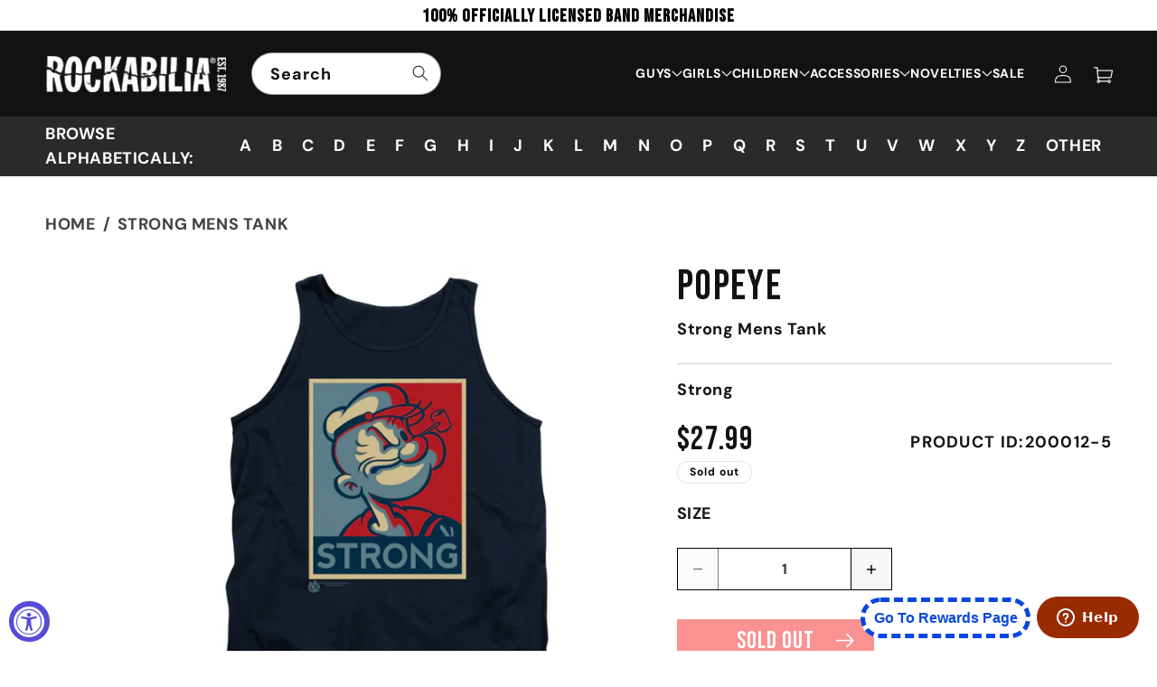

--- FILE ---
content_type: text/html; charset=utf-8
request_url: https://rockabilia.com/products/popeye-strong-mens-tank-200012
body_size: 85687
content:
<!doctype html>
<html class="js" lang="en">
  <head>

  

    <meta charset="utf-8">
    <meta http-equiv="X-UA-Compatible" content="IE=edge">
    <meta name="facebook-domain-verification" content="6vmpbb1ks2qnizmrxpzhto2913je7h" />
    <meta name="viewport" content="width=device-width,initial-scale=1">
    <meta name="theme-color" content="">

    <!-- i chnage o to 1 initial-scale=1" -->
    <meta name="viewport" content="width=device-width, initial-scale=1, user-scalable=yes">
    <meta name="ahrefs-site-verification" content="e7cfa3de96dc773bbab436b62e3308ed11651d1d15c303949881ed3aa014cb2c">
    <!-- <meta name="google-site-verification" content="4ItMi8fdf5SaO5LIwLU_PSLesm0UznnSZF6A2vM1UFk"> -->
    
    <link rel="canonical" href="https://rockabilia.com/products/popeye-strong-mens-tank-200012">

     

        
    
    
    
    
        
    
    <meta name="robots" content="index,follow">
    
     
    

    
    
    
	
    
    
    

    
    
    

    <script src="//assets.findify.io/infinity1inc.myshopify.com.min.js" async defer></script>
    
    <!-- Add No index, No follow below  -->

    <!-- Google Tag Manager -->
    <script>(function(w,d,s,l,i){w[l]=w[l]||[];w[l].push({'gtm.start':
    new Date().getTime(),event:'gtm.js'});var f=d.getElementsByTagName(s)[0],
    j=d.createElement(s),dl=l!='dataLayer'?'&l='+l:'';j.async=true;j.src=
    'https://www.googletagmanager.com/gtm.js?id='+i+dl;f.parentNode.insertBefore(j,f);
    })(window,document,'script','dataLayer','GTM-KXDBHR3');</script>
    <!-- End Google Tag Manager -->
    <script>(function(w,d,t,r,u){var f,n,i;w[u]=w[u]||[],f=function(){var o={ti:"56016172", tm:"shpfy_ui", enableAutoSpaTracking: true};o.q=w[u],w[u]=new UET(o),w[u].push("pageLoad")},n=d.createElement(t),n.src=r,n.async=1,n.onload=n.onreadystatechange=function(){var s=this.readyState;s&&s!=="loaded"&&s!=="complete"||(f(),n.onload=n.onreadystatechange=null)},i=d.getElementsByTagName(t)[0],i.parentNode.insertBefore(n,i)})(window,document,"script","//bat.bing.com/bat.js","uetq");</script><link rel="icon" type="image/png" href="//rockabilia.com/cdn/shop/files/favicon.png?crop=center&height=32&v=1727926038&width=32"><link rel="preconnect" href="https://fonts.shopifycdn.com" crossorigin><!-- google font -->
    <link rel="preconnect" href="https://fonts.googleapis.com">
    <link rel="preconnect" href="https://fonts.gstatic.com" crossorigin>
    <link href="https://fonts.googleapis.com/css2?family=Bebas+Neue&display=swap" rel="stylesheet">

    <link rel="preconnect" href="https://fonts.googleapis.com">
    <link rel="preconnect" href="https://fonts.gstatic.com" crossorigin>
    <link href="https://fonts.googleapis.com/css2?family=Roboto:ital,wght@0,100;0,300;0,400;0,500;0,700;0,900;1,100;1,300;1,400;1,500;1,700;1,900&display=swap" rel="stylesheet">
    
    

    
    <title>Popeye Strong Mens Tank 200012 | Rockabilia Merch Store</title>
    

    
      <meta name="description" content="Officially licensed merch from Popeye Strong Mens Tank available at Rockabilia. Shop now Popeye Strong Mens Tank | Rockabilia Merch Store">
    

    <script>

  window.money_format = "${{amount}} USD";
  window.shop_currency = "USD";
  window.show_multiple_currencies = false;
  window.use_color_swatch = true;
  window.file_url = "//rockabilia.com/cdn/shop/files/?v=50523";
  window.theme_load = "//rockabilia.com/cdn/shop/t/80/assets/ajax-loader.gif?v=50523";
  window.filter_mul_choice = true;
  //Product Detail - Add to cart
  window.btn_addToCart = '#btnAddtocart';
  window.product_detail_form = '#AddToCartForm';
  window.product_detail_name = '.product-info h1';
  window.product_detail_mainImg = '.product-single-photos img';
  window.addcart_susscess = "";
  window.cart_count = ".mini-cart .cart-count";
  window.cart_total = ".mini-cart .cart-total";
  window.addcart_susscess = "";
  window.trans_text = {
    in_stock: "Translation missing: en.products.product.in_stock",
    many_in_stock: "Translation missing: en.products.product.many_in_stock",
    out_of_stock: "Translation missing: en.products.product.out_of_stock",
    add_to_cart: "Add to cart",
    sold_out: "Sold out",
    unavailable: "Unavailable"
  };

</script>

<!-- Global site tag (gtag.js) - Google Ads: 1071143813 -->
<script async src="https://www.googletagmanager.com/gtag/js?id=AW-1071143813"></script>
<!-- <script>
  window.dataLayer = window.dataLayer || [];
  function gtag(){dataLayer.push(arguments);}
  gtag('js', new Date());

  gtag('config', 'AW-1071143813');
</script> -->

<!-- Global site tag (gtag.js) - Google Ads: 1071143813 -->
<script async src="https://www.googletagmanager.com/gtag/js?id=AW-1071143813"></script>
<script>
  window.dataLayer = window.dataLayer || [];
  function gtag(){dataLayer.push(arguments);}
  gtag('js', new Date());

  gtag('config', 'AW-1071143813', {'allow_enhanced_conversions': true});
</script>  

<script>
  gtag('event', 'page_view', {
    'send_to': 'AW-1071143813',
    
    'value': '27.99',
    
    
      'items': [{
        'id': '2777908936804',
        'google_business_vertical': 'retail'
      }]
       
 });
</script>

<script>var shareasaleShopifySSCID=shareasaleShopifyGetParameterByName("sscid");function shareasaleShopifySetCookie(e,a,o,i,r){if(e&&a){var s,S=i?"; path="+i:"",h=r?"; domain="+r:"",t="";o&&((s=new Date).setTime(s.getTime()+o),t="; expires="+s.toUTCString()),document.cookie=e+"="+a+t+S+h}}function shareasaleShopifyGetParameterByName(e,a){a||(a=window.location.href),e=e.replace(/[\[\]]/g,"\\$&");var o=new RegExp("[?&]"+e+"(=([^&#]*)|&|#|$)").exec(a);return o?o[2]?decodeURIComponent(o[2].replace(/\+/g," ")):"":null}shareasaleShopifySSCID&&shareasaleShopifySetCookie("shareasaleShopifySSCID",shareasaleShopifySSCID,94670778e4,"/");</script>


<!-- Clarity Code Install 
<script type="text/javascript"> (function(c,l,a,r,i,t,y){ c[a]=c[a]||function(){(c[a].q=c[a].q||[]).push(arguments)}; t=l.createElement(r);t.async=1;t.src="https://www.clarity.ms/tag/"+i; y=l.getElementsByTagName(r)[0];y.parentNode.insertBefore(t,y); })(window, document, "clarity", "script", "n5v78xbx48"); </script>
-->

<!-- <meta name="google-site-verification" content="SUuP1pOPjNVjbuDubHJUzRZUx8uOV3V9mupbp_fUEZc" /> -->
<!-- Twitter conversion tracking base code 
<script>
!function(e,t,n,s,u,a){e.twq||(s=e.twq=function(){s.exe?s.exe.apply(s,arguments):s.queue.push(arguments);
},s.version='1.1',s.queue=[],u=t.createElement(n),u.async=!0,u.src='https://static.ads-twitter.com/uwt.js',
a=t.getElementsByTagName(n)[0],a.parentNode.insertBefore(u,a))}(window,document,'script');
twq('config','ocv5u');
</script> -->
<!-- End Twitter conversion tracking base code -->
    

<!-- /snippets/social-meta-tags.liquid -->
<meta property="og:site_name" content="Rockabilia">
<meta property="og:url" content="https://rockabilia.com/products/popeye-strong-mens-tank-200012">
<meta property="og:title" content="Popeye Strong Mens Tank">
<meta property="og:type" content="product">
<meta property="og:description" content="Officially licensed merch from Popeye Strong Mens Tank available at Rockabilia. Shop now Popeye Strong Mens Tank | Rockabilia Merch Store"><meta property="og:price:amount" content="27.99">
  <meta property="og:price:currency" content="USD"><meta property="og:image" content="http://rockabilia.com/cdn/shop/files/200012F_1024x1024.jpg?v=1767953850">
<meta property="og:image:secure_url" content="https://rockabilia.com/cdn/shop/files/200012F_1024x1024.jpg?v=1767953850">

<meta name="twitter:site" content="@#https://x.com/rockabilia">
<meta name="twitter:card" content="summary_large_image">
<meta name="twitter:title" content="Popeye">
<meta name="twitter:description" content="Officially licensed merch from Popeye Strong Mens Tank available at Rockabilia. Shop now Popeye Strong Mens Tank | Rockabilia Merch Store">




    <script src="//rockabilia.com/cdn/shop/t/80/assets/constants.js?v=132983761750457495441724299164" defer="defer"></script>
    <script src="//rockabilia.com/cdn/shop/t/80/assets/pubsub.js?v=158357773527763999511724299164" defer="defer"></script>
    <script src="//rockabilia.com/cdn/shop/t/80/assets/global.js?v=88558128918567037191724825239" defer="defer"></script>
    <script src="https://ajax.googleapis.com/ajax/libs/jquery/3.7.1/jquery.min.js"></script>
    <script src='https://cdnjs.cloudflare.com/ajax/libs/slick-carousel/1.8.1/slick.min.js' ></script>   
    <script src="//rockabilia.com/cdn/shop/t/80/assets/custom.js?v=132625688623929402541729136501" defer="defer"></script>
    <script src="//rockabilia.com/cdn/shop/t/80/assets/details-disclosure.js?v=13653116266235556501724299164" defer="defer"></script>
    <script src="//rockabilia.com/cdn/shop/t/80/assets/details-modal.js?v=25581673532751508451724299164" defer="defer"></script>
    <script src="//rockabilia.com/cdn/shop/t/80/assets/search-form.js?v=133129549252120666541724299164" defer="defer"></script><script src="//rockabilia.com/cdn/shop/t/80/assets/animations.js?v=88693664871331136111724299164" defer="defer"></script><script>window.performance && window.performance.mark && window.performance.mark('shopify.content_for_header.start');</script><meta name="facebook-domain-verification" content="slqycf71m26sck9v9kdds56rafmhhn">
<meta id="shopify-digital-wallet" name="shopify-digital-wallet" content="/9024471140/digital_wallets/dialog">
<meta name="shopify-checkout-api-token" content="68f95429f8ebaaab5c2d1e7f7dc85df9">
<meta id="in-context-paypal-metadata" data-shop-id="9024471140" data-venmo-supported="true" data-environment="production" data-locale="en_US" data-paypal-v4="true" data-currency="USD">
<link rel="alternate" type="application/json+oembed" href="https://rockabilia.com/products/popeye-strong-mens-tank-200012.oembed">
<script async="async" src="/checkouts/internal/preloads.js?locale=en-US"></script>
<link rel="preconnect" href="https://shop.app" crossorigin="anonymous">
<script async="async" src="https://shop.app/checkouts/internal/preloads.js?locale=en-US&shop_id=9024471140" crossorigin="anonymous"></script>
<script id="apple-pay-shop-capabilities" type="application/json">{"shopId":9024471140,"countryCode":"US","currencyCode":"USD","merchantCapabilities":["supports3DS"],"merchantId":"gid:\/\/shopify\/Shop\/9024471140","merchantName":"Rockabilia","requiredBillingContactFields":["postalAddress","email","phone"],"requiredShippingContactFields":["postalAddress","email","phone"],"shippingType":"shipping","supportedNetworks":["visa","masterCard","amex","discover","elo","jcb"],"total":{"type":"pending","label":"Rockabilia","amount":"1.00"},"shopifyPaymentsEnabled":true,"supportsSubscriptions":true}</script>
<script id="shopify-features" type="application/json">{"accessToken":"68f95429f8ebaaab5c2d1e7f7dc85df9","betas":["rich-media-storefront-analytics"],"domain":"rockabilia.com","predictiveSearch":true,"shopId":9024471140,"locale":"en"}</script>
<script>var Shopify = Shopify || {};
Shopify.shop = "infinity1inc.myshopify.com";
Shopify.locale = "en";
Shopify.currency = {"active":"USD","rate":"1.0"};
Shopify.country = "US";
Shopify.theme = {"name":"Dawn | Pre Xmas","id":129248100439,"schema_name":"Dawn","schema_version":"15.0.2","theme_store_id":887,"role":"main"};
Shopify.theme.handle = "null";
Shopify.theme.style = {"id":null,"handle":null};
Shopify.cdnHost = "rockabilia.com/cdn";
Shopify.routes = Shopify.routes || {};
Shopify.routes.root = "/";</script>
<script type="module">!function(o){(o.Shopify=o.Shopify||{}).modules=!0}(window);</script>
<script>!function(o){function n(){var o=[];function n(){o.push(Array.prototype.slice.apply(arguments))}return n.q=o,n}var t=o.Shopify=o.Shopify||{};t.loadFeatures=n(),t.autoloadFeatures=n()}(window);</script>
<script>
  window.ShopifyPay = window.ShopifyPay || {};
  window.ShopifyPay.apiHost = "shop.app\/pay";
  window.ShopifyPay.redirectState = null;
</script>
<script id="shop-js-analytics" type="application/json">{"pageType":"product"}</script>
<script defer="defer" async type="module" src="//rockabilia.com/cdn/shopifycloud/shop-js/modules/v2/client.init-shop-cart-sync_BT-GjEfc.en.esm.js"></script>
<script defer="defer" async type="module" src="//rockabilia.com/cdn/shopifycloud/shop-js/modules/v2/chunk.common_D58fp_Oc.esm.js"></script>
<script defer="defer" async type="module" src="//rockabilia.com/cdn/shopifycloud/shop-js/modules/v2/chunk.modal_xMitdFEc.esm.js"></script>
<script type="module">
  await import("//rockabilia.com/cdn/shopifycloud/shop-js/modules/v2/client.init-shop-cart-sync_BT-GjEfc.en.esm.js");
await import("//rockabilia.com/cdn/shopifycloud/shop-js/modules/v2/chunk.common_D58fp_Oc.esm.js");
await import("//rockabilia.com/cdn/shopifycloud/shop-js/modules/v2/chunk.modal_xMitdFEc.esm.js");

  window.Shopify.SignInWithShop?.initShopCartSync?.({"fedCMEnabled":true,"windoidEnabled":true});

</script>
<script>
  window.Shopify = window.Shopify || {};
  if (!window.Shopify.featureAssets) window.Shopify.featureAssets = {};
  window.Shopify.featureAssets['shop-js'] = {"shop-cart-sync":["modules/v2/client.shop-cart-sync_DZOKe7Ll.en.esm.js","modules/v2/chunk.common_D58fp_Oc.esm.js","modules/v2/chunk.modal_xMitdFEc.esm.js"],"init-fed-cm":["modules/v2/client.init-fed-cm_B6oLuCjv.en.esm.js","modules/v2/chunk.common_D58fp_Oc.esm.js","modules/v2/chunk.modal_xMitdFEc.esm.js"],"shop-cash-offers":["modules/v2/client.shop-cash-offers_D2sdYoxE.en.esm.js","modules/v2/chunk.common_D58fp_Oc.esm.js","modules/v2/chunk.modal_xMitdFEc.esm.js"],"shop-login-button":["modules/v2/client.shop-login-button_QeVjl5Y3.en.esm.js","modules/v2/chunk.common_D58fp_Oc.esm.js","modules/v2/chunk.modal_xMitdFEc.esm.js"],"pay-button":["modules/v2/client.pay-button_DXTOsIq6.en.esm.js","modules/v2/chunk.common_D58fp_Oc.esm.js","modules/v2/chunk.modal_xMitdFEc.esm.js"],"shop-button":["modules/v2/client.shop-button_DQZHx9pm.en.esm.js","modules/v2/chunk.common_D58fp_Oc.esm.js","modules/v2/chunk.modal_xMitdFEc.esm.js"],"avatar":["modules/v2/client.avatar_BTnouDA3.en.esm.js"],"init-windoid":["modules/v2/client.init-windoid_CR1B-cfM.en.esm.js","modules/v2/chunk.common_D58fp_Oc.esm.js","modules/v2/chunk.modal_xMitdFEc.esm.js"],"init-shop-for-new-customer-accounts":["modules/v2/client.init-shop-for-new-customer-accounts_C_vY_xzh.en.esm.js","modules/v2/client.shop-login-button_QeVjl5Y3.en.esm.js","modules/v2/chunk.common_D58fp_Oc.esm.js","modules/v2/chunk.modal_xMitdFEc.esm.js"],"init-shop-email-lookup-coordinator":["modules/v2/client.init-shop-email-lookup-coordinator_BI7n9ZSv.en.esm.js","modules/v2/chunk.common_D58fp_Oc.esm.js","modules/v2/chunk.modal_xMitdFEc.esm.js"],"init-shop-cart-sync":["modules/v2/client.init-shop-cart-sync_BT-GjEfc.en.esm.js","modules/v2/chunk.common_D58fp_Oc.esm.js","modules/v2/chunk.modal_xMitdFEc.esm.js"],"shop-toast-manager":["modules/v2/client.shop-toast-manager_DiYdP3xc.en.esm.js","modules/v2/chunk.common_D58fp_Oc.esm.js","modules/v2/chunk.modal_xMitdFEc.esm.js"],"init-customer-accounts":["modules/v2/client.init-customer-accounts_D9ZNqS-Q.en.esm.js","modules/v2/client.shop-login-button_QeVjl5Y3.en.esm.js","modules/v2/chunk.common_D58fp_Oc.esm.js","modules/v2/chunk.modal_xMitdFEc.esm.js"],"init-customer-accounts-sign-up":["modules/v2/client.init-customer-accounts-sign-up_iGw4briv.en.esm.js","modules/v2/client.shop-login-button_QeVjl5Y3.en.esm.js","modules/v2/chunk.common_D58fp_Oc.esm.js","modules/v2/chunk.modal_xMitdFEc.esm.js"],"shop-follow-button":["modules/v2/client.shop-follow-button_CqMgW2wH.en.esm.js","modules/v2/chunk.common_D58fp_Oc.esm.js","modules/v2/chunk.modal_xMitdFEc.esm.js"],"checkout-modal":["modules/v2/client.checkout-modal_xHeaAweL.en.esm.js","modules/v2/chunk.common_D58fp_Oc.esm.js","modules/v2/chunk.modal_xMitdFEc.esm.js"],"shop-login":["modules/v2/client.shop-login_D91U-Q7h.en.esm.js","modules/v2/chunk.common_D58fp_Oc.esm.js","modules/v2/chunk.modal_xMitdFEc.esm.js"],"lead-capture":["modules/v2/client.lead-capture_BJmE1dJe.en.esm.js","modules/v2/chunk.common_D58fp_Oc.esm.js","modules/v2/chunk.modal_xMitdFEc.esm.js"],"payment-terms":["modules/v2/client.payment-terms_Ci9AEqFq.en.esm.js","modules/v2/chunk.common_D58fp_Oc.esm.js","modules/v2/chunk.modal_xMitdFEc.esm.js"]};
</script>
<script>(function() {
  var isLoaded = false;
  function asyncLoad() {
    if (isLoaded) return;
    isLoaded = true;
    var urls = ["https:\/\/formbuilder.hulkapps.com\/skeletopapp.js?shop=infinity1inc.myshopify.com","https:\/\/widget.tagembed.com\/embed.min.js?shop=infinity1inc.myshopify.com","https:\/\/cdn.logbase.io\/lb-upsell-wrapper.js?shop=infinity1inc.myshopify.com","\/\/cool-image-magnifier.product-image-zoom.com\/js\/core\/main.min.js?timestamp=1764217694\u0026shop=infinity1inc.myshopify.com"];
    for (var i = 0; i < urls.length; i++) {
      var s = document.createElement('script');
      s.type = 'text/javascript';
      s.async = true;
      s.src = urls[i];
      var x = document.getElementsByTagName('script')[0];
      x.parentNode.insertBefore(s, x);
    }
  };
  if(window.attachEvent) {
    window.attachEvent('onload', asyncLoad);
  } else {
    window.addEventListener('load', asyncLoad, false);
  }
})();</script>
<script id="__st">var __st={"a":9024471140,"offset":-21600,"reqid":"8ef236d1-510b-4d01-ac3f-4b55fe3d1970-1769225450","pageurl":"rockabilia.com\/products\/popeye-strong-mens-tank-200012","u":"832a02aaa0d7","p":"product","rtyp":"product","rid":2777908936804};</script>
<script>window.ShopifyPaypalV4VisibilityTracking = true;</script>
<script id="captcha-bootstrap">!function(){'use strict';const t='contact',e='account',n='new_comment',o=[[t,t],['blogs',n],['comments',n],[t,'customer']],c=[[e,'customer_login'],[e,'guest_login'],[e,'recover_customer_password'],[e,'create_customer']],r=t=>t.map((([t,e])=>`form[action*='/${t}']:not([data-nocaptcha='true']) input[name='form_type'][value='${e}']`)).join(','),a=t=>()=>t?[...document.querySelectorAll(t)].map((t=>t.form)):[];function s(){const t=[...o],e=r(t);return a(e)}const i='password',u='form_key',d=['recaptcha-v3-token','g-recaptcha-response','h-captcha-response',i],f=()=>{try{return window.sessionStorage}catch{return}},m='__shopify_v',_=t=>t.elements[u];function p(t,e,n=!1){try{const o=window.sessionStorage,c=JSON.parse(o.getItem(e)),{data:r}=function(t){const{data:e,action:n}=t;return t[m]||n?{data:e,action:n}:{data:t,action:n}}(c);for(const[e,n]of Object.entries(r))t.elements[e]&&(t.elements[e].value=n);n&&o.removeItem(e)}catch(o){console.error('form repopulation failed',{error:o})}}const l='form_type',E='cptcha';function T(t){t.dataset[E]=!0}const w=window,h=w.document,L='Shopify',v='ce_forms',y='captcha';let A=!1;((t,e)=>{const n=(g='f06e6c50-85a8-45c8-87d0-21a2b65856fe',I='https://cdn.shopify.com/shopifycloud/storefront-forms-hcaptcha/ce_storefront_forms_captcha_hcaptcha.v1.5.2.iife.js',D={infoText:'Protected by hCaptcha',privacyText:'Privacy',termsText:'Terms'},(t,e,n)=>{const o=w[L][v],c=o.bindForm;if(c)return c(t,g,e,D).then(n);var r;o.q.push([[t,g,e,D],n]),r=I,A||(h.body.append(Object.assign(h.createElement('script'),{id:'captcha-provider',async:!0,src:r})),A=!0)});var g,I,D;w[L]=w[L]||{},w[L][v]=w[L][v]||{},w[L][v].q=[],w[L][y]=w[L][y]||{},w[L][y].protect=function(t,e){n(t,void 0,e),T(t)},Object.freeze(w[L][y]),function(t,e,n,w,h,L){const[v,y,A,g]=function(t,e,n){const i=e?o:[],u=t?c:[],d=[...i,...u],f=r(d),m=r(i),_=r(d.filter((([t,e])=>n.includes(e))));return[a(f),a(m),a(_),s()]}(w,h,L),I=t=>{const e=t.target;return e instanceof HTMLFormElement?e:e&&e.form},D=t=>v().includes(t);t.addEventListener('submit',(t=>{const e=I(t);if(!e)return;const n=D(e)&&!e.dataset.hcaptchaBound&&!e.dataset.recaptchaBound,o=_(e),c=g().includes(e)&&(!o||!o.value);(n||c)&&t.preventDefault(),c&&!n&&(function(t){try{if(!f())return;!function(t){const e=f();if(!e)return;const n=_(t);if(!n)return;const o=n.value;o&&e.removeItem(o)}(t);const e=Array.from(Array(32),(()=>Math.random().toString(36)[2])).join('');!function(t,e){_(t)||t.append(Object.assign(document.createElement('input'),{type:'hidden',name:u})),t.elements[u].value=e}(t,e),function(t,e){const n=f();if(!n)return;const o=[...t.querySelectorAll(`input[type='${i}']`)].map((({name:t})=>t)),c=[...d,...o],r={};for(const[a,s]of new FormData(t).entries())c.includes(a)||(r[a]=s);n.setItem(e,JSON.stringify({[m]:1,action:t.action,data:r}))}(t,e)}catch(e){console.error('failed to persist form',e)}}(e),e.submit())}));const S=(t,e)=>{t&&!t.dataset[E]&&(n(t,e.some((e=>e===t))),T(t))};for(const o of['focusin','change'])t.addEventListener(o,(t=>{const e=I(t);D(e)&&S(e,y())}));const B=e.get('form_key'),M=e.get(l),P=B&&M;t.addEventListener('DOMContentLoaded',(()=>{const t=y();if(P)for(const e of t)e.elements[l].value===M&&p(e,B);[...new Set([...A(),...v().filter((t=>'true'===t.dataset.shopifyCaptcha))])].forEach((e=>S(e,t)))}))}(h,new URLSearchParams(w.location.search),n,t,e,['guest_login'])})(!0,!0)}();</script>
<script integrity="sha256-4kQ18oKyAcykRKYeNunJcIwy7WH5gtpwJnB7kiuLZ1E=" data-source-attribution="shopify.loadfeatures" defer="defer" src="//rockabilia.com/cdn/shopifycloud/storefront/assets/storefront/load_feature-a0a9edcb.js" crossorigin="anonymous"></script>
<script crossorigin="anonymous" defer="defer" src="//rockabilia.com/cdn/shopifycloud/storefront/assets/shopify_pay/storefront-65b4c6d7.js?v=20250812"></script>
<script data-source-attribution="shopify.dynamic_checkout.dynamic.init">var Shopify=Shopify||{};Shopify.PaymentButton=Shopify.PaymentButton||{isStorefrontPortableWallets:!0,init:function(){window.Shopify.PaymentButton.init=function(){};var t=document.createElement("script");t.src="https://rockabilia.com/cdn/shopifycloud/portable-wallets/latest/portable-wallets.en.js",t.type="module",document.head.appendChild(t)}};
</script>
<script data-source-attribution="shopify.dynamic_checkout.buyer_consent">
  function portableWalletsHideBuyerConsent(e){var t=document.getElementById("shopify-buyer-consent"),n=document.getElementById("shopify-subscription-policy-button");t&&n&&(t.classList.add("hidden"),t.setAttribute("aria-hidden","true"),n.removeEventListener("click",e))}function portableWalletsShowBuyerConsent(e){var t=document.getElementById("shopify-buyer-consent"),n=document.getElementById("shopify-subscription-policy-button");t&&n&&(t.classList.remove("hidden"),t.removeAttribute("aria-hidden"),n.addEventListener("click",e))}window.Shopify?.PaymentButton&&(window.Shopify.PaymentButton.hideBuyerConsent=portableWalletsHideBuyerConsent,window.Shopify.PaymentButton.showBuyerConsent=portableWalletsShowBuyerConsent);
</script>
<script data-source-attribution="shopify.dynamic_checkout.cart.bootstrap">document.addEventListener("DOMContentLoaded",(function(){function t(){return document.querySelector("shopify-accelerated-checkout-cart, shopify-accelerated-checkout")}if(t())Shopify.PaymentButton.init();else{new MutationObserver((function(e,n){t()&&(Shopify.PaymentButton.init(),n.disconnect())})).observe(document.body,{childList:!0,subtree:!0})}}));
</script>
<link id="shopify-accelerated-checkout-styles" rel="stylesheet" media="screen" href="https://rockabilia.com/cdn/shopifycloud/portable-wallets/latest/accelerated-checkout-backwards-compat.css" crossorigin="anonymous">
<style id="shopify-accelerated-checkout-cart">
        #shopify-buyer-consent {
  margin-top: 1em;
  display: inline-block;
  width: 100%;
}

#shopify-buyer-consent.hidden {
  display: none;
}

#shopify-subscription-policy-button {
  background: none;
  border: none;
  padding: 0;
  text-decoration: underline;
  font-size: inherit;
  cursor: pointer;
}

#shopify-subscription-policy-button::before {
  box-shadow: none;
}

      </style>
<script id="sections-script" data-sections="header" defer="defer" src="//rockabilia.com/cdn/shop/t/80/compiled_assets/scripts.js?v=50523"></script>
<script>window.performance && window.performance.mark && window.performance.mark('shopify.content_for_header.end');</script>


    <style data-shopify>
      @font-face {
  font-family: "DM Sans";
  font-weight: 700;
  font-style: normal;
  font-display: swap;
  src: url("//rockabilia.com/cdn/fonts/dm_sans/dmsans_n7.97e21d81502002291ea1de8aefb79170c6946ce5.woff2") format("woff2"),
       url("//rockabilia.com/cdn/fonts/dm_sans/dmsans_n7.af5c214f5116410ca1d53a2090665620e78e2e1b.woff") format("woff");
}

      @font-face {
  font-family: "DM Sans";
  font-weight: 700;
  font-style: normal;
  font-display: swap;
  src: url("//rockabilia.com/cdn/fonts/dm_sans/dmsans_n7.97e21d81502002291ea1de8aefb79170c6946ce5.woff2") format("woff2"),
       url("//rockabilia.com/cdn/fonts/dm_sans/dmsans_n7.af5c214f5116410ca1d53a2090665620e78e2e1b.woff") format("woff");
}

      @font-face {
  font-family: "DM Sans";
  font-weight: 700;
  font-style: italic;
  font-display: swap;
  src: url("//rockabilia.com/cdn/fonts/dm_sans/dmsans_i7.52b57f7d7342eb7255084623d98ab83fd96e7f9b.woff2") format("woff2"),
       url("//rockabilia.com/cdn/fonts/dm_sans/dmsans_i7.d5e14ef18a1d4a8ce78a4187580b4eb1759c2eda.woff") format("woff");
}

      @font-face {
  font-family: "DM Sans";
  font-weight: 700;
  font-style: italic;
  font-display: swap;
  src: url("//rockabilia.com/cdn/fonts/dm_sans/dmsans_i7.52b57f7d7342eb7255084623d98ab83fd96e7f9b.woff2") format("woff2"),
       url("//rockabilia.com/cdn/fonts/dm_sans/dmsans_i7.d5e14ef18a1d4a8ce78a4187580b4eb1759c2eda.woff") format("woff");
}

      @font-face {
  font-family: "DM Sans";
  font-weight: 700;
  font-style: normal;
  font-display: swap;
  src: url("//rockabilia.com/cdn/fonts/dm_sans/dmsans_n7.97e21d81502002291ea1de8aefb79170c6946ce5.woff2") format("woff2"),
       url("//rockabilia.com/cdn/fonts/dm_sans/dmsans_n7.af5c214f5116410ca1d53a2090665620e78e2e1b.woff") format("woff");
}


      
        :root,
        .color-scheme-1 {
          --color-background: 255,255,255;
        
          --gradient-background: #ffffff;
        

        

        --color-foreground: 18,18,18;
        --color-background-contrast: 191,191,191;
        --color-shadow: 18,18,18;
        --color-button: 18,18,18;
        --color-button-text: 255,255,255;
        --color-secondary-button: 255,255,255;
        --color-secondary-button-text: 18,18,18;
        --color-link: 18,18,18;
        --color-badge-foreground: 18,18,18;
        --color-badge-background: 255,255,255;
        --color-badge-border: 18,18,18;
        --payment-terms-background-color: rgb(255 255 255);
      }
      
        
        .color-scheme-2 {
          --color-background: 240,240,240;
        
          --gradient-background: #f0f0f0;
        

        

        --color-foreground: 0,0,0;
        --color-background-contrast: 176,176,176;
        --color-shadow: 18,18,18;
        --color-button: 18,18,18;
        --color-button-text: 243,243,243;
        --color-secondary-button: 240,240,240;
        --color-secondary-button-text: 18,18,18;
        --color-link: 18,18,18;
        --color-badge-foreground: 0,0,0;
        --color-badge-background: 240,240,240;
        --color-badge-border: 0,0,0;
        --payment-terms-background-color: rgb(240 240 240);
      }
      
        
        .color-scheme-3 {
          --color-background: 255,255,255;
        
          --gradient-background: #ffffff;
        

        

        --color-foreground: 0,0,0;
        --color-background-contrast: 191,191,191;
        --color-shadow: 18,18,18;
        --color-button: 18,18,18;
        --color-button-text: 255,255,255;
        --color-secondary-button: 255,255,255;
        --color-secondary-button-text: 255,255,255;
        --color-link: 255,255,255;
        --color-badge-foreground: 0,0,0;
        --color-badge-background: 255,255,255;
        --color-badge-border: 0,0,0;
        --payment-terms-background-color: rgb(255 255 255);
      }
      
        
        .color-scheme-4 {
          --color-background: 18,18,18;
        
          --gradient-background: #121212;
        

        

        --color-foreground: 255,255,255;
        --color-background-contrast: 146,146,146;
        --color-shadow: 18,18,18;
        --color-button: 255,255,255;
        --color-button-text: 18,18,18;
        --color-secondary-button: 18,18,18;
        --color-secondary-button-text: 255,255,255;
        --color-link: 255,255,255;
        --color-badge-foreground: 255,255,255;
        --color-badge-background: 18,18,18;
        --color-badge-border: 255,255,255;
        --payment-terms-background-color: rgb(18 18 18);
      }
      
        
        .color-scheme-5 {
          --color-background: 51,79,180;
        
          --gradient-background: #334fb4;
        

        

        --color-foreground: 255,255,255;
        --color-background-contrast: 23,35,81;
        --color-shadow: 18,18,18;
        --color-button: 255,255,255;
        --color-button-text: 51,79,180;
        --color-secondary-button: 51,79,180;
        --color-secondary-button-text: 255,255,255;
        --color-link: 255,255,255;
        --color-badge-foreground: 255,255,255;
        --color-badge-background: 51,79,180;
        --color-badge-border: 255,255,255;
        --payment-terms-background-color: rgb(51 79 180);
      }
      
        
        .color-scheme-47939483-f520-46fc-8e2c-6d52448faa28 {
          --color-background: 255,255,255;
        
          --gradient-background: #ffffff;
        

        

        --color-foreground: 18,18,18;
        --color-background-contrast: 191,191,191;
        --color-shadow: 18,18,18;
        --color-button: 18,18,18;
        --color-button-text: 255,255,255;
        --color-secondary-button: 255,255,255;
        --color-secondary-button-text: 18,18,18;
        --color-link: 18,18,18;
        --color-badge-foreground: 18,18,18;
        --color-badge-background: 255,255,255;
        --color-badge-border: 18,18,18;
        --payment-terms-background-color: rgb(255 255 255);
      }
      
        
        .color-scheme-b652038a-3b1c-455e-bbf5-88f1e3bbce81 {
          --color-background: 18,18,18;
        
          --gradient-background: #121212;
        

        

        --color-foreground: 255,255,255;
        --color-background-contrast: 146,146,146;
        --color-shadow: 18,18,18;
        --color-button: 18,18,18;
        --color-button-text: 255,255,255;
        --color-secondary-button: 18,18,18;
        --color-secondary-button-text: 18,18,18;
        --color-link: 18,18,18;
        --color-badge-foreground: 255,255,255;
        --color-badge-background: 18,18,18;
        --color-badge-border: 255,255,255;
        --payment-terms-background-color: rgb(18 18 18);
      }
      
        
        .color-scheme-2700cb6a-0b6d-481d-83c5-32319d552e4e {
          --color-background: 255,255,255;
        
          --gradient-background: #ffffff;
        

        

        --color-foreground: 0,0,0;
        --color-background-contrast: 191,191,191;
        --color-shadow: 18,18,18;
        --color-button: 0,0,0;
        --color-button-text: 243,243,243;
        --color-secondary-button: 255,255,255;
        --color-secondary-button-text: 18,18,18;
        --color-link: 18,18,18;
        --color-badge-foreground: 0,0,0;
        --color-badge-background: 255,255,255;
        --color-badge-border: 0,0,0;
        --payment-terms-background-color: rgb(255 255 255);
      }
      
        
        .color-scheme-25ec258a-d029-4eae-bb0d-cfc340db2d86 {
          --color-background: 255,255,255;
        
          --gradient-background: #ffffff;
        

        

        --color-foreground: 255,255,255;
        --color-background-contrast: 191,191,191;
        --color-shadow: 18,18,18;
        --color-button: 255,255,255;
        --color-button-text: 255,255,255;
        --color-secondary-button: 255,255,255;
        --color-secondary-button-text: 18,18,18;
        --color-link: 18,18,18;
        --color-badge-foreground: 255,255,255;
        --color-badge-background: 255,255,255;
        --color-badge-border: 255,255,255;
        --payment-terms-background-color: rgb(255 255 255);
      }
      
        
        .color-scheme-3e2ad189-07ad-44e6-b7be-dc61d80af140 {
          --color-background: 250,53,53;
        
          --gradient-background: #fa3535;
        

        

        --color-foreground: 255,255,255;
        --color-background-contrast: 171,4,4;
        --color-shadow: 18,18,18;
        --color-button: 250,53,53;
        --color-button-text: 255,255,255;
        --color-secondary-button: 250,53,53;
        --color-secondary-button-text: 250,53,53;
        --color-link: 250,53,53;
        --color-badge-foreground: 255,255,255;
        --color-badge-background: 250,53,53;
        --color-badge-border: 255,255,255;
        --payment-terms-background-color: rgb(250 53 53);
      }
      

      body, .color-scheme-1, .color-scheme-2, .color-scheme-3, .color-scheme-4, .color-scheme-5, .color-scheme-47939483-f520-46fc-8e2c-6d52448faa28, .color-scheme-b652038a-3b1c-455e-bbf5-88f1e3bbce81, .color-scheme-2700cb6a-0b6d-481d-83c5-32319d552e4e, .color-scheme-25ec258a-d029-4eae-bb0d-cfc340db2d86, .color-scheme-3e2ad189-07ad-44e6-b7be-dc61d80af140 {
        color: rgba(var(--color-foreground), 0.75);
        background-color: rgb(var(--color-background));
      }

      :root {
        --font-body-family: "DM Sans", sans-serif;
        --font-body-style: normal;
        --font-body-weight: 1000;
        --font-new-body-family: Roboto, sans-serif;
        --font-new-body-style: normal;
        --font-new-body-weight: 400;
        
          --font-heading-family: Bebas neue;
          --font-heading-weight: 400;
        
        --font-heading-style: normal;
        --font-heading-weight: 400;
        --font-body-scale: 1.0;
        --font-heading-scale: 1.0;

        --media-padding: px;
        --media-border-opacity: 0.05;
        --media-border-width: 1px;
        --media-radius: 0px;
        --media-shadow-opacity: 0.0;
        --media-shadow-horizontal-offset: 0px;
        --media-shadow-vertical-offset: 4px;
        --media-shadow-blur-radius: 5px;
        --media-shadow-visible: 0;

        --page-width: 160rem;
        --page-width-margin: 0rem;

        --product-card-image-padding: 0.0rem;
        --product-card-corner-radius: 0.0rem;
        --product-card-text-alignment: left;
        --product-card-border-width: 0.0rem;
        --product-card-border-opacity: 0.1;
        --product-card-shadow-opacity: 0.0;
        --product-card-shadow-visible: 0;
        --product-card-shadow-horizontal-offset: 0.0rem;
        --product-card-shadow-vertical-offset: 0.4rem;
        --product-card-shadow-blur-radius: 0.5rem;

        --collection-card-image-padding: 0.0rem;
        --collection-card-corner-radius: 0.0rem;
        --collection-card-text-alignment: left;
        --collection-card-border-width: 0.2rem;
        --collection-card-border-opacity: 0.3;
        --collection-card-shadow-opacity: 0.0;
        --collection-card-shadow-visible: 0;
        --collection-card-shadow-horizontal-offset: 0.0rem;
        --collection-card-shadow-vertical-offset: 0.4rem;
        --collection-card-shadow-blur-radius: 0.5rem;

        --blog-card-image-padding: 0.0rem;
        --blog-card-corner-radius: 0.0rem;
        --blog-card-text-alignment: left;
        --blog-card-border-width: 0.0rem;
        --blog-card-border-opacity: 0.1;
        --blog-card-shadow-opacity: 0.0;
        --blog-card-shadow-visible: 0;
        --blog-card-shadow-horizontal-offset: 0.0rem;
        --blog-card-shadow-vertical-offset: 0.4rem;
        --blog-card-shadow-blur-radius: 0.5rem;

        --badge-corner-radius: 4.0rem;

        --popup-border-width: 1px;
        --popup-border-opacity: 0.1;
        --popup-corner-radius: 0px;
        --popup-shadow-opacity: 0.05;
        --popup-shadow-horizontal-offset: 0px;
        --popup-shadow-vertical-offset: 4px;
        --popup-shadow-blur-radius: 5px;

        --drawer-border-width: 1px;
        --drawer-border-opacity: 0.1;
        --drawer-shadow-opacity: 0.0;
        --drawer-shadow-horizontal-offset: 0px;
        --drawer-shadow-vertical-offset: 4px;
        --drawer-shadow-blur-radius: 5px;

        --spacing-sections-desktop: 0px;
        --spacing-sections-mobile: 0px;

        --grid-desktop-vertical-spacing: 24px;
        --grid-desktop-horizontal-spacing: 20px;
        --grid-mobile-vertical-spacing: 12px;
        --grid-mobile-horizontal-spacing: 10px;

        --text-boxes-border-opacity: 0.1;
        --text-boxes-border-width: 0px;
        --text-boxes-radius: 0px;
        --text-boxes-shadow-opacity: 0.0;
        --text-boxes-shadow-visible: 0;
        --text-boxes-shadow-horizontal-offset: 0px;
        --text-boxes-shadow-vertical-offset: 4px;
        --text-boxes-shadow-blur-radius: 5px;

        --buttons-radius: 0px;
        --buttons-radius-outset: 0px;
        --buttons-border-width: 1px;
        --buttons-border-opacity: 1.0;
        --buttons-shadow-opacity: 0.0;
        --buttons-shadow-visible: 0;
        --buttons-shadow-horizontal-offset: 0px;
        --buttons-shadow-vertical-offset: 4px;
        --buttons-shadow-blur-radius: 5px;
        --buttons-border-offset: 0px;

        --inputs-radius: 0px;
        --inputs-border-width: 1px;
        --inputs-border-opacity: 0.55;
        --inputs-shadow-opacity: 0.0;
        --inputs-shadow-horizontal-offset: 0px;
        --inputs-margin-offset: 0px;
        --inputs-shadow-vertical-offset: 4px;
        --inputs-shadow-blur-radius: 5px;
        --inputs-radius-outset: 0px;

        --variant-pills-radius: 40px;
        --variant-pills-border-width: 1px;
        --variant-pills-border-opacity: 0.55;
        --variant-pills-shadow-opacity: 0.0;
        --variant-pills-shadow-horizontal-offset: 0px;
        --variant-pills-shadow-vertical-offset: 4px;
        --variant-pills-shadow-blur-radius: 5px;

        /* custom variables  */
        --cus-primary-color: #121212;
      }

      *,
      *::before,
      *::after {
        box-sizing: inherit;
      }

      html {
        box-sizing: border-box;
        font-size: calc(var(--font-body-scale) * 62.5%);
        height: 100%;
      }
      .shopify-policy__container {
        max-width: 1290px !important;
        padding: 0;
        width: 93% !important;
      }
      .shopify-policy__container table tbody{
        box-shadow:0 0 0 .1rem rgb(18 18 18 / 0%);
      }
      body {
        display: grid;
        grid-template-rows: auto auto 1fr auto;
        grid-template-columns: 100%;
        min-height: 100%;
        margin: 0;
        font-size: 1.5rem;
        letter-spacing: 0.06rem;
        line-height: calc(1 + 0.8 / var(--font-body-scale));
        font-family: var(--font-body-family);
        font-style: var(--font-body-style);
        font-weight: var(--font-body-weight);
      }
.product__badge {
  background-color: #ff0000; /* change this to the color you want for the badge */
  border-radius: 50%;
  width: 50px; /* change this to adjust the size of the badge */
  height: 50px; /* change this to adjust the size of the badge */
  display: flex;
  justify-content: center;
  align-items: center;
  font-size: 16px;
  font-weight: bold;
  color: #ffffff;
  text-align: center;
}
      @media screen and (min-width: 750px) {
        body {
          font-size: 1.6rem;
        }
      }
    
    .contact-us-main .rte p,
    .contact-form-new-main .contact__fields .field.field-selection select,
    .contact-form-new-main .contact__fields .field .field__label,
    .contact-form-new-main .contact__fields .field .field__input,
      .contact-us-main .main-page-title,
      .page-faq .collapsible-content .accordion .accordion__title,
      .page-faq .collapsible-content__heading,
      .page-faq .collapsible-content .accordion .accordion__content p,
      .page-terms-and-conditions .main-page-title,
      .page-terms-and-conditions .rte p,
      .page-return-policy .main-page-title,
      .page-return-policy .rte p,
      .page-return-policy h4,
      .page-return-policy ul li {
        font-family:  var(--font-new-body-family) !important;
        /* font-weight:  var(--font-new-body-weight)!important; */
        font-style:   var(--font-new-body-style)!important;
      }
    

    .sliding-menu-link {
      display: none;
  }
  @media (max-width: 991px) {
    .breadcrumbbg {
        display: none;
    }
}
  div#___ratingbadge_0 {
    display: none !important;
  }
      
  @media only screen and (max-width: 990px)  {  
  .sliding-menu-link {
      display: block;
  }  
  .sliding-menu-link nav ul {
    padding:0;
    margin: 0;
    width: 100%;
    overflow: auto;
          white-space:nowrap
  }
  
  .sliding-menu-link nav ul li {
    display: inline-block;
    clear: both;
  }
  .sliding-menu-link nav ul li a {
    padding: 13px 15px;
    display: block;
    color: #000;
    font-family: 'Roboto';
    font-weight: 400;
}
  .sliding-menu-link nav::-webkit-scrollbar-thumb:horizontal{
      background: #000;
  }   
  
  .sliding-menu-link nav {
      position: relative;
  }   
  .sliding-menu-link nav:after {
      content: "";
      position: absolute;
      background: linear-gradient(0deg,transparent 0%,#fff 100%);
      height: 100%;
      width: 25px;
      right: 0;
      top: 0;
  }
  .sliding-menu-link nav ul li:nth-child(1) a ,
  .sliding-menu-link nav ul li:nth-child(2) a{
      
      font-weight: 500;
  }
  }
</style>
    <link href="//rockabilia.com/cdn/shop/t/80/assets/base.css?v=163742495052724769311763506206" rel="stylesheet" type="text/css" media="all" />
    
    <link rel='stylesheet' href='https://cdnjs.cloudflare.com/ajax/libs/slick-carousel/1.8.1/slick-theme.min.css'/>
    <link rel='stylesheet' href='https://cdnjs.cloudflare.com/ajax/libs/slick-carousel/1.8.1/slick.css' /> 
    <link rel='stylesheet' href='https://cdnjs.cloudflare.com/ajax/libs/font-awesome/6.6.0/css/all.min.css' /> 
    
    <link href="//rockabilia.com/cdn/shop/t/80/assets/custom.css?v=33803869736067290301763496424" rel="stylesheet" type="text/css" media="all" />
    <link href="//rockabilia.com/cdn/shop/t/80/assets/responsive.css?v=17164776608297091341742552860" rel="stylesheet" type="text/css" media="all" />
    <link rel="stylesheet" href="//rockabilia.com/cdn/shop/t/80/assets/component-cart-items.css?v=127384614032664249911724299164" media="print" onload="this.media='all'"><link href="//rockabilia.com/cdn/shop/t/80/assets/component-cart-drawer.css?v=19530961819213608911724299164" rel="stylesheet" type="text/css" media="all" />
      <link href="//rockabilia.com/cdn/shop/t/80/assets/component-cart.css?v=165982380921400067651724299164" rel="stylesheet" type="text/css" media="all" />
      <link href="//rockabilia.com/cdn/shop/t/80/assets/component-totals.css?v=15906652033866631521724299164" rel="stylesheet" type="text/css" media="all" />
      <link href="//rockabilia.com/cdn/shop/t/80/assets/component-price.css?v=70172745017360139101724299164" rel="stylesheet" type="text/css" media="all" />
      <link href="//rockabilia.com/cdn/shop/t/80/assets/component-discounts.css?v=152760482443307489271724299164" rel="stylesheet" type="text/css" media="all" />

      <link rel="preload" as="font" href="//rockabilia.com/cdn/fonts/dm_sans/dmsans_n7.97e21d81502002291ea1de8aefb79170c6946ce5.woff2" type="font/woff2" crossorigin>
      

      <link rel="preload" as="font" href="//rockabilia.com/cdn/fonts/dm_sans/dmsans_n7.97e21d81502002291ea1de8aefb79170c6946ce5.woff2" type="font/woff2" crossorigin>
      
<link href="//rockabilia.com/cdn/shop/t/80/assets/component-localization-form.css?v=120620094879297847921724299164" rel="stylesheet" type="text/css" media="all" />
      <script src="//rockabilia.com/cdn/shop/t/80/assets/localization-form.js?v=144176611646395275351724299164" defer="defer"></script><link
        rel="stylesheet"
        href="//rockabilia.com/cdn/shop/t/80/assets/component-predictive-search.css?v=118923337488134913561724299164"
        media="print"
        onload="this.media='all'"
      ><!-- Start of  Zendesk Widget script -->
<script id="ze-snippet" src="https://static.zdassets.com/ekr/snippet.js?key=275779c5-c0ac-4777-9f23-7d2eef9bf866"> </script>
<!-- End of  Zendesk Widget script -->

    <script>
      if (Shopify.designMode) {
        document.documentElement.classList.add('shopify-design-mode');
      }
    </script>
    <script>
      var theme = {
        settings: {
          plus_message_notify: "Your cart contains items that ship out in 3-14 business days. Selecting Two Day or Overnight will only reduce transit time, not the 3-14 business days required to ship the order.",
          plus_default_message_color: "#000000",
          plus_one_remaining_message_color: "#32cd32",
          plus_barcode_2_message_color: "#ff0000",
          plus_barcode_4_message_color: "#ff0000",
          plus_message_barcode_0: "Currently Out-of-stock",
          plus_message_barcode_1: "In Stock",
          plus_message_barcode_1_one_remaining: "In Stock - Only 1 Left",
          plus_message_barcode_2: "Ships 7-14 business days.",
          plus_message_barcode_3: "In Stock",
          plus_message_barcode_3_one_remaining: "In Stock - Only 1 Left",
          plus_message_barcode_4: "Ships in 3-6 business days."
        }
      }
    </script>


  <!-- BEGIN app block: shopify://apps/consentmo-gdpr/blocks/gdpr_cookie_consent/4fbe573f-a377-4fea-9801-3ee0858cae41 -->


<!-- END app block --><!-- BEGIN app block: shopify://apps/judge-me-reviews/blocks/judgeme_core/61ccd3b1-a9f2-4160-9fe9-4fec8413e5d8 --><!-- Start of Judge.me Core -->






<link rel="dns-prefetch" href="https://cdn2.judge.me/cdn/widget_frontend">
<link rel="dns-prefetch" href="https://cdn.judge.me">
<link rel="dns-prefetch" href="https://cdn1.judge.me">
<link rel="dns-prefetch" href="https://api.judge.me">

<script data-cfasync='false' class='jdgm-settings-script'>window.jdgmSettings={"pagination":5,"disable_web_reviews":true,"badge_no_review_text":"No reviews","badge_n_reviews_text":"{{ n }} review/reviews","hide_badge_preview_if_no_reviews":true,"badge_hide_text":false,"enforce_center_preview_badge":false,"widget_title":"Customer Reviews","widget_open_form_text":"Write a review","widget_close_form_text":"Cancel review","widget_refresh_page_text":"Refresh page","widget_summary_text":"Based on {{ number_of_reviews }} review/reviews","widget_no_review_text":"Be the first to write a review","widget_name_field_text":"Display name","widget_verified_name_field_text":"Verified Name (public)","widget_name_placeholder_text":"Display name","widget_required_field_error_text":"This field is required.","widget_email_field_text":"Email address","widget_verified_email_field_text":"Verified Email (private, can not be edited)","widget_email_placeholder_text":"Your email address","widget_email_field_error_text":"Please enter a valid email address.","widget_rating_field_text":"Rating","widget_review_title_field_text":"Review Title","widget_review_title_placeholder_text":"Give your review a title","widget_review_body_field_text":"Review content","widget_review_body_placeholder_text":"Start writing here...","widget_pictures_field_text":"Picture/Video (optional)","widget_submit_review_text":"Submit Review","widget_submit_verified_review_text":"Submit Verified Review","widget_submit_success_msg_with_auto_publish":"Thank you! Please refresh the page in a few moments to see your review. You can remove or edit your review by logging into \u003ca href='https://judge.me/login' target='_blank' rel='nofollow noopener'\u003eJudge.me\u003c/a\u003e","widget_submit_success_msg_no_auto_publish":"Thank you! Your review will be published as soon as it is approved by the shop admin. You can remove or edit your review by logging into \u003ca href='https://judge.me/login' target='_blank' rel='nofollow noopener'\u003eJudge.me\u003c/a\u003e","widget_show_default_reviews_out_of_total_text":"Showing {{ n_reviews_shown }} out of {{ n_reviews }} reviews.","widget_show_all_link_text":"Show all","widget_show_less_link_text":"Show less","widget_author_said_text":"{{ reviewer_name }} said:","widget_days_text":"{{ n }} days ago","widget_weeks_text":"{{ n }} week/weeks ago","widget_months_text":"{{ n }} month/months ago","widget_years_text":"{{ n }} year/years ago","widget_yesterday_text":"Yesterday","widget_today_text":"Today","widget_replied_text":"\u003e\u003e {{ shop_name }} replied:","widget_read_more_text":"Read more","widget_reviewer_name_as_initial":"","widget_rating_filter_color":"#fbcd0a","widget_rating_filter_see_all_text":"See all reviews","widget_sorting_most_recent_text":"Most Recent","widget_sorting_highest_rating_text":"Highest Rating","widget_sorting_lowest_rating_text":"Lowest Rating","widget_sorting_with_pictures_text":"Only Pictures","widget_sorting_most_helpful_text":"Most Helpful","widget_open_question_form_text":"Ask a question","widget_reviews_subtab_text":"Reviews","widget_questions_subtab_text":"Questions","widget_question_label_text":"Question","widget_answer_label_text":"Answer","widget_question_placeholder_text":"Write your question here","widget_submit_question_text":"Submit Question","widget_question_submit_success_text":"Thank you for your question! We will notify you once it gets answered.","verified_badge_text":"Verified","verified_badge_bg_color":"","verified_badge_text_color":"","verified_badge_placement":"left-of-reviewer-name","widget_review_max_height":"","widget_hide_border":false,"widget_social_share":false,"widget_thumb":false,"widget_review_location_show":false,"widget_location_format":"","all_reviews_include_out_of_store_products":false,"all_reviews_out_of_store_text":"(out of store)","all_reviews_pagination":100,"all_reviews_product_name_prefix_text":"about","enable_review_pictures":true,"enable_question_anwser":false,"widget_theme":"default","review_date_format":"mm/dd/yyyy","default_sort_method":"most-recent","widget_product_reviews_subtab_text":"Product Reviews","widget_shop_reviews_subtab_text":"Shop Reviews","widget_other_products_reviews_text":"Reviews for other products","widget_store_reviews_subtab_text":"Store reviews","widget_no_store_reviews_text":"This store hasn't received any reviews yet","widget_web_restriction_product_reviews_text":"This product hasn't received any reviews yet","widget_no_items_text":"No items found","widget_show_more_text":"Show more","widget_write_a_store_review_text":"Write a Store Review","widget_other_languages_heading":"Reviews in Other Languages","widget_translate_review_text":"Translate review to {{ language }}","widget_translating_review_text":"Translating...","widget_show_original_translation_text":"Show original ({{ language }})","widget_translate_review_failed_text":"Review couldn't be translated.","widget_translate_review_retry_text":"Retry","widget_translate_review_try_again_later_text":"Try again later","show_product_url_for_grouped_product":false,"widget_sorting_pictures_first_text":"Pictures First","show_pictures_on_all_rev_page_mobile":false,"show_pictures_on_all_rev_page_desktop":false,"floating_tab_hide_mobile_install_preference":false,"floating_tab_button_name":"★ Reviews","floating_tab_title":"Let customers speak for us","floating_tab_button_color":"","floating_tab_button_background_color":"","floating_tab_url":"","floating_tab_url_enabled":false,"floating_tab_tab_style":"text","all_reviews_text_badge_text":"Customers rate us {{ shop.metafields.judgeme.all_reviews_rating | round: 1 }}/5 based on {{ shop.metafields.judgeme.all_reviews_count }} reviews.","all_reviews_text_badge_text_branded_style":"{{ shop.metafields.judgeme.all_reviews_rating | round: 1 }} out of 5 stars based on {{ shop.metafields.judgeme.all_reviews_count }} reviews","is_all_reviews_text_badge_a_link":false,"show_stars_for_all_reviews_text_badge":false,"all_reviews_text_badge_url":"","all_reviews_text_style":"branded","all_reviews_text_color_style":"judgeme_brand_color","all_reviews_text_color":"#108474","all_reviews_text_show_jm_brand":false,"featured_carousel_show_header":true,"featured_carousel_title":"Let customers speak for us","testimonials_carousel_title":"Customers are saying","videos_carousel_title":"Real customer stories","cards_carousel_title":"Customers are saying","featured_carousel_count_text":"from {{ n }} reviews","featured_carousel_add_link_to_all_reviews_page":false,"featured_carousel_url":"","featured_carousel_show_images":true,"featured_carousel_autoslide_interval":5,"featured_carousel_arrows_on_the_sides":false,"featured_carousel_height":250,"featured_carousel_width":80,"featured_carousel_image_size":0,"featured_carousel_image_height":250,"featured_carousel_arrow_color":"#eeeeee","verified_count_badge_style":"branded","verified_count_badge_orientation":"horizontal","verified_count_badge_color_style":"judgeme_brand_color","verified_count_badge_color":"#108474","is_verified_count_badge_a_link":false,"verified_count_badge_url":"","verified_count_badge_show_jm_brand":true,"widget_rating_preset_default":5,"widget_first_sub_tab":"product-reviews","widget_show_histogram":true,"widget_histogram_use_custom_color":false,"widget_pagination_use_custom_color":false,"widget_star_use_custom_color":false,"widget_verified_badge_use_custom_color":false,"widget_write_review_use_custom_color":false,"picture_reminder_submit_button":"Upload Pictures","enable_review_videos":false,"mute_video_by_default":false,"widget_sorting_videos_first_text":"Videos First","widget_review_pending_text":"Pending","featured_carousel_items_for_large_screen":3,"social_share_options_order":"Facebook,Twitter","remove_microdata_snippet":true,"disable_json_ld":false,"enable_json_ld_products":false,"preview_badge_show_question_text":false,"preview_badge_no_question_text":"No questions","preview_badge_n_question_text":"{{ number_of_questions }} question/questions","qa_badge_show_icon":false,"qa_badge_position":"same-row","remove_judgeme_branding":true,"widget_add_search_bar":false,"widget_search_bar_placeholder":"Search","widget_sorting_verified_only_text":"Verified only","featured_carousel_theme":"default","featured_carousel_show_rating":true,"featured_carousel_show_title":true,"featured_carousel_show_body":true,"featured_carousel_show_date":false,"featured_carousel_show_reviewer":true,"featured_carousel_show_product":false,"featured_carousel_header_background_color":"#108474","featured_carousel_header_text_color":"#ffffff","featured_carousel_name_product_separator":"reviewed","featured_carousel_full_star_background":"#108474","featured_carousel_empty_star_background":"#dadada","featured_carousel_vertical_theme_background":"#f9fafb","featured_carousel_verified_badge_enable":true,"featured_carousel_verified_badge_color":"#108474","featured_carousel_border_style":"round","featured_carousel_review_line_length_limit":3,"featured_carousel_more_reviews_button_text":"Read more reviews","featured_carousel_view_product_button_text":"View product","all_reviews_page_load_reviews_on":"scroll","all_reviews_page_load_more_text":"Load More Reviews","disable_fb_tab_reviews":false,"enable_ajax_cdn_cache":false,"widget_advanced_speed_features":5,"widget_public_name_text":"displayed publicly like","default_reviewer_name":"John Smith","default_reviewer_name_has_non_latin":true,"widget_reviewer_anonymous":"Anonymous","medals_widget_title":"Judge.me Review Medals","medals_widget_background_color":"#f9fafb","medals_widget_position":"footer_all_pages","medals_widget_border_color":"#f9fafb","medals_widget_verified_text_position":"left","medals_widget_use_monochromatic_version":false,"medals_widget_elements_color":"#108474","show_reviewer_avatar":true,"widget_invalid_yt_video_url_error_text":"Not a YouTube video URL","widget_max_length_field_error_text":"Please enter no more than {0} characters.","widget_show_country_flag":false,"widget_show_collected_via_shop_app":true,"widget_verified_by_shop_badge_style":"light","widget_verified_by_shop_text":"Verified by Shop","widget_show_photo_gallery":false,"widget_load_with_code_splitting":true,"widget_ugc_install_preference":false,"widget_ugc_title":"Made by us, Shared by you","widget_ugc_subtitle":"Tag us to see your picture featured in our page","widget_ugc_arrows_color":"#ffffff","widget_ugc_primary_button_text":"Buy Now","widget_ugc_primary_button_background_color":"#108474","widget_ugc_primary_button_text_color":"#ffffff","widget_ugc_primary_button_border_width":"0","widget_ugc_primary_button_border_style":"none","widget_ugc_primary_button_border_color":"#108474","widget_ugc_primary_button_border_radius":"25","widget_ugc_secondary_button_text":"Load More","widget_ugc_secondary_button_background_color":"#ffffff","widget_ugc_secondary_button_text_color":"#108474","widget_ugc_secondary_button_border_width":"2","widget_ugc_secondary_button_border_style":"solid","widget_ugc_secondary_button_border_color":"#108474","widget_ugc_secondary_button_border_radius":"25","widget_ugc_reviews_button_text":"View Reviews","widget_ugc_reviews_button_background_color":"#ffffff","widget_ugc_reviews_button_text_color":"#108474","widget_ugc_reviews_button_border_width":"2","widget_ugc_reviews_button_border_style":"solid","widget_ugc_reviews_button_border_color":"#108474","widget_ugc_reviews_button_border_radius":"25","widget_ugc_reviews_button_link_to":"judgeme-reviews-page","widget_ugc_show_post_date":true,"widget_ugc_max_width":"800","widget_rating_metafield_value_type":true,"widget_primary_color":"#AE3A2D","widget_enable_secondary_color":false,"widget_secondary_color":"#edf5f5","widget_summary_average_rating_text":"{{ average_rating }} out of 5","widget_media_grid_title":"Customer photos \u0026 videos","widget_media_grid_see_more_text":"See more","widget_round_style":false,"widget_show_product_medals":true,"widget_verified_by_judgeme_text":"Verified by Judge.me","widget_show_store_medals":true,"widget_verified_by_judgeme_text_in_store_medals":"Verified by Judge.me","widget_media_field_exceed_quantity_message":"Sorry, we can only accept {{ max_media }} for one review.","widget_media_field_exceed_limit_message":"{{ file_name }} is too large, please select a {{ media_type }} less than {{ size_limit }}MB.","widget_review_submitted_text":"Review Submitted!","widget_question_submitted_text":"Question Submitted!","widget_close_form_text_question":"Cancel","widget_write_your_answer_here_text":"Write your answer here","widget_enabled_branded_link":true,"widget_show_collected_by_judgeme":false,"widget_reviewer_name_color":"","widget_write_review_text_color":"","widget_write_review_bg_color":"","widget_collected_by_judgeme_text":"collected by Judge.me","widget_pagination_type":"standard","widget_load_more_text":"Load More","widget_load_more_color":"#108474","widget_full_review_text":"Full Review","widget_read_more_reviews_text":"Read More Reviews","widget_read_questions_text":"Read Questions","widget_questions_and_answers_text":"Questions \u0026 Answers","widget_verified_by_text":"Verified by","widget_verified_text":"Verified","widget_number_of_reviews_text":"{{ number_of_reviews }} reviews","widget_back_button_text":"Back","widget_next_button_text":"Next","widget_custom_forms_filter_button":"Filters","custom_forms_style":"horizontal","widget_show_review_information":false,"how_reviews_are_collected":"How reviews are collected?","widget_show_review_keywords":false,"widget_gdpr_statement":"How we use your data: We'll only contact you about the review you left, and only if necessary. By submitting your review, you agree to Judge.me's \u003ca href='https://judge.me/terms' target='_blank' rel='nofollow noopener'\u003eterms\u003c/a\u003e, \u003ca href='https://judge.me/privacy' target='_blank' rel='nofollow noopener'\u003eprivacy\u003c/a\u003e and \u003ca href='https://judge.me/content-policy' target='_blank' rel='nofollow noopener'\u003econtent\u003c/a\u003e policies.","widget_multilingual_sorting_enabled":false,"widget_translate_review_content_enabled":false,"widget_translate_review_content_method":"manual","popup_widget_review_selection":"automatically_with_pictures","popup_widget_round_border_style":true,"popup_widget_show_title":true,"popup_widget_show_body":true,"popup_widget_show_reviewer":false,"popup_widget_show_product":true,"popup_widget_show_pictures":true,"popup_widget_use_review_picture":true,"popup_widget_show_on_home_page":true,"popup_widget_show_on_product_page":true,"popup_widget_show_on_collection_page":true,"popup_widget_show_on_cart_page":true,"popup_widget_position":"bottom_left","popup_widget_first_review_delay":5,"popup_widget_duration":5,"popup_widget_interval":5,"popup_widget_review_count":5,"popup_widget_hide_on_mobile":true,"review_snippet_widget_round_border_style":true,"review_snippet_widget_card_color":"#FFFFFF","review_snippet_widget_slider_arrows_background_color":"#FFFFFF","review_snippet_widget_slider_arrows_color":"#000000","review_snippet_widget_star_color":"#108474","show_product_variant":false,"all_reviews_product_variant_label_text":"Variant: ","widget_show_verified_branding":false,"widget_ai_summary_title":"Customers say","widget_ai_summary_disclaimer":"AI-powered review summary based on recent customer reviews","widget_show_ai_summary":false,"widget_show_ai_summary_bg":false,"widget_show_review_title_input":false,"redirect_reviewers_invited_via_email":"external_form","request_store_review_after_product_review":true,"request_review_other_products_in_order":true,"review_form_color_scheme":"default","review_form_corner_style":"square","review_form_star_color":{},"review_form_text_color":"#333333","review_form_background_color":"#ffffff","review_form_field_background_color":"#fafafa","review_form_button_color":{},"review_form_button_text_color":"#ffffff","review_form_modal_overlay_color":"#000000","review_content_screen_title_text":"How would you rate this product?","review_content_introduction_text":"We would love it if you would share a bit about your experience.","store_review_form_title_text":"How would you rate this store?","store_review_form_introduction_text":"We would love it if you would share a bit about your experience.","show_review_guidance_text":true,"one_star_review_guidance_text":"Poor","five_star_review_guidance_text":"Great","customer_information_screen_title_text":"About you","customer_information_introduction_text":"Please tell us more about you.","custom_questions_screen_title_text":"Your experience in more detail","custom_questions_introduction_text":"Here are a few questions to help us understand more about your experience.","review_submitted_screen_title_text":"Thanks for your review!","review_submitted_screen_thank_you_text":"We are processing it and it will appear on the store soon.","review_submitted_screen_email_verification_text":"Please confirm your email by clicking the link we just sent you. This helps us keep reviews authentic.","review_submitted_request_store_review_text":"Would you like to share your experience of shopping with us?","review_submitted_review_other_products_text":"Would you like to review these products?","store_review_screen_title_text":"Would you like to share your experience of shopping with us?","store_review_introduction_text":"We value your feedback and use it to improve. Please share any thoughts or suggestions you have.","reviewer_media_screen_title_picture_text":"Share a picture","reviewer_media_introduction_picture_text":"Upload a photo to support your review.","reviewer_media_screen_title_video_text":"Share a video","reviewer_media_introduction_video_text":"Upload a video to support your review.","reviewer_media_screen_title_picture_or_video_text":"Share a picture or video","reviewer_media_introduction_picture_or_video_text":"Upload a photo or video to support your review.","reviewer_media_youtube_url_text":"Paste your Youtube URL here","advanced_settings_next_step_button_text":"Next","advanced_settings_close_review_button_text":"Close","modal_write_review_flow":true,"write_review_flow_required_text":"Required","write_review_flow_privacy_message_text":"We respect your privacy.","write_review_flow_anonymous_text":"Post review as anonymous","write_review_flow_visibility_text":"This won't be visible to other customers.","write_review_flow_multiple_selection_help_text":"Select as many as you like","write_review_flow_single_selection_help_text":"Select one option","write_review_flow_required_field_error_text":"This field is required","write_review_flow_invalid_email_error_text":"Please enter a valid email address","write_review_flow_max_length_error_text":"Max. {{ max_length }} characters.","write_review_flow_media_upload_text":"\u003cb\u003eClick to upload\u003c/b\u003e or drag and drop","write_review_flow_gdpr_statement":"We'll only contact you about your review if necessary. By submitting your review, you agree to our \u003ca href='https://judge.me/terms' target='_blank' rel='nofollow noopener'\u003eterms and conditions\u003c/a\u003e and \u003ca href='https://judge.me/privacy' target='_blank' rel='nofollow noopener'\u003eprivacy policy\u003c/a\u003e.","rating_only_reviews_enabled":false,"show_negative_reviews_help_screen":false,"new_review_flow_help_screen_rating_threshold":3,"negative_review_resolution_screen_title_text":"Tell us more","negative_review_resolution_text":"Your experience matters to us. If there were issues with your purchase, we're here to help. Feel free to reach out to us, we'd love the opportunity to make things right.","negative_review_resolution_button_text":"Contact us","negative_review_resolution_proceed_with_review_text":"Leave a review","negative_review_resolution_subject":"Issue with purchase from {{ shop_name }}.{{ order_name }}","preview_badge_collection_page_install_status":false,"widget_review_custom_css":"","preview_badge_custom_css":"","preview_badge_stars_count":"5-stars","featured_carousel_custom_css":"","floating_tab_custom_css":"","all_reviews_widget_custom_css":"","medals_widget_custom_css":"","verified_badge_custom_css":"","all_reviews_text_custom_css":"","transparency_badges_collected_via_store_invite":false,"transparency_badges_from_another_provider":false,"transparency_badges_collected_from_store_visitor":false,"transparency_badges_collected_by_verified_review_provider":false,"transparency_badges_earned_reward":false,"transparency_badges_collected_via_store_invite_text":"Review collected via store invitation","transparency_badges_from_another_provider_text":"Review collected from another provider","transparency_badges_collected_from_store_visitor_text":"Review collected from a store visitor","transparency_badges_written_in_google_text":"Review written in Google","transparency_badges_written_in_etsy_text":"Review written in Etsy","transparency_badges_written_in_shop_app_text":"Review written in Shop App","transparency_badges_earned_reward_text":"Review earned a reward for future purchase","product_review_widget_per_page":10,"widget_store_review_label_text":"Review about the store","checkout_comment_extension_title_on_product_page":"Customer Comments","checkout_comment_extension_num_latest_comment_show":5,"checkout_comment_extension_format":"name_and_timestamp","checkout_comment_customer_name":"last_initial","checkout_comment_comment_notification":true,"preview_badge_collection_page_install_preference":false,"preview_badge_home_page_install_preference":false,"preview_badge_product_page_install_preference":false,"review_widget_install_preference":"","review_carousel_install_preference":false,"floating_reviews_tab_install_preference":"none","verified_reviews_count_badge_install_preference":false,"all_reviews_text_install_preference":false,"review_widget_best_location":false,"judgeme_medals_install_preference":false,"review_widget_revamp_enabled":false,"review_widget_qna_enabled":false,"review_widget_header_theme":"minimal","review_widget_widget_title_enabled":true,"review_widget_header_text_size":"medium","review_widget_header_text_weight":"regular","review_widget_average_rating_style":"compact","review_widget_bar_chart_enabled":true,"review_widget_bar_chart_type":"numbers","review_widget_bar_chart_style":"standard","review_widget_expanded_media_gallery_enabled":false,"review_widget_reviews_section_theme":"standard","review_widget_image_style":"thumbnails","review_widget_review_image_ratio":"square","review_widget_stars_size":"medium","review_widget_verified_badge":"standard_text","review_widget_review_title_text_size":"medium","review_widget_review_text_size":"medium","review_widget_review_text_length":"medium","review_widget_number_of_columns_desktop":3,"review_widget_carousel_transition_speed":5,"review_widget_custom_questions_answers_display":"always","review_widget_button_text_color":"#FFFFFF","review_widget_text_color":"#000000","review_widget_lighter_text_color":"#7B7B7B","review_widget_corner_styling":"soft","review_widget_review_word_singular":"review","review_widget_review_word_plural":"reviews","review_widget_voting_label":"Helpful?","review_widget_shop_reply_label":"Reply from {{ shop_name }}:","review_widget_filters_title":"Filters","qna_widget_question_word_singular":"Question","qna_widget_question_word_plural":"Questions","qna_widget_answer_reply_label":"Answer from {{ answerer_name }}:","qna_content_screen_title_text":"Ask a question about this product","qna_widget_question_required_field_error_text":"Please enter your question.","qna_widget_flow_gdpr_statement":"We'll only contact you about your question if necessary. By submitting your question, you agree to our \u003ca href='https://judge.me/terms' target='_blank' rel='nofollow noopener'\u003eterms and conditions\u003c/a\u003e and \u003ca href='https://judge.me/privacy' target='_blank' rel='nofollow noopener'\u003eprivacy policy\u003c/a\u003e.","qna_widget_question_submitted_text":"Thanks for your question!","qna_widget_close_form_text_question":"Close","qna_widget_question_submit_success_text":"We’ll notify you by email when your question is answered.","all_reviews_widget_v2025_enabled":false,"all_reviews_widget_v2025_header_theme":"default","all_reviews_widget_v2025_widget_title_enabled":true,"all_reviews_widget_v2025_header_text_size":"medium","all_reviews_widget_v2025_header_text_weight":"regular","all_reviews_widget_v2025_average_rating_style":"compact","all_reviews_widget_v2025_bar_chart_enabled":true,"all_reviews_widget_v2025_bar_chart_type":"numbers","all_reviews_widget_v2025_bar_chart_style":"standard","all_reviews_widget_v2025_expanded_media_gallery_enabled":false,"all_reviews_widget_v2025_show_store_medals":true,"all_reviews_widget_v2025_show_photo_gallery":true,"all_reviews_widget_v2025_show_review_keywords":false,"all_reviews_widget_v2025_show_ai_summary":false,"all_reviews_widget_v2025_show_ai_summary_bg":false,"all_reviews_widget_v2025_add_search_bar":false,"all_reviews_widget_v2025_default_sort_method":"most-recent","all_reviews_widget_v2025_reviews_per_page":10,"all_reviews_widget_v2025_reviews_section_theme":"default","all_reviews_widget_v2025_image_style":"thumbnails","all_reviews_widget_v2025_review_image_ratio":"square","all_reviews_widget_v2025_stars_size":"medium","all_reviews_widget_v2025_verified_badge":"bold_badge","all_reviews_widget_v2025_review_title_text_size":"medium","all_reviews_widget_v2025_review_text_size":"medium","all_reviews_widget_v2025_review_text_length":"medium","all_reviews_widget_v2025_number_of_columns_desktop":3,"all_reviews_widget_v2025_carousel_transition_speed":5,"all_reviews_widget_v2025_custom_questions_answers_display":"always","all_reviews_widget_v2025_show_product_variant":false,"all_reviews_widget_v2025_show_reviewer_avatar":true,"all_reviews_widget_v2025_reviewer_name_as_initial":"","all_reviews_widget_v2025_review_location_show":false,"all_reviews_widget_v2025_location_format":"","all_reviews_widget_v2025_show_country_flag":false,"all_reviews_widget_v2025_verified_by_shop_badge_style":"light","all_reviews_widget_v2025_social_share":false,"all_reviews_widget_v2025_social_share_options_order":"Facebook,Twitter,LinkedIn,Pinterest","all_reviews_widget_v2025_pagination_type":"standard","all_reviews_widget_v2025_button_text_color":"#FFFFFF","all_reviews_widget_v2025_text_color":"#000000","all_reviews_widget_v2025_lighter_text_color":"#7B7B7B","all_reviews_widget_v2025_corner_styling":"soft","all_reviews_widget_v2025_title":"Customer reviews","all_reviews_widget_v2025_ai_summary_title":"Customers say about this store","all_reviews_widget_v2025_no_review_text":"Be the first to write a review","platform":"shopify","branding_url":"https://app.judge.me/reviews","branding_text":"Powered by Judge.me","locale":"en","reply_name":"Rockabilia","widget_version":"3.0","footer":true,"autopublish":false,"review_dates":true,"enable_custom_form":false,"shop_locale":"en","enable_multi_locales_translations":true,"show_review_title_input":false,"review_verification_email_status":"always","can_be_branded":true,"reply_name_text":"Rockabilia"};</script> <style class='jdgm-settings-style'>.jdgm-xx{left:0}:root{--jdgm-primary-color: #AE3A2D;--jdgm-secondary-color: rgba(174,58,45,0.1);--jdgm-star-color: #AE3A2D;--jdgm-write-review-text-color: white;--jdgm-write-review-bg-color: #AE3A2D;--jdgm-paginate-color: #AE3A2D;--jdgm-border-radius: 0;--jdgm-reviewer-name-color: #AE3A2D}.jdgm-histogram__bar-content{background-color:#AE3A2D}.jdgm-rev[data-verified-buyer=true] .jdgm-rev__icon.jdgm-rev__icon:after,.jdgm-rev__buyer-badge.jdgm-rev__buyer-badge{color:white;background-color:#AE3A2D}.jdgm-review-widget--small .jdgm-gallery.jdgm-gallery .jdgm-gallery__thumbnail-link:nth-child(8) .jdgm-gallery__thumbnail-wrapper.jdgm-gallery__thumbnail-wrapper:before{content:"See more"}@media only screen and (min-width: 768px){.jdgm-gallery.jdgm-gallery .jdgm-gallery__thumbnail-link:nth-child(8) .jdgm-gallery__thumbnail-wrapper.jdgm-gallery__thumbnail-wrapper:before{content:"See more"}}.jdgm-widget .jdgm-write-rev-link{display:none}.jdgm-widget .jdgm-rev-widg[data-number-of-reviews='0']{display:none}.jdgm-prev-badge[data-average-rating='0.00']{display:none !important}.jdgm-author-all-initials{display:none !important}.jdgm-author-last-initial{display:none !important}.jdgm-rev-widg__title{visibility:hidden}.jdgm-rev-widg__summary-text{visibility:hidden}.jdgm-prev-badge__text{visibility:hidden}.jdgm-rev__prod-link-prefix:before{content:'about'}.jdgm-rev__variant-label:before{content:'Variant: '}.jdgm-rev__out-of-store-text:before{content:'(out of store)'}@media only screen and (min-width: 768px){.jdgm-rev__pics .jdgm-rev_all-rev-page-picture-separator,.jdgm-rev__pics .jdgm-rev__product-picture{display:none}}@media only screen and (max-width: 768px){.jdgm-rev__pics .jdgm-rev_all-rev-page-picture-separator,.jdgm-rev__pics .jdgm-rev__product-picture{display:none}}.jdgm-preview-badge[data-template="product"]{display:none !important}.jdgm-preview-badge[data-template="collection"]{display:none !important}.jdgm-preview-badge[data-template="index"]{display:none !important}.jdgm-review-widget[data-from-snippet="true"]{display:none !important}.jdgm-verified-count-badget[data-from-snippet="true"]{display:none !important}.jdgm-carousel-wrapper[data-from-snippet="true"]{display:none !important}.jdgm-all-reviews-text[data-from-snippet="true"]{display:none !important}.jdgm-medals-section[data-from-snippet="true"]{display:none !important}.jdgm-ugc-media-wrapper[data-from-snippet="true"]{display:none !important}.jdgm-rev__transparency-badge[data-badge-type="review_collected_via_store_invitation"]{display:none !important}.jdgm-rev__transparency-badge[data-badge-type="review_collected_from_another_provider"]{display:none !important}.jdgm-rev__transparency-badge[data-badge-type="review_collected_from_store_visitor"]{display:none !important}.jdgm-rev__transparency-badge[data-badge-type="review_written_in_etsy"]{display:none !important}.jdgm-rev__transparency-badge[data-badge-type="review_written_in_google_business"]{display:none !important}.jdgm-rev__transparency-badge[data-badge-type="review_written_in_shop_app"]{display:none !important}.jdgm-rev__transparency-badge[data-badge-type="review_earned_for_future_purchase"]{display:none !important}.jdgm-review-snippet-widget .jdgm-rev-snippet-widget__cards-container .jdgm-rev-snippet-card{border-radius:8px;background:#fff}.jdgm-review-snippet-widget .jdgm-rev-snippet-widget__cards-container .jdgm-rev-snippet-card__rev-rating .jdgm-star{color:#108474}.jdgm-review-snippet-widget .jdgm-rev-snippet-widget__prev-btn,.jdgm-review-snippet-widget .jdgm-rev-snippet-widget__next-btn{border-radius:50%;background:#fff}.jdgm-review-snippet-widget .jdgm-rev-snippet-widget__prev-btn>svg,.jdgm-review-snippet-widget .jdgm-rev-snippet-widget__next-btn>svg{fill:#000}.jdgm-full-rev-modal.rev-snippet-widget .jm-mfp-container .jm-mfp-content,.jdgm-full-rev-modal.rev-snippet-widget .jm-mfp-container .jdgm-full-rev__icon,.jdgm-full-rev-modal.rev-snippet-widget .jm-mfp-container .jdgm-full-rev__pic-img,.jdgm-full-rev-modal.rev-snippet-widget .jm-mfp-container .jdgm-full-rev__reply{border-radius:8px}.jdgm-full-rev-modal.rev-snippet-widget .jm-mfp-container .jdgm-full-rev[data-verified-buyer="true"] .jdgm-full-rev__icon::after{border-radius:8px}.jdgm-full-rev-modal.rev-snippet-widget .jm-mfp-container .jdgm-full-rev .jdgm-rev__buyer-badge{border-radius:calc( 8px / 2 )}.jdgm-full-rev-modal.rev-snippet-widget .jm-mfp-container .jdgm-full-rev .jdgm-full-rev__replier::before{content:'Rockabilia'}.jdgm-full-rev-modal.rev-snippet-widget .jm-mfp-container .jdgm-full-rev .jdgm-full-rev__product-button{border-radius:calc( 8px * 6 )}
</style> <style class='jdgm-settings-style'></style>

  
  
  
  <style class='jdgm-miracle-styles'>
  @-webkit-keyframes jdgm-spin{0%{-webkit-transform:rotate(0deg);-ms-transform:rotate(0deg);transform:rotate(0deg)}100%{-webkit-transform:rotate(359deg);-ms-transform:rotate(359deg);transform:rotate(359deg)}}@keyframes jdgm-spin{0%{-webkit-transform:rotate(0deg);-ms-transform:rotate(0deg);transform:rotate(0deg)}100%{-webkit-transform:rotate(359deg);-ms-transform:rotate(359deg);transform:rotate(359deg)}}@font-face{font-family:'JudgemeStar';src:url("[data-uri]") format("woff");font-weight:normal;font-style:normal}.jdgm-star{font-family:'JudgemeStar';display:inline !important;text-decoration:none !important;padding:0 4px 0 0 !important;margin:0 !important;font-weight:bold;opacity:1;-webkit-font-smoothing:antialiased;-moz-osx-font-smoothing:grayscale}.jdgm-star:hover{opacity:1}.jdgm-star:last-of-type{padding:0 !important}.jdgm-star.jdgm--on:before{content:"\e000"}.jdgm-star.jdgm--off:before{content:"\e001"}.jdgm-star.jdgm--half:before{content:"\e002"}.jdgm-widget *{margin:0;line-height:1.4;-webkit-box-sizing:border-box;-moz-box-sizing:border-box;box-sizing:border-box;-webkit-overflow-scrolling:touch}.jdgm-hidden{display:none !important;visibility:hidden !important}.jdgm-temp-hidden{display:none}.jdgm-spinner{width:40px;height:40px;margin:auto;border-radius:50%;border-top:2px solid #eee;border-right:2px solid #eee;border-bottom:2px solid #eee;border-left:2px solid #ccc;-webkit-animation:jdgm-spin 0.8s infinite linear;animation:jdgm-spin 0.8s infinite linear}.jdgm-spinner:empty{display:block}.jdgm-prev-badge{display:block !important}

</style>


  
  
   


<script data-cfasync='false' class='jdgm-script'>
!function(e){window.jdgm=window.jdgm||{},jdgm.CDN_HOST="https://cdn2.judge.me/cdn/widget_frontend/",jdgm.CDN_HOST_ALT="https://cdn2.judge.me/cdn/widget_frontend/",jdgm.API_HOST="https://api.judge.me/",jdgm.CDN_BASE_URL="https://cdn.shopify.com/extensions/019beb2a-7cf9-7238-9765-11a892117c03/judgeme-extensions-316/assets/",
jdgm.docReady=function(d){(e.attachEvent?"complete"===e.readyState:"loading"!==e.readyState)?
setTimeout(d,0):e.addEventListener("DOMContentLoaded",d)},jdgm.loadCSS=function(d,t,o,a){
!o&&jdgm.loadCSS.requestedUrls.indexOf(d)>=0||(jdgm.loadCSS.requestedUrls.push(d),
(a=e.createElement("link")).rel="stylesheet",a.class="jdgm-stylesheet",a.media="nope!",
a.href=d,a.onload=function(){this.media="all",t&&setTimeout(t)},e.body.appendChild(a))},
jdgm.loadCSS.requestedUrls=[],jdgm.loadJS=function(e,d){var t=new XMLHttpRequest;
t.onreadystatechange=function(){4===t.readyState&&(Function(t.response)(),d&&d(t.response))},
t.open("GET",e),t.onerror=function(){if(e.indexOf(jdgm.CDN_HOST)===0&&jdgm.CDN_HOST_ALT!==jdgm.CDN_HOST){var f=e.replace(jdgm.CDN_HOST,jdgm.CDN_HOST_ALT);jdgm.loadJS(f,d)}},t.send()},jdgm.docReady((function(){(window.jdgmLoadCSS||e.querySelectorAll(
".jdgm-widget, .jdgm-all-reviews-page").length>0)&&(jdgmSettings.widget_load_with_code_splitting?
parseFloat(jdgmSettings.widget_version)>=3?jdgm.loadCSS(jdgm.CDN_HOST+"widget_v3/base.css"):
jdgm.loadCSS(jdgm.CDN_HOST+"widget/base.css"):jdgm.loadCSS(jdgm.CDN_HOST+"shopify_v2.css"),
jdgm.loadJS(jdgm.CDN_HOST+"loa"+"der.js"))}))}(document);
</script>
<noscript><link rel="stylesheet" type="text/css" media="all" href="https://cdn2.judge.me/cdn/widget_frontend/shopify_v2.css"></noscript>

<!-- BEGIN app snippet: theme_fix_tags --><script>
  (function() {
    var jdgmThemeFixes = null;
    if (!jdgmThemeFixes) return;
    var thisThemeFix = jdgmThemeFixes[Shopify.theme.id];
    if (!thisThemeFix) return;

    if (thisThemeFix.html) {
      document.addEventListener("DOMContentLoaded", function() {
        var htmlDiv = document.createElement('div');
        htmlDiv.classList.add('jdgm-theme-fix-html');
        htmlDiv.innerHTML = thisThemeFix.html;
        document.body.append(htmlDiv);
      });
    };

    if (thisThemeFix.css) {
      var styleTag = document.createElement('style');
      styleTag.classList.add('jdgm-theme-fix-style');
      styleTag.innerHTML = thisThemeFix.css;
      document.head.append(styleTag);
    };

    if (thisThemeFix.js) {
      var scriptTag = document.createElement('script');
      scriptTag.classList.add('jdgm-theme-fix-script');
      scriptTag.innerHTML = thisThemeFix.js;
      document.head.append(scriptTag);
    };
  })();
</script>
<!-- END app snippet -->
<!-- End of Judge.me Core -->



<!-- END app block --><!-- BEGIN app block: shopify://apps/blockify-fraud-filter/blocks/app_embed/2e3e0ba5-0e70-447a-9ec5-3bf76b5ef12e --> 
 
 
    <script>
        window.blockifyShopIdentifier = "infinity1inc.myshopify.com";
        window.ipBlockerMetafields = "{\"showOverlayByPass\":false,\"disableSpyExtensions\":false,\"blockUnknownBots\":false,\"activeApp\":true,\"blockByMetafield\":false,\"visitorAnalytic\":true,\"showWatermark\":true}";
        window.blockifyRules = null;
        window.ipblockerBlockTemplate = "{\"customCss\":\"#blockify---container{--bg-blockify: #fff;position:relative}#blockify---container::after{content:'';position:absolute;inset:0;background-repeat:no-repeat !important;background-size:cover !important;background:var(--bg-blockify);z-index:0}#blockify---container #blockify---container__inner{display:flex;flex-direction:column;align-items:center;position:relative;z-index:1}#blockify---container #blockify---container__inner #blockify-block-content{display:flex;flex-direction:column;align-items:center;text-align:center}#blockify---container #blockify---container__inner #blockify-block-content #blockify-block-superTitle{display:none !important}#blockify---container #blockify---container__inner #blockify-block-content #blockify-block-title{font-size:313%;font-weight:bold;margin-top:1em}@media only screen and (min-width: 768px) and (max-width: 1199px){#blockify---container #blockify---container__inner #blockify-block-content #blockify-block-title{font-size:188%}}@media only screen and (max-width: 767px){#blockify---container #blockify---container__inner #blockify-block-content #blockify-block-title{font-size:107%}}#blockify---container #blockify---container__inner #blockify-block-content #blockify-block-description{font-size:125%;margin:1.5em;line-height:1.5}@media only screen and (min-width: 768px) and (max-width: 1199px){#blockify---container #blockify---container__inner #blockify-block-content #blockify-block-description{font-size:88%}}@media only screen and (max-width: 767px){#blockify---container #blockify---container__inner #blockify-block-content #blockify-block-description{font-size:107%}}#blockify---container #blockify---container__inner #blockify-block-content #blockify-block-description #blockify-block-text-blink{display:none !important}#blockify---container #blockify---container__inner #blockify-logo-block-image{position:relative;width:550px;height:auto;max-height:300px}@media only screen and (max-width: 767px){#blockify---container #blockify---container__inner #blockify-logo-block-image{width:300px}}#blockify---container #blockify---container__inner #blockify-logo-block-image::before{content:'';display:block;padding-bottom:56.2%}#blockify---container #blockify---container__inner #blockify-logo-block-image img{position:absolute;top:0;left:0;width:100%;height:100%;object-fit:contain}\\n\",\"logoImage\":{\"active\":true,\"value\":\"https:\/\/apps-shopify.ipblocker.io\/s\/api\/public\/assets\/default-thumbnail.png\"},\"superTitle\":{\"active\":false,\"text\":\"403\",\"color\":\"#899df1\"},\"title\":{\"active\":true,\"text\":\"Access Denied\",\"color\":\"#000\"},\"description\":{\"active\":true,\"text\":\"Rockabilia does not allow the use of high risk VPNs to access our site.\",\"color\":\"#000\"},\"background\":{\"active\":true,\"value\":\"#fff\",\"type\":\"1\",\"colorFrom\":null,\"colorTo\":null}}";

        
            window.blockifyProductCollections = [268676530263,112781656164,270433189975,268321095767,121254903908,270541553751,260628349015,122030424164];
        
    </script>
<link href="https://cdn.shopify.com/extensions/019bea0a-6f63-7f1b-93b2-6770ff27b19c/blockify-shopify-289/assets/blockify-embed.min.js" as="script" type="text/javascript" rel="preload"><link href="https://cdn.shopify.com/extensions/019bea0a-6f63-7f1b-93b2-6770ff27b19c/blockify-shopify-289/assets/prevent-bypass-script.min.js" as="script" type="text/javascript" rel="preload">
<script type="text/javascript">
    window.blockifyBaseUrl = 'https://fraud.blockifyapp.com/s/api';
    window.blockifyPublicUrl = 'https://fraud.blockifyapp.com/s/api/public';
    window.bucketUrl = 'https://storage.synctrack.io/megamind-fraud';
    window.storefrontApiUrl  = 'https://fraud.blockifyapp.com/p/api';
</script>
<script type="text/javascript">
  window.blockifyChecking = true;
</script>
<script id="blockifyScriptByPass" type="text/javascript" src=https://cdn.shopify.com/extensions/019bea0a-6f63-7f1b-93b2-6770ff27b19c/blockify-shopify-289/assets/prevent-bypass-script.min.js async></script>
<script id="blockifyScriptTag" type="text/javascript" src=https://cdn.shopify.com/extensions/019bea0a-6f63-7f1b-93b2-6770ff27b19c/blockify-shopify-289/assets/blockify-embed.min.js async></script>


<!-- END app block --><!-- BEGIN app block: shopify://apps/klaviyo-email-marketing-sms/blocks/klaviyo-onsite-embed/2632fe16-c075-4321-a88b-50b567f42507 -->












  <script async src="https://static.klaviyo.com/onsite/js/R6qb8E/klaviyo.js?company_id=R6qb8E"></script>
  <script>!function(){if(!window.klaviyo){window._klOnsite=window._klOnsite||[];try{window.klaviyo=new Proxy({},{get:function(n,i){return"push"===i?function(){var n;(n=window._klOnsite).push.apply(n,arguments)}:function(){for(var n=arguments.length,o=new Array(n),w=0;w<n;w++)o[w]=arguments[w];var t="function"==typeof o[o.length-1]?o.pop():void 0,e=new Promise((function(n){window._klOnsite.push([i].concat(o,[function(i){t&&t(i),n(i)}]))}));return e}}})}catch(n){window.klaviyo=window.klaviyo||[],window.klaviyo.push=function(){var n;(n=window._klOnsite).push.apply(n,arguments)}}}}();</script>

  
    <script id="viewed_product">
      if (item == null) {
        var _learnq = _learnq || [];

        var MetafieldReviews = null
        var MetafieldYotpoRating = null
        var MetafieldYotpoCount = null
        var MetafieldLooxRating = null
        var MetafieldLooxCount = null
        var okendoProduct = null
        var okendoProductReviewCount = null
        var okendoProductReviewAverageValue = null
        try {
          // The following fields are used for Customer Hub recently viewed in order to add reviews.
          // This information is not part of __kla_viewed. Instead, it is part of __kla_viewed_reviewed_items
          MetafieldReviews = {};
          MetafieldYotpoRating = null
          MetafieldYotpoCount = null
          MetafieldLooxRating = null
          MetafieldLooxCount = null

          okendoProduct = null
          // If the okendo metafield is not legacy, it will error, which then requires the new json formatted data
          if (okendoProduct && 'error' in okendoProduct) {
            okendoProduct = null
          }
          okendoProductReviewCount = okendoProduct ? okendoProduct.reviewCount : null
          okendoProductReviewAverageValue = okendoProduct ? okendoProduct.reviewAverageValue : null
        } catch (error) {
          console.error('Error in Klaviyo onsite reviews tracking:', error);
        }

        var item = {
          Name: "Strong Mens Tank",
          ProductID: 2777908936804,
          Categories: ["All Apparel Non Rockabilia","Band Apparel","Exclude Products No Sale Items","Gifts For Men","Men's Band Tank Tops","Men's Summer Clothing","New Arrivals","Under $100"],
          ImageURL: "https://rockabilia.com/cdn/shop/files/200012F_grande.jpg?v=1767953850",
          URL: "https://rockabilia.com/products/popeye-strong-mens-tank-200012",
          Brand: "Popeye",
          Price: "$27.99",
          Value: "27.99",
          CompareAtPrice: "$0.00"
        };
        _learnq.push(['track', 'Viewed Product', item]);
        _learnq.push(['trackViewedItem', {
          Title: item.Name,
          ItemId: item.ProductID,
          Categories: item.Categories,
          ImageUrl: item.ImageURL,
          Url: item.URL,
          Metadata: {
            Brand: item.Brand,
            Price: item.Price,
            Value: item.Value,
            CompareAtPrice: item.CompareAtPrice
          },
          metafields:{
            reviews: MetafieldReviews,
            yotpo:{
              rating: MetafieldYotpoRating,
              count: MetafieldYotpoCount,
            },
            loox:{
              rating: MetafieldLooxRating,
              count: MetafieldLooxCount,
            },
            okendo: {
              rating: okendoProductReviewAverageValue,
              count: okendoProductReviewCount,
            }
          }
        }]);
      }
    </script>
  




  <script>
    window.klaviyoReviewsProductDesignMode = false
  </script>







<!-- END app block --><script src="https://cdn.shopify.com/extensions/019beb2a-7cf9-7238-9765-11a892117c03/judgeme-extensions-316/assets/loader.js" type="text/javascript" defer="defer"></script>
<script src="https://cdn.shopify.com/extensions/019b7cd0-6587-73c3-9937-bcc2249fa2c4/lb-upsell-227/assets/lb-selleasy.js" type="text/javascript" defer="defer"></script>
<script src="https://cdn.shopify.com/extensions/019be9e8-7389-72d2-90ad-753cce315171/consentmo-gdpr-595/assets/consentmo_cookie_consent.js" type="text/javascript" defer="defer"></script>
<script src="https://cdn.shopify.com/extensions/019a0131-ca1b-7172-a6b1-2fadce39ca6e/accessibly-28/assets/acc-main.js" type="text/javascript" defer="defer"></script>
<link href="https://monorail-edge.shopifysvc.com" rel="dns-prefetch">
<script>(function(){if ("sendBeacon" in navigator && "performance" in window) {try {var session_token_from_headers = performance.getEntriesByType('navigation')[0].serverTiming.find(x => x.name == '_s').description;} catch {var session_token_from_headers = undefined;}var session_cookie_matches = document.cookie.match(/_shopify_s=([^;]*)/);var session_token_from_cookie = session_cookie_matches && session_cookie_matches.length === 2 ? session_cookie_matches[1] : "";var session_token = session_token_from_headers || session_token_from_cookie || "";function handle_abandonment_event(e) {var entries = performance.getEntries().filter(function(entry) {return /monorail-edge.shopifysvc.com/.test(entry.name);});if (!window.abandonment_tracked && entries.length === 0) {window.abandonment_tracked = true;var currentMs = Date.now();var navigation_start = performance.timing.navigationStart;var payload = {shop_id: 9024471140,url: window.location.href,navigation_start,duration: currentMs - navigation_start,session_token,page_type: "product"};window.navigator.sendBeacon("https://monorail-edge.shopifysvc.com/v1/produce", JSON.stringify({schema_id: "online_store_buyer_site_abandonment/1.1",payload: payload,metadata: {event_created_at_ms: currentMs,event_sent_at_ms: currentMs}}));}}window.addEventListener('pagehide', handle_abandonment_event);}}());</script>
<script id="web-pixels-manager-setup">(function e(e,d,r,n,o){if(void 0===o&&(o={}),!Boolean(null===(a=null===(i=window.Shopify)||void 0===i?void 0:i.analytics)||void 0===a?void 0:a.replayQueue)){var i,a;window.Shopify=window.Shopify||{};var t=window.Shopify;t.analytics=t.analytics||{};var s=t.analytics;s.replayQueue=[],s.publish=function(e,d,r){return s.replayQueue.push([e,d,r]),!0};try{self.performance.mark("wpm:start")}catch(e){}var l=function(){var e={modern:/Edge?\/(1{2}[4-9]|1[2-9]\d|[2-9]\d{2}|\d{4,})\.\d+(\.\d+|)|Firefox\/(1{2}[4-9]|1[2-9]\d|[2-9]\d{2}|\d{4,})\.\d+(\.\d+|)|Chrom(ium|e)\/(9{2}|\d{3,})\.\d+(\.\d+|)|(Maci|X1{2}).+ Version\/(15\.\d+|(1[6-9]|[2-9]\d|\d{3,})\.\d+)([,.]\d+|)( \(\w+\)|)( Mobile\/\w+|) Safari\/|Chrome.+OPR\/(9{2}|\d{3,})\.\d+\.\d+|(CPU[ +]OS|iPhone[ +]OS|CPU[ +]iPhone|CPU IPhone OS|CPU iPad OS)[ +]+(15[._]\d+|(1[6-9]|[2-9]\d|\d{3,})[._]\d+)([._]\d+|)|Android:?[ /-](13[3-9]|1[4-9]\d|[2-9]\d{2}|\d{4,})(\.\d+|)(\.\d+|)|Android.+Firefox\/(13[5-9]|1[4-9]\d|[2-9]\d{2}|\d{4,})\.\d+(\.\d+|)|Android.+Chrom(ium|e)\/(13[3-9]|1[4-9]\d|[2-9]\d{2}|\d{4,})\.\d+(\.\d+|)|SamsungBrowser\/([2-9]\d|\d{3,})\.\d+/,legacy:/Edge?\/(1[6-9]|[2-9]\d|\d{3,})\.\d+(\.\d+|)|Firefox\/(5[4-9]|[6-9]\d|\d{3,})\.\d+(\.\d+|)|Chrom(ium|e)\/(5[1-9]|[6-9]\d|\d{3,})\.\d+(\.\d+|)([\d.]+$|.*Safari\/(?![\d.]+ Edge\/[\d.]+$))|(Maci|X1{2}).+ Version\/(10\.\d+|(1[1-9]|[2-9]\d|\d{3,})\.\d+)([,.]\d+|)( \(\w+\)|)( Mobile\/\w+|) Safari\/|Chrome.+OPR\/(3[89]|[4-9]\d|\d{3,})\.\d+\.\d+|(CPU[ +]OS|iPhone[ +]OS|CPU[ +]iPhone|CPU IPhone OS|CPU iPad OS)[ +]+(10[._]\d+|(1[1-9]|[2-9]\d|\d{3,})[._]\d+)([._]\d+|)|Android:?[ /-](13[3-9]|1[4-9]\d|[2-9]\d{2}|\d{4,})(\.\d+|)(\.\d+|)|Mobile Safari.+OPR\/([89]\d|\d{3,})\.\d+\.\d+|Android.+Firefox\/(13[5-9]|1[4-9]\d|[2-9]\d{2}|\d{4,})\.\d+(\.\d+|)|Android.+Chrom(ium|e)\/(13[3-9]|1[4-9]\d|[2-9]\d{2}|\d{4,})\.\d+(\.\d+|)|Android.+(UC? ?Browser|UCWEB|U3)[ /]?(15\.([5-9]|\d{2,})|(1[6-9]|[2-9]\d|\d{3,})\.\d+)\.\d+|SamsungBrowser\/(5\.\d+|([6-9]|\d{2,})\.\d+)|Android.+MQ{2}Browser\/(14(\.(9|\d{2,})|)|(1[5-9]|[2-9]\d|\d{3,})(\.\d+|))(\.\d+|)|K[Aa][Ii]OS\/(3\.\d+|([4-9]|\d{2,})\.\d+)(\.\d+|)/},d=e.modern,r=e.legacy,n=navigator.userAgent;return n.match(d)?"modern":n.match(r)?"legacy":"unknown"}(),u="modern"===l?"modern":"legacy",c=(null!=n?n:{modern:"",legacy:""})[u],f=function(e){return[e.baseUrl,"/wpm","/b",e.hashVersion,"modern"===e.buildTarget?"m":"l",".js"].join("")}({baseUrl:d,hashVersion:r,buildTarget:u}),m=function(e){var d=e.version,r=e.bundleTarget,n=e.surface,o=e.pageUrl,i=e.monorailEndpoint;return{emit:function(e){var a=e.status,t=e.errorMsg,s=(new Date).getTime(),l=JSON.stringify({metadata:{event_sent_at_ms:s},events:[{schema_id:"web_pixels_manager_load/3.1",payload:{version:d,bundle_target:r,page_url:o,status:a,surface:n,error_msg:t},metadata:{event_created_at_ms:s}}]});if(!i)return console&&console.warn&&console.warn("[Web Pixels Manager] No Monorail endpoint provided, skipping logging."),!1;try{return self.navigator.sendBeacon.bind(self.navigator)(i,l)}catch(e){}var u=new XMLHttpRequest;try{return u.open("POST",i,!0),u.setRequestHeader("Content-Type","text/plain"),u.send(l),!0}catch(e){return console&&console.warn&&console.warn("[Web Pixels Manager] Got an unhandled error while logging to Monorail."),!1}}}}({version:r,bundleTarget:l,surface:e.surface,pageUrl:self.location.href,monorailEndpoint:e.monorailEndpoint});try{o.browserTarget=l,function(e){var d=e.src,r=e.async,n=void 0===r||r,o=e.onload,i=e.onerror,a=e.sri,t=e.scriptDataAttributes,s=void 0===t?{}:t,l=document.createElement("script"),u=document.querySelector("head"),c=document.querySelector("body");if(l.async=n,l.src=d,a&&(l.integrity=a,l.crossOrigin="anonymous"),s)for(var f in s)if(Object.prototype.hasOwnProperty.call(s,f))try{l.dataset[f]=s[f]}catch(e){}if(o&&l.addEventListener("load",o),i&&l.addEventListener("error",i),u)u.appendChild(l);else{if(!c)throw new Error("Did not find a head or body element to append the script");c.appendChild(l)}}({src:f,async:!0,onload:function(){if(!function(){var e,d;return Boolean(null===(d=null===(e=window.Shopify)||void 0===e?void 0:e.analytics)||void 0===d?void 0:d.initialized)}()){var d=window.webPixelsManager.init(e)||void 0;if(d){var r=window.Shopify.analytics;r.replayQueue.forEach((function(e){var r=e[0],n=e[1],o=e[2];d.publishCustomEvent(r,n,o)})),r.replayQueue=[],r.publish=d.publishCustomEvent,r.visitor=d.visitor,r.initialized=!0}}},onerror:function(){return m.emit({status:"failed",errorMsg:"".concat(f," has failed to load")})},sri:function(e){var d=/^sha384-[A-Za-z0-9+/=]+$/;return"string"==typeof e&&d.test(e)}(c)?c:"",scriptDataAttributes:o}),m.emit({status:"loading"})}catch(e){m.emit({status:"failed",errorMsg:(null==e?void 0:e.message)||"Unknown error"})}}})({shopId: 9024471140,storefrontBaseUrl: "https://rockabilia.com",extensionsBaseUrl: "https://extensions.shopifycdn.com/cdn/shopifycloud/web-pixels-manager",monorailEndpoint: "https://monorail-edge.shopifysvc.com/unstable/produce_batch",surface: "storefront-renderer",enabledBetaFlags: ["2dca8a86"],webPixelsConfigList: [{"id":"1120632919","configuration":"{\"shop\":\"infinity1inc.myshopify.com\"}","eventPayloadVersion":"v1","runtimeContext":"STRICT","scriptVersion":"933d4caa1e2cc643aeb46e3c5f7a4c7d","type":"APP","apiClientId":18394152961,"privacyPurposes":["ANALYTICS"],"dataSharingAdjustments":{"protectedCustomerApprovalScopes":["read_customer_email","read_customer_name","read_customer_personal_data","read_customer_phone"]}},{"id":"1101463639","configuration":"{\"accountID\":\"blockify-checkout-rules-webpixel-infinity1inc.myshopify.com\",\"enable\":\"true\"}","eventPayloadVersion":"v1","runtimeContext":"STRICT","scriptVersion":"3627775568921c7c1dbe17552019c58b","type":"APP","apiClientId":143723102209,"privacyPurposes":["ANALYTICS","MARKETING","SALE_OF_DATA"],"dataSharingAdjustments":{"protectedCustomerApprovalScopes":["read_customer_address","read_customer_email","read_customer_name","read_customer_personal_data","read_customer_phone"]}},{"id":"1081376855","configuration":"{\"accountID\":\"R6qb8E\",\"webPixelConfig\":\"eyJlbmFibGVBZGRlZFRvQ2FydEV2ZW50cyI6IHRydWV9\"}","eventPayloadVersion":"v1","runtimeContext":"STRICT","scriptVersion":"524f6c1ee37bacdca7657a665bdca589","type":"APP","apiClientId":123074,"privacyPurposes":["ANALYTICS","MARKETING"],"dataSharingAdjustments":{"protectedCustomerApprovalScopes":["read_customer_address","read_customer_email","read_customer_name","read_customer_personal_data","read_customer_phone"]}},{"id":"944603223","configuration":"{\"accountID\":\"BLOCKIFY_TRACKING-123\"}","eventPayloadVersion":"v1","runtimeContext":"STRICT","scriptVersion":"840d7e0c0a1f642e5638cfaa32e249d7","type":"APP","apiClientId":2309454,"privacyPurposes":["ANALYTICS","SALE_OF_DATA"],"dataSharingAdjustments":{"protectedCustomerApprovalScopes":["read_customer_address","read_customer_email","read_customer_name","read_customer_personal_data","read_customer_phone"]}},{"id":"933625943","configuration":"{\"webPixelName\":\"Judge.me\"}","eventPayloadVersion":"v1","runtimeContext":"STRICT","scriptVersion":"34ad157958823915625854214640f0bf","type":"APP","apiClientId":683015,"privacyPurposes":["ANALYTICS"],"dataSharingAdjustments":{"protectedCustomerApprovalScopes":["read_customer_email","read_customer_name","read_customer_personal_data","read_customer_phone"]}},{"id":"353697879","configuration":"{\"config\":\"{\\\"google_tag_ids\\\":[\\\"G-HHQ64X86HW\\\",\\\"AW-1071143813\\\",\\\"GT-TBB97GPK\\\"],\\\"target_country\\\":\\\"US\\\",\\\"gtag_events\\\":[{\\\"type\\\":\\\"begin_checkout\\\",\\\"action_label\\\":[\\\"G-HHQ64X86HW\\\",\\\"AW-1071143813\\\/SYDiCJzpz_EaEIW34f4D\\\"]},{\\\"type\\\":\\\"search\\\",\\\"action_label\\\":[\\\"G-HHQ64X86HW\\\",\\\"AW-1071143813\\\/6L-jCK7sz_EaEIW34f4D\\\"]},{\\\"type\\\":\\\"view_item\\\",\\\"action_label\\\":[\\\"G-HHQ64X86HW\\\",\\\"AW-1071143813\\\/t5JfCKvsz_EaEIW34f4D\\\",\\\"MC-8GT9WP1JYV\\\"]},{\\\"type\\\":\\\"purchase\\\",\\\"action_label\\\":[\\\"G-HHQ64X86HW\\\",\\\"AW-1071143813\\\/AkdTCJnpz_EaEIW34f4D\\\",\\\"MC-8GT9WP1JYV\\\"]},{\\\"type\\\":\\\"page_view\\\",\\\"action_label\\\":[\\\"G-HHQ64X86HW\\\",\\\"AW-1071143813\\\/472nCKjsz_EaEIW34f4D\\\",\\\"MC-8GT9WP1JYV\\\"]},{\\\"type\\\":\\\"add_payment_info\\\",\\\"action_label\\\":[\\\"G-HHQ64X86HW\\\",\\\"AW-1071143813\\\/_9LFCLHsz_EaEIW34f4D\\\"]},{\\\"type\\\":\\\"add_to_cart\\\",\\\"action_label\\\":[\\\"G-HHQ64X86HW\\\",\\\"AW-1071143813\\\/pnqXCKXsz_EaEIW34f4D\\\"]}],\\\"enable_monitoring_mode\\\":false}\"}","eventPayloadVersion":"v1","runtimeContext":"OPEN","scriptVersion":"b2a88bafab3e21179ed38636efcd8a93","type":"APP","apiClientId":1780363,"privacyPurposes":[],"dataSharingAdjustments":{"protectedCustomerApprovalScopes":["read_customer_address","read_customer_email","read_customer_name","read_customer_personal_data","read_customer_phone"]}},{"id":"139821143","configuration":"{\"pixel_id\":\"858566527605375\",\"pixel_type\":\"facebook_pixel\",\"metaapp_system_user_token\":\"-\"}","eventPayloadVersion":"v1","runtimeContext":"OPEN","scriptVersion":"ca16bc87fe92b6042fbaa3acc2fbdaa6","type":"APP","apiClientId":2329312,"privacyPurposes":["ANALYTICS","MARKETING","SALE_OF_DATA"],"dataSharingAdjustments":{"protectedCustomerApprovalScopes":["read_customer_address","read_customer_email","read_customer_name","read_customer_personal_data","read_customer_phone"]}},{"id":"71204951","configuration":"{\"tagID\":\"2614068120960\"}","eventPayloadVersion":"v1","runtimeContext":"STRICT","scriptVersion":"18031546ee651571ed29edbe71a3550b","type":"APP","apiClientId":3009811,"privacyPurposes":["ANALYTICS","MARKETING","SALE_OF_DATA"],"dataSharingAdjustments":{"protectedCustomerApprovalScopes":["read_customer_address","read_customer_email","read_customer_name","read_customer_personal_data","read_customer_phone"]}},{"id":"39977047","configuration":"{\"accountID\":\"selleasy-metrics-track\"}","eventPayloadVersion":"v1","runtimeContext":"STRICT","scriptVersion":"5aac1f99a8ca74af74cea751ede503d2","type":"APP","apiClientId":5519923,"privacyPurposes":[],"dataSharingAdjustments":{"protectedCustomerApprovalScopes":["read_customer_email","read_customer_name","read_customer_personal_data"]}},{"id":"17530967","eventPayloadVersion":"1","runtimeContext":"LAX","scriptVersion":"9","type":"CUSTOM","privacyPurposes":["ANALYTICS","MARKETING","SALE_OF_DATA"],"name":"Bing UET code"},{"id":"17563735","eventPayloadVersion":"1","runtimeContext":"LAX","scriptVersion":"1","type":"CUSTOM","privacyPurposes":["ANALYTICS","MARKETING","SALE_OF_DATA"],"name":"UET tags exclude tax shipping"},{"id":"70910039","eventPayloadVersion":"1","runtimeContext":"LAX","scriptVersion":"2","type":"CUSTOM","privacyPurposes":["ANALYTICS","MARKETING","SALE_OF_DATA"],"name":"Add Shipping Info"},{"id":"131530839","eventPayloadVersion":"1","runtimeContext":"LAX","scriptVersion":"1","type":"CUSTOM","privacyPurposes":["ANALYTICS","MARKETING","SALE_OF_DATA"],"name":"Reddit Pixel"},{"id":"shopify-app-pixel","configuration":"{}","eventPayloadVersion":"v1","runtimeContext":"STRICT","scriptVersion":"0450","apiClientId":"shopify-pixel","type":"APP","privacyPurposes":["ANALYTICS","MARKETING"]},{"id":"shopify-custom-pixel","eventPayloadVersion":"v1","runtimeContext":"LAX","scriptVersion":"0450","apiClientId":"shopify-pixel","type":"CUSTOM","privacyPurposes":["ANALYTICS","MARKETING"]}],isMerchantRequest: false,initData: {"shop":{"name":"Rockabilia","paymentSettings":{"currencyCode":"USD"},"myshopifyDomain":"infinity1inc.myshopify.com","countryCode":"US","storefrontUrl":"https:\/\/rockabilia.com"},"customer":null,"cart":null,"checkout":null,"productVariants":[{"price":{"amount":27.99,"currencyCode":"USD"},"product":{"title":"Strong Mens Tank","vendor":"Popeye","id":"2777908936804","untranslatedTitle":"Strong Mens Tank","url":"\/products\/popeye-strong-mens-tank-200012","type":"Mens Tank"},"id":"24147645956196","image":{"src":"\/\/rockabilia.com\/cdn\/shop\/files\/200012F.jpg?v=1767953850"},"sku":"200012-5","title":"SM","untranslatedTitle":"SM"},{"price":{"amount":27.99,"currencyCode":"USD"},"product":{"title":"Strong Mens Tank","vendor":"Popeye","id":"2777908936804","untranslatedTitle":"Strong Mens Tank","url":"\/products\/popeye-strong-mens-tank-200012","type":"Mens Tank"},"id":"24147645988964","image":{"src":"\/\/rockabilia.com\/cdn\/shop\/files\/200012F.jpg?v=1767953850"},"sku":"200012-8","title":"MD","untranslatedTitle":"MD"},{"price":{"amount":27.99,"currencyCode":"USD"},"product":{"title":"Strong Mens Tank","vendor":"Popeye","id":"2777908936804","untranslatedTitle":"Strong Mens Tank","url":"\/products\/popeye-strong-mens-tank-200012","type":"Mens Tank"},"id":"24147646021732","image":{"src":"\/\/rockabilia.com\/cdn\/shop\/files\/200012F.jpg?v=1767953850"},"sku":"200012-11","title":"LG","untranslatedTitle":"LG"},{"price":{"amount":27.99,"currencyCode":"USD"},"product":{"title":"Strong Mens Tank","vendor":"Popeye","id":"2777908936804","untranslatedTitle":"Strong Mens Tank","url":"\/products\/popeye-strong-mens-tank-200012","type":"Mens Tank"},"id":"24147646054500","image":{"src":"\/\/rockabilia.com\/cdn\/shop\/files\/200012F.jpg?v=1767953850"},"sku":"200012-14","title":"XL","untranslatedTitle":"XL"},{"price":{"amount":32.99,"currencyCode":"USD"},"product":{"title":"Strong Mens Tank","vendor":"Popeye","id":"2777908936804","untranslatedTitle":"Strong Mens Tank","url":"\/products\/popeye-strong-mens-tank-200012","type":"Mens Tank"},"id":"24147646087268","image":{"src":"\/\/rockabilia.com\/cdn\/shop\/files\/200012F.jpg?v=1767953850"},"sku":"200012-17","title":"2X","untranslatedTitle":"2X"}],"purchasingCompany":null},},"https://rockabilia.com/cdn","fcfee988w5aeb613cpc8e4bc33m6693e112",{"modern":"","legacy":""},{"shopId":"9024471140","storefrontBaseUrl":"https:\/\/rockabilia.com","extensionBaseUrl":"https:\/\/extensions.shopifycdn.com\/cdn\/shopifycloud\/web-pixels-manager","surface":"storefront-renderer","enabledBetaFlags":"[\"2dca8a86\"]","isMerchantRequest":"false","hashVersion":"fcfee988w5aeb613cpc8e4bc33m6693e112","publish":"custom","events":"[[\"page_viewed\",{}],[\"product_viewed\",{\"productVariant\":{\"price\":{\"amount\":27.99,\"currencyCode\":\"USD\"},\"product\":{\"title\":\"Strong Mens Tank\",\"vendor\":\"Popeye\",\"id\":\"2777908936804\",\"untranslatedTitle\":\"Strong Mens Tank\",\"url\":\"\/products\/popeye-strong-mens-tank-200012\",\"type\":\"Mens Tank\"},\"id\":\"24147645956196\",\"image\":{\"src\":\"\/\/rockabilia.com\/cdn\/shop\/files\/200012F.jpg?v=1767953850\"},\"sku\":\"200012-5\",\"title\":\"SM\",\"untranslatedTitle\":\"SM\"}}]]"});</script><script>
  window.ShopifyAnalytics = window.ShopifyAnalytics || {};
  window.ShopifyAnalytics.meta = window.ShopifyAnalytics.meta || {};
  window.ShopifyAnalytics.meta.currency = 'USD';
  var meta = {"product":{"id":2777908936804,"gid":"gid:\/\/shopify\/Product\/2777908936804","vendor":"Popeye","type":"Mens Tank","handle":"popeye-strong-mens-tank-200012","variants":[{"id":24147645956196,"price":2799,"name":"Strong Mens Tank - SM","public_title":"SM","sku":"200012-5"},{"id":24147645988964,"price":2799,"name":"Strong Mens Tank - MD","public_title":"MD","sku":"200012-8"},{"id":24147646021732,"price":2799,"name":"Strong Mens Tank - LG","public_title":"LG","sku":"200012-11"},{"id":24147646054500,"price":2799,"name":"Strong Mens Tank - XL","public_title":"XL","sku":"200012-14"},{"id":24147646087268,"price":3299,"name":"Strong Mens Tank - 2X","public_title":"2X","sku":"200012-17"}],"remote":false},"page":{"pageType":"product","resourceType":"product","resourceId":2777908936804,"requestId":"8ef236d1-510b-4d01-ac3f-4b55fe3d1970-1769225450"}};
  for (var attr in meta) {
    window.ShopifyAnalytics.meta[attr] = meta[attr];
  }
</script>
<script class="analytics">
  (function () {
    var customDocumentWrite = function(content) {
      var jquery = null;

      if (window.jQuery) {
        jquery = window.jQuery;
      } else if (window.Checkout && window.Checkout.$) {
        jquery = window.Checkout.$;
      }

      if (jquery) {
        jquery('body').append(content);
      }
    };

    var hasLoggedConversion = function(token) {
      if (token) {
        return document.cookie.indexOf('loggedConversion=' + token) !== -1;
      }
      return false;
    }

    var setCookieIfConversion = function(token) {
      if (token) {
        var twoMonthsFromNow = new Date(Date.now());
        twoMonthsFromNow.setMonth(twoMonthsFromNow.getMonth() + 2);

        document.cookie = 'loggedConversion=' + token + '; expires=' + twoMonthsFromNow;
      }
    }

    var trekkie = window.ShopifyAnalytics.lib = window.trekkie = window.trekkie || [];
    if (trekkie.integrations) {
      return;
    }
    trekkie.methods = [
      'identify',
      'page',
      'ready',
      'track',
      'trackForm',
      'trackLink'
    ];
    trekkie.factory = function(method) {
      return function() {
        var args = Array.prototype.slice.call(arguments);
        args.unshift(method);
        trekkie.push(args);
        return trekkie;
      };
    };
    for (var i = 0; i < trekkie.methods.length; i++) {
      var key = trekkie.methods[i];
      trekkie[key] = trekkie.factory(key);
    }
    trekkie.load = function(config) {
      trekkie.config = config || {};
      trekkie.config.initialDocumentCookie = document.cookie;
      var first = document.getElementsByTagName('script')[0];
      var script = document.createElement('script');
      script.type = 'text/javascript';
      script.onerror = function(e) {
        var scriptFallback = document.createElement('script');
        scriptFallback.type = 'text/javascript';
        scriptFallback.onerror = function(error) {
                var Monorail = {
      produce: function produce(monorailDomain, schemaId, payload) {
        var currentMs = new Date().getTime();
        var event = {
          schema_id: schemaId,
          payload: payload,
          metadata: {
            event_created_at_ms: currentMs,
            event_sent_at_ms: currentMs
          }
        };
        return Monorail.sendRequest("https://" + monorailDomain + "/v1/produce", JSON.stringify(event));
      },
      sendRequest: function sendRequest(endpointUrl, payload) {
        // Try the sendBeacon API
        if (window && window.navigator && typeof window.navigator.sendBeacon === 'function' && typeof window.Blob === 'function' && !Monorail.isIos12()) {
          var blobData = new window.Blob([payload], {
            type: 'text/plain'
          });

          if (window.navigator.sendBeacon(endpointUrl, blobData)) {
            return true;
          } // sendBeacon was not successful

        } // XHR beacon

        var xhr = new XMLHttpRequest();

        try {
          xhr.open('POST', endpointUrl);
          xhr.setRequestHeader('Content-Type', 'text/plain');
          xhr.send(payload);
        } catch (e) {
          console.log(e);
        }

        return false;
      },
      isIos12: function isIos12() {
        return window.navigator.userAgent.lastIndexOf('iPhone; CPU iPhone OS 12_') !== -1 || window.navigator.userAgent.lastIndexOf('iPad; CPU OS 12_') !== -1;
      }
    };
    Monorail.produce('monorail-edge.shopifysvc.com',
      'trekkie_storefront_load_errors/1.1',
      {shop_id: 9024471140,
      theme_id: 129248100439,
      app_name: "storefront",
      context_url: window.location.href,
      source_url: "//rockabilia.com/cdn/s/trekkie.storefront.8d95595f799fbf7e1d32231b9a28fd43b70c67d3.min.js"});

        };
        scriptFallback.async = true;
        scriptFallback.src = '//rockabilia.com/cdn/s/trekkie.storefront.8d95595f799fbf7e1d32231b9a28fd43b70c67d3.min.js';
        first.parentNode.insertBefore(scriptFallback, first);
      };
      script.async = true;
      script.src = '//rockabilia.com/cdn/s/trekkie.storefront.8d95595f799fbf7e1d32231b9a28fd43b70c67d3.min.js';
      first.parentNode.insertBefore(script, first);
    };
    trekkie.load(
      {"Trekkie":{"appName":"storefront","development":false,"defaultAttributes":{"shopId":9024471140,"isMerchantRequest":null,"themeId":129248100439,"themeCityHash":"10538794541634061912","contentLanguage":"en","currency":"USD"},"isServerSideCookieWritingEnabled":true,"monorailRegion":"shop_domain","enabledBetaFlags":["65f19447"]},"Session Attribution":{},"S2S":{"facebookCapiEnabled":true,"source":"trekkie-storefront-renderer","apiClientId":580111}}
    );

    var loaded = false;
    trekkie.ready(function() {
      if (loaded) return;
      loaded = true;

      window.ShopifyAnalytics.lib = window.trekkie;

      var originalDocumentWrite = document.write;
      document.write = customDocumentWrite;
      try { window.ShopifyAnalytics.merchantGoogleAnalytics.call(this); } catch(error) {};
      document.write = originalDocumentWrite;

      window.ShopifyAnalytics.lib.page(null,{"pageType":"product","resourceType":"product","resourceId":2777908936804,"requestId":"8ef236d1-510b-4d01-ac3f-4b55fe3d1970-1769225450","shopifyEmitted":true});

      var match = window.location.pathname.match(/checkouts\/(.+)\/(thank_you|post_purchase)/)
      var token = match? match[1]: undefined;
      if (!hasLoggedConversion(token)) {
        setCookieIfConversion(token);
        window.ShopifyAnalytics.lib.track("Viewed Product",{"currency":"USD","variantId":24147645956196,"productId":2777908936804,"productGid":"gid:\/\/shopify\/Product\/2777908936804","name":"Strong Mens Tank - SM","price":"27.99","sku":"200012-5","brand":"Popeye","variant":"SM","category":"Mens Tank","nonInteraction":true,"remote":false},undefined,undefined,{"shopifyEmitted":true});
      window.ShopifyAnalytics.lib.track("monorail:\/\/trekkie_storefront_viewed_product\/1.1",{"currency":"USD","variantId":24147645956196,"productId":2777908936804,"productGid":"gid:\/\/shopify\/Product\/2777908936804","name":"Strong Mens Tank - SM","price":"27.99","sku":"200012-5","brand":"Popeye","variant":"SM","category":"Mens Tank","nonInteraction":true,"remote":false,"referer":"https:\/\/rockabilia.com\/products\/popeye-strong-mens-tank-200012"});
      }
    });


        var eventsListenerScript = document.createElement('script');
        eventsListenerScript.async = true;
        eventsListenerScript.src = "//rockabilia.com/cdn/shopifycloud/storefront/assets/shop_events_listener-3da45d37.js";
        document.getElementsByTagName('head')[0].appendChild(eventsListenerScript);

})();</script>
<script
  defer
  src="https://rockabilia.com/cdn/shopifycloud/perf-kit/shopify-perf-kit-3.0.4.min.js"
  data-application="storefront-renderer"
  data-shop-id="9024471140"
  data-render-region="gcp-us-central1"
  data-page-type="product"
  data-theme-instance-id="129248100439"
  data-theme-name="Dawn"
  data-theme-version="15.0.2"
  data-monorail-region="shop_domain"
  data-resource-timing-sampling-rate="10"
  data-shs="true"
  data-shs-beacon="true"
  data-shs-export-with-fetch="true"
  data-shs-logs-sample-rate="1"
  data-shs-beacon-endpoint="https://rockabilia.com/api/collect"
></script>
</head>

  <body product class="gradient page-">

    <a class="skip-to-content-link button visually-hidden" href="#MainContent">
      Skip to content
    </a>

<link href="//rockabilia.com/cdn/shop/t/80/assets/quantity-popover.css?v=78745769908715669131724299164" rel="stylesheet" type="text/css" media="all" />
<link href="//rockabilia.com/cdn/shop/t/80/assets/component-card.css?v=79436207268911690761727138729" rel="stylesheet" type="text/css" media="all" />

<script src="//rockabilia.com/cdn/shop/t/80/assets/cart.js?v=43341277068406175171733290543" defer="defer"></script>
<script src="//rockabilia.com/cdn/shop/t/80/assets/quantity-popover.js?v=987015268078116491724299164" defer="defer"></script>

<style>
  .drawer {
    visibility: hidden;
  }
</style>



<cart-drawer class="drawer is-empty">
  <div id="CartDrawer" class="cart-drawer">
    <div id="CartDrawer-Overlay" class="cart-drawer__overlay"></div>
    <div
      class="drawer__inner gradient color-scheme-1"
      role="dialog"
      aria-modal="true"
      aria-label="Your cart"
      tabindex="-1"
    ><div class="drawer__inner-empty">
          <div class="cart-drawer__warnings center">
            <div class="cart-drawer__empty-content">
              <h2 class="cart__empty-text">Your cart is empty</h2>
              <button
                class="drawer__close"
                type="button"
                onclick="this.closest('cart-drawer').close()"
                aria-label="Close"
              >
                <svg
  xmlns="http://www.w3.org/2000/svg"
  aria-hidden="true"
  focusable="false"
  class="icon icon-close"
  fill="none"
  viewBox="0 0 18 17"
>
  <path d="M.865 15.978a.5.5 0 00.707.707l7.433-7.431 7.579 7.282a.501.501 0 00.846-.37.5.5 0 00-.153-.351L9.712 8.546l7.417-7.416a.5.5 0 10-.707-.708L8.991 7.853 1.413.573a.5.5 0 10-.693.72l7.563 7.268-7.418 7.417z" fill="currentColor">
</svg>

              </button>
              <a href="/" class="button">
                Continue shopping
              </a><p class="cart__login-title h3">Have an account?</p>
                <p class="cart__login-paragraph">
                  <a href="/account/login" class="link underlined-link">Log in</a> to check out faster.
                </p></div>
          </div></div><div class="drawer__header">
        <h2 class="drawer__heading">Your cart</h2>
        <button
          class="drawer__close"
          type="button"
          onclick="this.closest('cart-drawer').close()"
          aria-label="Close"
        >
          <svg
  xmlns="http://www.w3.org/2000/svg"
  aria-hidden="true"
  focusable="false"
  class="icon icon-close"
  fill="none"
  viewBox="0 0 18 17"
>
  <path d="M.865 15.978a.5.5 0 00.707.707l7.433-7.431 7.579 7.282a.501.501 0 00.846-.37.5.5 0 00-.153-.351L9.712 8.546l7.417-7.416a.5.5 0 10-.707-.708L8.991 7.853 1.413.573a.5.5 0 10-.693.72l7.563 7.268-7.418 7.417z" fill="currentColor">
</svg>

        </button>
      </div>
      <cart-drawer-items
        
          class=" is-empty"
        
      >
        <form
          action="/cart"
          id="CartDrawer-Form"
          class="cart__contents cart-drawer__form"
          method="post"
        >
          <div id="CartDrawer-CartItems" class="drawer__contents js-contents"><p id="CartDrawer-LiveRegionText" class="visually-hidden" role="status"></p>
            <p id="CartDrawer-LineItemStatus" class="visually-hidden" aria-hidden="true" role="status">
              Loading...
            </p>
          </div>
          <div id="CartDrawer-CartErrors" role="alert"></div>
        </form>
      </cart-drawer-items>
      <div class="drawer__footer"><!-- Start blocks -->
        <!-- Subtotals -->

        <div class="cart-drawer__footer" >
          <div></div>

          <div class="totals" role="status">
            <h2 class="totals__total">Estimated total</h2>
            <p class="totals__total-value">$0.00 USD</p>
          </div>

        
<!--           <div class="message-notify plus-hide">
            Your cart contains items that ship out in 3-14 business days. Selecting Two Day or Overnight will only reduce transit time, not the 3-14 business days required to ship the order. false
          </div>
-->

          <small class="tax-note caption-large rte">Taxes, discounts and <a href="/policies/shipping-policy">shipping</a> calculated at checkout.
</small>
        </div>

        <!-- CTAs -->

        <div class="cart__ctas" >
          <button
            type="submit"
            id="CartDrawer-Checkout"
            class="cart__checkout-button button"
            name="checkout"
            form="CartDrawer-Form"
            
              disabled
            
          >
            Check out
          </button>
        </div>
      </div>
    </div>
  </div>
</cart-drawer>
<!-- BEGIN sections: header-group -->
<div id="shopify-section-sections--15979555487831__new_announcement_bar_Y8exp7" class="shopify-section shopify-section-group-header-group announcement-bar-section"><link href="//rockabilia.com/cdn/shop/t/80/assets/component-slideshow.css?v=170654395204511176521724299164" rel="stylesheet" type="text/css" media="all" />
<link href="//rockabilia.com/cdn/shop/t/80/assets/component-slider.css?v=14039311878856620671724299164" rel="stylesheet" type="text/css" media="all" />

  <link href="//rockabilia.com/cdn/shop/t/80/assets/component-list-social.css?v=35792976012981934991724299164" rel="stylesheet" type="text/css" media="all" />


<div
  class="utility-bar color-scheme-2700cb6a-0b6d-481d-83c5-32319d552e4e gradient utility-bar--bottom-border"
  
>
  <div class="page-width utility-bar__grid"><div
        class="announcement-bar desktop_enabled"
        role="region"
        aria-label="Announcement"
        
      ><p class="announcement-bar__message">
            <span>100% Officially Licensed Band Merchandise</span></p></div><slideshow-component
        class="announcement-bar mobile_enabled"
        role="region"
        aria-roledescription="Carousel"
        aria-label="Announcement bar"
      >
        <div class="announcement-bar-slider slider-buttons">
          <button
            type="button"
            class="slider-button slider-button--prev"
            name="previous"
            aria-label="Previous announcement"
            aria-controls="Slider-sections--15979555487831__new_announcement_bar_Y8exp7"
          >
            <svg aria-hidden="true" focusable="false" class="icon icon-caret" viewBox="0 0 10 6">
  <path fill-rule="evenodd" clip-rule="evenodd" d="M9.354.646a.5.5 0 00-.708 0L5 4.293 1.354.646a.5.5 0 00-.708.708l4 4a.5.5 0 00.708 0l4-4a.5.5 0 000-.708z" fill="currentColor">
</svg>

          </button>
          <div
            class="grid grid--1-col slider slider--everywhere"
            id="Slider-sections--15979555487831__new_announcement_bar_Y8exp7"
            aria-live="polite"
            aria-atomic="true"
            data-autoplay="true"
            data-speed="5"
          >
              <div
                class="slideshow__slide slider__slide grid__item grid--1-col"
                id="Slide-sections--15979555487831__new_announcement_bar_Y8exp7-1"
                
                role="group"
                aria-roledescription="Announcement"
                aria-label="1 of 2"
                tabindex="-1"
              >
                <div
                  class="announcement-bar__announcement"
                  role="region"
                  aria-label="Announcement"
                  
                ><p class="announcement-bar__message h5">
                      <span>100% Officially Licensed Band Merchandise</span></p></div>
              </div>
              

              <div
                class="slideshow__slide slider__slide grid__item grid--1-col"
                id="Slide-sections--15979555487831__new_announcement_bar_Y8exp7-2"
                
                role="group"
                aria-roledescription="Announcement"
                aria-label="2 of 2"
                tabindex="-1"
              >
                <div
                  class="announcement-bar__announcement"
                  role="region"
                  aria-label="Announcement"
                  
                ><p class="announcement-bar__message h5">
                      <span>1000&#39;s Of Items To Choose From</span></p></div>
              </div>
              
</div>
          <button
            type="button"
            class="slider-button slider-button--next"
            name="next"
            aria-label="Next announcement"
            aria-controls="Slider-sections--15979555487831__new_announcement_bar_Y8exp7"
          >
            <svg aria-hidden="true" focusable="false" class="icon icon-caret" viewBox="0 0 10 6">
  <path fill-rule="evenodd" clip-rule="evenodd" d="M9.354.646a.5.5 0 00-.708 0L5 4.293 1.354.646a.5.5 0 00-.708.708l4 4a.5.5 0 00.708 0l4-4a.5.5 0 000-.708z" fill="currentColor">
</svg>

          </button>
        </div>
      </slideshow-component><div class="localization-wrapper">
</div>
  </div>
</div>


</div><div id="shopify-section-sections--15979555487831__header" class="shopify-section shopify-section-group-header-group section-header"><link rel="stylesheet" href="//rockabilia.com/cdn/shop/t/80/assets/component-list-menu.css?v=151968516119678728991724299164" media="print" onload="this.media='all'">
<link rel="stylesheet" href="//rockabilia.com/cdn/shop/t/80/assets/component-search.css?v=165164710990765432851724299164" media="print" onload="this.media='all'">
<link rel="stylesheet" href="//rockabilia.com/cdn/shop/t/80/assets/component-menu-drawer.css?v=110695408305392539491724299164" media="print" onload="this.media='all'">
<link rel="stylesheet" href="//rockabilia.com/cdn/shop/t/80/assets/component-cart-notification.css?v=54116361853792938221724299164" media="print" onload="this.media='all'"><link rel="stylesheet" href="//rockabilia.com/cdn/shop/t/80/assets/component-price.css?v=70172745017360139101724299164" media="print" onload="this.media='all'"><style>
.search-bar-section {
    padding: 10px 20px;
    max-width: 100%;
    margin: 0;
    width: 100%;
    box-shadow: 0 2px 8px rgb(255 255 255 / 10%);
}
.search-bar-header {
    display: flex;
    flex-direction: column;
    gap: 0.5rem;
    position: relative;
}
.search-input {
    width: 100%;
    padding: 0.6rem 1rem;
    border: 1px solid #fff;
    border-radius: 30px;
    height: 40px;
}
.search-btn {
  position: absolute;
  right: 10px;
  top:8px;
  background: transparent;
  border: none;
  cursor: pointer;
}

/* Visibility rules */
.hide-desktop { display: none !important; }
.hide-mobile { display: none !important; }

@media (min-width: 768px) {
  .show-desktop { display: block;  }
  .hide-desktop { display: none; }
}
@media (max-width: 767px) {
  .show-mobile { display: block !important;}
  .hide-mobile { display: none !important; }
}
  header-drawer {
    justify-self: start;
    margin-left: -1.2rem;
  }@media screen and (min-width: 990px) {
      header-drawer {
        display: none;
      }
    }.menu-drawer-container {
    display: flex;
  }

  .list-menu {
    list-style: none;
    padding: 0;
    margin: 0;
  }

  .list-menu--inline {
    display: inline-flex;
    flex-wrap: wrap;
  }

  summary.list-menu__item {
    padding-right: 2.7rem;
  }

  .list-menu__item {
    display: flex;
    align-items: center;
    line-height: calc(1 + 0.3 / var(--font-body-scale));
  }

  .list-menu__item--link {
    text-decoration: none;
    padding-bottom: 1rem;
    padding-top: 1rem;
    line-height: calc(1 + 0.8 / var(--font-body-scale));
  }

  @media screen and (min-width: 750px) {
    .list-menu__item--link {
      padding-bottom: 0.5rem;
      padding-top: 0.5rem;
    }
  }
</style><style data-shopify>.header {
    padding: 10px 3rem 10px 3rem;
  }

  .section-header {
    position: sticky; /* This is for fixing a Safari z-index issue. PR #2147 */
    margin-bottom: 0px;
  }

  @media screen and (min-width: 750px) {
    .section-header {
      margin-bottom: 0px;
    }
  }

  @media screen and (min-width: 990px) {
    .header {
      padding-top: 20px;
      padding-bottom: 20px;
    }
  }</style><script src="//rockabilia.com/cdn/shop/t/80/assets/cart-notification.js?v=133508293167896966491724299164" defer="defer"></script>

<svg xmlns="http://www.w3.org/2000/svg" class="hidden">
  <symbol id="icon-search" viewbox="0 0 18 19" fill="none">
    <path fill-rule="evenodd" clip-rule="evenodd" d="M11.03 11.68A5.784 5.784 0 112.85 3.5a5.784 5.784 0 018.18 8.18zm.26 1.12a6.78 6.78 0 11.72-.7l5.4 5.4a.5.5 0 11-.71.7l-5.41-5.4z" fill="currentColor"/>
  </symbol>

  <symbol id="icon-reset" class="icon icon-close"  fill="none" viewBox="0 0 18 18" stroke="currentColor">
    <circle r="8.5" cy="9" cx="9" stroke-opacity="0.2"/>
    <path d="M6.82972 6.82915L1.17193 1.17097" stroke-linecap="round" stroke-linejoin="round" transform="translate(5 5)"/>
    <path d="M1.22896 6.88502L6.77288 1.11523" stroke-linecap="round" stroke-linejoin="round" transform="translate(5 5)"/>
  </symbol>

  <symbol id="icon-close" class="icon icon-close" fill="none" viewBox="0 0 18 17">
    <path d="M.865 15.978a.5.5 0 00.707.707l7.433-7.431 7.579 7.282a.501.501 0 00.846-.37.5.5 0 00-.153-.351L9.712 8.546l7.417-7.416a.5.5 0 10-.707-.708L8.991 7.853 1.413.573a.5.5 0 10-.693.72l7.563 7.268-7.418 7.417z" fill="currentColor">
  </symbol>
</svg><sticky-header data-sticky-type="always" class="header-wrapper color-scheme-b652038a-3b1c-455e-bbf5-88f1e3bbce81 gradient"><header class="header header--middle-left header-custom-design-enabled header--mobile-center page-width header--has-menu header--has-social header--has-account">

<header-drawer data-breakpoint="tablet">
  <details id="Details-menu-drawer-container" class="menu-drawer-container">
    <summary
      class="header__icon header__icon--menu header__icon--summary link focus-inset"
      aria-label="Menu"
    >
      <span>
        <svg
  xmlns="http://www.w3.org/2000/svg"
  aria-hidden="true"
  focusable="false"
  class="icon icon-hamburger"
  fill="none"
  viewBox="0 0 18 16"
>
  <path d="M1 .5a.5.5 0 100 1h15.71a.5.5 0 000-1H1zM.5 8a.5.5 0 01.5-.5h15.71a.5.5 0 010 1H1A.5.5 0 01.5 8zm0 7a.5.5 0 01.5-.5h15.71a.5.5 0 010 1H1a.5.5 0 01-.5-.5z" fill="currentColor">
</svg>

        <svg
  xmlns="http://www.w3.org/2000/svg"
  aria-hidden="true"
  focusable="false"
  class="icon icon-close"
  fill="none"
  viewBox="0 0 18 17"
>
  <path d="M.865 15.978a.5.5 0 00.707.707l7.433-7.431 7.579 7.282a.501.501 0 00.846-.37.5.5 0 00-.153-.351L9.712 8.546l7.417-7.416a.5.5 0 10-.707-.708L8.991 7.853 1.413.573a.5.5 0 10-.693.72l7.563 7.268-7.418 7.417z" fill="currentColor">
</svg>

      </span>
    </summary>
    <div id="menu-drawer" class="gradient menu-drawer motion-reduce color-scheme-b652038a-3b1c-455e-bbf5-88f1e3bbce81">
      <div class="menu-drawer__inner-container">
        <div class="menu-drawer__navigation-container">
          <nav class="menu-drawer__navigation">
            <ul class="menu-drawer__menu has-submenu list-menu" role="list">
              
              <li class="alphabetical-menu-drawer-wrapper">
                <div class="alplabetic-menu" style="background:#2A2A2A;">
                  <div class="page-width">
                    <div class="alphabetical-menu hidden-md-down d-none d-lg-block">
  <div class="container-class">
    <div class="alphabetical-menu-wrapper">
        <div class="alphabetical-menu-column-block">
            <ul class="alphabet-menu list-unstyled">
              <strong class="browse-alphabetically d-none d-xl-block">Browse Alphabetically: </strong>
              
              <div class="browse-alphabetically-loops">
                

  <li>
    <a href="javascript:void(0)" role="button" aria-label="a" class="alphabet " data-alphabet="a">a</a>
  </li>

  <li>
    <a href="javascript:void(0)" role="button" aria-label=" b" class="alphabet " data-alphabet="b">b</a>
  </li>

  <li>
    <a href="javascript:void(0)" role="button" aria-label=" c" class="alphabet " data-alphabet="c">c</a>
  </li>

  <li>
    <a href="javascript:void(0)" role="button" aria-label=" d" class="alphabet " data-alphabet="d">d</a>
  </li>

  <li>
    <a href="javascript:void(0)" role="button" aria-label=" e" class="alphabet " data-alphabet="e">e</a>
  </li>

  <li>
    <a href="javascript:void(0)" role="button" aria-label=" f" class="alphabet " data-alphabet="f">f</a>
  </li>

  <li>
    <a href="javascript:void(0)" role="button" aria-label=" g" class="alphabet " data-alphabet="g">g</a>
  </li>

  <li>
    <a href="javascript:void(0)" role="button" aria-label=" h" class="alphabet " data-alphabet="h">h</a>
  </li>

  <li>
    <a href="javascript:void(0)" role="button" aria-label=" i" class="alphabet " data-alphabet="i">i</a>
  </li>

  <li>
    <a href="javascript:void(0)" role="button" aria-label=" j" class="alphabet " data-alphabet="j">j</a>
  </li>

  <li>
    <a href="javascript:void(0)" role="button" aria-label=" k" class="alphabet " data-alphabet="k">k</a>
  </li>

  <li>
    <a href="javascript:void(0)" role="button" aria-label=" l" class="alphabet " data-alphabet="l">l</a>
  </li>

  <li>
    <a href="javascript:void(0)" role="button" aria-label=" m" class="alphabet " data-alphabet="m">m</a>
  </li>

  <li>
    <a href="javascript:void(0)" role="button" aria-label=" n" class="alphabet " data-alphabet="n">n</a>
  </li>

  <li>
    <a href="javascript:void(0)" role="button" aria-label=" o" class="alphabet " data-alphabet="o">o</a>
  </li>

  <li>
    <a href="javascript:void(0)" role="button" aria-label=" p" class="alphabet " data-alphabet="p">p</a>
  </li>

  <li>
    <a href="javascript:void(0)" role="button" aria-label="q" class="alphabet " data-alphabet="q">q</a>
  </li>

  <li>
    <a href="javascript:void(0)" role="button" aria-label=" r" class="alphabet " data-alphabet="r">r</a>
  </li>

  <li>
    <a href="javascript:void(0)" role="button" aria-label=" s" class="alphabet " data-alphabet="s">s</a>
  </li>

  <li>
    <a href="javascript:void(0)" role="button" aria-label=" t" class="alphabet " data-alphabet="t">t</a>
  </li>

  <li>
    <a href="javascript:void(0)" role="button" aria-label=" u" class="alphabet " data-alphabet="u">u</a>
  </li>

  <li>
    <a href="javascript:void(0)" role="button" aria-label=" v" class="alphabet " data-alphabet="v">v</a>
  </li>

  <li>
    <a href="javascript:void(0)" role="button" aria-label=" w" class="alphabet " data-alphabet="w">w</a>
  </li>

  <li>
    <a href="javascript:void(0)" role="button" aria-label=" x" class="alphabet " data-alphabet="x">x</a>
  </li>

  <li>
    <a href="javascript:void(0)" role="button" aria-label="y" class="alphabet " data-alphabet="y">y</a>
  </li>

  <li>
    <a href="javascript:void(0)" role="button" aria-label="z" class="alphabet " data-alphabet="z">z</a>
  </li>

  <li>
    <a href="javascript:void(0)" role="button" aria-label=" other" class="alphabet  alphabet-other " data-alphabet="other">other</a>
  </li>


              </div>
            </ul>
            <div class="alphabet-menu-lower">
                <div class="alphabet-menu-lower-row">
                  <div class="alphabet-menu-lower-col-wrap text-center">
                    <span><span class="alphabet-menu-lower-col-wrap-back alphabet-menu-close-icon"><svg
  viewBox="0 0 14 10"
  fill="none"
  aria-hidden="true"
  focusable="false"
  class="icon icon-arrow"
  xmlns="http://www.w3.org/2000/svg"
>
  <path fill-rule="evenodd" clip-rule="evenodd" d="M8.537.808a.5.5 0 01.817-.162l4 4a.5.5 0 010 .708l-4 4a.5.5 0 11-.708-.708L11.793 5.5H1a.5.5 0 010-1h10.793L8.646 1.354a.5.5 0 01-.109-.546z" fill="currentColor">
</svg>
</span>Browse By</span>
                    <p id="browseByLetter" class="browse-by-letter"></p>
                  </div>
                  <div class="alphabet-menu-lower-col">
                    
                    
                      <div id="alphabet-panel-a" data-alphabet="a" class="alphabet-menu-lower-roww alphabet-panel">
                         
                            <div data-sublink="bands" class="alphabet-menu-lower-col-block alphabetical-sub-menu">
                              <a class="sub-menu-title" role="button" aria-label="BANDS">BANDS </a>
                              <ul class="alphabet-menu-lower-rowww">
                                  
                                  <li class="alphabet-menu-lower-col-child">
                                      <a href="/collections/ac-dc">AC/DC</a>
                                  </li>
                                  
                                  <li class="alphabet-menu-lower-col-child">
                                      <a href="/collections/amon-amarth">Amon Amarth</a>
                                  </li>
                                  
                                  <li class="alphabet-menu-lower-col-child">
                                      <a href="/collections/avenged-sevenfold">Avenged Sevenfold</a>
                                  </li>
                                  
                                  <li class="alphabet-menu-lower-col-child">
                                      <a href="/collections/a-day-to-remember">A Day To Remember</a>
                                  </li>
                                  
                                  <li class="alphabet-menu-lower-col-child">
                                      <a href="/collections/alice-in-chains">Alice In Chains</a>
                                  </li>
                                  
                                
                                
                                <li class="alphabet-menu-lower-col-child cus-view-all-menu custom-iwp-product-btn">
                                    
                                    
                                    <a href="/collections/all-artists-groups-in-a">
                                      View All  in a
                                    </a>
                                    
                                  </li>
                                
                              </ul>
                            </div>
                  
                           
                            <div data-sublink="entertainment" class="alphabet-menu-lower-col-block alphabetical-sub-menu">
                              <a class="sub-menu-title" role="button" aria-label="ENTERTAINMENT">ENTERTAINMENT </a>
                              <ul class="alphabet-menu-lower-rowww">
                                  
                                  <li class="alphabet-menu-lower-col-child">
                                      <a href="/collections/adventure-time">Adventure Time</a>
                                  </li>
                                  
                                  <li class="alphabet-menu-lower-col-child">
                                      <a href="/collections/army-of-darkness">Army Of Darkness</a>
                                  </li>
                                  
                                  <li class="alphabet-menu-lower-col-child">
                                      <a href="/collections/american-horror-story">American Horror Story</a>
                                  </li>
                                  
                                  <li class="alphabet-menu-lower-col-child">
                                      <a href="/collections/archer">Archer</a>
                                  </li>
                                  
                                
                                
                              </ul>
                            </div>
                  
                           
                            <div data-sublink="others" class="alphabet-menu-lower-col-block alphabetical-sub-menu">
                              <a class="sub-menu-title" role="button" aria-label="OTHERS">OTHERS </a>
                              <ul class="alphabet-menu-lower-rowww">
                                  
                                  <li class="alphabet-menu-lower-col-child">
                                      <a href="/collections/air-force">Air Force</a>
                                  </li>
                                  
                                  <li class="alphabet-menu-lower-col-child">
                                      <a href="/collections/alchemy-of-england">Alchemy Of England</a>
                                  </li>
                                  
                                  <li class="alphabet-menu-lower-col-child">
                                      <a href="/collections/army">Army</a>
                                  </li>
                                  
                                
                                
                              </ul>
                            </div>
                  
                          
                      </div>
                      
                    
                      <div id="alphabet-panel-b" data-alphabet="b" class="alphabet-menu-lower-roww alphabet-panel">
                         
                            <div data-sublink="bands" class="alphabet-menu-lower-col-block alphabetical-sub-menu">
                              <a class="sub-menu-title" role="button" aria-label="BANDS">BANDS </a>
                              <ul class="alphabet-menu-lower-rowww">
                                  
                                  <li class="alphabet-menu-lower-col-child">
                                      <a href="/collections/beatles-1">Beatles</a>
                                  </li>
                                  
                                  <li class="alphabet-menu-lower-col-child">
                                      <a href="/collections/black-label-society">Black Label Society</a>
                                  </li>
                                  
                                  <li class="alphabet-menu-lower-col-child">
                                      <a href="/collections/bring-me-the-horizon">Bring Me The Horizon</a>
                                  </li>
                                  
                                  <li class="alphabet-menu-lower-col-child">
                                      <a href="/collections/black-sabbath">Black Sabbath</a>
                                  </li>
                                  
                                  <li class="alphabet-menu-lower-col-child">
                                      <a href="/collections/black-flag">Black Flag</a>
                                  </li>
                                  
                                
                                
                                <li class="alphabet-menu-lower-col-child cus-view-all-menu custom-iwp-product-btn">
                                    
                                    
                                    <a href="/collections/all-artists-groups-in-b">
                                      View All  in b
                                    </a>
                                    
                                  </li>
                                
                              </ul>
                            </div>
                  
                           
                            <div data-sublink="entertainment" class="alphabet-menu-lower-col-block alphabetical-sub-menu">
                              <a class="sub-menu-title" role="button" aria-label="ENTERTAINMENT">ENTERTAINMENT </a>
                              <ul class="alphabet-menu-lower-rowww">
                                  
                                  <li class="alphabet-menu-lower-col-child">
                                      <a href="/collections/boondock-saints">Boondock Saints</a>
                                  </li>
                                  
                                  <li class="alphabet-menu-lower-col-child">
                                      <a href="/collections/batman">Batman</a>
                                  </li>
                                  
                                  <li class="alphabet-menu-lower-col-child">
                                      <a href="/collections/big-bang-theory">Big Bang Theory</a>
                                  </li>
                                  
                                  <li class="alphabet-menu-lower-col-child">
                                      <a href="/collections/breaking-bad">Breaking Bad</a>
                                  </li>
                                  
                                  <li class="alphabet-menu-lower-col-child">
                                      <a href="/collections/big-lebowski">Big Lebowski</a>
                                  </li>
                                  
                                
                                
                              </ul>
                            </div>
                  
                           
                            <div data-sublink="others" class="alphabet-menu-lower-col-block alphabetical-sub-menu">
                              <a class="sub-menu-title" role="button" aria-label="OTHERS">OTHERS </a>
                              <ul class="alphabet-menu-lower-rowww">
                                  
                                  <li class="alphabet-menu-lower-col-child">
                                      <a href="/collections/big-league-chew">Big League Chew</a>
                                  </li>
                                  
                                  <li class="alphabet-menu-lower-col-child">
                                      <a href="/collections/big-boy">BIG BOY</a>
                                  </li>
                                  
                                  <li class="alphabet-menu-lower-col-child">
                                      <a href="/collections/blackcraft-cult">Blackcraft Cult</a>
                                  </li>
                                  
                                
                                
                              </ul>
                            </div>
                  
                          
                      </div>
                      
                    
                      <div id="alphabet-panel-c" data-alphabet="c" class="alphabet-menu-lower-roww alphabet-panel">
                         
                            <div data-sublink="bands" class="alphabet-menu-lower-col-block alphabetical-sub-menu">
                              <a class="sub-menu-title" role="button" aria-label="BANDS">BANDS </a>
                              <ul class="alphabet-menu-lower-rowww">
                                  
                                  <li class="alphabet-menu-lower-col-child">
                                      <a href="/collections/cradle-of-filth">Cradle Of Filth</a>
                                  </li>
                                  
                                  <li class="alphabet-menu-lower-col-child">
                                      <a href="/collections/clash">Clash</a>
                                  </li>
                                  
                                  <li class="alphabet-menu-lower-col-child">
                                      <a href="/collections/cannibal-corpse">Cannibal Corpse</a>
                                  </li>
                                  
                                  <li class="alphabet-menu-lower-col-child">
                                      <a href="/collections/clutch">Clutch</a>
                                  </li>
                                  
                                  <li class="alphabet-menu-lower-col-child">
                                      <a href="/collections/crown-the-empire">Crown The Empire</a>
                                  </li>
                                  
                                
                                
                                <li class="alphabet-menu-lower-col-child cus-view-all-menu custom-iwp-product-btn">
                                    
                                    
                                    <a href="/collections/all-artists-groups-in-c">
                                      View All  in c
                                    </a>
                                    
                                  </li>
                                
                              </ul>
                            </div>
                  
                           
                            <div data-sublink="entertainment" class="alphabet-menu-lower-col-block alphabetical-sub-menu">
                              <a class="sub-menu-title" role="button" aria-label="ENTERTAINMENT">ENTERTAINMENT </a>
                              <ul class="alphabet-menu-lower-rowww">
                                  
                                  <li class="alphabet-menu-lower-col-child">
                                      <a href="/collections/captain-america">Captain America</a>
                                  </li>
                                  
                                  <li class="alphabet-menu-lower-col-child">
                                      <a href="/collections/curious-george">Curious George</a>
                                  </li>
                                  
                                  <li class="alphabet-menu-lower-col-child">
                                      <a href="/collections/cheech-chong">Cheech & Chong</a>
                                  </li>
                                  
                                  <li class="alphabet-menu-lower-col-child">
                                      <a href="/collections/clockwork-orange">Clockwork Orange</a>
                                  </li>
                                  
                                  <li class="alphabet-menu-lower-col-child">
                                      <a href="/collections/californication">Californication</a>
                                  </li>
                                  
                                
                                
                              </ul>
                            </div>
                  
                           
                            <div data-sublink="others" class="alphabet-menu-lower-col-block alphabetical-sub-menu">
                              <a class="sub-menu-title" role="button" aria-label="OTHERS">OTHERS </a>
                              <ul class="alphabet-menu-lower-rowww">
                                  
                                  <li class="alphabet-menu-lower-col-child">
                                      <a href="/collections/chiquita-banana">Chiquita Banana</a>
                                  </li>
                                  
                                  <li class="alphabet-menu-lower-col-child">
                                      <a href="/collections/coca-cola">Coca-Cola</a>
                                  </li>
                                  
                                  <li class="alphabet-menu-lower-col-child">
                                      <a href="/collections/chevrolet">Chevrolet</a>
                                  </li>
                                  
                                  <li class="alphabet-menu-lower-col-child">
                                      <a href="/collections/coors">Coors</a>
                                  </li>
                                  
                                
                                
                              </ul>
                            </div>
                  
                          
                      </div>
                      
                    
                      <div id="alphabet-panel-d" data-alphabet="d" class="alphabet-menu-lower-roww alphabet-panel">
                         
                            <div data-sublink="bands" class="alphabet-menu-lower-col-block alphabetical-sub-menu">
                              <a class="sub-menu-title" role="button" aria-label="BANDS">BANDS </a>
                              <ul class="alphabet-menu-lower-rowww">
                                  
                                  <li class="alphabet-menu-lower-col-child">
                                      <a href="/collections/deftones">Deftones</a>
                                  </li>
                                  
                                  <li class="alphabet-menu-lower-col-child">
                                      <a href="/collections/danzig">Danzig</a>
                                  </li>
                                  
                                  <li class="alphabet-menu-lower-col-child">
                                      <a href="/collections/descendents">Descendents</a>
                                  </li>
                                  
                                  <li class="alphabet-menu-lower-col-child">
                                      <a href="/collections/death">Death</a>
                                  </li>
                                  
                                  <li class="alphabet-menu-lower-col-child">
                                      <a href="/collections/doors">Doors</a>
                                  </li>
                                  
                                
                                
                                <li class="alphabet-menu-lower-col-child cus-view-all-menu custom-iwp-product-btn">
                                    
                                    
                                    <a href="/collections/all-artists-groups-in-d">
                                      View All  in d
                                    </a>
                                    
                                  </li>
                                
                              </ul>
                            </div>
                  
                           
                            <div data-sublink="entertainment" class="alphabet-menu-lower-col-block alphabetical-sub-menu">
                              <a class="sub-menu-title" role="button" aria-label="ENTERTAINMENT">ENTERTAINMENT </a>
                              <ul class="alphabet-menu-lower-rowww">
                                  
                                  <li class="alphabet-menu-lower-col-child">
                                      <a href="/collections/doctor-who">Doctor Who</a>
                                  </li>
                                  
                                  <li class="alphabet-menu-lower-col-child">
                                      <a href="/collections/dc-comics">DC Comics</a>
                                  </li>
                                  
                                  <li class="alphabet-menu-lower-col-child">
                                      <a href="/collections/deadpool">Deadpool</a>
                                  </li>
                                  
                                  <li class="alphabet-menu-lower-col-child">
                                      <a href="/collections/dragon-ball-z">Dragon Ball Z</a>
                                  </li>
                                  
                                  <li class="alphabet-menu-lower-col-child">
                                      <a href="/collections/dawn-of-the-dead">Dawn Of The Dead</a>
                                  </li>
                                  
                                
                                
                              </ul>
                            </div>
                  
                           
                            <div data-sublink="others" class="alphabet-menu-lower-col-block alphabetical-sub-menu">
                              <a class="sub-menu-title" role="button" aria-label="OTHERS">OTHERS </a>
                              <ul class="alphabet-menu-lower-rowww">
                                  
                                  <li class="alphabet-menu-lower-col-child">
                                      <a href="/collections/dubble-bubble">Dubble Bubble</a>
                                  </li>
                                  
                                  <li class="alphabet-menu-lower-col-child">
                                      <a href="/collections/dum-dums">Dum Dums</a>
                                  </li>
                                  
                                  <li class="alphabet-menu-lower-col-child">
                                      <a href="/collections/dodge">Dodge</a>
                                  </li>
                                  
                                  <li class="alphabet-menu-lower-col-child">
                                      <a href="/collections/dr-pepper">Dr. Pepper</a>
                                  </li>
                                  
                                
                                
                              </ul>
                            </div>
                  
                          
                      </div>
                      
                    
                      <div id="alphabet-panel-e" data-alphabet="e" class="alphabet-menu-lower-roww alphabet-panel">
                         
                            <div data-sublink="bands" class="alphabet-menu-lower-col-block alphabetical-sub-menu">
                              <a class="sub-menu-title" role="button" aria-label="BANDS">BANDS </a>
                              <ul class="alphabet-menu-lower-rowww">
                                  
                                  <li class="alphabet-menu-lower-col-child">
                                      <a href="/collections/emmure">Emmure</a>
                                  </li>
                                  
                                  <li class="alphabet-menu-lower-col-child">
                                      <a href="/collections/eminem">Eminem</a>
                                  </li>
                                  
                                  <li class="alphabet-menu-lower-col-child">
                                      <a href="/collections/eagles">Eagles</a>
                                  </li>
                                  
                                  <li class="alphabet-menu-lower-col-child">
                                      <a href="/collections/exodus">Exodus</a>
                                  </li>
                                  
                                  <li class="alphabet-menu-lower-col-child">
                                      <a href="/collections/emperor">Emperor</a>
                                  </li>
                                  
                                
                                
                                <li class="alphabet-menu-lower-col-child cus-view-all-menu custom-iwp-product-btn">
                                    
                                    
                                    <a href="/collections/all-artists-groups-in-e">
                                      View All  in e
                                    </a>
                                    
                                  </li>
                                
                              </ul>
                            </div>
                  
                           
                            <div data-sublink="entertainment" class="alphabet-menu-lower-col-block alphabetical-sub-menu">
                              <a class="sub-menu-title" role="button" aria-label="ENTERTAINMENT">ENTERTAINMENT </a>
                              <ul class="alphabet-menu-lower-rowww">
                                  
                                  <li class="alphabet-menu-lower-col-child">
                                      <a href="/collections/exorcist">Exorcist</a>
                                  </li>
                                  
                                  <li class="alphabet-menu-lower-col-child">
                                      <a href="/collections/edgar-allan-poe">Edgar Allan Poe</a>
                                  </li>
                                  
                                  <li class="alphabet-menu-lower-col-child">
                                      <a href="/collections/eraserhead">Eraserhead</a>
                                  </li>
                                  
                                  <li class="alphabet-menu-lower-col-child">
                                      <a href="/collections/evil-dead">Evil Dead</a>
                                  </li>
                                  
                                  <li class="alphabet-menu-lower-col-child">
                                      <a href="/collections/elvira">Elvira</a>
                                  </li>
                                  
                                
                                
                              </ul>
                            </div>
                  
                           
                            <div data-sublink="others" class="alphabet-menu-lower-col-block alphabetical-sub-menu">
                              <a class="sub-menu-title" role="button" aria-label="OTHERS">OTHERS </a>
                              <ul class="alphabet-menu-lower-rowww">
                                  
                                
                                
                              </ul>
                            </div>
                  
                          
                      </div>
                      
                    
                      <div id="alphabet-panel-f" data-alphabet="f" class="alphabet-menu-lower-roww alphabet-panel">
                         
                            <div data-sublink="bands" class="alphabet-menu-lower-col-block alphabetical-sub-menu">
                              <a class="sub-menu-title" role="button" aria-label="BANDS">BANDS </a>
                              <ul class="alphabet-menu-lower-rowww">
                                  
                                  <li class="alphabet-menu-lower-col-child">
                                      <a href="/collections/five-finger-death-punch">Five Finger Death Punch</a>
                                  </li>
                                  
                                  <li class="alphabet-menu-lower-col-child">
                                      <a href="/collections/fleetwood-mac">Fleetwood Mac</a>
                                  </li>
                                  
                                  <li class="alphabet-menu-lower-col-child">
                                      <a href="/collections/faith-no-more">Faith No More</a>
                                  </li>
                                  
                                  <li class="alphabet-menu-lower-col-child">
                                      <a href="/collections/foo-fighters">Foo Fighters</a>
                                  </li>
                                  
                                  <li class="alphabet-menu-lower-col-child">
                                      <a href="/collections/falling-in-reverse">Falling In Reverse</a>
                                  </li>
                                  
                                
                                
                                <li class="alphabet-menu-lower-col-child cus-view-all-menu custom-iwp-product-btn">
                                    
                                    
                                    <a href="/collections/all-artists-groups-in-f">
                                      View All  in f
                                    </a>
                                    
                                  </li>
                                
                              </ul>
                            </div>
                  
                           
                            <div data-sublink="entertainment" class="alphabet-menu-lower-col-block alphabetical-sub-menu">
                              <a class="sub-menu-title" role="button" aria-label="ENTERTAINMENT">ENTERTAINMENT </a>
                              <ul class="alphabet-menu-lower-rowww">
                                  
                                  <li class="alphabet-menu-lower-col-child">
                                      <a href="/collections/friends">Friends</a>
                                  </li>
                                  
                                  <li class="alphabet-menu-lower-col-child">
                                      <a href="/collections/family-guy">Family Guy</a>
                                  </li>
                                  
                                  <li class="alphabet-menu-lower-col-child">
                                      <a href="/collections/friday-the-13th">Friday The 13th</a>
                                  </li>
                                  
                                  <li class="alphabet-menu-lower-col-child">
                                      <a href="/collections/ferris-buellers-day-off">Ferris Bueller's Day Off</a>
                                  </li>
                                  
                                  <li class="alphabet-menu-lower-col-child">
                                      <a href="/collections/futurama">Futurama</a>
                                  </li>
                                  
                                
                                
                              </ul>
                            </div>
                  
                           
                            <div data-sublink="others" class="alphabet-menu-lower-col-block alphabetical-sub-menu">
                              <a class="sub-menu-title" role="button" aria-label="OTHERS">OTHERS </a>
                              <ul class="alphabet-menu-lower-rowww">
                                  
                                  <li class="alphabet-menu-lower-col-child">
                                      <a href="/collections/farts-candy">Farts Candy</a>
                                  </li>
                                  
                                  <li class="alphabet-menu-lower-col-child">
                                      <a href="/collections/ferrari">Ferrari</a>
                                  </li>
                                  
                                  <li class="alphabet-menu-lower-col-child">
                                      <a href="/collections/ford">Ford</a>
                                  </li>
                                  
                                
                                
                              </ul>
                            </div>
                  
                          
                      </div>
                      
                    
                      <div id="alphabet-panel-g" data-alphabet="g" class="alphabet-menu-lower-roww alphabet-panel">
                         
                            <div data-sublink="bands" class="alphabet-menu-lower-col-block alphabetical-sub-menu">
                              <a class="sub-menu-title" role="button" aria-label="BANDS">BANDS </a>
                              <ul class="alphabet-menu-lower-rowww">
                                  
                                  <li class="alphabet-menu-lower-col-child">
                                      <a href="/collections/ghost">Ghost</a>
                                  </li>
                                  
                                  <li class="alphabet-menu-lower-col-child">
                                      <a href="/collections/grateful-dead">Grateful Dead</a>
                                  </li>
                                  
                                  <li class="alphabet-menu-lower-col-child">
                                      <a href="/collections/green-day">Green Day</a>
                                  </li>
                                  
                                  <li class="alphabet-menu-lower-col-child">
                                      <a href="/collections/guns-n-roses">Guns N Roses</a>
                                  </li>
                                  
                                  <li class="alphabet-menu-lower-col-child">
                                      <a href="/collections/godsmack">Godsmack</a>
                                  </li>
                                  
                                
                                
                                <li class="alphabet-menu-lower-col-child cus-view-all-menu custom-iwp-product-btn">
                                    
                                    
                                    <a href="/collections/all-artists-groups-in-g">
                                      View All  in g
                                    </a>
                                    
                                  </li>
                                
                              </ul>
                            </div>
                  
                           
                            <div data-sublink="entertainment" class="alphabet-menu-lower-col-block alphabetical-sub-menu">
                              <a class="sub-menu-title" role="button" aria-label="ENTERTAINMENT">ENTERTAINMENT </a>
                              <ul class="alphabet-menu-lower-rowww">
                                  
                                  <li class="alphabet-menu-lower-col-child">
                                      <a href="/collections/green-lantern">Green Lantern</a>
                                  </li>
                                  
                                  <li class="alphabet-menu-lower-col-child">
                                      <a href="/collections/goonies">Goonies</a>
                                  </li>
                                  
                                  <li class="alphabet-menu-lower-col-child">
                                      <a href="/collections/ghostbusters">Ghostbusters</a>
                                  </li>
                                  
                                  <li class="alphabet-menu-lower-col-child">
                                      <a href="/collections/godzilla">Godzilla</a>
                                  </li>
                                  
                                  <li class="alphabet-menu-lower-col-child">
                                      <a href="/collections/game-of-thrones">Game Of Thrones</a>
                                  </li>
                                  
                                
                                
                              </ul>
                            </div>
                  
                           
                            <div data-sublink="others" class="alphabet-menu-lower-col-block alphabetical-sub-menu">
                              <a class="sub-menu-title" role="button" aria-label="OTHERS">OTHERS </a>
                              <ul class="alphabet-menu-lower-rowww">
                                  
                                  <li class="alphabet-menu-lower-col-child">
                                      <a href="/collections/gmc">Gmc</a>
                                  </li>
                                  
                                  <li class="alphabet-menu-lower-col-child">
                                      <a href="/collections/general-motors">General Motors</a>
                                  </li>
                                  
                                  <li class="alphabet-menu-lower-col-child">
                                      <a href="/collections/guinness">Guinness</a>
                                  </li>
                                  
                                
                                
                              </ul>
                            </div>
                  
                          
                      </div>
                      
                    
                      <div id="alphabet-panel-h" data-alphabet="h" class="alphabet-menu-lower-roww alphabet-panel">
                         
                            <div data-sublink="bands" class="alphabet-menu-lower-col-block alphabetical-sub-menu">
                              <a class="sub-menu-title" role="button" aria-label="BANDS">BANDS </a>
                              <ul class="alphabet-menu-lower-rowww">
                                  
                                  <li class="alphabet-menu-lower-col-child">
                                      <a href="/collections/hatebreed">Hatebreed</a>
                                  </li>
                                  
                                  <li class="alphabet-menu-lower-col-child">
                                      <a href="/collections/him">HIM</a>
                                  </li>
                                  
                                  <li class="alphabet-menu-lower-col-child">
                                      <a href="/collections/hollywood-undead">Hollywood Undead</a>
                                  </li>
                                  
                                  <li class="alphabet-menu-lower-col-child">
                                      <a href="/collections/hot-water-music">Hot Water Music</a>
                                  </li>
                                  
                                  <li class="alphabet-menu-lower-col-child">
                                      <a href="/collections/havok">Havok</a>
                                  </li>
                                  
                                
                                
                                <li class="alphabet-menu-lower-col-child cus-view-all-menu custom-iwp-product-btn">
                                    
                                    
                                    <a href="/collections/all-artists-groups-in-h">
                                      View All  in h
                                    </a>
                                    
                                  </li>
                                
                              </ul>
                            </div>
                  
                           
                            <div data-sublink="entertainment" class="alphabet-menu-lower-col-block alphabetical-sub-menu">
                              <a class="sub-menu-title" role="button" aria-label="ENTERTAINMENT">ENTERTAINMENT </a>
                              <ul class="alphabet-menu-lower-rowww">
                                  
                                  <li class="alphabet-menu-lower-col-child">
                                      <a href="/collections/halloween">Halloween</a>
                                  </li>
                                  
                                  <li class="alphabet-menu-lower-col-child">
                                      <a href="/collections/harry-potter">Harry Potter</a>
                                  </li>
                                  
                                  <li class="alphabet-menu-lower-col-child">
                                      <a href="/collections/house-of-1000-corpses">House Of 1000 Corpses</a>
                                  </li>
                                  
                                  <li class="alphabet-menu-lower-col-child">
                                      <a href="/collections/how-i-met-your-mother">How I Met Your Mother</a>
                                  </li>
                                  
                                  <li class="alphabet-menu-lower-col-child">
                                      <a href="/collections/hunger-games">Hunger Games</a>
                                  </li>
                                  
                                
                                
                              </ul>
                            </div>
                  
                           
                            <div data-sublink="others" class="alphabet-menu-lower-col-block alphabetical-sub-menu">
                              <a class="sub-menu-title" role="button" aria-label="OTHERS">OTHERS </a>
                              <ul class="alphabet-menu-lower-rowww">
                                  
                                  <li class="alphabet-menu-lower-col-child">
                                      <a href="/collections/happy-jesus">Happy Jesus</a>
                                  </li>
                                  
                                  <li class="alphabet-menu-lower-col-child">
                                      <a href="/collections/homies">Homies</a>
                                  </li>
                                  
                                  <li class="alphabet-menu-lower-col-child">
                                      <a href="/collections/harley-davidson">Harley Davidson</a>
                                  </li>
                                  
                                  <li class="alphabet-menu-lower-col-child">
                                      <a href="/collections/hello-kitty">Hello Kitty</a>
                                  </li>
                                  
                                
                                
                              </ul>
                            </div>
                  
                          
                      </div>
                      
                    
                      <div id="alphabet-panel-i" data-alphabet="i" class="alphabet-menu-lower-roww alphabet-panel">
                         
                            <div data-sublink="bands" class="alphabet-menu-lower-col-block alphabetical-sub-menu">
                              <a class="sub-menu-title" role="button" aria-label="BANDS">BANDS </a>
                              <ul class="alphabet-menu-lower-rowww">
                                  
                                  <li class="alphabet-menu-lower-col-child">
                                      <a href="/collections/immortal">Immortal</a>
                                  </li>
                                  
                                  <li class="alphabet-menu-lower-col-child">
                                      <a href="/collections/insane-clown-posse">Insane Clown Posse</a>
                                  </li>
                                  
                                  <li class="alphabet-menu-lower-col-child">
                                      <a href="/collections/iron-maiden">Iron Maiden</a>
                                  </li>
                                  
                                  <li class="alphabet-menu-lower-col-child">
                                      <a href="/collections/ice-cube">Ice Cube</a>
                                  </li>
                                  
                                  <li class="alphabet-menu-lower-col-child">
                                      <a href="/collections/i-declare-war">I Declare War</a>
                                  </li>
                                  
                                
                                
                                <li class="alphabet-menu-lower-col-child cus-view-all-menu custom-iwp-product-btn">
                                    
                                    
                                    <a href="/collections/all-artists-groups-in-i">
                                      View All  in i
                                    </a>
                                    
                                  </li>
                                
                              </ul>
                            </div>
                  
                           
                            <div data-sublink="entertainment" class="alphabet-menu-lower-col-block alphabetical-sub-menu">
                              <a class="sub-menu-title" role="button" aria-label="ENTERTAINMENT">ENTERTAINMENT </a>
                              <ul class="alphabet-menu-lower-rowww">
                                  
                                  <li class="alphabet-menu-lower-col-child">
                                      <a href="/collections/iron-man">Iron Man</a>
                                  </li>
                                  
                                  <li class="alphabet-menu-lower-col-child">
                                      <a href="/collections/incredible-hulk">Incredible Hulk</a>
                                  </li>
                                  
                                  <li class="alphabet-menu-lower-col-child">
                                      <a href="/collections/i-dream-of-jeannie">I Dream Of Jeannie</a>
                                  </li>
                                  
                                  <li class="alphabet-menu-lower-col-child">
                                      <a href="/collections/i-love-lucy">I Love Lucy</a>
                                  </li>
                                  
                                  <li class="alphabet-menu-lower-col-child">
                                      <a href="/collections/its-always-sunny-in-philadelphia">It's Always Sunny In Philadelphia</a>
                                  </li>
                                  
                                
                                
                              </ul>
                            </div>
                  
                           
                            <div data-sublink="others" class="alphabet-menu-lower-col-block alphabetical-sub-menu">
                              <a class="sub-menu-title" role="button" aria-label="OTHERS">OTHERS </a>
                              <ul class="alphabet-menu-lower-rowww">
                                  
                                  <li class="alphabet-menu-lower-col-child">
                                      <a href="/collections/inked-magazine">Inked (Magazine)</a>
                                  </li>
                                  
                                
                                
                              </ul>
                            </div>
                  
                          
                      </div>
                      
                    
                      <div id="alphabet-panel-j" data-alphabet="j" class="alphabet-menu-lower-roww alphabet-panel">
                         
                            <div data-sublink="bands" class="alphabet-menu-lower-col-block alphabetical-sub-menu">
                              <a class="sub-menu-title" role="button" aria-label="BANDS">BANDS </a>
                              <ul class="alphabet-menu-lower-rowww">
                                  
                                  <li class="alphabet-menu-lower-col-child">
                                      <a href="/collections/jimi-hendrix">Jimi Hendrix</a>
                                  </li>
                                  
                                  <li class="alphabet-menu-lower-col-child">
                                      <a href="/collections/judas-priest">Judas Priest</a>
                                  </li>
                                  
                                  <li class="alphabet-menu-lower-col-child">
                                      <a href="/collections/johnny-cash">Johnny Cash</a>
                                  </li>
                                  
                                  <li class="alphabet-menu-lower-col-child">
                                      <a href="/collections/joy-division">Joy Division</a>
                                  </li>
                                  
                                  <li class="alphabet-menu-lower-col-child">
                                      <a href="/collections/jimmy-page">Jimmy Page</a>
                                  </li>
                                  
                                
                                
                                <li class="alphabet-menu-lower-col-child cus-view-all-menu custom-iwp-product-btn">
                                    
                                    
                                    <a href="/collections/all-artists-groups-in-j">
                                      View All  in j
                                    </a>
                                    
                                  </li>
                                
                              </ul>
                            </div>
                  
                           
                            <div data-sublink="entertainment" class="alphabet-menu-lower-col-block alphabetical-sub-menu">
                              <a class="sub-menu-title" role="button" aria-label="ENTERTAINMENT">ENTERTAINMENT </a>
                              <ul class="alphabet-menu-lower-rowww">
                                  
                                  <li class="alphabet-menu-lower-col-child">
                                      <a href="/collections/justice-league-of-america">Justice League Of America</a>
                                  </li>
                                  
                                  <li class="alphabet-menu-lower-col-child">
                                      <a href="/collections/jaws">Jaws</a>
                                  </li>
                                  
                                  <li class="alphabet-menu-lower-col-child">
                                      <a href="/collections/jeff-dunham">Jeff Dunham</a>
                                  </li>
                                  
                                  <li class="alphabet-menu-lower-col-child">
                                      <a href="/collections/jurassic-park">Jurassic Park</a>
                                  </li>
                                  
                                  <li class="alphabet-menu-lower-col-child">
                                      <a href="/collections/john-wayne">John Wayne</a>
                                  </li>
                                  
                                
                                
                              </ul>
                            </div>
                  
                           
                            <div data-sublink="others" class="alphabet-menu-lower-col-block alphabetical-sub-menu">
                              <a class="sub-menu-title" role="button" aria-label="OTHERS">OTHERS </a>
                              <ul class="alphabet-menu-lower-rowww">
                                  
                                  <li class="alphabet-menu-lower-col-child">
                                      <a href="/collections/jack-daniels">Jack Daniel's</a>
                                  </li>
                                  
                                
                                
                              </ul>
                            </div>
                  
                          
                      </div>
                      
                    
                      <div id="alphabet-panel-k" data-alphabet="k" class="alphabet-menu-lower-roww alphabet-panel">
                         
                            <div data-sublink="bands" class="alphabet-menu-lower-col-block alphabetical-sub-menu">
                              <a class="sub-menu-title" role="button" aria-label="BANDS">BANDS </a>
                              <ul class="alphabet-menu-lower-rowww">
                                  
                                  <li class="alphabet-menu-lower-col-child">
                                      <a href="/collections/kiss">KISS</a>
                                  </li>
                                  
                                  <li class="alphabet-menu-lower-col-child">
                                      <a href="/collections/korn">Korn</a>
                                  </li>
                                  
                                  <li class="alphabet-menu-lower-col-child">
                                      <a href="/collections/king-diamond">King Diamond</a>
                                  </li>
                                  
                                  <li class="alphabet-menu-lower-col-child">
                                      <a href="/collections/kmfdm">KMFDM</a>
                                  </li>
                                  
                                  <li class="alphabet-menu-lower-col-child">
                                      <a href="/collections/king-crimson">King Crimson</a>
                                  </li>
                                  
                                
                                
                                <li class="alphabet-menu-lower-col-child cus-view-all-menu custom-iwp-product-btn">
                                    
                                    
                                    <a href="/collections/all-artists-groups-in-k">
                                      View All  in k
                                    </a>
                                    
                                  </li>
                                
                              </ul>
                            </div>
                  
                           
                            <div data-sublink="entertainment" class="alphabet-menu-lower-col-block alphabetical-sub-menu">
                              <a class="sub-menu-title" role="button" aria-label="ENTERTAINMENT">ENTERTAINMENT </a>
                              <ul class="alphabet-menu-lower-rowww">
                                  
                                  <li class="alphabet-menu-lower-col-child">
                                      <a href="/collections/king-of-the-hill">King Of The Hill</a>
                                  </li>
                                  
                                  <li class="alphabet-menu-lower-col-child">
                                      <a href="/collections/karate-kid">Karate Kid</a>
                                  </li>
                                  
                                  <li class="alphabet-menu-lower-col-child">
                                      <a href="/collections/killer-klowns-from-outer-space">Killer Klowns From Outer Space</a>
                                  </li>
                                  
                                  <li class="alphabet-menu-lower-col-child">
                                      <a href="/collections/kick-ass">Kick-ass</a>
                                  </li>
                                  
                                  <li class="alphabet-menu-lower-col-child">
                                      <a href="/collections/kung-fu-panda">Kung Fu Panda</a>
                                  </li>
                                  
                                
                                
                              </ul>
                            </div>
                  
                           
                            <div data-sublink="others" class="alphabet-menu-lower-col-block alphabetical-sub-menu">
                              <a class="sub-menu-title" role="button" aria-label="OTHERS">OTHERS </a>
                              <ul class="alphabet-menu-lower-rowww">
                                  
                                  <li class="alphabet-menu-lower-col-child">
                                      <a href="/collections/kelloggs">Kellogg's</a>
                                  </li>
                                  
                                
                                
                              </ul>
                            </div>
                  
                          
                      </div>
                      
                    
                      <div id="alphabet-panel-l" data-alphabet="l" class="alphabet-menu-lower-roww alphabet-panel">
                         
                            <div data-sublink="bands" class="alphabet-menu-lower-col-block alphabetical-sub-menu">
                              <a class="sub-menu-title" role="button" aria-label="BANDS">BANDS </a>
                              <ul class="alphabet-menu-lower-rowww">
                                  
                                  <li class="alphabet-menu-lower-col-child">
                                      <a href="/collections/linkin-park">Linkin Park</a>
                                  </li>
                                  
                                  <li class="alphabet-menu-lower-col-child">
                                      <a href="/collections/lynyrd-skynyrd">Lynyrd Skynyrd</a>
                                  </li>
                                  
                                  <li class="alphabet-menu-lower-col-child">
                                      <a href="/collections/lamb-of-god">Lamb Of God</a>
                                  </li>
                                  
                                  <li class="alphabet-menu-lower-col-child">
                                      <a href="/collections/lady-gaga">Lady Gaga</a>
                                  </li>
                                  
                                  <li class="alphabet-menu-lower-col-child">
                                      <a href="/collections/led-zeppelin">Led Zeppelin</a>
                                  </li>
                                  
                                
                                
                                <li class="alphabet-menu-lower-col-child cus-view-all-menu custom-iwp-product-btn">
                                    
                                    
                                    <a href="/collections/all-artists-groups-in-l">
                                      View All  in l
                                    </a>
                                    
                                  </li>
                                
                              </ul>
                            </div>
                  
                           
                            <div data-sublink="entertainment" class="alphabet-menu-lower-col-block alphabetical-sub-menu">
                              <a class="sub-menu-title" role="button" aria-label="ENTERTAINMENT">ENTERTAINMENT </a>
                              <ul class="alphabet-menu-lower-rowww">
                                  
                                  <li class="alphabet-menu-lower-col-child">
                                      <a href="/collections/labyrinth">Labyrinth</a>
                                  </li>
                                  
                                  <li class="alphabet-menu-lower-col-child">
                                      <a href="/collections/league">League</a>
                                  </li>
                                  
                                  <li class="alphabet-menu-lower-col-child">
                                      <a href="/collections/les-miserables">Les Miserables</a>
                                  </li>
                                  
                                  <li class="alphabet-menu-lower-col-child">
                                      <a href="/collections/lord-of-the-rings">Lord Of The Rings</a>
                                  </li>
                                  
                                  <li class="alphabet-menu-lower-col-child">
                                      <a href="/collections/last-ship">Last Ship</a>
                                  </li>
                                  
                                
                                
                              </ul>
                            </div>
                  
                           
                            <div data-sublink="others" class="alphabet-menu-lower-col-block alphabetical-sub-menu">
                              <a class="sub-menu-title" role="button" aria-label="OTHERS">OTHERS </a>
                              <ul class="alphabet-menu-lower-rowww">
                                  
                                  <li class="alphabet-menu-lower-col-child">
                                      <a href="/collections/lost-gods">Lost Gods</a>
                                  </li>
                                  
                                
                                
                              </ul>
                            </div>
                  
                          
                      </div>
                      
                    
                      <div id="alphabet-panel-m" data-alphabet="m" class="alphabet-menu-lower-roww alphabet-panel">
                         
                            <div data-sublink="bands" class="alphabet-menu-lower-col-block alphabetical-sub-menu">
                              <a class="sub-menu-title" role="button" aria-label="BANDS">BANDS </a>
                              <ul class="alphabet-menu-lower-rowww">
                                  
                                  <li class="alphabet-menu-lower-col-child">
                                      <a href="/collections/motley-crue">Motley Crue</a>
                                  </li>
                                  
                                  <li class="alphabet-menu-lower-col-child">
                                      <a href="/collections/misfits">Misfits</a>
                                  </li>
                                  
                                  <li class="alphabet-menu-lower-col-child">
                                      <a href="/collections/metallica">Metallica</a>
                                  </li>
                                  
                                  <li class="alphabet-menu-lower-col-child">
                                      <a href="/collections/motorhead">Motorhead</a>
                                  </li>
                                  
                                  <li class="alphabet-menu-lower-col-child">
                                      <a href="/collections/megadeth">Megadeth</a>
                                  </li>
                                  
                                
                                
                                <li class="alphabet-menu-lower-col-child cus-view-all-menu custom-iwp-product-btn">
                                    
                                    
                                    <a href="/collections/all-artists-groups-in-m">
                                      View All  in m
                                    </a>
                                    
                                  </li>
                                
                              </ul>
                            </div>
                  
                           
                            <div data-sublink="entertainment" class="alphabet-menu-lower-col-block alphabetical-sub-menu">
                              <a class="sub-menu-title" role="button" aria-label="ENTERTAINMENT">ENTERTAINMENT </a>
                              <ul class="alphabet-menu-lower-rowww">
                                  
                                  <li class="alphabet-menu-lower-col-child">
                                      <a href="/collections/marvel-comics">Marvel Comics</a>
                                  </li>
                                  
                                  <li class="alphabet-menu-lower-col-child">
                                      <a href="/collections/marilyn-monroe">Marilyn Monroe</a>
                                  </li>
                                  
                                  <li class="alphabet-menu-lower-col-child">
                                      <a href="/collections/muhammad-ali">Muhammad Ali</a>
                                  </li>
                                  
                                  <li class="alphabet-menu-lower-col-child">
                                      <a href="/collections/monty-python">Monty Python</a>
                                  </li>
                                  
                                  <li class="alphabet-menu-lower-col-child">
                                      <a href="/collections/mars-attacks">Mars Attacks!</a>
                                  </li>
                                  
                                
                                
                              </ul>
                            </div>
                  
                           
                            <div data-sublink="others" class="alphabet-menu-lower-col-block alphabetical-sub-menu">
                              <a class="sub-menu-title" role="button" aria-label="OTHERS">OTHERS </a>
                              <ul class="alphabet-menu-lower-rowww">
                                  
                                  <li class="alphabet-menu-lower-col-child">
                                      <a href="/collections/miller-beer">Miller Beer</a>
                                  </li>
                                  
                                  <li class="alphabet-menu-lower-col-child">
                                      <a href="/collections/mr-bubble">Mr. Bubble</a>
                                  </li>
                                  
                                  <li class="alphabet-menu-lower-col-child">
                                      <a href="/collections/mickeys">Mickeys</a>
                                  </li>
                                  
                                  <li class="alphabet-menu-lower-col-child">
                                      <a href="/collections/mountain-dew">Mountain Dew</a>
                                  </li>
                                  
                                
                                
                              </ul>
                            </div>
                  
                          
                      </div>
                      
                    
                      <div id="alphabet-panel-n" data-alphabet="n" class="alphabet-menu-lower-roww alphabet-panel">
                         
                            <div data-sublink="bands" class="alphabet-menu-lower-col-block alphabetical-sub-menu">
                              <a class="sub-menu-title" role="button" aria-label="BANDS">BANDS </a>
                              <ul class="alphabet-menu-lower-rowww">
                                  
                                  <li class="alphabet-menu-lower-col-child">
                                      <a href="/collections/nirvana">Nirvana</a>
                                  </li>
                                  
                                  <li class="alphabet-menu-lower-col-child">
                                      <a href="/collections/nine-inch-nails">Nine Inch Nails</a>
                                  </li>
                                  
                                  <li class="alphabet-menu-lower-col-child">
                                      <a href="/collections/n-w-a">N.W.A.</a>
                                  </li>
                                  
                                  <li class="alphabet-menu-lower-col-child">
                                      <a href="/collections/nofx">NOFX</a>
                                  </li>
                                  
                                  <li class="alphabet-menu-lower-col-child">
                                      <a href="/collections/neil-young">Neil Young</a>
                                  </li>
                                  
                                
                                
                                <li class="alphabet-menu-lower-col-child cus-view-all-menu custom-iwp-product-btn">
                                    
                                    
                                    <a href="/collections/all-artists-groups-in-n">
                                      View All  in n
                                    </a>
                                    
                                  </li>
                                
                              </ul>
                            </div>
                  
                           
                            <div data-sublink="entertainment" class="alphabet-menu-lower-col-block alphabetical-sub-menu">
                              <a class="sub-menu-title" role="button" aria-label="ENTERTAINMENT">ENTERTAINMENT </a>
                              <ul class="alphabet-menu-lower-rowww">
                                  
                                  <li class="alphabet-menu-lower-col-child">
                                      <a href="/collections/nightmare-on-elm-street">Nightmare On Elm Street</a>
                                  </li>
                                  
                                  <li class="alphabet-menu-lower-col-child">
                                      <a href="/collections/night-of-the-living-dead">Night Of The Living Dead</a>
                                  </li>
                                  
                                  <li class="alphabet-menu-lower-col-child">
                                      <a href="/collections/nosferatu">Nosferatu</a>
                                  </li>
                                  
                                  <li class="alphabet-menu-lower-col-child">
                                      <a href="/collections/naruto">Naruto</a>
                                  </li>
                                  
                                  <li class="alphabet-menu-lower-col-child">
                                      <a href="/collections/national-lampoons-vacation">National Lampoon's Vacation</a>
                                  </li>
                                  
                                
                                
                              </ul>
                            </div>
                  
                           
                            <div data-sublink="others" class="alphabet-menu-lower-col-block alphabetical-sub-menu">
                              <a class="sub-menu-title" role="button" aria-label="OTHERS">OTHERS </a>
                              <ul class="alphabet-menu-lower-rowww">
                                  
                                  <li class="alphabet-menu-lower-col-child">
                                      <a href="/collections/nestle">Nestle</a>
                                  </li>
                                  
                                  <li class="alphabet-menu-lower-col-child">
                                      <a href="/collections/navy">Navy</a>
                                  </li>
                                  
                                  <li class="alphabet-menu-lower-col-child">
                                      <a href="/collections/norton-motorcycles">Norton Motorcycles</a>
                                  </li>
                                  
                                  <li class="alphabet-menu-lower-col-child">
                                      <a href="/collections/nasa">NASA</a>
                                  </li>
                                  
                                
                                
                              </ul>
                            </div>
                  
                          
                      </div>
                      
                    
                      <div id="alphabet-panel-o" data-alphabet="o" class="alphabet-menu-lower-roww alphabet-panel">
                         
                            <div data-sublink="bands" class="alphabet-menu-lower-col-block alphabetical-sub-menu">
                              <a class="sub-menu-title" role="button" aria-label="BANDS">BANDS </a>
                              <ul class="alphabet-menu-lower-rowww">
                                  
                                  <li class="alphabet-menu-lower-col-child">
                                      <a href="/collections/ozzy-osbourne">Ozzy Osbourne</a>
                                  </li>
                                  
                                  <li class="alphabet-menu-lower-col-child">
                                      <a href="/collections/opeth">Opeth</a>
                                  </li>
                                  
                                  <li class="alphabet-menu-lower-col-child">
                                      <a href="/collections/operation-ivy">Operation Ivy</a>
                                  </li>
                                  
                                  <li class="alphabet-menu-lower-col-child">
                                      <a href="/collections/overkill">Overkill</a>
                                  </li>
                                  
                                  <li class="alphabet-menu-lower-col-child">
                                      <a href="/collections/of-mice-men">Of Mice & Men</a>
                                  </li>
                                  
                                
                                
                                <li class="alphabet-menu-lower-col-child cus-view-all-menu custom-iwp-product-btn">
                                    
                                    
                                    <a href="/collections/all-artists-groups-in-o">
                                      View All  in o
                                    </a>
                                    
                                  </li>
                                
                              </ul>
                            </div>
                  
                           
                            <div data-sublink="entertainment" class="alphabet-menu-lower-col-block alphabetical-sub-menu">
                              <a class="sub-menu-title" role="button" aria-label="ENTERTAINMENT">ENTERTAINMENT </a>
                              <ul class="alphabet-menu-lower-rowww">
                                  
                                  <li class="alphabet-menu-lower-col-child">
                                      <a href="/collections/old-school">Old School</a>
                                  </li>
                                  
                                  <li class="alphabet-menu-lower-col-child">
                                      <a href="/collections/office-space">Office Space</a>
                                  </li>
                                  
                                  <li class="alphabet-menu-lower-col-child">
                                      <a href="/collections/once-upon-a-time">Once Upon A Time</a>
                                  </li>
                                  
                                  <li class="alphabet-menu-lower-col-child">
                                      <a href="/collections/orange-is-the-new-black">Orange Is The New Black</a>
                                  </li>
                                  
                                  <li class="alphabet-menu-lower-col-child">
                                      <a href="/collections/office">Office</a>
                                  </li>
                                  
                                
                                
                              </ul>
                            </div>
                  
                           
                            <div data-sublink="others" class="alphabet-menu-lower-col-block alphabetical-sub-menu">
                              <a class="sub-menu-title" role="button" aria-label="OTHERS">OTHERS </a>
                              <ul class="alphabet-menu-lower-rowww">
                                  
                                  <li class="alphabet-menu-lower-col-child">
                                      <a href="/collections/ouija">Ouija</a>
                                  </li>
                                  
                                
                                
                              </ul>
                            </div>
                  
                          
                      </div>
                      
                    
                      <div id="alphabet-panel-p" data-alphabet="p" class="alphabet-menu-lower-roww alphabet-panel">
                         
                            <div data-sublink="bands" class="alphabet-menu-lower-col-block alphabetical-sub-menu">
                              <a class="sub-menu-title" role="button" aria-label="BANDS">BANDS </a>
                              <ul class="alphabet-menu-lower-rowww">
                                  
                                  <li class="alphabet-menu-lower-col-child">
                                      <a href="/collections/pink-floyd">Pink Floyd</a>
                                  </li>
                                  
                                  <li class="alphabet-menu-lower-col-child">
                                      <a href="/collections/pantera">Pantera</a>
                                  </li>
                                  
                                  <li class="alphabet-menu-lower-col-child">
                                      <a href="/collections/parkway-drive">Parkway Drive</a>
                                  </li>
                                  
                                  <li class="alphabet-menu-lower-col-child">
                                      <a href="/collections/pearl-jam">Pearl Jam</a>
                                  </li>
                                  
                                  <li class="alphabet-menu-lower-col-child">
                                      <a href="/collections/pierce-the-veil">Pierce The Veil</a>
                                  </li>
                                  
                                
                                
                                <li class="alphabet-menu-lower-col-child cus-view-all-menu custom-iwp-product-btn">
                                    
                                    
                                    <a href="/collections/all-artists-groups-in-p">
                                      View All  in p
                                    </a>
                                    
                                  </li>
                                
                              </ul>
                            </div>
                  
                           
                            <div data-sublink="entertainment" class="alphabet-menu-lower-col-block alphabetical-sub-menu">
                              <a class="sub-menu-title" role="button" aria-label="ENTERTAINMENT">ENTERTAINMENT </a>
                              <ul class="alphabet-menu-lower-rowww">
                                  
                                  <li class="alphabet-menu-lower-col-child">
                                      <a href="/collections/punisher">Punisher</a>
                                  </li>
                                  
                                  <li class="alphabet-menu-lower-col-child">
                                      <a href="/collections/popeye">Popeye</a>
                                  </li>
                                  
                                  <li class="alphabet-menu-lower-col-child">
                                      <a href="/collections/parks-and-recreation">Parks And Recreation</a>
                                  </li>
                                  
                                  <li class="alphabet-menu-lower-col-child">
                                      <a href="/collections/pulp-fiction">Pulp Fiction</a>
                                  </li>
                                  
                                  <li class="alphabet-menu-lower-col-child">
                                      <a href="/collections/pee-wee-herman">Pee Wee Herman</a>
                                  </li>
                                  
                                
                                
                              </ul>
                            </div>
                  
                           
                            <div data-sublink="others" class="alphabet-menu-lower-col-block alphabetical-sub-menu">
                              <a class="sub-menu-title" role="button" aria-label="OTHERS">OTHERS </a>
                              <ul class="alphabet-menu-lower-rowww">
                                  
                                  <li class="alphabet-menu-lower-col-child">
                                      <a href="/collections/pez">PEZ</a>
                                  </li>
                                  
                                  <li class="alphabet-menu-lower-col-child">
                                      <a href="/collections/pan-american-world-airways">Pan American World Airways</a>
                                  </li>
                                  
                                  <li class="alphabet-menu-lower-col-child">
                                      <a href="/collections/playboy-1">Playboy</a>
                                  </li>
                                  
                                  <li class="alphabet-menu-lower-col-child">
                                      <a href="/collections/penthouse">Penthouse</a>
                                  </li>
                                  
                                  <li class="alphabet-menu-lower-col-child">
                                      <a href="/collections/pepsi">Pepsi</a>
                                  </li>
                                  
                                
                                
                              </ul>
                            </div>
                  
                          
                      </div>
                      
                    
                      <div id="alphabet-panel-q" data-alphabet="q" class="alphabet-menu-lower-roww alphabet-panel">
                         
                            <div data-sublink="bands" class="alphabet-menu-lower-col-block alphabetical-sub-menu">
                              <a class="sub-menu-title" role="button" aria-label="BANDS">BANDS </a>
                              <ul class="alphabet-menu-lower-rowww">
                                  
                                  <li class="alphabet-menu-lower-col-child">
                                      <a href="/collections/quiet-riot">Quiet Riot</a>
                                  </li>
                                  
                                  <li class="alphabet-menu-lower-col-child">
                                      <a href="/collections/queen">Queen</a>
                                  </li>
                                  
                                  <li class="alphabet-menu-lower-col-child">
                                      <a href="/collections/queens-of-the-stone-age">Queens Of The Stone Age</a>
                                  </li>
                                  
                                  <li class="alphabet-menu-lower-col-child">
                                      <a href="/collections/queensryche">Queensryche</a>
                                  </li>
                                  
                                
                                
                                <li class="alphabet-menu-lower-col-child cus-view-all-menu custom-iwp-product-btn">
                                    
                                    
                                    <a href="/collections/all-artists-groups-in-q">
                                      View All  in q
                                    </a>
                                    
                                  </li>
                                
                              </ul>
                            </div>
                  
                           
                            <div data-sublink="entertainment" class="alphabet-menu-lower-col-block alphabetical-sub-menu">
                              <a class="sub-menu-title" role="button" aria-label="ENTERTAINMENT">ENTERTAINMENT </a>
                              <ul class="alphabet-menu-lower-rowww">
                                  
                                  <li class="alphabet-menu-lower-col-child">
                                      <a href="/collections/quantum-leap">Quantum Leap</a>
                                  </li>
                                  
                                  <li class="alphabet-menu-lower-col-child">
                                      <a href="/collections/queer-as-folk">Queer As Folk</a>
                                  </li>
                                  
                                  <li class="alphabet-menu-lower-col-child">
                                      <a href="/collections/quadrophenia">Quadrophenia</a>
                                  </li>
                                  
                                
                                
                              </ul>
                            </div>
                  
                           
                            <div data-sublink="others" class="alphabet-menu-lower-col-block alphabetical-sub-menu">
                              <a class="sub-menu-title" role="button" aria-label="OTHERS">OTHERS </a>
                              <ul class="alphabet-menu-lower-rowww">
                                  
                                
                                
                              </ul>
                            </div>
                  
                          
                      </div>
                      
                    
                      <div id="alphabet-panel-r" data-alphabet="r" class="alphabet-menu-lower-roww alphabet-panel">
                         
                            <div data-sublink="bands" class="alphabet-menu-lower-col-block alphabetical-sub-menu">
                              <a class="sub-menu-title" role="button" aria-label="BANDS">BANDS </a>
                              <ul class="alphabet-menu-lower-rowww">
                                  
                                  <li class="alphabet-menu-lower-col-child">
                                      <a href="/collections/rolling-stones">Rolling Stones</a>
                                  </li>
                                  
                                  <li class="alphabet-menu-lower-col-child">
                                      <a href="/collections/ramones">Ramones</a>
                                  </li>
                                  
                                  <li class="alphabet-menu-lower-col-child">
                                      <a href="/collections/rancid">Rancid</a>
                                  </li>
                                  
                                  <li class="alphabet-menu-lower-col-child">
                                      <a href="/collections/rush">Rush</a>
                                  </li>
                                  
                                  <li class="alphabet-menu-lower-col-child">
                                      <a href="/collections/red-hot-chili-peppers">Red Hot Chili Peppers</a>
                                  </li>
                                  
                                
                                
                                <li class="alphabet-menu-lower-col-child cus-view-all-menu custom-iwp-product-btn">
                                    
                                    
                                    <a href="/collections/all-artists-groups-in-r">
                                      View All  in r
                                    </a>
                                    
                                  </li>
                                
                              </ul>
                            </div>
                  
                           
                            <div data-sublink="entertainment" class="alphabet-menu-lower-col-block alphabetical-sub-menu">
                              <a class="sub-menu-title" role="button" aria-label="ENTERTAINMENT">ENTERTAINMENT </a>
                              <ul class="alphabet-menu-lower-rowww">
                                  
                                  <li class="alphabet-menu-lower-col-child">
                                      <a href="/collections/rocky-horror">Rocky Horror</a>
                                  </li>
                                  
                                  <li class="alphabet-menu-lower-col-child">
                                      <a href="/collections/rocky">Rocky</a>
                                  </li>
                                  
                                  <li class="alphabet-menu-lower-col-child">
                                      <a href="/collections/reservoir-dogs">Reservoir Dogs</a>
                                  </li>
                                  
                                  <li class="alphabet-menu-lower-col-child">
                                      <a href="/collections/rick-and-morty">Rick And Morty</a>
                                  </li>
                                  
                                  <li class="alphabet-menu-lower-col-child">
                                      <a href="/collections/rocky-bullwinkle">Rocky & Bullwinkle</a>
                                  </li>
                                  
                                
                                
                              </ul>
                            </div>
                  
                           
                            <div data-sublink="others" class="alphabet-menu-lower-col-block alphabetical-sub-menu">
                              <a class="sub-menu-title" role="button" aria-label="OTHERS">OTHERS </a>
                              <ul class="alphabet-menu-lower-rowww">
                                  
                                  <li class="alphabet-menu-lower-col-child">
                                      <a href="/collections/rubiks-cube">Rubik's Cube</a>
                                  </li>
                                  
                                  <li class="alphabet-menu-lower-col-child">
                                      <a href="/collections/rockabilia">Rockabilia</a>
                                  </li>
                                  
                                
                                
                              </ul>
                            </div>
                  
                          
                      </div>
                      
                    
                      <div id="alphabet-panel-s" data-alphabet="s" class="alphabet-menu-lower-roww alphabet-panel">
                         
                            <div data-sublink="bands" class="alphabet-menu-lower-col-block alphabetical-sub-menu">
                              <a class="sub-menu-title" role="button" aria-label="BANDS">BANDS </a>
                              <ul class="alphabet-menu-lower-rowww">
                                  
                                  <li class="alphabet-menu-lower-col-child">
                                      <a href="/collections/slipknot">Slipknot</a>
                                  </li>
                                  
                                  <li class="alphabet-menu-lower-col-child">
                                      <a href="/collections/sublime">Sublime</a>
                                  </li>
                                  
                                  <li class="alphabet-menu-lower-col-child">
                                      <a href="/collections/slayer">Slayer</a>
                                  </li>
                                  
                                  <li class="alphabet-menu-lower-col-child">
                                      <a href="/collections/suicidal-tendencies">Suicidal Tendencies</a>
                                  </li>
                                  
                                  <li class="alphabet-menu-lower-col-child">
                                      <a href="/collections/sonic-youth">Sonic Youth</a>
                                  </li>
                                  
                                
                                
                                <li class="alphabet-menu-lower-col-child cus-view-all-menu custom-iwp-product-btn">
                                    
                                    
                                    <a href="/collections/all-artists-groups-in-s">
                                      View All  in s
                                    </a>
                                    
                                  </li>
                                
                              </ul>
                            </div>
                  
                           
                            <div data-sublink="entertainment" class="alphabet-menu-lower-col-block alphabetical-sub-menu">
                              <a class="sub-menu-title" role="button" aria-label="ENTERTAINMENT">ENTERTAINMENT </a>
                              <ul class="alphabet-menu-lower-rowww">
                                  
                                  <li class="alphabet-menu-lower-col-child">
                                      <a href="/collections/superman">Superman</a>
                                  </li>
                                  
                                  <li class="alphabet-menu-lower-col-child">
                                      <a href="/collections/sons-of-anarchy">Sons Of Anarchy</a>
                                  </li>
                                  
                                  <li class="alphabet-menu-lower-col-child">
                                      <a href="/collections/star-wars">Star Wars</a>
                                  </li>
                                  
                                  <li class="alphabet-menu-lower-col-child">
                                      <a href="/collections/star-trek">Star Trek</a>
                                  </li>
                                  
                                  <li class="alphabet-menu-lower-col-child">
                                      <a href="/collections/speed-racer">Speed Racer</a>
                                  </li>
                                  
                                
                                
                              </ul>
                            </div>
                  
                           
                            <div data-sublink="others" class="alphabet-menu-lower-col-block alphabetical-sub-menu">
                              <a class="sub-menu-title" role="button" aria-label="OTHERS">OTHERS </a>
                              <ul class="alphabet-menu-lower-rowww">
                                  
                                  <li class="alphabet-menu-lower-col-child">
                                      <a href="/collections/smarties">Smarties</a>
                                  </li>
                                  
                                  <li class="alphabet-menu-lower-col-child">
                                      <a href="/collections/sriracha">Sriracha</a>
                                  </li>
                                  
                                  <li class="alphabet-menu-lower-col-child">
                                      <a href="/collections/shelby-cobra">Shelby Cobra</a>
                                  </li>
                                  
                                  <li class="alphabet-menu-lower-col-child">
                                      <a href="/collections/spam">SPAM</a>
                                  </li>
                                  
                                
                                
                              </ul>
                            </div>
                  
                          
                      </div>
                      
                    
                      <div id="alphabet-panel-t" data-alphabet="t" class="alphabet-menu-lower-roww alphabet-panel">
                         
                            <div data-sublink="bands" class="alphabet-menu-lower-col-block alphabetical-sub-menu">
                              <a class="sub-menu-title" role="button" aria-label="BANDS">BANDS </a>
                              <ul class="alphabet-menu-lower-rowww">
                                  
                                  <li class="alphabet-menu-lower-col-child">
                                      <a href="/collections/tool">Tool</a>
                                  </li>
                                  
                                  <li class="alphabet-menu-lower-col-child">
                                      <a href="/collections/tenacious-d">Tenacious D</a>
                                  </li>
                                  
                                  <li class="alphabet-menu-lower-col-child">
                                      <a href="/collections/three-days-grace">Three Days Grace</a>
                                  </li>
                                  
                                  <li class="alphabet-menu-lower-col-child">
                                      <a href="/collections/thin-lizzy">Thin Lizzy</a>
                                  </li>
                                  
                                  <li class="alphabet-menu-lower-col-child">
                                      <a href="/collections/talking-heads">Talking Heads</a>
                                  </li>
                                  
                                
                                
                                <li class="alphabet-menu-lower-col-child cus-view-all-menu custom-iwp-product-btn">
                                    
                                    
                                    <a href="/collections/all-artists-groups-in-t">
                                      View All  in t
                                    </a>
                                    
                                  </li>
                                
                              </ul>
                            </div>
                  
                           
                            <div data-sublink="entertainment" class="alphabet-menu-lower-col-block alphabetical-sub-menu">
                              <a class="sub-menu-title" role="button" aria-label="ENTERTAINMENT">ENTERTAINMENT </a>
                              <ul class="alphabet-menu-lower-rowww">
                                  
                                  <li class="alphabet-menu-lower-col-child">
                                      <a href="/collections/texas-chainsaw-massacre">Texas Chainsaw Massacre</a>
                                  </li>
                                  
                                  <li class="alphabet-menu-lower-col-child">
                                      <a href="/collections/trailer-park-boys">Trailer Park Boys</a>
                                  </li>
                                  
                                  <li class="alphabet-menu-lower-col-child">
                                      <a href="/collections/three-stooges">Three Stooges</a>
                                  </li>
                                  
                                  <li class="alphabet-menu-lower-col-child">
                                      <a href="/collections/the-shining">The Shining</a>
                                  </li>
                                  
                                
                                
                              </ul>
                            </div>
                  
                           
                            <div data-sublink="others" class="alphabet-menu-lower-col-block alphabetical-sub-menu">
                              <a class="sub-menu-title" role="button" aria-label="OTHERS">OTHERS </a>
                              <ul class="alphabet-menu-lower-rowww">
                                  
                                  <li class="alphabet-menu-lower-col-child">
                                      <a href="/collections/tootsie-roll">Tootsie Roll</a>
                                  </li>
                                  
                                  <li class="alphabet-menu-lower-col-child">
                                      <a href="/collections/the-mountain">The Mountain</a>
                                  </li>
                                  
                                  <li class="alphabet-menu-lower-col-child">
                                      <a href="/collections/tom-masse">Tom Masse</a>
                                  </li>
                                  
                                
                                
                              </ul>
                            </div>
                  
                          
                      </div>
                      
                    
                      <div id="alphabet-panel-u" data-alphabet="u" class="alphabet-menu-lower-roww alphabet-panel">
                         
                            <div data-sublink="bands" class="alphabet-menu-lower-col-block alphabetical-sub-menu">
                              <a class="sub-menu-title" role="button" aria-label="BANDS">BANDS </a>
                              <ul class="alphabet-menu-lower-rowww">
                                  
                                  <li class="alphabet-menu-lower-col-child">
                                      <a href="/collections/u2">U2</a>
                                  </li>
                                  
                                  <li class="alphabet-menu-lower-col-child">
                                      <a href="/collections/upon-a-burning-body">Upon A Burning Body</a>
                                  </li>
                                  
                                  <li class="alphabet-menu-lower-col-child">
                                      <a href="/collections/uriah-heep">Uriah Heep</a>
                                  </li>
                                  
                                  <li class="alphabet-menu-lower-col-child">
                                      <a href="/collections/ufo">UFO</a>
                                  </li>
                                  
                                
                                
                                <li class="alphabet-menu-lower-col-child cus-view-all-menu custom-iwp-product-btn">
                                    
                                    
                                    <a href="/collections/all-artists-groups-in-u">
                                      View All  in u
                                    </a>
                                    
                                  </li>
                                
                              </ul>
                            </div>
                  
                           
                            <div data-sublink="entertainment" class="alphabet-menu-lower-col-block alphabetical-sub-menu">
                              <a class="sub-menu-title" role="button" aria-label="ENTERTAINMENT">ENTERTAINMENT </a>
                              <ul class="alphabet-menu-lower-rowww">
                                  
                                  <li class="alphabet-menu-lower-col-child">
                                      <a href="/collections/universal-monsters">Universal Monsters</a>
                                  </li>
                                  
                                  <li class="alphabet-menu-lower-col-child">
                                      <a href="/collections/ultimate-warrior">Ultimate Warrior</a>
                                  </li>
                                  
                                  <li class="alphabet-menu-lower-col-child">
                                      <a href="/collections/ufc">UFC</a>
                                  </li>
                                  
                                  <li class="alphabet-menu-lower-col-child">
                                      <a href="/collections/under-the-dome">Under The Dome</a>
                                  </li>
                                  
                                  <li class="alphabet-menu-lower-col-child">
                                      <a href="/collections/underdog">Underdog</a>
                                  </li>
                                  
                                
                                
                              </ul>
                            </div>
                  
                           
                            <div data-sublink="others" class="alphabet-menu-lower-col-block alphabetical-sub-menu">
                              <a class="sub-menu-title" role="button" aria-label="OTHERS">OTHERS </a>
                              <ul class="alphabet-menu-lower-rowww">
                                  
                                  <li class="alphabet-menu-lower-col-child">
                                      <a href="/collections/u-s-army">U.S. Army</a>
                                  </li>
                                  
                                  <li class="alphabet-menu-lower-col-child">
                                      <a href="/collections/usfl">USFL</a>
                                  </li>
                                  
                                
                                
                              </ul>
                            </div>
                  
                          
                      </div>
                      
                    
                      <div id="alphabet-panel-v" data-alphabet="v" class="alphabet-menu-lower-roww alphabet-panel">
                         
                            <div data-sublink="bands" class="alphabet-menu-lower-col-block alphabetical-sub-menu">
                              <a class="sub-menu-title" role="button" aria-label="BANDS">BANDS </a>
                              <ul class="alphabet-menu-lower-rowww">
                                  
                                  <li class="alphabet-menu-lower-col-child">
                                      <a href="/collections/venom">Venom</a>
                                  </li>
                                  
                                  <li class="alphabet-menu-lower-col-child">
                                      <a href="/collections/van-halen">Van Halen</a>
                                  </li>
                                  
                                  <li class="alphabet-menu-lower-col-child">
                                      <a href="/collections/velvet-underground">Velvet Underground</a>
                                  </li>
                                  
                                  <li class="alphabet-menu-lower-col-child">
                                      <a href="/collections/volbeat">Volbeat</a>
                                  </li>
                                  
                                  <li class="alphabet-menu-lower-col-child">
                                      <a href="/collections/vampire-weekend">Vampire Weekend</a>
                                  </li>
                                  
                                
                                
                                <li class="alphabet-menu-lower-col-child cus-view-all-menu custom-iwp-product-btn">
                                    
                                    
                                    <a href="/collections/all-artists-groups-in-v">
                                      View All  in v
                                    </a>
                                    
                                  </li>
                                
                              </ul>
                            </div>
                  
                           
                            <div data-sublink="entertainment" class="alphabet-menu-lower-col-block alphabetical-sub-menu">
                              <a class="sub-menu-title" role="button" aria-label="ENTERTAINMENT">ENTERTAINMENT </a>
                              <ul class="alphabet-menu-lower-rowww">
                                  
                                  <li class="alphabet-menu-lower-col-child">
                                      <a href="/collections/vertigo">Vertigo</a>
                                  </li>
                                  
                                  <li class="alphabet-menu-lower-col-child">
                                      <a href="/collections/venom-marvel-comics">Venom (Marvel Comics)</a>
                                  </li>
                                  
                                  <li class="alphabet-menu-lower-col-child">
                                      <a href="/collections/vampirella">Vampirella</a>
                                  </li>
                                  
                                  <li class="alphabet-menu-lower-col-child">
                                      <a href="/collections/vlad-the-impaler">Vlad The Impaler</a>
                                  </li>
                                  
                                  <li class="alphabet-menu-lower-col-child">
                                      <a href="/collections/voltron">Voltron</a>
                                  </li>
                                  
                                
                                
                              </ul>
                            </div>
                  
                           
                            <div data-sublink="others" class="alphabet-menu-lower-col-block alphabetical-sub-menu">
                              <a class="sub-menu-title" role="button" aria-label="OTHERS">OTHERS </a>
                              <ul class="alphabet-menu-lower-rowww">
                                  
                                  <li class="alphabet-menu-lower-col-child">
                                      <a href="/collections/volkswagen">Volkswagen</a>
                                  </li>
                                  
                                
                                
                              </ul>
                            </div>
                  
                          
                      </div>
                      
                    
                      <div id="alphabet-panel-w" data-alphabet="w" class="alphabet-menu-lower-roww alphabet-panel">
                         
                            <div data-sublink="bands" class="alphabet-menu-lower-col-block alphabetical-sub-menu">
                              <a class="sub-menu-title" role="button" aria-label="BANDS">BANDS </a>
                              <ul class="alphabet-menu-lower-rowww">
                                  
                                  <li class="alphabet-menu-lower-col-child">
                                      <a href="/collections/who">Who</a>
                                  </li>
                                  
                                  <li class="alphabet-menu-lower-col-child">
                                      <a href="/collections/wu-tang-clan">Wu Tang Clan</a>
                                  </li>
                                  
                                  <li class="alphabet-menu-lower-col-child">
                                      <a href="/collections/we-came-as-romans">We Came As Romans</a>
                                  </li>
                                  
                                  <li class="alphabet-menu-lower-col-child">
                                      <a href="/collections/whitechapel">Whitechapel</a>
                                  </li>
                                  
                                
                                
                                <li class="alphabet-menu-lower-col-child cus-view-all-menu custom-iwp-product-btn">
                                    
                                    
                                    <a href="/collections/all-artists-groups-in-w">
                                      View All  in w
                                    </a>
                                    
                                  </li>
                                
                              </ul>
                            </div>
                  
                           
                            <div data-sublink="entertainment" class="alphabet-menu-lower-col-block alphabetical-sub-menu">
                              <a class="sub-menu-title" role="button" aria-label="ENTERTAINMENT">ENTERTAINMENT </a>
                              <ul class="alphabet-menu-lower-rowww">
                                  
                                  <li class="alphabet-menu-lower-col-child">
                                      <a href="/collections/walking-dead">Walking Dead</a>
                                  </li>
                                  
                                  <li class="alphabet-menu-lower-col-child">
                                      <a href="/collections/wonder-woman">Wonder Woman</a>
                                  </li>
                                  
                                  <li class="alphabet-menu-lower-col-child">
                                      <a href="/collections/wwe">WWE</a>
                                  </li>
                                  
                                  <li class="alphabet-menu-lower-col-child">
                                      <a href="/collections/watchmen">Watchmen</a>
                                  </li>
                                  
                                  <li class="alphabet-menu-lower-col-child">
                                      <a href="/collections/workaholics">Workaholics</a>
                                  </li>
                                  
                                
                                
                              </ul>
                            </div>
                  
                           
                            <div data-sublink="others" class="alphabet-menu-lower-col-block alphabetical-sub-menu">
                              <a class="sub-menu-title" role="button" aria-label="OTHERS">OTHERS </a>
                              <ul class="alphabet-menu-lower-rowww">
                                  
                                  <li class="alphabet-menu-lower-col-child">
                                      <a href="/collections/white-castle">White Castle</a>
                                  </li>
                                  
                                
                                
                              </ul>
                            </div>
                  
                          
                      </div>
                      
                    
                      <div id="alphabet-panel-x" data-alphabet="x" class="alphabet-menu-lower-roww alphabet-panel">
                         
                            <div data-sublink="bands" class="alphabet-menu-lower-col-block alphabetical-sub-menu">
                              <a class="sub-menu-title" role="button" aria-label="BANDS">BANDS </a>
                              <ul class="alphabet-menu-lower-rowww">
                                  
                                  <li class="alphabet-menu-lower-col-child">
                                      <a href="/collections/x">X</a>
                                  </li>
                                  
                                
                                
                                <li class="alphabet-menu-lower-col-child cus-view-all-menu custom-iwp-product-btn">
                                    
                                    
                                    <a href="/collections/all-artists-groups-in-x">
                                      View All  in x
                                    </a>
                                    
                                  </li>
                                
                              </ul>
                            </div>
                  
                           
                            <div data-sublink="entertainment" class="alphabet-menu-lower-col-block alphabetical-sub-menu">
                              <a class="sub-menu-title" role="button" aria-label="ENTERTAINMENT">ENTERTAINMENT </a>
                              <ul class="alphabet-menu-lower-rowww">
                                  
                                  <li class="alphabet-menu-lower-col-child">
                                      <a href="/collections/x-men">X-Men</a>
                                  </li>
                                  
                                  <li class="alphabet-menu-lower-col-child">
                                      <a href="/collections/xena-warrior-princess">Xena: Warrior Princess</a>
                                  </li>
                                  
                                  <li class="alphabet-menu-lower-col-child">
                                      <a href="/collections/x-files-1">X Files</a>
                                  </li>
                                  
                                
                                
                              </ul>
                            </div>
                  
                           
                            <div data-sublink="others" class="alphabet-menu-lower-col-block alphabetical-sub-menu">
                              <a class="sub-menu-title" role="button" aria-label="OTHERS">OTHERS </a>
                              <ul class="alphabet-menu-lower-rowww">
                                  
                                
                                
                              </ul>
                            </div>
                  
                          
                      </div>
                      
                    
                      <div id="alphabet-panel-y" data-alphabet="y" class="alphabet-menu-lower-roww alphabet-panel">
                         
                            <div data-sublink="bands" class="alphabet-menu-lower-col-block alphabetical-sub-menu">
                              <a class="sub-menu-title" role="button" aria-label="BANDS">BANDS </a>
                              <ul class="alphabet-menu-lower-rowww">
                                  
                                  <li class="alphabet-menu-lower-col-child">
                                      <a href="/collections/yellowcard">Yellowcard</a>
                                  </li>
                                  
                                  <li class="alphabet-menu-lower-col-child">
                                      <a href="/collections/yes">Yes</a>
                                  </li>
                                  
                                  <li class="alphabet-menu-lower-col-child">
                                      <a href="/collections/ylvis">Ylvis</a>
                                  </li>
                                  
                                
                                
                                <li class="alphabet-menu-lower-col-child cus-view-all-menu custom-iwp-product-btn">
                                    
                                    
                                    <a href="/collections/all-artists-groups-in-y">
                                      View All  in y
                                    </a>
                                    
                                  </li>
                                
                              </ul>
                            </div>
                  
                           
                            <div data-sublink="entertainment" class="alphabet-menu-lower-col-block alphabetical-sub-menu">
                              <a class="sub-menu-title" role="button" aria-label="ENTERTAINMENT">ENTERTAINMENT </a>
                              <ul class="alphabet-menu-lower-rowww">
                                  
                                  <li class="alphabet-menu-lower-col-child">
                                      <a href="/collections/young-frankenstein">Young Frankenstein</a>
                                  </li>
                                  
                                  <li class="alphabet-menu-lower-col-child">
                                      <a href="/collections/year-without-a-santa-claus">Year Without A Santa Claus</a>
                                  </li>
                                  
                                  <li class="alphabet-menu-lower-col-child">
                                      <a href="/collections/young-ones">Young Ones</a>
                                  </li>
                                  
                                  <li class="alphabet-menu-lower-col-child">
                                      <a href="/collections/yu-gi-oh">Yu-Gi-Oh</a>
                                  </li>
                                  
                                
                                
                              </ul>
                            </div>
                  
                           
                            <div data-sublink="others" class="alphabet-menu-lower-col-block alphabetical-sub-menu">
                              <a class="sub-menu-title" role="button" aria-label="OTHERS">OTHERS </a>
                              <ul class="alphabet-menu-lower-rowww">
                                  
                                  <li class="alphabet-menu-lower-col-child">
                                      <a href="/collections/yoo-hoo">Yoo Hoo</a>
                                  </li>
                                  
                                
                                
                              </ul>
                            </div>
                  
                          
                      </div>
                      
                    
                      <div id="alphabet-panel-z" data-alphabet="z" class="alphabet-menu-lower-roww alphabet-panel">
                         
                            <div data-sublink="bands" class="alphabet-menu-lower-col-block alphabetical-sub-menu">
                              <a class="sub-menu-title" role="button" aria-label="BANDS">BANDS </a>
                              <ul class="alphabet-menu-lower-rowww">
                                  
                                  <li class="alphabet-menu-lower-col-child">
                                      <a href="/collections/zz-top">ZZ Top</a>
                                  </li>
                                  
                                
                                
                                <li class="alphabet-menu-lower-col-child cus-view-all-menu custom-iwp-product-btn">
                                    
                                    
                                    <a href="/collections/all-artists-groups-in-z">
                                      View All  in z
                                    </a>
                                    
                                  </li>
                                
                              </ul>
                            </div>
                  
                           
                            <div data-sublink="entertainment" class="alphabet-menu-lower-col-block alphabetical-sub-menu">
                              <a class="sub-menu-title" role="button" aria-label="ENTERTAINMENT">ENTERTAINMENT </a>
                              <ul class="alphabet-menu-lower-rowww">
                                  
                                  <li class="alphabet-menu-lower-col-child">
                                      <a href="/collections/zombie">Zombie</a>
                                  </li>
                                  
                                  <li class="alphabet-menu-lower-col-child">
                                      <a href="/collections/zoolander">Zoolander</a>
                                  </li>
                                  
                                  <li class="alphabet-menu-lower-col-child">
                                      <a href="/collections/zenescope">Zenescope</a>
                                  </li>
                                  
                                  <li class="alphabet-menu-lower-col-child">
                                      <a href="/collections/z-nation">Z Nation</a>
                                  </li>
                                  
                                  <li class="alphabet-menu-lower-col-child">
                                      <a href="/collections/zorro">Zorro</a>
                                  </li>
                                  
                                
                                
                              </ul>
                            </div>
                  
                           
                            <div data-sublink="others" class="alphabet-menu-lower-col-block alphabetical-sub-menu">
                              <a class="sub-menu-title" role="button" aria-label="OTHERS">OTHERS </a>
                              <ul class="alphabet-menu-lower-rowww">
                                  
                                
                                
                              </ul>
                            </div>
                  
                          
                      </div>
                      
                    
                      <div id="alphabet-panel-other" data-alphabet="other" class="alphabet-menu-lower-roww alphabet-panel">
                         
                            <div data-sublink="bands" class="alphabet-menu-lower-col-block alphabetical-sub-menu">
                              <a class="sub-menu-title" role="button" aria-label="BANDS">BANDS </a>
                              <ul class="alphabet-menu-lower-rowww">
                                  
                                  <li class="alphabet-menu-lower-col-child">
                                      <a href="/collections/311">311</a>
                                  </li>
                                  
                                  <li class="alphabet-menu-lower-col-child">
                                      <a href="/collections/5-seconds-of-summer">5 Seconds Of Summer</a>
                                  </li>
                                  
                                  <li class="alphabet-menu-lower-col-child">
                                      <a href="/collections/hed-pe">(hed)pe</a>
                                  </li>
                                  
                                
                                
                                <li class="alphabet-menu-lower-col-child cus-view-all-menu custom-iwp-product-btn">
                                    
                                    
                                    <a href="/collections/all-entertainment-in-other">
                                      View All  in other
                                    </a>
                                    
                                  </li>
                                
                              </ul>
                            </div>
                  
                           
                            <div data-sublink="entertainment" class="alphabet-menu-lower-col-block alphabetical-sub-menu">
                              <a class="sub-menu-title" role="button" aria-label="ENTERTAINMENT">ENTERTAINMENT </a>
                              <ul class="alphabet-menu-lower-rowww">
                                  
                                  <li class="alphabet-menu-lower-col-child">
                                      <a href="/collections/24">24</a>
                                  </li>
                                  
                                
                                
                              </ul>
                            </div>
                  
                           
                            <div data-sublink="others" class="alphabet-menu-lower-col-block alphabetical-sub-menu">
                              <a class="sub-menu-title" role="button" aria-label="OTHERS">OTHERS </a>
                              <ul class="alphabet-menu-lower-rowww">
                                  
                                
                                
                              </ul>
                            </div>
                  
                          
                      </div>
                      
                    
                    <span class="cus-view-all-link"></span>
                  </div>
                </div>
            </div>
        </div>
    </div>
  </div>
</div>

                  </div>
                </div>
              </li><li><details id="Details-menu-drawer-menu-item-1">
                      <summary
                        id="HeaderDrawer-guys"
                        class="menu-drawer__menu-item list-menu__item link link--text focus-inset"
                      >
                        Guys
                        <svg
  viewBox="0 0 14 10"
  fill="none"
  aria-hidden="true"
  focusable="false"
  class="icon icon-arrow"
  xmlns="http://www.w3.org/2000/svg"
>
  <path fill-rule="evenodd" clip-rule="evenodd" d="M8.537.808a.5.5 0 01.817-.162l4 4a.5.5 0 010 .708l-4 4a.5.5 0 11-.708-.708L11.793 5.5H1a.5.5 0 010-1h10.793L8.646 1.354a.5.5 0 01-.109-.546z" fill="currentColor">
</svg>

                        <svg aria-hidden="true" focusable="false" class="icon icon-caret" viewBox="0 0 10 6">
  <path fill-rule="evenodd" clip-rule="evenodd" d="M9.354.646a.5.5 0 00-.708 0L5 4.293 1.354.646a.5.5 0 00-.708.708l4 4a.5.5 0 00.708 0l4-4a.5.5 0 000-.708z" fill="currentColor">
</svg>

                      </summary>
                      <div
                        id="link-guys"
                        class="menu-drawer__submenu has-submenu gradient motion-reduce"
                        tabindex="-1"
                      >
                        <div class="menu-drawer__inner-submenu">
                          <button class="menu-drawer__close-button link link--text focus-inset" aria-expanded="true">
                            <svg
  viewBox="0 0 14 10"
  fill="none"
  aria-hidden="true"
  focusable="false"
  class="icon icon-arrow"
  xmlns="http://www.w3.org/2000/svg"
>
  <path fill-rule="evenodd" clip-rule="evenodd" d="M8.537.808a.5.5 0 01.817-.162l4 4a.5.5 0 010 .708l-4 4a.5.5 0 11-.708-.708L11.793 5.5H1a.5.5 0 010-1h10.793L8.646 1.354a.5.5 0 01-.109-.546z" fill="currentColor">
</svg>

                            Guys
                          </button>
                          <ul class="menu-drawer__menu list-menu" role="list" tabindex="-1"><li><a
                                    id="HeaderDrawer-guys-t-shirts"
                                    href="https://rockabilia.com/collections/t-shirt"
                                    class="menu-drawer__menu-item link link--text list-menu__item focus-inset"
                                    
                                  >
                                    T-Shirts
                                  </a></li><li><a
                                    id="HeaderDrawer-guys-long-sleeves"
                                    href="https://rockabilia.com/collections/long-sleeve"
                                    class="menu-drawer__menu-item link link--text list-menu__item focus-inset"
                                    
                                  >
                                    Long Sleeves
                                  </a></li><li><a
                                    id="HeaderDrawer-guys-tank-tops"
                                    href="https://rockabilia.com/collections/mens-tank"
                                    class="menu-drawer__menu-item link link--text list-menu__item focus-inset"
                                    
                                  >
                                    Tank Tops
                                  </a></li><li><a
                                    id="HeaderDrawer-guys-hoodies"
                                    href="https://rockabilia.com/collections/sweatshirts"
                                    class="menu-drawer__menu-item link link--text list-menu__item focus-inset"
                                    
                                  >
                                    Hoodies
                                  </a></li><li><a
                                    id="HeaderDrawer-guys-jackets"
                                    href="https://rockabilia.com/collections/jackets-vests"
                                    class="menu-drawer__menu-item link link--text list-menu__item focus-inset"
                                    
                                  >
                                    Jackets
                                  </a></li><li><a
                                    id="HeaderDrawer-guys-headwear"
                                    href="https://rockabilia.com/collections/headwear"
                                    class="menu-drawer__menu-item link link--text list-menu__item focus-inset"
                                    
                                  >
                                    Headwear
                                  </a></li><li><a
                                    id="HeaderDrawer-guys-bathrobes"
                                    href="/collections/bathrobe"
                                    class="menu-drawer__menu-item link link--text list-menu__item focus-inset"
                                    
                                  >
                                    Bathrobes
                                  </a></li><li><a
                                    id="HeaderDrawer-guys-bottoms"
                                    href="https://rockabilia.com/collections/bottoms"
                                    class="menu-drawer__menu-item link link--text list-menu__item focus-inset"
                                    
                                  >
                                    Bottoms
                                  </a></li><li><a
                                    id="HeaderDrawer-guys-socks"
                                    href="https://rockabilia.com/collections/socks"
                                    class="menu-drawer__menu-item link link--text list-menu__item focus-inset"
                                    
                                  >
                                    Socks
                                  </a></li><li><a
                                    id="HeaderDrawer-guys-watches"
                                    href="https://rockabilia.com/collections/watches"
                                    class="menu-drawer__menu-item link link--text list-menu__item focus-inset"
                                    
                                  >
                                    Watches
                                  </a></li></ul>
                        </div>
                      </div>
                    </details></li><li><details id="Details-menu-drawer-menu-item-2">
                      <summary
                        id="HeaderDrawer-girls"
                        class="menu-drawer__menu-item list-menu__item link link--text focus-inset"
                      >
                        Girls
                        <svg
  viewBox="0 0 14 10"
  fill="none"
  aria-hidden="true"
  focusable="false"
  class="icon icon-arrow"
  xmlns="http://www.w3.org/2000/svg"
>
  <path fill-rule="evenodd" clip-rule="evenodd" d="M8.537.808a.5.5 0 01.817-.162l4 4a.5.5 0 010 .708l-4 4a.5.5 0 11-.708-.708L11.793 5.5H1a.5.5 0 010-1h10.793L8.646 1.354a.5.5 0 01-.109-.546z" fill="currentColor">
</svg>

                        <svg aria-hidden="true" focusable="false" class="icon icon-caret" viewBox="0 0 10 6">
  <path fill-rule="evenodd" clip-rule="evenodd" d="M9.354.646a.5.5 0 00-.708 0L5 4.293 1.354.646a.5.5 0 00-.708.708l4 4a.5.5 0 00.708 0l4-4a.5.5 0 000-.708z" fill="currentColor">
</svg>

                      </summary>
                      <div
                        id="link-girls"
                        class="menu-drawer__submenu has-submenu gradient motion-reduce"
                        tabindex="-1"
                      >
                        <div class="menu-drawer__inner-submenu">
                          <button class="menu-drawer__close-button link link--text focus-inset" aria-expanded="true">
                            <svg
  viewBox="0 0 14 10"
  fill="none"
  aria-hidden="true"
  focusable="false"
  class="icon icon-arrow"
  xmlns="http://www.w3.org/2000/svg"
>
  <path fill-rule="evenodd" clip-rule="evenodd" d="M8.537.808a.5.5 0 01.817-.162l4 4a.5.5 0 010 .708l-4 4a.5.5 0 11-.708-.708L11.793 5.5H1a.5.5 0 010-1h10.793L8.646 1.354a.5.5 0 01-.109-.546z" fill="currentColor">
</svg>

                            Girls
                          </button>
                          <ul class="menu-drawer__menu list-menu" role="list" tabindex="-1"><li><a
                                    id="HeaderDrawer-girls-band-tees"
                                    href="https://rockabilia.com/collections/junior-tops"
                                    class="menu-drawer__menu-item link link--text list-menu__item focus-inset"
                                    
                                  >
                                    Band Tees
                                  </a></li><li><a
                                    id="HeaderDrawer-girls-tank-tops"
                                    href="https://rockabilia.com/collections/womens-tank"
                                    class="menu-drawer__menu-item link link--text list-menu__item focus-inset"
                                    
                                  >
                                    Tank Tops
                                  </a></li><li><a
                                    id="HeaderDrawer-girls-crop-tops"
                                    href="https://rockabilia.com/collections/crop-tops"
                                    class="menu-drawer__menu-item link link--text list-menu__item focus-inset"
                                    
                                  >
                                    Crop Tops
                                  </a></li><li><a
                                    id="HeaderDrawer-girls-dresses"
                                    href="https://rockabilia.com/collections/dresses-1"
                                    class="menu-drawer__menu-item link link--text list-menu__item focus-inset"
                                    
                                  >
                                    Dresses
                                  </a></li><li><a
                                    id="HeaderDrawer-girls-hoodies"
                                    href="https://rockabilia.com/collections/sweatshirts"
                                    class="menu-drawer__menu-item link link--text list-menu__item focus-inset"
                                    
                                  >
                                    Hoodies
                                  </a></li><li><a
                                    id="HeaderDrawer-girls-bottoms-sleepwear"
                                    href="/collections/bottoms-girls"
                                    class="menu-drawer__menu-item link link--text list-menu__item focus-inset"
                                    
                                  >
                                    Bottoms &amp; Sleepwear
                                  </a></li><li><a
                                    id="HeaderDrawer-girls-bags"
                                    href="https://rockabilia.com/collections/wallets-handbags"
                                    class="menu-drawer__menu-item link link--text list-menu__item focus-inset"
                                    
                                  >
                                    Bags
                                  </a></li><li><a
                                    id="HeaderDrawer-girls-jewelry"
                                    href="https://rockabilia.com/collections/jewelry"
                                    class="menu-drawer__menu-item link link--text list-menu__item focus-inset"
                                    
                                  >
                                    Jewelry 
                                  </a></li></ul>
                        </div>
                      </div>
                    </details></li><li><details id="Details-menu-drawer-menu-item-3">
                      <summary
                        id="HeaderDrawer-children"
                        class="menu-drawer__menu-item list-menu__item link link--text focus-inset"
                      >
                        Children
                        <svg
  viewBox="0 0 14 10"
  fill="none"
  aria-hidden="true"
  focusable="false"
  class="icon icon-arrow"
  xmlns="http://www.w3.org/2000/svg"
>
  <path fill-rule="evenodd" clip-rule="evenodd" d="M8.537.808a.5.5 0 01.817-.162l4 4a.5.5 0 010 .708l-4 4a.5.5 0 11-.708-.708L11.793 5.5H1a.5.5 0 010-1h10.793L8.646 1.354a.5.5 0 01-.109-.546z" fill="currentColor">
</svg>

                        <svg aria-hidden="true" focusable="false" class="icon icon-caret" viewBox="0 0 10 6">
  <path fill-rule="evenodd" clip-rule="evenodd" d="M9.354.646a.5.5 0 00-.708 0L5 4.293 1.354.646a.5.5 0 00-.708.708l4 4a.5.5 0 00.708 0l4-4a.5.5 0 000-.708z" fill="currentColor">
</svg>

                      </summary>
                      <div
                        id="link-children"
                        class="menu-drawer__submenu has-submenu gradient motion-reduce"
                        tabindex="-1"
                      >
                        <div class="menu-drawer__inner-submenu">
                          <button class="menu-drawer__close-button link link--text focus-inset" aria-expanded="true">
                            <svg
  viewBox="0 0 14 10"
  fill="none"
  aria-hidden="true"
  focusable="false"
  class="icon icon-arrow"
  xmlns="http://www.w3.org/2000/svg"
>
  <path fill-rule="evenodd" clip-rule="evenodd" d="M8.537.808a.5.5 0 01.817-.162l4 4a.5.5 0 010 .708l-4 4a.5.5 0 11-.708-.708L11.793 5.5H1a.5.5 0 010-1h10.793L8.646 1.354a.5.5 0 01-.109-.546z" fill="currentColor">
</svg>

                            Children
                          </button>
                          <ul class="menu-drawer__menu list-menu" role="list" tabindex="-1"><li><a
                                    id="HeaderDrawer-children-bodysuits"
                                    href="https://rockabilia.com/collections/bodysuit"
                                    class="menu-drawer__menu-item link link--text list-menu__item focus-inset"
                                    
                                  >
                                    Bodysuits 
                                  </a></li><li><a
                                    id="HeaderDrawer-children-t-shirts"
                                    href="/collections/childrens-t-shirt"
                                    class="menu-drawer__menu-item link link--text list-menu__item focus-inset"
                                    
                                  >
                                    T-shirts
                                  </a></li><li><a
                                    id="HeaderDrawer-children-school-supplies"
                                    href="https://rockabilia.com/collections/school-supplies?offset=24"
                                    class="menu-drawer__menu-item link link--text list-menu__item focus-inset"
                                    
                                  >
                                    School Supplies
                                  </a></li></ul>
                        </div>
                      </div>
                    </details></li><li><details id="Details-menu-drawer-menu-item-4">
                      <summary
                        id="HeaderDrawer-accessories"
                        class="menu-drawer__menu-item list-menu__item link link--text focus-inset"
                      >
                        Accessories
                        <svg
  viewBox="0 0 14 10"
  fill="none"
  aria-hidden="true"
  focusable="false"
  class="icon icon-arrow"
  xmlns="http://www.w3.org/2000/svg"
>
  <path fill-rule="evenodd" clip-rule="evenodd" d="M8.537.808a.5.5 0 01.817-.162l4 4a.5.5 0 010 .708l-4 4a.5.5 0 11-.708-.708L11.793 5.5H1a.5.5 0 010-1h10.793L8.646 1.354a.5.5 0 01-.109-.546z" fill="currentColor">
</svg>

                        <svg aria-hidden="true" focusable="false" class="icon icon-caret" viewBox="0 0 10 6">
  <path fill-rule="evenodd" clip-rule="evenodd" d="M9.354.646a.5.5 0 00-.708 0L5 4.293 1.354.646a.5.5 0 00-.708.708l4 4a.5.5 0 00.708 0l4-4a.5.5 0 000-.708z" fill="currentColor">
</svg>

                      </summary>
                      <div
                        id="link-accessories"
                        class="menu-drawer__submenu has-submenu gradient motion-reduce"
                        tabindex="-1"
                      >
                        <div class="menu-drawer__inner-submenu">
                          <button class="menu-drawer__close-button link link--text focus-inset" aria-expanded="true">
                            <svg
  viewBox="0 0 14 10"
  fill="none"
  aria-hidden="true"
  focusable="false"
  class="icon icon-arrow"
  xmlns="http://www.w3.org/2000/svg"
>
  <path fill-rule="evenodd" clip-rule="evenodd" d="M8.537.808a.5.5 0 01.817-.162l4 4a.5.5 0 010 .708l-4 4a.5.5 0 11-.708-.708L11.793 5.5H1a.5.5 0 010-1h10.793L8.646 1.354a.5.5 0 01-.109-.546z" fill="currentColor">
</svg>

                            Accessories
                          </button>
                          <ul class="menu-drawer__menu list-menu" role="list" tabindex="-1"><li><a
                                    id="HeaderDrawer-accessories-arm-wrist-handwear"
                                    href="/collections/arm-wrist-handwear"
                                    class="menu-drawer__menu-item link link--text list-menu__item focus-inset"
                                    
                                  >
                                    Arm, Wrist &amp; Handwear
                                  </a></li><li><a
                                    id="HeaderDrawer-accessories-backpacks-bags"
                                    href="/collections/backpacks-bags"
                                    class="menu-drawer__menu-item link link--text list-menu__item focus-inset"
                                    
                                  >
                                    Backpacks &amp; Bags
                                  </a></li><li><a
                                    id="HeaderDrawer-accessories-belt-buckles"
                                    href="/collections/belt-buckles"
                                    class="menu-drawer__menu-item link link--text list-menu__item focus-inset"
                                    
                                  >
                                    Belt Buckles
                                  </a></li><li><a
                                    id="HeaderDrawer-accessories-eyewear"
                                    href="/collections/eyewear"
                                    class="menu-drawer__menu-item link link--text list-menu__item focus-inset"
                                    
                                  >
                                    Eyewear
                                  </a></li><li><a
                                    id="HeaderDrawer-accessories-footwear"
                                    href="/collections/footwear"
                                    class="menu-drawer__menu-item link link--text list-menu__item focus-inset"
                                    
                                  >
                                    Footwear
                                  </a></li><li><a
                                    id="HeaderDrawer-accessories-headwear"
                                    href="/collections/headwear"
                                    class="menu-drawer__menu-item link link--text list-menu__item focus-inset"
                                    
                                  >
                                    Headwear
                                  </a></li><li><a
                                    id="HeaderDrawer-accessories-jewelry"
                                    href="/collections/jewelry"
                                    class="menu-drawer__menu-item link link--text list-menu__item focus-inset"
                                    
                                  >
                                    Jewelry
                                  </a></li><li><a
                                    id="HeaderDrawer-accessories-neck-ties-scarves"
                                    href="/collections/neck-ties-scarves"
                                    class="menu-drawer__menu-item link link--text list-menu__item focus-inset"
                                    
                                  >
                                    Neck Ties &amp; Scarves
                                  </a></li><li><a
                                    id="HeaderDrawer-accessories-pin-badges"
                                    href="/collections/pin-badges"
                                    class="menu-drawer__menu-item link link--text list-menu__item focus-inset"
                                    
                                  >
                                    Pin Badges
                                  </a></li><li><a
                                    id="HeaderDrawer-accessories-socks"
                                    href="/collections/socks"
                                    class="menu-drawer__menu-item link link--text list-menu__item focus-inset"
                                    
                                  >
                                    Socks
                                  </a></li><li><a
                                    id="HeaderDrawer-accessories-wallets-handbags"
                                    href="/collections/wallets-handbags"
                                    class="menu-drawer__menu-item link link--text list-menu__item focus-inset"
                                    
                                  >
                                    Wallets &amp; Handbags
                                  </a></li><li><a
                                    id="HeaderDrawer-accessories-watches"
                                    href="/collections/watches"
                                    class="menu-drawer__menu-item link link--text list-menu__item focus-inset"
                                    
                                  >
                                    Watches
                                  </a></li></ul>
                        </div>
                      </div>
                    </details></li><li><details id="Details-menu-drawer-menu-item-5">
                      <summary
                        id="HeaderDrawer-novelties"
                        class="menu-drawer__menu-item list-menu__item link link--text focus-inset"
                      >
                        Novelties
                        <svg
  viewBox="0 0 14 10"
  fill="none"
  aria-hidden="true"
  focusable="false"
  class="icon icon-arrow"
  xmlns="http://www.w3.org/2000/svg"
>
  <path fill-rule="evenodd" clip-rule="evenodd" d="M8.537.808a.5.5 0 01.817-.162l4 4a.5.5 0 010 .708l-4 4a.5.5 0 11-.708-.708L11.793 5.5H1a.5.5 0 010-1h10.793L8.646 1.354a.5.5 0 01-.109-.546z" fill="currentColor">
</svg>

                        <svg aria-hidden="true" focusable="false" class="icon icon-caret" viewBox="0 0 10 6">
  <path fill-rule="evenodd" clip-rule="evenodd" d="M9.354.646a.5.5 0 00-.708 0L5 4.293 1.354.646a.5.5 0 00-.708.708l4 4a.5.5 0 00.708 0l4-4a.5.5 0 000-.708z" fill="currentColor">
</svg>

                      </summary>
                      <div
                        id="link-novelties"
                        class="menu-drawer__submenu has-submenu gradient motion-reduce"
                        tabindex="-1"
                      >
                        <div class="menu-drawer__inner-submenu">
                          <button class="menu-drawer__close-button link link--text focus-inset" aria-expanded="true">
                            <svg
  viewBox="0 0 14 10"
  fill="none"
  aria-hidden="true"
  focusable="false"
  class="icon icon-arrow"
  xmlns="http://www.w3.org/2000/svg"
>
  <path fill-rule="evenodd" clip-rule="evenodd" d="M8.537.808a.5.5 0 01.817-.162l4 4a.5.5 0 010 .708l-4 4a.5.5 0 11-.708-.708L11.793 5.5H1a.5.5 0 010-1h10.793L8.646 1.354a.5.5 0 01-.109-.546z" fill="currentColor">
</svg>

                            Novelties
                          </button>
                          <ul class="menu-drawer__menu list-menu" role="list" tabindex="-1"><li><a
                                    id="HeaderDrawer-novelties-stickers-patches"
                                    href="https://rockabilia.com/collections/novelties"
                                    class="menu-drawer__menu-item link link--text list-menu__item focus-inset"
                                    
                                  >
                                    Stickers &amp; Patches
                                  </a></li><li><a
                                    id="HeaderDrawer-novelties-coffee-travel-mugs-water-bottles"
                                    href="/collections/coffee-travel-mugs"
                                    class="menu-drawer__menu-item link link--text list-menu__item focus-inset"
                                    
                                  >
                                    Coffee/Travel Mugs &amp; Water Bottles
                                  </a></li><li><a
                                    id="HeaderDrawer-novelties-petwear"
                                    href="/collections/pet-wear"
                                    class="menu-drawer__menu-item link link--text list-menu__item focus-inset"
                                    
                                  >
                                    Petwear
                                  </a></li><li><a
                                    id="HeaderDrawer-novelties-action-figures"
                                    href="/collections/action-figure"
                                    class="menu-drawer__menu-item link link--text list-menu__item focus-inset"
                                    
                                  >
                                    Action Figures
                                  </a></li><li><a
                                    id="HeaderDrawer-novelties-barware-items"
                                    href="/collections/barware-items"
                                    class="menu-drawer__menu-item link link--text list-menu__item focus-inset"
                                    
                                  >
                                    Barware Items
                                  </a></li><li><a
                                    id="HeaderDrawer-novelties-blankets-sheets-towels"
                                    href="/collections/blankets-sheets-towels"
                                    class="menu-drawer__menu-item link link--text list-menu__item focus-inset"
                                    
                                  >
                                    Blankets, Sheets &amp; Towels
                                  </a></li><li><a
                                    id="HeaderDrawer-novelties-candles-holders"
                                    href="/collections/candles-holders"
                                    class="menu-drawer__menu-item link link--text list-menu__item focus-inset"
                                    
                                  >
                                    Candles &amp; Holders
                                  </a></li><li><a
                                    id="HeaderDrawer-novelties-collector-items"
                                    href="/collections/collector-items"
                                    class="menu-drawer__menu-item link link--text list-menu__item focus-inset"
                                    
                                  >
                                    Collector Items
                                  </a></li><li><a
                                    id="HeaderDrawer-novelties-dvd-cd-vinyl"
                                    href="/collections/dvd-cd"
                                    class="menu-drawer__menu-item link link--text list-menu__item focus-inset"
                                    
                                  >
                                    DVD/CD/Vinyl
                                  </a></li><li><a
                                    id="HeaderDrawer-novelties-funko-figures"
                                    href="/collections/vinyl-figure"
                                    class="menu-drawer__menu-item link link--text list-menu__item focus-inset"
                                    
                                  >
                                    Funko Figures
                                  </a></li><li><a
                                    id="HeaderDrawer-novelties-holiday"
                                    href="/collections/holiday"
                                    class="menu-drawer__menu-item link link--text list-menu__item focus-inset"
                                    
                                  >
                                    Holiday
                                  </a></li><li><a
                                    id="HeaderDrawer-novelties-key-chains"
                                    href="/collections/key-chains"
                                    class="menu-drawer__menu-item link link--text list-menu__item focus-inset"
                                    
                                  >
                                    Key Chains
                                  </a></li><li><a
                                    id="HeaderDrawer-novelties-lighters"
                                    href="/collections/lighters"
                                    class="menu-drawer__menu-item link link--text list-menu__item focus-inset"
                                    
                                  >
                                    Lighters
                                  </a></li><li><a
                                    id="HeaderDrawer-novelties-masks-costumes"
                                    href="/collections/masks-costumes"
                                    class="menu-drawer__menu-item link link--text list-menu__item focus-inset"
                                    
                                  >
                                    Masks &amp; Costumes
                                  </a></li><li><a
                                    id="HeaderDrawer-novelties-posters-wall-art"
                                    href="/collections/posters-wall-art"
                                    class="menu-drawer__menu-item link link--text list-menu__item focus-inset"
                                    
                                  >
                                    Posters/Wall Art
                                  </a></li><li><a
                                    id="HeaderDrawer-novelties-puzzles-games"
                                    href="/collections/puzzles-games"
                                    class="menu-drawer__menu-item link link--text list-menu__item focus-inset"
                                    
                                  >
                                    Puzzles &amp; Games
                                  </a></li><li><a
                                    id="HeaderDrawer-novelties-tour-photos-tabs"
                                    href="/collections/tour-photos-tabs"
                                    class="menu-drawer__menu-item link link--text list-menu__item focus-inset"
                                    
                                  >
                                    Tour, Photos &amp; Tabs
                                  </a></li></ul>
                        </div>
                      </div>
                    </details></li><li><a
                      id="HeaderDrawer-sale"
                      href="/collections/sale"
                      class="menu-drawer__menu-item list-menu__item link link--text focus-inset"
                      
                    >
                      Sale
                    </a></li></ul>
          </nav>
          <div class="menu-drawer__utility-links"><a
                href="/account/login"
                class="menu-drawer__account link focus-inset h5 medium-hide large-up-hide"
              ><account-icon><svg
  xmlns="http://www.w3.org/2000/svg"
  aria-hidden="true"
  focusable="false"
  class="icon icon-account"
  fill="none"
  viewBox="0 0 18 19"
>
  <path fill-rule="evenodd" clip-rule="evenodd" d="M6 4.5a3 3 0 116 0 3 3 0 01-6 0zm3-4a4 4 0 100 8 4 4 0 000-8zm5.58 12.15c1.12.82 1.83 2.24 1.91 4.85H1.51c.08-2.6.79-4.03 1.9-4.85C4.66 11.75 6.5 11.5 9 11.5s4.35.26 5.58 1.15zM9 10.5c-2.5 0-4.65.24-6.17 1.35C1.27 12.98.5 14.93.5 18v.5h17V18c0-3.07-.77-5.02-2.33-6.15-1.52-1.1-3.67-1.35-6.17-1.35z" fill="currentColor">
</svg>

</account-icon>Log in</a><div class="menu-drawer__localization header-localization"><localization-form><form method="post" action="/localization" id="HeaderCountryMobileForm" accept-charset="UTF-8" class="localization-form" enctype="multipart/form-data"><input type="hidden" name="form_type" value="localization" /><input type="hidden" name="utf8" value="✓" /><input type="hidden" name="_method" value="put" /><input type="hidden" name="return_to" value="/products/popeye-strong-mens-tank-200012" /><div>
                        <h2 class="visually-hidden" id="HeaderCountryMobileLabel">
                          Country/region
                        </h2>

<div class="disclosure">
  <button
    type="button"
    class="disclosure__button localization-form__select localization-selector link link--text caption-large"
    aria-expanded="false"
    aria-controls="HeaderCountryMobile-country-results"
    aria-describedby="HeaderCountryMobileLabel"
  >
    <span>United States |
      USD
      $</span>
    <svg aria-hidden="true" focusable="false" class="icon icon-caret" viewBox="0 0 10 6">
  <path fill-rule="evenodd" clip-rule="evenodd" d="M9.354.646a.5.5 0 00-.708 0L5 4.293 1.354.646a.5.5 0 00-.708.708l4 4a.5.5 0 00.708 0l4-4a.5.5 0 000-.708z" fill="currentColor">
</svg>

  </button>
  <div class="disclosure__list-wrapper country-selector" hidden>
    <div class="country-filter">
      
        <div class="field">
          <input
            class="country-filter__input field__input"
            id="country-filter-input"
            type="search"
            name="country_filter"
            value=""
            placeholder="Search"
            role="combobox"
            aria-owns="country-results"
            aria-controls="country-results"
            aria-haspopup="listbox"
            aria-autocomplete="list"
            autocorrect="off"
            autocomplete="off"
            autocapitalize="off"
            spellcheck="false"
          >
          <label class="field__label" for="country-filter-input">Search</label>
          <button
            type="reset"
            class="country-filter__reset-button field__button hidden"
            aria-label="Clear search term"
          >
            <svg class="icon icon-close" aria-hidden="true" focusable="false">
              <use xlink:href="#icon-reset">
            </svg>
          </button>
          <div class="country-filter__search-icon field__button motion-reduce">
            <svg class="icon icon-search" aria-hidden="true" focusable="false">
              <use xlink:href="#icon-search">
            </svg>
          </div>
        </div>
      
      <button
        class="country-selector__close-button button--small link"
        type="button"
        aria-label="Close"
      >
        <svg
  xmlns="http://www.w3.org/2000/svg"
  aria-hidden="true"
  focusable="false"
  class="icon icon-close"
  fill="none"
  viewBox="0 0 18 17"
>
  <path d="M.865 15.978a.5.5 0 00.707.707l7.433-7.431 7.579 7.282a.501.501 0 00.846-.37.5.5 0 00-.153-.351L9.712 8.546l7.417-7.416a.5.5 0 10-.707-.708L8.991 7.853 1.413.573a.5.5 0 10-.693.72l7.563 7.268-7.418 7.417z" fill="currentColor">
</svg>

      </button>
    </div>
    <div id="sr-country-search-results" class="visually-hidden" aria-live="polite"></div>
    <div
      class="disclosure__list country-selector__list"
      id="HeaderCountryMobile-country-results"
    >
      
        <ul
          role="list"
          class="list-unstyled popular-countries"
          aria-label="Popular countries/regions"
        ><li class="disclosure__item" tabindex="-1">
              <a
                class="link link--text disclosure__link caption-large focus-inset"
                href="#"
                
                data-value="AU"
                id="Australia"
              >
                <span
                  
                    class="visibility-hidden"
                  
                ><svg
  class="icon icon-checkmark"
  aria-hidden="true"
  focusable="false"
  xmlns="http://www.w3.org/2000/svg"
  viewBox="0 0 12 9"
  fill="none"
>
  <path fill-rule="evenodd" clip-rule="evenodd" d="M11.35.643a.5.5 0 01.006.707l-6.77 6.886a.5.5 0 01-.719-.006L.638 4.845a.5.5 0 11.724-.69l2.872 3.011 6.41-6.517a.5.5 0 01.707-.006h-.001z" fill="currentColor"/>
</svg>
</span>
                <span class="country">Australia</span>
                <span class="localization-form__currency motion-reduce hidden">
                  USD
                  $</span>
              </a>
            </li><li class="disclosure__item" tabindex="-1">
              <a
                class="link link--text disclosure__link caption-large focus-inset"
                href="#"
                
                data-value="CA"
                id="Canada"
              >
                <span
                  
                    class="visibility-hidden"
                  
                ><svg
  class="icon icon-checkmark"
  aria-hidden="true"
  focusable="false"
  xmlns="http://www.w3.org/2000/svg"
  viewBox="0 0 12 9"
  fill="none"
>
  <path fill-rule="evenodd" clip-rule="evenodd" d="M11.35.643a.5.5 0 01.006.707l-6.77 6.886a.5.5 0 01-.719-.006L.638 4.845a.5.5 0 11.724-.69l2.872 3.011 6.41-6.517a.5.5 0 01.707-.006h-.001z" fill="currentColor"/>
</svg>
</span>
                <span class="country">Canada</span>
                <span class="localization-form__currency motion-reduce hidden">
                  USD
                  $</span>
              </a>
            </li><li class="disclosure__item" tabindex="-1">
              <a
                class="link link--text disclosure__link caption-large focus-inset"
                href="#"
                
                data-value="GB"
                id="United Kingdom"
              >
                <span
                  
                    class="visibility-hidden"
                  
                ><svg
  class="icon icon-checkmark"
  aria-hidden="true"
  focusable="false"
  xmlns="http://www.w3.org/2000/svg"
  viewBox="0 0 12 9"
  fill="none"
>
  <path fill-rule="evenodd" clip-rule="evenodd" d="M11.35.643a.5.5 0 01.006.707l-6.77 6.886a.5.5 0 01-.719-.006L.638 4.845a.5.5 0 11.724-.69l2.872 3.011 6.41-6.517a.5.5 0 01.707-.006h-.001z" fill="currentColor"/>
</svg>
</span>
                <span class="country">United Kingdom</span>
                <span class="localization-form__currency motion-reduce hidden">
                  USD
                  $</span>
              </a>
            </li><li class="disclosure__item" tabindex="-1">
              <a
                class="link link--text disclosure__link caption-large focus-inset"
                href="#"
                
                  aria-current="true"
                
                data-value="US"
                id="United States"
              >
                <span
                  
                ><svg
  class="icon icon-checkmark"
  aria-hidden="true"
  focusable="false"
  xmlns="http://www.w3.org/2000/svg"
  viewBox="0 0 12 9"
  fill="none"
>
  <path fill-rule="evenodd" clip-rule="evenodd" d="M11.35.643a.5.5 0 01.006.707l-6.77 6.886a.5.5 0 01-.719-.006L.638 4.845a.5.5 0 11.724-.69l2.872 3.011 6.41-6.517a.5.5 0 01.707-.006h-.001z" fill="currentColor"/>
</svg>
</span>
                <span class="country">United States</span>
                <span class="localization-form__currency motion-reduce hidden">
                  USD
                  $</span>
              </a>
            </li></ul>
      
      <ul role="list" class="list-unstyled countries"><li class="disclosure__item" tabindex="-1">
            <a
              class="link link--text disclosure__link caption-large focus-inset"
              href="#"
              
              data-value="AF"
              id="Afghanistan"
            >
              <span
                
                  class="visibility-hidden"
                
              ><svg
  class="icon icon-checkmark"
  aria-hidden="true"
  focusable="false"
  xmlns="http://www.w3.org/2000/svg"
  viewBox="0 0 12 9"
  fill="none"
>
  <path fill-rule="evenodd" clip-rule="evenodd" d="M11.35.643a.5.5 0 01.006.707l-6.77 6.886a.5.5 0 01-.719-.006L.638 4.845a.5.5 0 11.724-.69l2.872 3.011 6.41-6.517a.5.5 0 01.707-.006h-.001z" fill="currentColor"/>
</svg>
</span>
              <span class="country">Afghanistan</span>
              <span class="localization-form__currency motion-reduce hidden">
                USD
                $</span>
            </a>
          </li><li class="disclosure__item" tabindex="-1">
            <a
              class="link link--text disclosure__link caption-large focus-inset"
              href="#"
              
              data-value="AX"
              id="Åland Islands"
            >
              <span
                
                  class="visibility-hidden"
                
              ><svg
  class="icon icon-checkmark"
  aria-hidden="true"
  focusable="false"
  xmlns="http://www.w3.org/2000/svg"
  viewBox="0 0 12 9"
  fill="none"
>
  <path fill-rule="evenodd" clip-rule="evenodd" d="M11.35.643a.5.5 0 01.006.707l-6.77 6.886a.5.5 0 01-.719-.006L.638 4.845a.5.5 0 11.724-.69l2.872 3.011 6.41-6.517a.5.5 0 01.707-.006h-.001z" fill="currentColor"/>
</svg>
</span>
              <span class="country">Åland Islands</span>
              <span class="localization-form__currency motion-reduce hidden">
                USD
                $</span>
            </a>
          </li><li class="disclosure__item" tabindex="-1">
            <a
              class="link link--text disclosure__link caption-large focus-inset"
              href="#"
              
              data-value="AL"
              id="Albania"
            >
              <span
                
                  class="visibility-hidden"
                
              ><svg
  class="icon icon-checkmark"
  aria-hidden="true"
  focusable="false"
  xmlns="http://www.w3.org/2000/svg"
  viewBox="0 0 12 9"
  fill="none"
>
  <path fill-rule="evenodd" clip-rule="evenodd" d="M11.35.643a.5.5 0 01.006.707l-6.77 6.886a.5.5 0 01-.719-.006L.638 4.845a.5.5 0 11.724-.69l2.872 3.011 6.41-6.517a.5.5 0 01.707-.006h-.001z" fill="currentColor"/>
</svg>
</span>
              <span class="country">Albania</span>
              <span class="localization-form__currency motion-reduce hidden">
                USD
                $</span>
            </a>
          </li><li class="disclosure__item" tabindex="-1">
            <a
              class="link link--text disclosure__link caption-large focus-inset"
              href="#"
              
              data-value="DZ"
              id="Algeria"
            >
              <span
                
                  class="visibility-hidden"
                
              ><svg
  class="icon icon-checkmark"
  aria-hidden="true"
  focusable="false"
  xmlns="http://www.w3.org/2000/svg"
  viewBox="0 0 12 9"
  fill="none"
>
  <path fill-rule="evenodd" clip-rule="evenodd" d="M11.35.643a.5.5 0 01.006.707l-6.77 6.886a.5.5 0 01-.719-.006L.638 4.845a.5.5 0 11.724-.69l2.872 3.011 6.41-6.517a.5.5 0 01.707-.006h-.001z" fill="currentColor"/>
</svg>
</span>
              <span class="country">Algeria</span>
              <span class="localization-form__currency motion-reduce hidden">
                USD
                $</span>
            </a>
          </li><li class="disclosure__item" tabindex="-1">
            <a
              class="link link--text disclosure__link caption-large focus-inset"
              href="#"
              
              data-value="AD"
              id="Andorra"
            >
              <span
                
                  class="visibility-hidden"
                
              ><svg
  class="icon icon-checkmark"
  aria-hidden="true"
  focusable="false"
  xmlns="http://www.w3.org/2000/svg"
  viewBox="0 0 12 9"
  fill="none"
>
  <path fill-rule="evenodd" clip-rule="evenodd" d="M11.35.643a.5.5 0 01.006.707l-6.77 6.886a.5.5 0 01-.719-.006L.638 4.845a.5.5 0 11.724-.69l2.872 3.011 6.41-6.517a.5.5 0 01.707-.006h-.001z" fill="currentColor"/>
</svg>
</span>
              <span class="country">Andorra</span>
              <span class="localization-form__currency motion-reduce hidden">
                USD
                $</span>
            </a>
          </li><li class="disclosure__item" tabindex="-1">
            <a
              class="link link--text disclosure__link caption-large focus-inset"
              href="#"
              
              data-value="AO"
              id="Angola"
            >
              <span
                
                  class="visibility-hidden"
                
              ><svg
  class="icon icon-checkmark"
  aria-hidden="true"
  focusable="false"
  xmlns="http://www.w3.org/2000/svg"
  viewBox="0 0 12 9"
  fill="none"
>
  <path fill-rule="evenodd" clip-rule="evenodd" d="M11.35.643a.5.5 0 01.006.707l-6.77 6.886a.5.5 0 01-.719-.006L.638 4.845a.5.5 0 11.724-.69l2.872 3.011 6.41-6.517a.5.5 0 01.707-.006h-.001z" fill="currentColor"/>
</svg>
</span>
              <span class="country">Angola</span>
              <span class="localization-form__currency motion-reduce hidden">
                USD
                $</span>
            </a>
          </li><li class="disclosure__item" tabindex="-1">
            <a
              class="link link--text disclosure__link caption-large focus-inset"
              href="#"
              
              data-value="AI"
              id="Anguilla"
            >
              <span
                
                  class="visibility-hidden"
                
              ><svg
  class="icon icon-checkmark"
  aria-hidden="true"
  focusable="false"
  xmlns="http://www.w3.org/2000/svg"
  viewBox="0 0 12 9"
  fill="none"
>
  <path fill-rule="evenodd" clip-rule="evenodd" d="M11.35.643a.5.5 0 01.006.707l-6.77 6.886a.5.5 0 01-.719-.006L.638 4.845a.5.5 0 11.724-.69l2.872 3.011 6.41-6.517a.5.5 0 01.707-.006h-.001z" fill="currentColor"/>
</svg>
</span>
              <span class="country">Anguilla</span>
              <span class="localization-form__currency motion-reduce hidden">
                USD
                $</span>
            </a>
          </li><li class="disclosure__item" tabindex="-1">
            <a
              class="link link--text disclosure__link caption-large focus-inset"
              href="#"
              
              data-value="AG"
              id="Antigua &amp; Barbuda"
            >
              <span
                
                  class="visibility-hidden"
                
              ><svg
  class="icon icon-checkmark"
  aria-hidden="true"
  focusable="false"
  xmlns="http://www.w3.org/2000/svg"
  viewBox="0 0 12 9"
  fill="none"
>
  <path fill-rule="evenodd" clip-rule="evenodd" d="M11.35.643a.5.5 0 01.006.707l-6.77 6.886a.5.5 0 01-.719-.006L.638 4.845a.5.5 0 11.724-.69l2.872 3.011 6.41-6.517a.5.5 0 01.707-.006h-.001z" fill="currentColor"/>
</svg>
</span>
              <span class="country">Antigua &amp; Barbuda</span>
              <span class="localization-form__currency motion-reduce hidden">
                USD
                $</span>
            </a>
          </li><li class="disclosure__item" tabindex="-1">
            <a
              class="link link--text disclosure__link caption-large focus-inset"
              href="#"
              
              data-value="AR"
              id="Argentina"
            >
              <span
                
                  class="visibility-hidden"
                
              ><svg
  class="icon icon-checkmark"
  aria-hidden="true"
  focusable="false"
  xmlns="http://www.w3.org/2000/svg"
  viewBox="0 0 12 9"
  fill="none"
>
  <path fill-rule="evenodd" clip-rule="evenodd" d="M11.35.643a.5.5 0 01.006.707l-6.77 6.886a.5.5 0 01-.719-.006L.638 4.845a.5.5 0 11.724-.69l2.872 3.011 6.41-6.517a.5.5 0 01.707-.006h-.001z" fill="currentColor"/>
</svg>
</span>
              <span class="country">Argentina</span>
              <span class="localization-form__currency motion-reduce hidden">
                USD
                $</span>
            </a>
          </li><li class="disclosure__item" tabindex="-1">
            <a
              class="link link--text disclosure__link caption-large focus-inset"
              href="#"
              
              data-value="AM"
              id="Armenia"
            >
              <span
                
                  class="visibility-hidden"
                
              ><svg
  class="icon icon-checkmark"
  aria-hidden="true"
  focusable="false"
  xmlns="http://www.w3.org/2000/svg"
  viewBox="0 0 12 9"
  fill="none"
>
  <path fill-rule="evenodd" clip-rule="evenodd" d="M11.35.643a.5.5 0 01.006.707l-6.77 6.886a.5.5 0 01-.719-.006L.638 4.845a.5.5 0 11.724-.69l2.872 3.011 6.41-6.517a.5.5 0 01.707-.006h-.001z" fill="currentColor"/>
</svg>
</span>
              <span class="country">Armenia</span>
              <span class="localization-form__currency motion-reduce hidden">
                USD
                $</span>
            </a>
          </li><li class="disclosure__item" tabindex="-1">
            <a
              class="link link--text disclosure__link caption-large focus-inset"
              href="#"
              
              data-value="AW"
              id="Aruba"
            >
              <span
                
                  class="visibility-hidden"
                
              ><svg
  class="icon icon-checkmark"
  aria-hidden="true"
  focusable="false"
  xmlns="http://www.w3.org/2000/svg"
  viewBox="0 0 12 9"
  fill="none"
>
  <path fill-rule="evenodd" clip-rule="evenodd" d="M11.35.643a.5.5 0 01.006.707l-6.77 6.886a.5.5 0 01-.719-.006L.638 4.845a.5.5 0 11.724-.69l2.872 3.011 6.41-6.517a.5.5 0 01.707-.006h-.001z" fill="currentColor"/>
</svg>
</span>
              <span class="country">Aruba</span>
              <span class="localization-form__currency motion-reduce hidden">
                USD
                $</span>
            </a>
          </li><li class="disclosure__item" tabindex="-1">
            <a
              class="link link--text disclosure__link caption-large focus-inset"
              href="#"
              
              data-value="AC"
              id="Ascension Island"
            >
              <span
                
                  class="visibility-hidden"
                
              ><svg
  class="icon icon-checkmark"
  aria-hidden="true"
  focusable="false"
  xmlns="http://www.w3.org/2000/svg"
  viewBox="0 0 12 9"
  fill="none"
>
  <path fill-rule="evenodd" clip-rule="evenodd" d="M11.35.643a.5.5 0 01.006.707l-6.77 6.886a.5.5 0 01-.719-.006L.638 4.845a.5.5 0 11.724-.69l2.872 3.011 6.41-6.517a.5.5 0 01.707-.006h-.001z" fill="currentColor"/>
</svg>
</span>
              <span class="country">Ascension Island</span>
              <span class="localization-form__currency motion-reduce hidden">
                USD
                $</span>
            </a>
          </li><li class="disclosure__item" tabindex="-1">
            <a
              class="link link--text disclosure__link caption-large focus-inset"
              href="#"
              
              data-value="AU"
              id="Australia"
            >
              <span
                
                  class="visibility-hidden"
                
              ><svg
  class="icon icon-checkmark"
  aria-hidden="true"
  focusable="false"
  xmlns="http://www.w3.org/2000/svg"
  viewBox="0 0 12 9"
  fill="none"
>
  <path fill-rule="evenodd" clip-rule="evenodd" d="M11.35.643a.5.5 0 01.006.707l-6.77 6.886a.5.5 0 01-.719-.006L.638 4.845a.5.5 0 11.724-.69l2.872 3.011 6.41-6.517a.5.5 0 01.707-.006h-.001z" fill="currentColor"/>
</svg>
</span>
              <span class="country">Australia</span>
              <span class="localization-form__currency motion-reduce hidden">
                USD
                $</span>
            </a>
          </li><li class="disclosure__item" tabindex="-1">
            <a
              class="link link--text disclosure__link caption-large focus-inset"
              href="#"
              
              data-value="AT"
              id="Austria"
            >
              <span
                
                  class="visibility-hidden"
                
              ><svg
  class="icon icon-checkmark"
  aria-hidden="true"
  focusable="false"
  xmlns="http://www.w3.org/2000/svg"
  viewBox="0 0 12 9"
  fill="none"
>
  <path fill-rule="evenodd" clip-rule="evenodd" d="M11.35.643a.5.5 0 01.006.707l-6.77 6.886a.5.5 0 01-.719-.006L.638 4.845a.5.5 0 11.724-.69l2.872 3.011 6.41-6.517a.5.5 0 01.707-.006h-.001z" fill="currentColor"/>
</svg>
</span>
              <span class="country">Austria</span>
              <span class="localization-form__currency motion-reduce hidden">
                USD
                $</span>
            </a>
          </li><li class="disclosure__item" tabindex="-1">
            <a
              class="link link--text disclosure__link caption-large focus-inset"
              href="#"
              
              data-value="AZ"
              id="Azerbaijan"
            >
              <span
                
                  class="visibility-hidden"
                
              ><svg
  class="icon icon-checkmark"
  aria-hidden="true"
  focusable="false"
  xmlns="http://www.w3.org/2000/svg"
  viewBox="0 0 12 9"
  fill="none"
>
  <path fill-rule="evenodd" clip-rule="evenodd" d="M11.35.643a.5.5 0 01.006.707l-6.77 6.886a.5.5 0 01-.719-.006L.638 4.845a.5.5 0 11.724-.69l2.872 3.011 6.41-6.517a.5.5 0 01.707-.006h-.001z" fill="currentColor"/>
</svg>
</span>
              <span class="country">Azerbaijan</span>
              <span class="localization-form__currency motion-reduce hidden">
                USD
                $</span>
            </a>
          </li><li class="disclosure__item" tabindex="-1">
            <a
              class="link link--text disclosure__link caption-large focus-inset"
              href="#"
              
              data-value="BS"
              id="Bahamas"
            >
              <span
                
                  class="visibility-hidden"
                
              ><svg
  class="icon icon-checkmark"
  aria-hidden="true"
  focusable="false"
  xmlns="http://www.w3.org/2000/svg"
  viewBox="0 0 12 9"
  fill="none"
>
  <path fill-rule="evenodd" clip-rule="evenodd" d="M11.35.643a.5.5 0 01.006.707l-6.77 6.886a.5.5 0 01-.719-.006L.638 4.845a.5.5 0 11.724-.69l2.872 3.011 6.41-6.517a.5.5 0 01.707-.006h-.001z" fill="currentColor"/>
</svg>
</span>
              <span class="country">Bahamas</span>
              <span class="localization-form__currency motion-reduce hidden">
                USD
                $</span>
            </a>
          </li><li class="disclosure__item" tabindex="-1">
            <a
              class="link link--text disclosure__link caption-large focus-inset"
              href="#"
              
              data-value="BH"
              id="Bahrain"
            >
              <span
                
                  class="visibility-hidden"
                
              ><svg
  class="icon icon-checkmark"
  aria-hidden="true"
  focusable="false"
  xmlns="http://www.w3.org/2000/svg"
  viewBox="0 0 12 9"
  fill="none"
>
  <path fill-rule="evenodd" clip-rule="evenodd" d="M11.35.643a.5.5 0 01.006.707l-6.77 6.886a.5.5 0 01-.719-.006L.638 4.845a.5.5 0 11.724-.69l2.872 3.011 6.41-6.517a.5.5 0 01.707-.006h-.001z" fill="currentColor"/>
</svg>
</span>
              <span class="country">Bahrain</span>
              <span class="localization-form__currency motion-reduce hidden">
                USD
                $</span>
            </a>
          </li><li class="disclosure__item" tabindex="-1">
            <a
              class="link link--text disclosure__link caption-large focus-inset"
              href="#"
              
              data-value="BD"
              id="Bangladesh"
            >
              <span
                
                  class="visibility-hidden"
                
              ><svg
  class="icon icon-checkmark"
  aria-hidden="true"
  focusable="false"
  xmlns="http://www.w3.org/2000/svg"
  viewBox="0 0 12 9"
  fill="none"
>
  <path fill-rule="evenodd" clip-rule="evenodd" d="M11.35.643a.5.5 0 01.006.707l-6.77 6.886a.5.5 0 01-.719-.006L.638 4.845a.5.5 0 11.724-.69l2.872 3.011 6.41-6.517a.5.5 0 01.707-.006h-.001z" fill="currentColor"/>
</svg>
</span>
              <span class="country">Bangladesh</span>
              <span class="localization-form__currency motion-reduce hidden">
                USD
                $</span>
            </a>
          </li><li class="disclosure__item" tabindex="-1">
            <a
              class="link link--text disclosure__link caption-large focus-inset"
              href="#"
              
              data-value="BB"
              id="Barbados"
            >
              <span
                
                  class="visibility-hidden"
                
              ><svg
  class="icon icon-checkmark"
  aria-hidden="true"
  focusable="false"
  xmlns="http://www.w3.org/2000/svg"
  viewBox="0 0 12 9"
  fill="none"
>
  <path fill-rule="evenodd" clip-rule="evenodd" d="M11.35.643a.5.5 0 01.006.707l-6.77 6.886a.5.5 0 01-.719-.006L.638 4.845a.5.5 0 11.724-.69l2.872 3.011 6.41-6.517a.5.5 0 01.707-.006h-.001z" fill="currentColor"/>
</svg>
</span>
              <span class="country">Barbados</span>
              <span class="localization-form__currency motion-reduce hidden">
                USD
                $</span>
            </a>
          </li><li class="disclosure__item" tabindex="-1">
            <a
              class="link link--text disclosure__link caption-large focus-inset"
              href="#"
              
              data-value="BY"
              id="Belarus"
            >
              <span
                
                  class="visibility-hidden"
                
              ><svg
  class="icon icon-checkmark"
  aria-hidden="true"
  focusable="false"
  xmlns="http://www.w3.org/2000/svg"
  viewBox="0 0 12 9"
  fill="none"
>
  <path fill-rule="evenodd" clip-rule="evenodd" d="M11.35.643a.5.5 0 01.006.707l-6.77 6.886a.5.5 0 01-.719-.006L.638 4.845a.5.5 0 11.724-.69l2.872 3.011 6.41-6.517a.5.5 0 01.707-.006h-.001z" fill="currentColor"/>
</svg>
</span>
              <span class="country">Belarus</span>
              <span class="localization-form__currency motion-reduce hidden">
                USD
                $</span>
            </a>
          </li><li class="disclosure__item" tabindex="-1">
            <a
              class="link link--text disclosure__link caption-large focus-inset"
              href="#"
              
              data-value="BE"
              id="Belgium"
            >
              <span
                
                  class="visibility-hidden"
                
              ><svg
  class="icon icon-checkmark"
  aria-hidden="true"
  focusable="false"
  xmlns="http://www.w3.org/2000/svg"
  viewBox="0 0 12 9"
  fill="none"
>
  <path fill-rule="evenodd" clip-rule="evenodd" d="M11.35.643a.5.5 0 01.006.707l-6.77 6.886a.5.5 0 01-.719-.006L.638 4.845a.5.5 0 11.724-.69l2.872 3.011 6.41-6.517a.5.5 0 01.707-.006h-.001z" fill="currentColor"/>
</svg>
</span>
              <span class="country">Belgium</span>
              <span class="localization-form__currency motion-reduce hidden">
                USD
                $</span>
            </a>
          </li><li class="disclosure__item" tabindex="-1">
            <a
              class="link link--text disclosure__link caption-large focus-inset"
              href="#"
              
              data-value="BZ"
              id="Belize"
            >
              <span
                
                  class="visibility-hidden"
                
              ><svg
  class="icon icon-checkmark"
  aria-hidden="true"
  focusable="false"
  xmlns="http://www.w3.org/2000/svg"
  viewBox="0 0 12 9"
  fill="none"
>
  <path fill-rule="evenodd" clip-rule="evenodd" d="M11.35.643a.5.5 0 01.006.707l-6.77 6.886a.5.5 0 01-.719-.006L.638 4.845a.5.5 0 11.724-.69l2.872 3.011 6.41-6.517a.5.5 0 01.707-.006h-.001z" fill="currentColor"/>
</svg>
</span>
              <span class="country">Belize</span>
              <span class="localization-form__currency motion-reduce hidden">
                USD
                $</span>
            </a>
          </li><li class="disclosure__item" tabindex="-1">
            <a
              class="link link--text disclosure__link caption-large focus-inset"
              href="#"
              
              data-value="BJ"
              id="Benin"
            >
              <span
                
                  class="visibility-hidden"
                
              ><svg
  class="icon icon-checkmark"
  aria-hidden="true"
  focusable="false"
  xmlns="http://www.w3.org/2000/svg"
  viewBox="0 0 12 9"
  fill="none"
>
  <path fill-rule="evenodd" clip-rule="evenodd" d="M11.35.643a.5.5 0 01.006.707l-6.77 6.886a.5.5 0 01-.719-.006L.638 4.845a.5.5 0 11.724-.69l2.872 3.011 6.41-6.517a.5.5 0 01.707-.006h-.001z" fill="currentColor"/>
</svg>
</span>
              <span class="country">Benin</span>
              <span class="localization-form__currency motion-reduce hidden">
                USD
                $</span>
            </a>
          </li><li class="disclosure__item" tabindex="-1">
            <a
              class="link link--text disclosure__link caption-large focus-inset"
              href="#"
              
              data-value="BM"
              id="Bermuda"
            >
              <span
                
                  class="visibility-hidden"
                
              ><svg
  class="icon icon-checkmark"
  aria-hidden="true"
  focusable="false"
  xmlns="http://www.w3.org/2000/svg"
  viewBox="0 0 12 9"
  fill="none"
>
  <path fill-rule="evenodd" clip-rule="evenodd" d="M11.35.643a.5.5 0 01.006.707l-6.77 6.886a.5.5 0 01-.719-.006L.638 4.845a.5.5 0 11.724-.69l2.872 3.011 6.41-6.517a.5.5 0 01.707-.006h-.001z" fill="currentColor"/>
</svg>
</span>
              <span class="country">Bermuda</span>
              <span class="localization-form__currency motion-reduce hidden">
                USD
                $</span>
            </a>
          </li><li class="disclosure__item" tabindex="-1">
            <a
              class="link link--text disclosure__link caption-large focus-inset"
              href="#"
              
              data-value="BT"
              id="Bhutan"
            >
              <span
                
                  class="visibility-hidden"
                
              ><svg
  class="icon icon-checkmark"
  aria-hidden="true"
  focusable="false"
  xmlns="http://www.w3.org/2000/svg"
  viewBox="0 0 12 9"
  fill="none"
>
  <path fill-rule="evenodd" clip-rule="evenodd" d="M11.35.643a.5.5 0 01.006.707l-6.77 6.886a.5.5 0 01-.719-.006L.638 4.845a.5.5 0 11.724-.69l2.872 3.011 6.41-6.517a.5.5 0 01.707-.006h-.001z" fill="currentColor"/>
</svg>
</span>
              <span class="country">Bhutan</span>
              <span class="localization-form__currency motion-reduce hidden">
                USD
                $</span>
            </a>
          </li><li class="disclosure__item" tabindex="-1">
            <a
              class="link link--text disclosure__link caption-large focus-inset"
              href="#"
              
              data-value="BO"
              id="Bolivia"
            >
              <span
                
                  class="visibility-hidden"
                
              ><svg
  class="icon icon-checkmark"
  aria-hidden="true"
  focusable="false"
  xmlns="http://www.w3.org/2000/svg"
  viewBox="0 0 12 9"
  fill="none"
>
  <path fill-rule="evenodd" clip-rule="evenodd" d="M11.35.643a.5.5 0 01.006.707l-6.77 6.886a.5.5 0 01-.719-.006L.638 4.845a.5.5 0 11.724-.69l2.872 3.011 6.41-6.517a.5.5 0 01.707-.006h-.001z" fill="currentColor"/>
</svg>
</span>
              <span class="country">Bolivia</span>
              <span class="localization-form__currency motion-reduce hidden">
                USD
                $</span>
            </a>
          </li><li class="disclosure__item" tabindex="-1">
            <a
              class="link link--text disclosure__link caption-large focus-inset"
              href="#"
              
              data-value="BA"
              id="Bosnia &amp; Herzegovina"
            >
              <span
                
                  class="visibility-hidden"
                
              ><svg
  class="icon icon-checkmark"
  aria-hidden="true"
  focusable="false"
  xmlns="http://www.w3.org/2000/svg"
  viewBox="0 0 12 9"
  fill="none"
>
  <path fill-rule="evenodd" clip-rule="evenodd" d="M11.35.643a.5.5 0 01.006.707l-6.77 6.886a.5.5 0 01-.719-.006L.638 4.845a.5.5 0 11.724-.69l2.872 3.011 6.41-6.517a.5.5 0 01.707-.006h-.001z" fill="currentColor"/>
</svg>
</span>
              <span class="country">Bosnia &amp; Herzegovina</span>
              <span class="localization-form__currency motion-reduce hidden">
                USD
                $</span>
            </a>
          </li><li class="disclosure__item" tabindex="-1">
            <a
              class="link link--text disclosure__link caption-large focus-inset"
              href="#"
              
              data-value="BW"
              id="Botswana"
            >
              <span
                
                  class="visibility-hidden"
                
              ><svg
  class="icon icon-checkmark"
  aria-hidden="true"
  focusable="false"
  xmlns="http://www.w3.org/2000/svg"
  viewBox="0 0 12 9"
  fill="none"
>
  <path fill-rule="evenodd" clip-rule="evenodd" d="M11.35.643a.5.5 0 01.006.707l-6.77 6.886a.5.5 0 01-.719-.006L.638 4.845a.5.5 0 11.724-.69l2.872 3.011 6.41-6.517a.5.5 0 01.707-.006h-.001z" fill="currentColor"/>
</svg>
</span>
              <span class="country">Botswana</span>
              <span class="localization-form__currency motion-reduce hidden">
                USD
                $</span>
            </a>
          </li><li class="disclosure__item" tabindex="-1">
            <a
              class="link link--text disclosure__link caption-large focus-inset"
              href="#"
              
              data-value="BR"
              id="Brazil"
            >
              <span
                
                  class="visibility-hidden"
                
              ><svg
  class="icon icon-checkmark"
  aria-hidden="true"
  focusable="false"
  xmlns="http://www.w3.org/2000/svg"
  viewBox="0 0 12 9"
  fill="none"
>
  <path fill-rule="evenodd" clip-rule="evenodd" d="M11.35.643a.5.5 0 01.006.707l-6.77 6.886a.5.5 0 01-.719-.006L.638 4.845a.5.5 0 11.724-.69l2.872 3.011 6.41-6.517a.5.5 0 01.707-.006h-.001z" fill="currentColor"/>
</svg>
</span>
              <span class="country">Brazil</span>
              <span class="localization-form__currency motion-reduce hidden">
                USD
                $</span>
            </a>
          </li><li class="disclosure__item" tabindex="-1">
            <a
              class="link link--text disclosure__link caption-large focus-inset"
              href="#"
              
              data-value="IO"
              id="British Indian Ocean Territory"
            >
              <span
                
                  class="visibility-hidden"
                
              ><svg
  class="icon icon-checkmark"
  aria-hidden="true"
  focusable="false"
  xmlns="http://www.w3.org/2000/svg"
  viewBox="0 0 12 9"
  fill="none"
>
  <path fill-rule="evenodd" clip-rule="evenodd" d="M11.35.643a.5.5 0 01.006.707l-6.77 6.886a.5.5 0 01-.719-.006L.638 4.845a.5.5 0 11.724-.69l2.872 3.011 6.41-6.517a.5.5 0 01.707-.006h-.001z" fill="currentColor"/>
</svg>
</span>
              <span class="country">British Indian Ocean Territory</span>
              <span class="localization-form__currency motion-reduce hidden">
                USD
                $</span>
            </a>
          </li><li class="disclosure__item" tabindex="-1">
            <a
              class="link link--text disclosure__link caption-large focus-inset"
              href="#"
              
              data-value="VG"
              id="British Virgin Islands"
            >
              <span
                
                  class="visibility-hidden"
                
              ><svg
  class="icon icon-checkmark"
  aria-hidden="true"
  focusable="false"
  xmlns="http://www.w3.org/2000/svg"
  viewBox="0 0 12 9"
  fill="none"
>
  <path fill-rule="evenodd" clip-rule="evenodd" d="M11.35.643a.5.5 0 01.006.707l-6.77 6.886a.5.5 0 01-.719-.006L.638 4.845a.5.5 0 11.724-.69l2.872 3.011 6.41-6.517a.5.5 0 01.707-.006h-.001z" fill="currentColor"/>
</svg>
</span>
              <span class="country">British Virgin Islands</span>
              <span class="localization-form__currency motion-reduce hidden">
                USD
                $</span>
            </a>
          </li><li class="disclosure__item" tabindex="-1">
            <a
              class="link link--text disclosure__link caption-large focus-inset"
              href="#"
              
              data-value="BN"
              id="Brunei"
            >
              <span
                
                  class="visibility-hidden"
                
              ><svg
  class="icon icon-checkmark"
  aria-hidden="true"
  focusable="false"
  xmlns="http://www.w3.org/2000/svg"
  viewBox="0 0 12 9"
  fill="none"
>
  <path fill-rule="evenodd" clip-rule="evenodd" d="M11.35.643a.5.5 0 01.006.707l-6.77 6.886a.5.5 0 01-.719-.006L.638 4.845a.5.5 0 11.724-.69l2.872 3.011 6.41-6.517a.5.5 0 01.707-.006h-.001z" fill="currentColor"/>
</svg>
</span>
              <span class="country">Brunei</span>
              <span class="localization-form__currency motion-reduce hidden">
                USD
                $</span>
            </a>
          </li><li class="disclosure__item" tabindex="-1">
            <a
              class="link link--text disclosure__link caption-large focus-inset"
              href="#"
              
              data-value="BG"
              id="Bulgaria"
            >
              <span
                
                  class="visibility-hidden"
                
              ><svg
  class="icon icon-checkmark"
  aria-hidden="true"
  focusable="false"
  xmlns="http://www.w3.org/2000/svg"
  viewBox="0 0 12 9"
  fill="none"
>
  <path fill-rule="evenodd" clip-rule="evenodd" d="M11.35.643a.5.5 0 01.006.707l-6.77 6.886a.5.5 0 01-.719-.006L.638 4.845a.5.5 0 11.724-.69l2.872 3.011 6.41-6.517a.5.5 0 01.707-.006h-.001z" fill="currentColor"/>
</svg>
</span>
              <span class="country">Bulgaria</span>
              <span class="localization-form__currency motion-reduce hidden">
                USD
                $</span>
            </a>
          </li><li class="disclosure__item" tabindex="-1">
            <a
              class="link link--text disclosure__link caption-large focus-inset"
              href="#"
              
              data-value="BF"
              id="Burkina Faso"
            >
              <span
                
                  class="visibility-hidden"
                
              ><svg
  class="icon icon-checkmark"
  aria-hidden="true"
  focusable="false"
  xmlns="http://www.w3.org/2000/svg"
  viewBox="0 0 12 9"
  fill="none"
>
  <path fill-rule="evenodd" clip-rule="evenodd" d="M11.35.643a.5.5 0 01.006.707l-6.77 6.886a.5.5 0 01-.719-.006L.638 4.845a.5.5 0 11.724-.69l2.872 3.011 6.41-6.517a.5.5 0 01.707-.006h-.001z" fill="currentColor"/>
</svg>
</span>
              <span class="country">Burkina Faso</span>
              <span class="localization-form__currency motion-reduce hidden">
                USD
                $</span>
            </a>
          </li><li class="disclosure__item" tabindex="-1">
            <a
              class="link link--text disclosure__link caption-large focus-inset"
              href="#"
              
              data-value="BI"
              id="Burundi"
            >
              <span
                
                  class="visibility-hidden"
                
              ><svg
  class="icon icon-checkmark"
  aria-hidden="true"
  focusable="false"
  xmlns="http://www.w3.org/2000/svg"
  viewBox="0 0 12 9"
  fill="none"
>
  <path fill-rule="evenodd" clip-rule="evenodd" d="M11.35.643a.5.5 0 01.006.707l-6.77 6.886a.5.5 0 01-.719-.006L.638 4.845a.5.5 0 11.724-.69l2.872 3.011 6.41-6.517a.5.5 0 01.707-.006h-.001z" fill="currentColor"/>
</svg>
</span>
              <span class="country">Burundi</span>
              <span class="localization-form__currency motion-reduce hidden">
                USD
                $</span>
            </a>
          </li><li class="disclosure__item" tabindex="-1">
            <a
              class="link link--text disclosure__link caption-large focus-inset"
              href="#"
              
              data-value="KH"
              id="Cambodia"
            >
              <span
                
                  class="visibility-hidden"
                
              ><svg
  class="icon icon-checkmark"
  aria-hidden="true"
  focusable="false"
  xmlns="http://www.w3.org/2000/svg"
  viewBox="0 0 12 9"
  fill="none"
>
  <path fill-rule="evenodd" clip-rule="evenodd" d="M11.35.643a.5.5 0 01.006.707l-6.77 6.886a.5.5 0 01-.719-.006L.638 4.845a.5.5 0 11.724-.69l2.872 3.011 6.41-6.517a.5.5 0 01.707-.006h-.001z" fill="currentColor"/>
</svg>
</span>
              <span class="country">Cambodia</span>
              <span class="localization-form__currency motion-reduce hidden">
                USD
                $</span>
            </a>
          </li><li class="disclosure__item" tabindex="-1">
            <a
              class="link link--text disclosure__link caption-large focus-inset"
              href="#"
              
              data-value="CM"
              id="Cameroon"
            >
              <span
                
                  class="visibility-hidden"
                
              ><svg
  class="icon icon-checkmark"
  aria-hidden="true"
  focusable="false"
  xmlns="http://www.w3.org/2000/svg"
  viewBox="0 0 12 9"
  fill="none"
>
  <path fill-rule="evenodd" clip-rule="evenodd" d="M11.35.643a.5.5 0 01.006.707l-6.77 6.886a.5.5 0 01-.719-.006L.638 4.845a.5.5 0 11.724-.69l2.872 3.011 6.41-6.517a.5.5 0 01.707-.006h-.001z" fill="currentColor"/>
</svg>
</span>
              <span class="country">Cameroon</span>
              <span class="localization-form__currency motion-reduce hidden">
                USD
                $</span>
            </a>
          </li><li class="disclosure__item" tabindex="-1">
            <a
              class="link link--text disclosure__link caption-large focus-inset"
              href="#"
              
              data-value="CA"
              id="Canada"
            >
              <span
                
                  class="visibility-hidden"
                
              ><svg
  class="icon icon-checkmark"
  aria-hidden="true"
  focusable="false"
  xmlns="http://www.w3.org/2000/svg"
  viewBox="0 0 12 9"
  fill="none"
>
  <path fill-rule="evenodd" clip-rule="evenodd" d="M11.35.643a.5.5 0 01.006.707l-6.77 6.886a.5.5 0 01-.719-.006L.638 4.845a.5.5 0 11.724-.69l2.872 3.011 6.41-6.517a.5.5 0 01.707-.006h-.001z" fill="currentColor"/>
</svg>
</span>
              <span class="country">Canada</span>
              <span class="localization-form__currency motion-reduce hidden">
                USD
                $</span>
            </a>
          </li><li class="disclosure__item" tabindex="-1">
            <a
              class="link link--text disclosure__link caption-large focus-inset"
              href="#"
              
              data-value="CV"
              id="Cape Verde"
            >
              <span
                
                  class="visibility-hidden"
                
              ><svg
  class="icon icon-checkmark"
  aria-hidden="true"
  focusable="false"
  xmlns="http://www.w3.org/2000/svg"
  viewBox="0 0 12 9"
  fill="none"
>
  <path fill-rule="evenodd" clip-rule="evenodd" d="M11.35.643a.5.5 0 01.006.707l-6.77 6.886a.5.5 0 01-.719-.006L.638 4.845a.5.5 0 11.724-.69l2.872 3.011 6.41-6.517a.5.5 0 01.707-.006h-.001z" fill="currentColor"/>
</svg>
</span>
              <span class="country">Cape Verde</span>
              <span class="localization-form__currency motion-reduce hidden">
                USD
                $</span>
            </a>
          </li><li class="disclosure__item" tabindex="-1">
            <a
              class="link link--text disclosure__link caption-large focus-inset"
              href="#"
              
              data-value="BQ"
              id="Caribbean Netherlands"
            >
              <span
                
                  class="visibility-hidden"
                
              ><svg
  class="icon icon-checkmark"
  aria-hidden="true"
  focusable="false"
  xmlns="http://www.w3.org/2000/svg"
  viewBox="0 0 12 9"
  fill="none"
>
  <path fill-rule="evenodd" clip-rule="evenodd" d="M11.35.643a.5.5 0 01.006.707l-6.77 6.886a.5.5 0 01-.719-.006L.638 4.845a.5.5 0 11.724-.69l2.872 3.011 6.41-6.517a.5.5 0 01.707-.006h-.001z" fill="currentColor"/>
</svg>
</span>
              <span class="country">Caribbean Netherlands</span>
              <span class="localization-form__currency motion-reduce hidden">
                USD
                $</span>
            </a>
          </li><li class="disclosure__item" tabindex="-1">
            <a
              class="link link--text disclosure__link caption-large focus-inset"
              href="#"
              
              data-value="KY"
              id="Cayman Islands"
            >
              <span
                
                  class="visibility-hidden"
                
              ><svg
  class="icon icon-checkmark"
  aria-hidden="true"
  focusable="false"
  xmlns="http://www.w3.org/2000/svg"
  viewBox="0 0 12 9"
  fill="none"
>
  <path fill-rule="evenodd" clip-rule="evenodd" d="M11.35.643a.5.5 0 01.006.707l-6.77 6.886a.5.5 0 01-.719-.006L.638 4.845a.5.5 0 11.724-.69l2.872 3.011 6.41-6.517a.5.5 0 01.707-.006h-.001z" fill="currentColor"/>
</svg>
</span>
              <span class="country">Cayman Islands</span>
              <span class="localization-form__currency motion-reduce hidden">
                USD
                $</span>
            </a>
          </li><li class="disclosure__item" tabindex="-1">
            <a
              class="link link--text disclosure__link caption-large focus-inset"
              href="#"
              
              data-value="CF"
              id="Central African Republic"
            >
              <span
                
                  class="visibility-hidden"
                
              ><svg
  class="icon icon-checkmark"
  aria-hidden="true"
  focusable="false"
  xmlns="http://www.w3.org/2000/svg"
  viewBox="0 0 12 9"
  fill="none"
>
  <path fill-rule="evenodd" clip-rule="evenodd" d="M11.35.643a.5.5 0 01.006.707l-6.77 6.886a.5.5 0 01-.719-.006L.638 4.845a.5.5 0 11.724-.69l2.872 3.011 6.41-6.517a.5.5 0 01.707-.006h-.001z" fill="currentColor"/>
</svg>
</span>
              <span class="country">Central African Republic</span>
              <span class="localization-form__currency motion-reduce hidden">
                USD
                $</span>
            </a>
          </li><li class="disclosure__item" tabindex="-1">
            <a
              class="link link--text disclosure__link caption-large focus-inset"
              href="#"
              
              data-value="TD"
              id="Chad"
            >
              <span
                
                  class="visibility-hidden"
                
              ><svg
  class="icon icon-checkmark"
  aria-hidden="true"
  focusable="false"
  xmlns="http://www.w3.org/2000/svg"
  viewBox="0 0 12 9"
  fill="none"
>
  <path fill-rule="evenodd" clip-rule="evenodd" d="M11.35.643a.5.5 0 01.006.707l-6.77 6.886a.5.5 0 01-.719-.006L.638 4.845a.5.5 0 11.724-.69l2.872 3.011 6.41-6.517a.5.5 0 01.707-.006h-.001z" fill="currentColor"/>
</svg>
</span>
              <span class="country">Chad</span>
              <span class="localization-form__currency motion-reduce hidden">
                USD
                $</span>
            </a>
          </li><li class="disclosure__item" tabindex="-1">
            <a
              class="link link--text disclosure__link caption-large focus-inset"
              href="#"
              
              data-value="CL"
              id="Chile"
            >
              <span
                
                  class="visibility-hidden"
                
              ><svg
  class="icon icon-checkmark"
  aria-hidden="true"
  focusable="false"
  xmlns="http://www.w3.org/2000/svg"
  viewBox="0 0 12 9"
  fill="none"
>
  <path fill-rule="evenodd" clip-rule="evenodd" d="M11.35.643a.5.5 0 01.006.707l-6.77 6.886a.5.5 0 01-.719-.006L.638 4.845a.5.5 0 11.724-.69l2.872 3.011 6.41-6.517a.5.5 0 01.707-.006h-.001z" fill="currentColor"/>
</svg>
</span>
              <span class="country">Chile</span>
              <span class="localization-form__currency motion-reduce hidden">
                USD
                $</span>
            </a>
          </li><li class="disclosure__item" tabindex="-1">
            <a
              class="link link--text disclosure__link caption-large focus-inset"
              href="#"
              
              data-value="CN"
              id="China"
            >
              <span
                
                  class="visibility-hidden"
                
              ><svg
  class="icon icon-checkmark"
  aria-hidden="true"
  focusable="false"
  xmlns="http://www.w3.org/2000/svg"
  viewBox="0 0 12 9"
  fill="none"
>
  <path fill-rule="evenodd" clip-rule="evenodd" d="M11.35.643a.5.5 0 01.006.707l-6.77 6.886a.5.5 0 01-.719-.006L.638 4.845a.5.5 0 11.724-.69l2.872 3.011 6.41-6.517a.5.5 0 01.707-.006h-.001z" fill="currentColor"/>
</svg>
</span>
              <span class="country">China</span>
              <span class="localization-form__currency motion-reduce hidden">
                USD
                $</span>
            </a>
          </li><li class="disclosure__item" tabindex="-1">
            <a
              class="link link--text disclosure__link caption-large focus-inset"
              href="#"
              
              data-value="CX"
              id="Christmas Island"
            >
              <span
                
                  class="visibility-hidden"
                
              ><svg
  class="icon icon-checkmark"
  aria-hidden="true"
  focusable="false"
  xmlns="http://www.w3.org/2000/svg"
  viewBox="0 0 12 9"
  fill="none"
>
  <path fill-rule="evenodd" clip-rule="evenodd" d="M11.35.643a.5.5 0 01.006.707l-6.77 6.886a.5.5 0 01-.719-.006L.638 4.845a.5.5 0 11.724-.69l2.872 3.011 6.41-6.517a.5.5 0 01.707-.006h-.001z" fill="currentColor"/>
</svg>
</span>
              <span class="country">Christmas Island</span>
              <span class="localization-form__currency motion-reduce hidden">
                USD
                $</span>
            </a>
          </li><li class="disclosure__item" tabindex="-1">
            <a
              class="link link--text disclosure__link caption-large focus-inset"
              href="#"
              
              data-value="CC"
              id="Cocos (Keeling) Islands"
            >
              <span
                
                  class="visibility-hidden"
                
              ><svg
  class="icon icon-checkmark"
  aria-hidden="true"
  focusable="false"
  xmlns="http://www.w3.org/2000/svg"
  viewBox="0 0 12 9"
  fill="none"
>
  <path fill-rule="evenodd" clip-rule="evenodd" d="M11.35.643a.5.5 0 01.006.707l-6.77 6.886a.5.5 0 01-.719-.006L.638 4.845a.5.5 0 11.724-.69l2.872 3.011 6.41-6.517a.5.5 0 01.707-.006h-.001z" fill="currentColor"/>
</svg>
</span>
              <span class="country">Cocos (Keeling) Islands</span>
              <span class="localization-form__currency motion-reduce hidden">
                USD
                $</span>
            </a>
          </li><li class="disclosure__item" tabindex="-1">
            <a
              class="link link--text disclosure__link caption-large focus-inset"
              href="#"
              
              data-value="CO"
              id="Colombia"
            >
              <span
                
                  class="visibility-hidden"
                
              ><svg
  class="icon icon-checkmark"
  aria-hidden="true"
  focusable="false"
  xmlns="http://www.w3.org/2000/svg"
  viewBox="0 0 12 9"
  fill="none"
>
  <path fill-rule="evenodd" clip-rule="evenodd" d="M11.35.643a.5.5 0 01.006.707l-6.77 6.886a.5.5 0 01-.719-.006L.638 4.845a.5.5 0 11.724-.69l2.872 3.011 6.41-6.517a.5.5 0 01.707-.006h-.001z" fill="currentColor"/>
</svg>
</span>
              <span class="country">Colombia</span>
              <span class="localization-form__currency motion-reduce hidden">
                USD
                $</span>
            </a>
          </li><li class="disclosure__item" tabindex="-1">
            <a
              class="link link--text disclosure__link caption-large focus-inset"
              href="#"
              
              data-value="KM"
              id="Comoros"
            >
              <span
                
                  class="visibility-hidden"
                
              ><svg
  class="icon icon-checkmark"
  aria-hidden="true"
  focusable="false"
  xmlns="http://www.w3.org/2000/svg"
  viewBox="0 0 12 9"
  fill="none"
>
  <path fill-rule="evenodd" clip-rule="evenodd" d="M11.35.643a.5.5 0 01.006.707l-6.77 6.886a.5.5 0 01-.719-.006L.638 4.845a.5.5 0 11.724-.69l2.872 3.011 6.41-6.517a.5.5 0 01.707-.006h-.001z" fill="currentColor"/>
</svg>
</span>
              <span class="country">Comoros</span>
              <span class="localization-form__currency motion-reduce hidden">
                USD
                $</span>
            </a>
          </li><li class="disclosure__item" tabindex="-1">
            <a
              class="link link--text disclosure__link caption-large focus-inset"
              href="#"
              
              data-value="CG"
              id="Congo - Brazzaville"
            >
              <span
                
                  class="visibility-hidden"
                
              ><svg
  class="icon icon-checkmark"
  aria-hidden="true"
  focusable="false"
  xmlns="http://www.w3.org/2000/svg"
  viewBox="0 0 12 9"
  fill="none"
>
  <path fill-rule="evenodd" clip-rule="evenodd" d="M11.35.643a.5.5 0 01.006.707l-6.77 6.886a.5.5 0 01-.719-.006L.638 4.845a.5.5 0 11.724-.69l2.872 3.011 6.41-6.517a.5.5 0 01.707-.006h-.001z" fill="currentColor"/>
</svg>
</span>
              <span class="country">Congo - Brazzaville</span>
              <span class="localization-form__currency motion-reduce hidden">
                USD
                $</span>
            </a>
          </li><li class="disclosure__item" tabindex="-1">
            <a
              class="link link--text disclosure__link caption-large focus-inset"
              href="#"
              
              data-value="CD"
              id="Congo - Kinshasa"
            >
              <span
                
                  class="visibility-hidden"
                
              ><svg
  class="icon icon-checkmark"
  aria-hidden="true"
  focusable="false"
  xmlns="http://www.w3.org/2000/svg"
  viewBox="0 0 12 9"
  fill="none"
>
  <path fill-rule="evenodd" clip-rule="evenodd" d="M11.35.643a.5.5 0 01.006.707l-6.77 6.886a.5.5 0 01-.719-.006L.638 4.845a.5.5 0 11.724-.69l2.872 3.011 6.41-6.517a.5.5 0 01.707-.006h-.001z" fill="currentColor"/>
</svg>
</span>
              <span class="country">Congo - Kinshasa</span>
              <span class="localization-form__currency motion-reduce hidden">
                USD
                $</span>
            </a>
          </li><li class="disclosure__item" tabindex="-1">
            <a
              class="link link--text disclosure__link caption-large focus-inset"
              href="#"
              
              data-value="CK"
              id="Cook Islands"
            >
              <span
                
                  class="visibility-hidden"
                
              ><svg
  class="icon icon-checkmark"
  aria-hidden="true"
  focusable="false"
  xmlns="http://www.w3.org/2000/svg"
  viewBox="0 0 12 9"
  fill="none"
>
  <path fill-rule="evenodd" clip-rule="evenodd" d="M11.35.643a.5.5 0 01.006.707l-6.77 6.886a.5.5 0 01-.719-.006L.638 4.845a.5.5 0 11.724-.69l2.872 3.011 6.41-6.517a.5.5 0 01.707-.006h-.001z" fill="currentColor"/>
</svg>
</span>
              <span class="country">Cook Islands</span>
              <span class="localization-form__currency motion-reduce hidden">
                USD
                $</span>
            </a>
          </li><li class="disclosure__item" tabindex="-1">
            <a
              class="link link--text disclosure__link caption-large focus-inset"
              href="#"
              
              data-value="CR"
              id="Costa Rica"
            >
              <span
                
                  class="visibility-hidden"
                
              ><svg
  class="icon icon-checkmark"
  aria-hidden="true"
  focusable="false"
  xmlns="http://www.w3.org/2000/svg"
  viewBox="0 0 12 9"
  fill="none"
>
  <path fill-rule="evenodd" clip-rule="evenodd" d="M11.35.643a.5.5 0 01.006.707l-6.77 6.886a.5.5 0 01-.719-.006L.638 4.845a.5.5 0 11.724-.69l2.872 3.011 6.41-6.517a.5.5 0 01.707-.006h-.001z" fill="currentColor"/>
</svg>
</span>
              <span class="country">Costa Rica</span>
              <span class="localization-form__currency motion-reduce hidden">
                USD
                $</span>
            </a>
          </li><li class="disclosure__item" tabindex="-1">
            <a
              class="link link--text disclosure__link caption-large focus-inset"
              href="#"
              
              data-value="CI"
              id="Côte d’Ivoire"
            >
              <span
                
                  class="visibility-hidden"
                
              ><svg
  class="icon icon-checkmark"
  aria-hidden="true"
  focusable="false"
  xmlns="http://www.w3.org/2000/svg"
  viewBox="0 0 12 9"
  fill="none"
>
  <path fill-rule="evenodd" clip-rule="evenodd" d="M11.35.643a.5.5 0 01.006.707l-6.77 6.886a.5.5 0 01-.719-.006L.638 4.845a.5.5 0 11.724-.69l2.872 3.011 6.41-6.517a.5.5 0 01.707-.006h-.001z" fill="currentColor"/>
</svg>
</span>
              <span class="country">Côte d’Ivoire</span>
              <span class="localization-form__currency motion-reduce hidden">
                USD
                $</span>
            </a>
          </li><li class="disclosure__item" tabindex="-1">
            <a
              class="link link--text disclosure__link caption-large focus-inset"
              href="#"
              
              data-value="HR"
              id="Croatia"
            >
              <span
                
                  class="visibility-hidden"
                
              ><svg
  class="icon icon-checkmark"
  aria-hidden="true"
  focusable="false"
  xmlns="http://www.w3.org/2000/svg"
  viewBox="0 0 12 9"
  fill="none"
>
  <path fill-rule="evenodd" clip-rule="evenodd" d="M11.35.643a.5.5 0 01.006.707l-6.77 6.886a.5.5 0 01-.719-.006L.638 4.845a.5.5 0 11.724-.69l2.872 3.011 6.41-6.517a.5.5 0 01.707-.006h-.001z" fill="currentColor"/>
</svg>
</span>
              <span class="country">Croatia</span>
              <span class="localization-form__currency motion-reduce hidden">
                USD
                $</span>
            </a>
          </li><li class="disclosure__item" tabindex="-1">
            <a
              class="link link--text disclosure__link caption-large focus-inset"
              href="#"
              
              data-value="CW"
              id="Curaçao"
            >
              <span
                
                  class="visibility-hidden"
                
              ><svg
  class="icon icon-checkmark"
  aria-hidden="true"
  focusable="false"
  xmlns="http://www.w3.org/2000/svg"
  viewBox="0 0 12 9"
  fill="none"
>
  <path fill-rule="evenodd" clip-rule="evenodd" d="M11.35.643a.5.5 0 01.006.707l-6.77 6.886a.5.5 0 01-.719-.006L.638 4.845a.5.5 0 11.724-.69l2.872 3.011 6.41-6.517a.5.5 0 01.707-.006h-.001z" fill="currentColor"/>
</svg>
</span>
              <span class="country">Curaçao</span>
              <span class="localization-form__currency motion-reduce hidden">
                USD
                $</span>
            </a>
          </li><li class="disclosure__item" tabindex="-1">
            <a
              class="link link--text disclosure__link caption-large focus-inset"
              href="#"
              
              data-value="CY"
              id="Cyprus"
            >
              <span
                
                  class="visibility-hidden"
                
              ><svg
  class="icon icon-checkmark"
  aria-hidden="true"
  focusable="false"
  xmlns="http://www.w3.org/2000/svg"
  viewBox="0 0 12 9"
  fill="none"
>
  <path fill-rule="evenodd" clip-rule="evenodd" d="M11.35.643a.5.5 0 01.006.707l-6.77 6.886a.5.5 0 01-.719-.006L.638 4.845a.5.5 0 11.724-.69l2.872 3.011 6.41-6.517a.5.5 0 01.707-.006h-.001z" fill="currentColor"/>
</svg>
</span>
              <span class="country">Cyprus</span>
              <span class="localization-form__currency motion-reduce hidden">
                USD
                $</span>
            </a>
          </li><li class="disclosure__item" tabindex="-1">
            <a
              class="link link--text disclosure__link caption-large focus-inset"
              href="#"
              
              data-value="CZ"
              id="Czechia"
            >
              <span
                
                  class="visibility-hidden"
                
              ><svg
  class="icon icon-checkmark"
  aria-hidden="true"
  focusable="false"
  xmlns="http://www.w3.org/2000/svg"
  viewBox="0 0 12 9"
  fill="none"
>
  <path fill-rule="evenodd" clip-rule="evenodd" d="M11.35.643a.5.5 0 01.006.707l-6.77 6.886a.5.5 0 01-.719-.006L.638 4.845a.5.5 0 11.724-.69l2.872 3.011 6.41-6.517a.5.5 0 01.707-.006h-.001z" fill="currentColor"/>
</svg>
</span>
              <span class="country">Czechia</span>
              <span class="localization-form__currency motion-reduce hidden">
                USD
                $</span>
            </a>
          </li><li class="disclosure__item" tabindex="-1">
            <a
              class="link link--text disclosure__link caption-large focus-inset"
              href="#"
              
              data-value="DK"
              id="Denmark"
            >
              <span
                
                  class="visibility-hidden"
                
              ><svg
  class="icon icon-checkmark"
  aria-hidden="true"
  focusable="false"
  xmlns="http://www.w3.org/2000/svg"
  viewBox="0 0 12 9"
  fill="none"
>
  <path fill-rule="evenodd" clip-rule="evenodd" d="M11.35.643a.5.5 0 01.006.707l-6.77 6.886a.5.5 0 01-.719-.006L.638 4.845a.5.5 0 11.724-.69l2.872 3.011 6.41-6.517a.5.5 0 01.707-.006h-.001z" fill="currentColor"/>
</svg>
</span>
              <span class="country">Denmark</span>
              <span class="localization-form__currency motion-reduce hidden">
                USD
                $</span>
            </a>
          </li><li class="disclosure__item" tabindex="-1">
            <a
              class="link link--text disclosure__link caption-large focus-inset"
              href="#"
              
              data-value="DJ"
              id="Djibouti"
            >
              <span
                
                  class="visibility-hidden"
                
              ><svg
  class="icon icon-checkmark"
  aria-hidden="true"
  focusable="false"
  xmlns="http://www.w3.org/2000/svg"
  viewBox="0 0 12 9"
  fill="none"
>
  <path fill-rule="evenodd" clip-rule="evenodd" d="M11.35.643a.5.5 0 01.006.707l-6.77 6.886a.5.5 0 01-.719-.006L.638 4.845a.5.5 0 11.724-.69l2.872 3.011 6.41-6.517a.5.5 0 01.707-.006h-.001z" fill="currentColor"/>
</svg>
</span>
              <span class="country">Djibouti</span>
              <span class="localization-form__currency motion-reduce hidden">
                USD
                $</span>
            </a>
          </li><li class="disclosure__item" tabindex="-1">
            <a
              class="link link--text disclosure__link caption-large focus-inset"
              href="#"
              
              data-value="DM"
              id="Dominica"
            >
              <span
                
                  class="visibility-hidden"
                
              ><svg
  class="icon icon-checkmark"
  aria-hidden="true"
  focusable="false"
  xmlns="http://www.w3.org/2000/svg"
  viewBox="0 0 12 9"
  fill="none"
>
  <path fill-rule="evenodd" clip-rule="evenodd" d="M11.35.643a.5.5 0 01.006.707l-6.77 6.886a.5.5 0 01-.719-.006L.638 4.845a.5.5 0 11.724-.69l2.872 3.011 6.41-6.517a.5.5 0 01.707-.006h-.001z" fill="currentColor"/>
</svg>
</span>
              <span class="country">Dominica</span>
              <span class="localization-form__currency motion-reduce hidden">
                USD
                $</span>
            </a>
          </li><li class="disclosure__item" tabindex="-1">
            <a
              class="link link--text disclosure__link caption-large focus-inset"
              href="#"
              
              data-value="DO"
              id="Dominican Republic"
            >
              <span
                
                  class="visibility-hidden"
                
              ><svg
  class="icon icon-checkmark"
  aria-hidden="true"
  focusable="false"
  xmlns="http://www.w3.org/2000/svg"
  viewBox="0 0 12 9"
  fill="none"
>
  <path fill-rule="evenodd" clip-rule="evenodd" d="M11.35.643a.5.5 0 01.006.707l-6.77 6.886a.5.5 0 01-.719-.006L.638 4.845a.5.5 0 11.724-.69l2.872 3.011 6.41-6.517a.5.5 0 01.707-.006h-.001z" fill="currentColor"/>
</svg>
</span>
              <span class="country">Dominican Republic</span>
              <span class="localization-form__currency motion-reduce hidden">
                USD
                $</span>
            </a>
          </li><li class="disclosure__item" tabindex="-1">
            <a
              class="link link--text disclosure__link caption-large focus-inset"
              href="#"
              
              data-value="EC"
              id="Ecuador"
            >
              <span
                
                  class="visibility-hidden"
                
              ><svg
  class="icon icon-checkmark"
  aria-hidden="true"
  focusable="false"
  xmlns="http://www.w3.org/2000/svg"
  viewBox="0 0 12 9"
  fill="none"
>
  <path fill-rule="evenodd" clip-rule="evenodd" d="M11.35.643a.5.5 0 01.006.707l-6.77 6.886a.5.5 0 01-.719-.006L.638 4.845a.5.5 0 11.724-.69l2.872 3.011 6.41-6.517a.5.5 0 01.707-.006h-.001z" fill="currentColor"/>
</svg>
</span>
              <span class="country">Ecuador</span>
              <span class="localization-form__currency motion-reduce hidden">
                USD
                $</span>
            </a>
          </li><li class="disclosure__item" tabindex="-1">
            <a
              class="link link--text disclosure__link caption-large focus-inset"
              href="#"
              
              data-value="EG"
              id="Egypt"
            >
              <span
                
                  class="visibility-hidden"
                
              ><svg
  class="icon icon-checkmark"
  aria-hidden="true"
  focusable="false"
  xmlns="http://www.w3.org/2000/svg"
  viewBox="0 0 12 9"
  fill="none"
>
  <path fill-rule="evenodd" clip-rule="evenodd" d="M11.35.643a.5.5 0 01.006.707l-6.77 6.886a.5.5 0 01-.719-.006L.638 4.845a.5.5 0 11.724-.69l2.872 3.011 6.41-6.517a.5.5 0 01.707-.006h-.001z" fill="currentColor"/>
</svg>
</span>
              <span class="country">Egypt</span>
              <span class="localization-form__currency motion-reduce hidden">
                USD
                $</span>
            </a>
          </li><li class="disclosure__item" tabindex="-1">
            <a
              class="link link--text disclosure__link caption-large focus-inset"
              href="#"
              
              data-value="SV"
              id="El Salvador"
            >
              <span
                
                  class="visibility-hidden"
                
              ><svg
  class="icon icon-checkmark"
  aria-hidden="true"
  focusable="false"
  xmlns="http://www.w3.org/2000/svg"
  viewBox="0 0 12 9"
  fill="none"
>
  <path fill-rule="evenodd" clip-rule="evenodd" d="M11.35.643a.5.5 0 01.006.707l-6.77 6.886a.5.5 0 01-.719-.006L.638 4.845a.5.5 0 11.724-.69l2.872 3.011 6.41-6.517a.5.5 0 01.707-.006h-.001z" fill="currentColor"/>
</svg>
</span>
              <span class="country">El Salvador</span>
              <span class="localization-form__currency motion-reduce hidden">
                USD
                $</span>
            </a>
          </li><li class="disclosure__item" tabindex="-1">
            <a
              class="link link--text disclosure__link caption-large focus-inset"
              href="#"
              
              data-value="GQ"
              id="Equatorial Guinea"
            >
              <span
                
                  class="visibility-hidden"
                
              ><svg
  class="icon icon-checkmark"
  aria-hidden="true"
  focusable="false"
  xmlns="http://www.w3.org/2000/svg"
  viewBox="0 0 12 9"
  fill="none"
>
  <path fill-rule="evenodd" clip-rule="evenodd" d="M11.35.643a.5.5 0 01.006.707l-6.77 6.886a.5.5 0 01-.719-.006L.638 4.845a.5.5 0 11.724-.69l2.872 3.011 6.41-6.517a.5.5 0 01.707-.006h-.001z" fill="currentColor"/>
</svg>
</span>
              <span class="country">Equatorial Guinea</span>
              <span class="localization-form__currency motion-reduce hidden">
                USD
                $</span>
            </a>
          </li><li class="disclosure__item" tabindex="-1">
            <a
              class="link link--text disclosure__link caption-large focus-inset"
              href="#"
              
              data-value="ER"
              id="Eritrea"
            >
              <span
                
                  class="visibility-hidden"
                
              ><svg
  class="icon icon-checkmark"
  aria-hidden="true"
  focusable="false"
  xmlns="http://www.w3.org/2000/svg"
  viewBox="0 0 12 9"
  fill="none"
>
  <path fill-rule="evenodd" clip-rule="evenodd" d="M11.35.643a.5.5 0 01.006.707l-6.77 6.886a.5.5 0 01-.719-.006L.638 4.845a.5.5 0 11.724-.69l2.872 3.011 6.41-6.517a.5.5 0 01.707-.006h-.001z" fill="currentColor"/>
</svg>
</span>
              <span class="country">Eritrea</span>
              <span class="localization-form__currency motion-reduce hidden">
                USD
                $</span>
            </a>
          </li><li class="disclosure__item" tabindex="-1">
            <a
              class="link link--text disclosure__link caption-large focus-inset"
              href="#"
              
              data-value="EE"
              id="Estonia"
            >
              <span
                
                  class="visibility-hidden"
                
              ><svg
  class="icon icon-checkmark"
  aria-hidden="true"
  focusable="false"
  xmlns="http://www.w3.org/2000/svg"
  viewBox="0 0 12 9"
  fill="none"
>
  <path fill-rule="evenodd" clip-rule="evenodd" d="M11.35.643a.5.5 0 01.006.707l-6.77 6.886a.5.5 0 01-.719-.006L.638 4.845a.5.5 0 11.724-.69l2.872 3.011 6.41-6.517a.5.5 0 01.707-.006h-.001z" fill="currentColor"/>
</svg>
</span>
              <span class="country">Estonia</span>
              <span class="localization-form__currency motion-reduce hidden">
                USD
                $</span>
            </a>
          </li><li class="disclosure__item" tabindex="-1">
            <a
              class="link link--text disclosure__link caption-large focus-inset"
              href="#"
              
              data-value="SZ"
              id="Eswatini"
            >
              <span
                
                  class="visibility-hidden"
                
              ><svg
  class="icon icon-checkmark"
  aria-hidden="true"
  focusable="false"
  xmlns="http://www.w3.org/2000/svg"
  viewBox="0 0 12 9"
  fill="none"
>
  <path fill-rule="evenodd" clip-rule="evenodd" d="M11.35.643a.5.5 0 01.006.707l-6.77 6.886a.5.5 0 01-.719-.006L.638 4.845a.5.5 0 11.724-.69l2.872 3.011 6.41-6.517a.5.5 0 01.707-.006h-.001z" fill="currentColor"/>
</svg>
</span>
              <span class="country">Eswatini</span>
              <span class="localization-form__currency motion-reduce hidden">
                USD
                $</span>
            </a>
          </li><li class="disclosure__item" tabindex="-1">
            <a
              class="link link--text disclosure__link caption-large focus-inset"
              href="#"
              
              data-value="ET"
              id="Ethiopia"
            >
              <span
                
                  class="visibility-hidden"
                
              ><svg
  class="icon icon-checkmark"
  aria-hidden="true"
  focusable="false"
  xmlns="http://www.w3.org/2000/svg"
  viewBox="0 0 12 9"
  fill="none"
>
  <path fill-rule="evenodd" clip-rule="evenodd" d="M11.35.643a.5.5 0 01.006.707l-6.77 6.886a.5.5 0 01-.719-.006L.638 4.845a.5.5 0 11.724-.69l2.872 3.011 6.41-6.517a.5.5 0 01.707-.006h-.001z" fill="currentColor"/>
</svg>
</span>
              <span class="country">Ethiopia</span>
              <span class="localization-form__currency motion-reduce hidden">
                USD
                $</span>
            </a>
          </li><li class="disclosure__item" tabindex="-1">
            <a
              class="link link--text disclosure__link caption-large focus-inset"
              href="#"
              
              data-value="FK"
              id="Falkland Islands"
            >
              <span
                
                  class="visibility-hidden"
                
              ><svg
  class="icon icon-checkmark"
  aria-hidden="true"
  focusable="false"
  xmlns="http://www.w3.org/2000/svg"
  viewBox="0 0 12 9"
  fill="none"
>
  <path fill-rule="evenodd" clip-rule="evenodd" d="M11.35.643a.5.5 0 01.006.707l-6.77 6.886a.5.5 0 01-.719-.006L.638 4.845a.5.5 0 11.724-.69l2.872 3.011 6.41-6.517a.5.5 0 01.707-.006h-.001z" fill="currentColor"/>
</svg>
</span>
              <span class="country">Falkland Islands</span>
              <span class="localization-form__currency motion-reduce hidden">
                USD
                $</span>
            </a>
          </li><li class="disclosure__item" tabindex="-1">
            <a
              class="link link--text disclosure__link caption-large focus-inset"
              href="#"
              
              data-value="FO"
              id="Faroe Islands"
            >
              <span
                
                  class="visibility-hidden"
                
              ><svg
  class="icon icon-checkmark"
  aria-hidden="true"
  focusable="false"
  xmlns="http://www.w3.org/2000/svg"
  viewBox="0 0 12 9"
  fill="none"
>
  <path fill-rule="evenodd" clip-rule="evenodd" d="M11.35.643a.5.5 0 01.006.707l-6.77 6.886a.5.5 0 01-.719-.006L.638 4.845a.5.5 0 11.724-.69l2.872 3.011 6.41-6.517a.5.5 0 01.707-.006h-.001z" fill="currentColor"/>
</svg>
</span>
              <span class="country">Faroe Islands</span>
              <span class="localization-form__currency motion-reduce hidden">
                USD
                $</span>
            </a>
          </li><li class="disclosure__item" tabindex="-1">
            <a
              class="link link--text disclosure__link caption-large focus-inset"
              href="#"
              
              data-value="FJ"
              id="Fiji"
            >
              <span
                
                  class="visibility-hidden"
                
              ><svg
  class="icon icon-checkmark"
  aria-hidden="true"
  focusable="false"
  xmlns="http://www.w3.org/2000/svg"
  viewBox="0 0 12 9"
  fill="none"
>
  <path fill-rule="evenodd" clip-rule="evenodd" d="M11.35.643a.5.5 0 01.006.707l-6.77 6.886a.5.5 0 01-.719-.006L.638 4.845a.5.5 0 11.724-.69l2.872 3.011 6.41-6.517a.5.5 0 01.707-.006h-.001z" fill="currentColor"/>
</svg>
</span>
              <span class="country">Fiji</span>
              <span class="localization-form__currency motion-reduce hidden">
                USD
                $</span>
            </a>
          </li><li class="disclosure__item" tabindex="-1">
            <a
              class="link link--text disclosure__link caption-large focus-inset"
              href="#"
              
              data-value="FI"
              id="Finland"
            >
              <span
                
                  class="visibility-hidden"
                
              ><svg
  class="icon icon-checkmark"
  aria-hidden="true"
  focusable="false"
  xmlns="http://www.w3.org/2000/svg"
  viewBox="0 0 12 9"
  fill="none"
>
  <path fill-rule="evenodd" clip-rule="evenodd" d="M11.35.643a.5.5 0 01.006.707l-6.77 6.886a.5.5 0 01-.719-.006L.638 4.845a.5.5 0 11.724-.69l2.872 3.011 6.41-6.517a.5.5 0 01.707-.006h-.001z" fill="currentColor"/>
</svg>
</span>
              <span class="country">Finland</span>
              <span class="localization-form__currency motion-reduce hidden">
                USD
                $</span>
            </a>
          </li><li class="disclosure__item" tabindex="-1">
            <a
              class="link link--text disclosure__link caption-large focus-inset"
              href="#"
              
              data-value="FR"
              id="France"
            >
              <span
                
                  class="visibility-hidden"
                
              ><svg
  class="icon icon-checkmark"
  aria-hidden="true"
  focusable="false"
  xmlns="http://www.w3.org/2000/svg"
  viewBox="0 0 12 9"
  fill="none"
>
  <path fill-rule="evenodd" clip-rule="evenodd" d="M11.35.643a.5.5 0 01.006.707l-6.77 6.886a.5.5 0 01-.719-.006L.638 4.845a.5.5 0 11.724-.69l2.872 3.011 6.41-6.517a.5.5 0 01.707-.006h-.001z" fill="currentColor"/>
</svg>
</span>
              <span class="country">France</span>
              <span class="localization-form__currency motion-reduce hidden">
                USD
                $</span>
            </a>
          </li><li class="disclosure__item" tabindex="-1">
            <a
              class="link link--text disclosure__link caption-large focus-inset"
              href="#"
              
              data-value="GF"
              id="French Guiana"
            >
              <span
                
                  class="visibility-hidden"
                
              ><svg
  class="icon icon-checkmark"
  aria-hidden="true"
  focusable="false"
  xmlns="http://www.w3.org/2000/svg"
  viewBox="0 0 12 9"
  fill="none"
>
  <path fill-rule="evenodd" clip-rule="evenodd" d="M11.35.643a.5.5 0 01.006.707l-6.77 6.886a.5.5 0 01-.719-.006L.638 4.845a.5.5 0 11.724-.69l2.872 3.011 6.41-6.517a.5.5 0 01.707-.006h-.001z" fill="currentColor"/>
</svg>
</span>
              <span class="country">French Guiana</span>
              <span class="localization-form__currency motion-reduce hidden">
                USD
                $</span>
            </a>
          </li><li class="disclosure__item" tabindex="-1">
            <a
              class="link link--text disclosure__link caption-large focus-inset"
              href="#"
              
              data-value="PF"
              id="French Polynesia"
            >
              <span
                
                  class="visibility-hidden"
                
              ><svg
  class="icon icon-checkmark"
  aria-hidden="true"
  focusable="false"
  xmlns="http://www.w3.org/2000/svg"
  viewBox="0 0 12 9"
  fill="none"
>
  <path fill-rule="evenodd" clip-rule="evenodd" d="M11.35.643a.5.5 0 01.006.707l-6.77 6.886a.5.5 0 01-.719-.006L.638 4.845a.5.5 0 11.724-.69l2.872 3.011 6.41-6.517a.5.5 0 01.707-.006h-.001z" fill="currentColor"/>
</svg>
</span>
              <span class="country">French Polynesia</span>
              <span class="localization-form__currency motion-reduce hidden">
                USD
                $</span>
            </a>
          </li><li class="disclosure__item" tabindex="-1">
            <a
              class="link link--text disclosure__link caption-large focus-inset"
              href="#"
              
              data-value="TF"
              id="French Southern Territories"
            >
              <span
                
                  class="visibility-hidden"
                
              ><svg
  class="icon icon-checkmark"
  aria-hidden="true"
  focusable="false"
  xmlns="http://www.w3.org/2000/svg"
  viewBox="0 0 12 9"
  fill="none"
>
  <path fill-rule="evenodd" clip-rule="evenodd" d="M11.35.643a.5.5 0 01.006.707l-6.77 6.886a.5.5 0 01-.719-.006L.638 4.845a.5.5 0 11.724-.69l2.872 3.011 6.41-6.517a.5.5 0 01.707-.006h-.001z" fill="currentColor"/>
</svg>
</span>
              <span class="country">French Southern Territories</span>
              <span class="localization-form__currency motion-reduce hidden">
                USD
                $</span>
            </a>
          </li><li class="disclosure__item" tabindex="-1">
            <a
              class="link link--text disclosure__link caption-large focus-inset"
              href="#"
              
              data-value="GA"
              id="Gabon"
            >
              <span
                
                  class="visibility-hidden"
                
              ><svg
  class="icon icon-checkmark"
  aria-hidden="true"
  focusable="false"
  xmlns="http://www.w3.org/2000/svg"
  viewBox="0 0 12 9"
  fill="none"
>
  <path fill-rule="evenodd" clip-rule="evenodd" d="M11.35.643a.5.5 0 01.006.707l-6.77 6.886a.5.5 0 01-.719-.006L.638 4.845a.5.5 0 11.724-.69l2.872 3.011 6.41-6.517a.5.5 0 01.707-.006h-.001z" fill="currentColor"/>
</svg>
</span>
              <span class="country">Gabon</span>
              <span class="localization-form__currency motion-reduce hidden">
                USD
                $</span>
            </a>
          </li><li class="disclosure__item" tabindex="-1">
            <a
              class="link link--text disclosure__link caption-large focus-inset"
              href="#"
              
              data-value="GM"
              id="Gambia"
            >
              <span
                
                  class="visibility-hidden"
                
              ><svg
  class="icon icon-checkmark"
  aria-hidden="true"
  focusable="false"
  xmlns="http://www.w3.org/2000/svg"
  viewBox="0 0 12 9"
  fill="none"
>
  <path fill-rule="evenodd" clip-rule="evenodd" d="M11.35.643a.5.5 0 01.006.707l-6.77 6.886a.5.5 0 01-.719-.006L.638 4.845a.5.5 0 11.724-.69l2.872 3.011 6.41-6.517a.5.5 0 01.707-.006h-.001z" fill="currentColor"/>
</svg>
</span>
              <span class="country">Gambia</span>
              <span class="localization-form__currency motion-reduce hidden">
                USD
                $</span>
            </a>
          </li><li class="disclosure__item" tabindex="-1">
            <a
              class="link link--text disclosure__link caption-large focus-inset"
              href="#"
              
              data-value="GE"
              id="Georgia"
            >
              <span
                
                  class="visibility-hidden"
                
              ><svg
  class="icon icon-checkmark"
  aria-hidden="true"
  focusable="false"
  xmlns="http://www.w3.org/2000/svg"
  viewBox="0 0 12 9"
  fill="none"
>
  <path fill-rule="evenodd" clip-rule="evenodd" d="M11.35.643a.5.5 0 01.006.707l-6.77 6.886a.5.5 0 01-.719-.006L.638 4.845a.5.5 0 11.724-.69l2.872 3.011 6.41-6.517a.5.5 0 01.707-.006h-.001z" fill="currentColor"/>
</svg>
</span>
              <span class="country">Georgia</span>
              <span class="localization-form__currency motion-reduce hidden">
                USD
                $</span>
            </a>
          </li><li class="disclosure__item" tabindex="-1">
            <a
              class="link link--text disclosure__link caption-large focus-inset"
              href="#"
              
              data-value="DE"
              id="Germany"
            >
              <span
                
                  class="visibility-hidden"
                
              ><svg
  class="icon icon-checkmark"
  aria-hidden="true"
  focusable="false"
  xmlns="http://www.w3.org/2000/svg"
  viewBox="0 0 12 9"
  fill="none"
>
  <path fill-rule="evenodd" clip-rule="evenodd" d="M11.35.643a.5.5 0 01.006.707l-6.77 6.886a.5.5 0 01-.719-.006L.638 4.845a.5.5 0 11.724-.69l2.872 3.011 6.41-6.517a.5.5 0 01.707-.006h-.001z" fill="currentColor"/>
</svg>
</span>
              <span class="country">Germany</span>
              <span class="localization-form__currency motion-reduce hidden">
                USD
                $</span>
            </a>
          </li><li class="disclosure__item" tabindex="-1">
            <a
              class="link link--text disclosure__link caption-large focus-inset"
              href="#"
              
              data-value="GH"
              id="Ghana"
            >
              <span
                
                  class="visibility-hidden"
                
              ><svg
  class="icon icon-checkmark"
  aria-hidden="true"
  focusable="false"
  xmlns="http://www.w3.org/2000/svg"
  viewBox="0 0 12 9"
  fill="none"
>
  <path fill-rule="evenodd" clip-rule="evenodd" d="M11.35.643a.5.5 0 01.006.707l-6.77 6.886a.5.5 0 01-.719-.006L.638 4.845a.5.5 0 11.724-.69l2.872 3.011 6.41-6.517a.5.5 0 01.707-.006h-.001z" fill="currentColor"/>
</svg>
</span>
              <span class="country">Ghana</span>
              <span class="localization-form__currency motion-reduce hidden">
                USD
                $</span>
            </a>
          </li><li class="disclosure__item" tabindex="-1">
            <a
              class="link link--text disclosure__link caption-large focus-inset"
              href="#"
              
              data-value="GI"
              id="Gibraltar"
            >
              <span
                
                  class="visibility-hidden"
                
              ><svg
  class="icon icon-checkmark"
  aria-hidden="true"
  focusable="false"
  xmlns="http://www.w3.org/2000/svg"
  viewBox="0 0 12 9"
  fill="none"
>
  <path fill-rule="evenodd" clip-rule="evenodd" d="M11.35.643a.5.5 0 01.006.707l-6.77 6.886a.5.5 0 01-.719-.006L.638 4.845a.5.5 0 11.724-.69l2.872 3.011 6.41-6.517a.5.5 0 01.707-.006h-.001z" fill="currentColor"/>
</svg>
</span>
              <span class="country">Gibraltar</span>
              <span class="localization-form__currency motion-reduce hidden">
                USD
                $</span>
            </a>
          </li><li class="disclosure__item" tabindex="-1">
            <a
              class="link link--text disclosure__link caption-large focus-inset"
              href="#"
              
              data-value="GR"
              id="Greece"
            >
              <span
                
                  class="visibility-hidden"
                
              ><svg
  class="icon icon-checkmark"
  aria-hidden="true"
  focusable="false"
  xmlns="http://www.w3.org/2000/svg"
  viewBox="0 0 12 9"
  fill="none"
>
  <path fill-rule="evenodd" clip-rule="evenodd" d="M11.35.643a.5.5 0 01.006.707l-6.77 6.886a.5.5 0 01-.719-.006L.638 4.845a.5.5 0 11.724-.69l2.872 3.011 6.41-6.517a.5.5 0 01.707-.006h-.001z" fill="currentColor"/>
</svg>
</span>
              <span class="country">Greece</span>
              <span class="localization-form__currency motion-reduce hidden">
                USD
                $</span>
            </a>
          </li><li class="disclosure__item" tabindex="-1">
            <a
              class="link link--text disclosure__link caption-large focus-inset"
              href="#"
              
              data-value="GL"
              id="Greenland"
            >
              <span
                
                  class="visibility-hidden"
                
              ><svg
  class="icon icon-checkmark"
  aria-hidden="true"
  focusable="false"
  xmlns="http://www.w3.org/2000/svg"
  viewBox="0 0 12 9"
  fill="none"
>
  <path fill-rule="evenodd" clip-rule="evenodd" d="M11.35.643a.5.5 0 01.006.707l-6.77 6.886a.5.5 0 01-.719-.006L.638 4.845a.5.5 0 11.724-.69l2.872 3.011 6.41-6.517a.5.5 0 01.707-.006h-.001z" fill="currentColor"/>
</svg>
</span>
              <span class="country">Greenland</span>
              <span class="localization-form__currency motion-reduce hidden">
                USD
                $</span>
            </a>
          </li><li class="disclosure__item" tabindex="-1">
            <a
              class="link link--text disclosure__link caption-large focus-inset"
              href="#"
              
              data-value="GD"
              id="Grenada"
            >
              <span
                
                  class="visibility-hidden"
                
              ><svg
  class="icon icon-checkmark"
  aria-hidden="true"
  focusable="false"
  xmlns="http://www.w3.org/2000/svg"
  viewBox="0 0 12 9"
  fill="none"
>
  <path fill-rule="evenodd" clip-rule="evenodd" d="M11.35.643a.5.5 0 01.006.707l-6.77 6.886a.5.5 0 01-.719-.006L.638 4.845a.5.5 0 11.724-.69l2.872 3.011 6.41-6.517a.5.5 0 01.707-.006h-.001z" fill="currentColor"/>
</svg>
</span>
              <span class="country">Grenada</span>
              <span class="localization-form__currency motion-reduce hidden">
                USD
                $</span>
            </a>
          </li><li class="disclosure__item" tabindex="-1">
            <a
              class="link link--text disclosure__link caption-large focus-inset"
              href="#"
              
              data-value="GP"
              id="Guadeloupe"
            >
              <span
                
                  class="visibility-hidden"
                
              ><svg
  class="icon icon-checkmark"
  aria-hidden="true"
  focusable="false"
  xmlns="http://www.w3.org/2000/svg"
  viewBox="0 0 12 9"
  fill="none"
>
  <path fill-rule="evenodd" clip-rule="evenodd" d="M11.35.643a.5.5 0 01.006.707l-6.77 6.886a.5.5 0 01-.719-.006L.638 4.845a.5.5 0 11.724-.69l2.872 3.011 6.41-6.517a.5.5 0 01.707-.006h-.001z" fill="currentColor"/>
</svg>
</span>
              <span class="country">Guadeloupe</span>
              <span class="localization-form__currency motion-reduce hidden">
                USD
                $</span>
            </a>
          </li><li class="disclosure__item" tabindex="-1">
            <a
              class="link link--text disclosure__link caption-large focus-inset"
              href="#"
              
              data-value="GT"
              id="Guatemala"
            >
              <span
                
                  class="visibility-hidden"
                
              ><svg
  class="icon icon-checkmark"
  aria-hidden="true"
  focusable="false"
  xmlns="http://www.w3.org/2000/svg"
  viewBox="0 0 12 9"
  fill="none"
>
  <path fill-rule="evenodd" clip-rule="evenodd" d="M11.35.643a.5.5 0 01.006.707l-6.77 6.886a.5.5 0 01-.719-.006L.638 4.845a.5.5 0 11.724-.69l2.872 3.011 6.41-6.517a.5.5 0 01.707-.006h-.001z" fill="currentColor"/>
</svg>
</span>
              <span class="country">Guatemala</span>
              <span class="localization-form__currency motion-reduce hidden">
                USD
                $</span>
            </a>
          </li><li class="disclosure__item" tabindex="-1">
            <a
              class="link link--text disclosure__link caption-large focus-inset"
              href="#"
              
              data-value="GG"
              id="Guernsey"
            >
              <span
                
                  class="visibility-hidden"
                
              ><svg
  class="icon icon-checkmark"
  aria-hidden="true"
  focusable="false"
  xmlns="http://www.w3.org/2000/svg"
  viewBox="0 0 12 9"
  fill="none"
>
  <path fill-rule="evenodd" clip-rule="evenodd" d="M11.35.643a.5.5 0 01.006.707l-6.77 6.886a.5.5 0 01-.719-.006L.638 4.845a.5.5 0 11.724-.69l2.872 3.011 6.41-6.517a.5.5 0 01.707-.006h-.001z" fill="currentColor"/>
</svg>
</span>
              <span class="country">Guernsey</span>
              <span class="localization-form__currency motion-reduce hidden">
                USD
                $</span>
            </a>
          </li><li class="disclosure__item" tabindex="-1">
            <a
              class="link link--text disclosure__link caption-large focus-inset"
              href="#"
              
              data-value="GN"
              id="Guinea"
            >
              <span
                
                  class="visibility-hidden"
                
              ><svg
  class="icon icon-checkmark"
  aria-hidden="true"
  focusable="false"
  xmlns="http://www.w3.org/2000/svg"
  viewBox="0 0 12 9"
  fill="none"
>
  <path fill-rule="evenodd" clip-rule="evenodd" d="M11.35.643a.5.5 0 01.006.707l-6.77 6.886a.5.5 0 01-.719-.006L.638 4.845a.5.5 0 11.724-.69l2.872 3.011 6.41-6.517a.5.5 0 01.707-.006h-.001z" fill="currentColor"/>
</svg>
</span>
              <span class="country">Guinea</span>
              <span class="localization-form__currency motion-reduce hidden">
                USD
                $</span>
            </a>
          </li><li class="disclosure__item" tabindex="-1">
            <a
              class="link link--text disclosure__link caption-large focus-inset"
              href="#"
              
              data-value="GW"
              id="Guinea-Bissau"
            >
              <span
                
                  class="visibility-hidden"
                
              ><svg
  class="icon icon-checkmark"
  aria-hidden="true"
  focusable="false"
  xmlns="http://www.w3.org/2000/svg"
  viewBox="0 0 12 9"
  fill="none"
>
  <path fill-rule="evenodd" clip-rule="evenodd" d="M11.35.643a.5.5 0 01.006.707l-6.77 6.886a.5.5 0 01-.719-.006L.638 4.845a.5.5 0 11.724-.69l2.872 3.011 6.41-6.517a.5.5 0 01.707-.006h-.001z" fill="currentColor"/>
</svg>
</span>
              <span class="country">Guinea-Bissau</span>
              <span class="localization-form__currency motion-reduce hidden">
                USD
                $</span>
            </a>
          </li><li class="disclosure__item" tabindex="-1">
            <a
              class="link link--text disclosure__link caption-large focus-inset"
              href="#"
              
              data-value="GY"
              id="Guyana"
            >
              <span
                
                  class="visibility-hidden"
                
              ><svg
  class="icon icon-checkmark"
  aria-hidden="true"
  focusable="false"
  xmlns="http://www.w3.org/2000/svg"
  viewBox="0 0 12 9"
  fill="none"
>
  <path fill-rule="evenodd" clip-rule="evenodd" d="M11.35.643a.5.5 0 01.006.707l-6.77 6.886a.5.5 0 01-.719-.006L.638 4.845a.5.5 0 11.724-.69l2.872 3.011 6.41-6.517a.5.5 0 01.707-.006h-.001z" fill="currentColor"/>
</svg>
</span>
              <span class="country">Guyana</span>
              <span class="localization-form__currency motion-reduce hidden">
                USD
                $</span>
            </a>
          </li><li class="disclosure__item" tabindex="-1">
            <a
              class="link link--text disclosure__link caption-large focus-inset"
              href="#"
              
              data-value="HT"
              id="Haiti"
            >
              <span
                
                  class="visibility-hidden"
                
              ><svg
  class="icon icon-checkmark"
  aria-hidden="true"
  focusable="false"
  xmlns="http://www.w3.org/2000/svg"
  viewBox="0 0 12 9"
  fill="none"
>
  <path fill-rule="evenodd" clip-rule="evenodd" d="M11.35.643a.5.5 0 01.006.707l-6.77 6.886a.5.5 0 01-.719-.006L.638 4.845a.5.5 0 11.724-.69l2.872 3.011 6.41-6.517a.5.5 0 01.707-.006h-.001z" fill="currentColor"/>
</svg>
</span>
              <span class="country">Haiti</span>
              <span class="localization-form__currency motion-reduce hidden">
                USD
                $</span>
            </a>
          </li><li class="disclosure__item" tabindex="-1">
            <a
              class="link link--text disclosure__link caption-large focus-inset"
              href="#"
              
              data-value="HN"
              id="Honduras"
            >
              <span
                
                  class="visibility-hidden"
                
              ><svg
  class="icon icon-checkmark"
  aria-hidden="true"
  focusable="false"
  xmlns="http://www.w3.org/2000/svg"
  viewBox="0 0 12 9"
  fill="none"
>
  <path fill-rule="evenodd" clip-rule="evenodd" d="M11.35.643a.5.5 0 01.006.707l-6.77 6.886a.5.5 0 01-.719-.006L.638 4.845a.5.5 0 11.724-.69l2.872 3.011 6.41-6.517a.5.5 0 01.707-.006h-.001z" fill="currentColor"/>
</svg>
</span>
              <span class="country">Honduras</span>
              <span class="localization-form__currency motion-reduce hidden">
                USD
                $</span>
            </a>
          </li><li class="disclosure__item" tabindex="-1">
            <a
              class="link link--text disclosure__link caption-large focus-inset"
              href="#"
              
              data-value="HK"
              id="Hong Kong SAR"
            >
              <span
                
                  class="visibility-hidden"
                
              ><svg
  class="icon icon-checkmark"
  aria-hidden="true"
  focusable="false"
  xmlns="http://www.w3.org/2000/svg"
  viewBox="0 0 12 9"
  fill="none"
>
  <path fill-rule="evenodd" clip-rule="evenodd" d="M11.35.643a.5.5 0 01.006.707l-6.77 6.886a.5.5 0 01-.719-.006L.638 4.845a.5.5 0 11.724-.69l2.872 3.011 6.41-6.517a.5.5 0 01.707-.006h-.001z" fill="currentColor"/>
</svg>
</span>
              <span class="country">Hong Kong SAR</span>
              <span class="localization-form__currency motion-reduce hidden">
                USD
                $</span>
            </a>
          </li><li class="disclosure__item" tabindex="-1">
            <a
              class="link link--text disclosure__link caption-large focus-inset"
              href="#"
              
              data-value="HU"
              id="Hungary"
            >
              <span
                
                  class="visibility-hidden"
                
              ><svg
  class="icon icon-checkmark"
  aria-hidden="true"
  focusable="false"
  xmlns="http://www.w3.org/2000/svg"
  viewBox="0 0 12 9"
  fill="none"
>
  <path fill-rule="evenodd" clip-rule="evenodd" d="M11.35.643a.5.5 0 01.006.707l-6.77 6.886a.5.5 0 01-.719-.006L.638 4.845a.5.5 0 11.724-.69l2.872 3.011 6.41-6.517a.5.5 0 01.707-.006h-.001z" fill="currentColor"/>
</svg>
</span>
              <span class="country">Hungary</span>
              <span class="localization-form__currency motion-reduce hidden">
                USD
                $</span>
            </a>
          </li><li class="disclosure__item" tabindex="-1">
            <a
              class="link link--text disclosure__link caption-large focus-inset"
              href="#"
              
              data-value="IS"
              id="Iceland"
            >
              <span
                
                  class="visibility-hidden"
                
              ><svg
  class="icon icon-checkmark"
  aria-hidden="true"
  focusable="false"
  xmlns="http://www.w3.org/2000/svg"
  viewBox="0 0 12 9"
  fill="none"
>
  <path fill-rule="evenodd" clip-rule="evenodd" d="M11.35.643a.5.5 0 01.006.707l-6.77 6.886a.5.5 0 01-.719-.006L.638 4.845a.5.5 0 11.724-.69l2.872 3.011 6.41-6.517a.5.5 0 01.707-.006h-.001z" fill="currentColor"/>
</svg>
</span>
              <span class="country">Iceland</span>
              <span class="localization-form__currency motion-reduce hidden">
                USD
                $</span>
            </a>
          </li><li class="disclosure__item" tabindex="-1">
            <a
              class="link link--text disclosure__link caption-large focus-inset"
              href="#"
              
              data-value="IN"
              id="India"
            >
              <span
                
                  class="visibility-hidden"
                
              ><svg
  class="icon icon-checkmark"
  aria-hidden="true"
  focusable="false"
  xmlns="http://www.w3.org/2000/svg"
  viewBox="0 0 12 9"
  fill="none"
>
  <path fill-rule="evenodd" clip-rule="evenodd" d="M11.35.643a.5.5 0 01.006.707l-6.77 6.886a.5.5 0 01-.719-.006L.638 4.845a.5.5 0 11.724-.69l2.872 3.011 6.41-6.517a.5.5 0 01.707-.006h-.001z" fill="currentColor"/>
</svg>
</span>
              <span class="country">India</span>
              <span class="localization-form__currency motion-reduce hidden">
                USD
                $</span>
            </a>
          </li><li class="disclosure__item" tabindex="-1">
            <a
              class="link link--text disclosure__link caption-large focus-inset"
              href="#"
              
              data-value="ID"
              id="Indonesia"
            >
              <span
                
                  class="visibility-hidden"
                
              ><svg
  class="icon icon-checkmark"
  aria-hidden="true"
  focusable="false"
  xmlns="http://www.w3.org/2000/svg"
  viewBox="0 0 12 9"
  fill="none"
>
  <path fill-rule="evenodd" clip-rule="evenodd" d="M11.35.643a.5.5 0 01.006.707l-6.77 6.886a.5.5 0 01-.719-.006L.638 4.845a.5.5 0 11.724-.69l2.872 3.011 6.41-6.517a.5.5 0 01.707-.006h-.001z" fill="currentColor"/>
</svg>
</span>
              <span class="country">Indonesia</span>
              <span class="localization-form__currency motion-reduce hidden">
                USD
                $</span>
            </a>
          </li><li class="disclosure__item" tabindex="-1">
            <a
              class="link link--text disclosure__link caption-large focus-inset"
              href="#"
              
              data-value="IQ"
              id="Iraq"
            >
              <span
                
                  class="visibility-hidden"
                
              ><svg
  class="icon icon-checkmark"
  aria-hidden="true"
  focusable="false"
  xmlns="http://www.w3.org/2000/svg"
  viewBox="0 0 12 9"
  fill="none"
>
  <path fill-rule="evenodd" clip-rule="evenodd" d="M11.35.643a.5.5 0 01.006.707l-6.77 6.886a.5.5 0 01-.719-.006L.638 4.845a.5.5 0 11.724-.69l2.872 3.011 6.41-6.517a.5.5 0 01.707-.006h-.001z" fill="currentColor"/>
</svg>
</span>
              <span class="country">Iraq</span>
              <span class="localization-form__currency motion-reduce hidden">
                USD
                $</span>
            </a>
          </li><li class="disclosure__item" tabindex="-1">
            <a
              class="link link--text disclosure__link caption-large focus-inset"
              href="#"
              
              data-value="IE"
              id="Ireland"
            >
              <span
                
                  class="visibility-hidden"
                
              ><svg
  class="icon icon-checkmark"
  aria-hidden="true"
  focusable="false"
  xmlns="http://www.w3.org/2000/svg"
  viewBox="0 0 12 9"
  fill="none"
>
  <path fill-rule="evenodd" clip-rule="evenodd" d="M11.35.643a.5.5 0 01.006.707l-6.77 6.886a.5.5 0 01-.719-.006L.638 4.845a.5.5 0 11.724-.69l2.872 3.011 6.41-6.517a.5.5 0 01.707-.006h-.001z" fill="currentColor"/>
</svg>
</span>
              <span class="country">Ireland</span>
              <span class="localization-form__currency motion-reduce hidden">
                USD
                $</span>
            </a>
          </li><li class="disclosure__item" tabindex="-1">
            <a
              class="link link--text disclosure__link caption-large focus-inset"
              href="#"
              
              data-value="IM"
              id="Isle of Man"
            >
              <span
                
                  class="visibility-hidden"
                
              ><svg
  class="icon icon-checkmark"
  aria-hidden="true"
  focusable="false"
  xmlns="http://www.w3.org/2000/svg"
  viewBox="0 0 12 9"
  fill="none"
>
  <path fill-rule="evenodd" clip-rule="evenodd" d="M11.35.643a.5.5 0 01.006.707l-6.77 6.886a.5.5 0 01-.719-.006L.638 4.845a.5.5 0 11.724-.69l2.872 3.011 6.41-6.517a.5.5 0 01.707-.006h-.001z" fill="currentColor"/>
</svg>
</span>
              <span class="country">Isle of Man</span>
              <span class="localization-form__currency motion-reduce hidden">
                USD
                $</span>
            </a>
          </li><li class="disclosure__item" tabindex="-1">
            <a
              class="link link--text disclosure__link caption-large focus-inset"
              href="#"
              
              data-value="IL"
              id="Israel"
            >
              <span
                
                  class="visibility-hidden"
                
              ><svg
  class="icon icon-checkmark"
  aria-hidden="true"
  focusable="false"
  xmlns="http://www.w3.org/2000/svg"
  viewBox="0 0 12 9"
  fill="none"
>
  <path fill-rule="evenodd" clip-rule="evenodd" d="M11.35.643a.5.5 0 01.006.707l-6.77 6.886a.5.5 0 01-.719-.006L.638 4.845a.5.5 0 11.724-.69l2.872 3.011 6.41-6.517a.5.5 0 01.707-.006h-.001z" fill="currentColor"/>
</svg>
</span>
              <span class="country">Israel</span>
              <span class="localization-form__currency motion-reduce hidden">
                USD
                $</span>
            </a>
          </li><li class="disclosure__item" tabindex="-1">
            <a
              class="link link--text disclosure__link caption-large focus-inset"
              href="#"
              
              data-value="IT"
              id="Italy"
            >
              <span
                
                  class="visibility-hidden"
                
              ><svg
  class="icon icon-checkmark"
  aria-hidden="true"
  focusable="false"
  xmlns="http://www.w3.org/2000/svg"
  viewBox="0 0 12 9"
  fill="none"
>
  <path fill-rule="evenodd" clip-rule="evenodd" d="M11.35.643a.5.5 0 01.006.707l-6.77 6.886a.5.5 0 01-.719-.006L.638 4.845a.5.5 0 11.724-.69l2.872 3.011 6.41-6.517a.5.5 0 01.707-.006h-.001z" fill="currentColor"/>
</svg>
</span>
              <span class="country">Italy</span>
              <span class="localization-form__currency motion-reduce hidden">
                USD
                $</span>
            </a>
          </li><li class="disclosure__item" tabindex="-1">
            <a
              class="link link--text disclosure__link caption-large focus-inset"
              href="#"
              
              data-value="JM"
              id="Jamaica"
            >
              <span
                
                  class="visibility-hidden"
                
              ><svg
  class="icon icon-checkmark"
  aria-hidden="true"
  focusable="false"
  xmlns="http://www.w3.org/2000/svg"
  viewBox="0 0 12 9"
  fill="none"
>
  <path fill-rule="evenodd" clip-rule="evenodd" d="M11.35.643a.5.5 0 01.006.707l-6.77 6.886a.5.5 0 01-.719-.006L.638 4.845a.5.5 0 11.724-.69l2.872 3.011 6.41-6.517a.5.5 0 01.707-.006h-.001z" fill="currentColor"/>
</svg>
</span>
              <span class="country">Jamaica</span>
              <span class="localization-form__currency motion-reduce hidden">
                USD
                $</span>
            </a>
          </li><li class="disclosure__item" tabindex="-1">
            <a
              class="link link--text disclosure__link caption-large focus-inset"
              href="#"
              
              data-value="JP"
              id="Japan"
            >
              <span
                
                  class="visibility-hidden"
                
              ><svg
  class="icon icon-checkmark"
  aria-hidden="true"
  focusable="false"
  xmlns="http://www.w3.org/2000/svg"
  viewBox="0 0 12 9"
  fill="none"
>
  <path fill-rule="evenodd" clip-rule="evenodd" d="M11.35.643a.5.5 0 01.006.707l-6.77 6.886a.5.5 0 01-.719-.006L.638 4.845a.5.5 0 11.724-.69l2.872 3.011 6.41-6.517a.5.5 0 01.707-.006h-.001z" fill="currentColor"/>
</svg>
</span>
              <span class="country">Japan</span>
              <span class="localization-form__currency motion-reduce hidden">
                USD
                $</span>
            </a>
          </li><li class="disclosure__item" tabindex="-1">
            <a
              class="link link--text disclosure__link caption-large focus-inset"
              href="#"
              
              data-value="JE"
              id="Jersey"
            >
              <span
                
                  class="visibility-hidden"
                
              ><svg
  class="icon icon-checkmark"
  aria-hidden="true"
  focusable="false"
  xmlns="http://www.w3.org/2000/svg"
  viewBox="0 0 12 9"
  fill="none"
>
  <path fill-rule="evenodd" clip-rule="evenodd" d="M11.35.643a.5.5 0 01.006.707l-6.77 6.886a.5.5 0 01-.719-.006L.638 4.845a.5.5 0 11.724-.69l2.872 3.011 6.41-6.517a.5.5 0 01.707-.006h-.001z" fill="currentColor"/>
</svg>
</span>
              <span class="country">Jersey</span>
              <span class="localization-form__currency motion-reduce hidden">
                USD
                $</span>
            </a>
          </li><li class="disclosure__item" tabindex="-1">
            <a
              class="link link--text disclosure__link caption-large focus-inset"
              href="#"
              
              data-value="JO"
              id="Jordan"
            >
              <span
                
                  class="visibility-hidden"
                
              ><svg
  class="icon icon-checkmark"
  aria-hidden="true"
  focusable="false"
  xmlns="http://www.w3.org/2000/svg"
  viewBox="0 0 12 9"
  fill="none"
>
  <path fill-rule="evenodd" clip-rule="evenodd" d="M11.35.643a.5.5 0 01.006.707l-6.77 6.886a.5.5 0 01-.719-.006L.638 4.845a.5.5 0 11.724-.69l2.872 3.011 6.41-6.517a.5.5 0 01.707-.006h-.001z" fill="currentColor"/>
</svg>
</span>
              <span class="country">Jordan</span>
              <span class="localization-form__currency motion-reduce hidden">
                USD
                $</span>
            </a>
          </li><li class="disclosure__item" tabindex="-1">
            <a
              class="link link--text disclosure__link caption-large focus-inset"
              href="#"
              
              data-value="KZ"
              id="Kazakhstan"
            >
              <span
                
                  class="visibility-hidden"
                
              ><svg
  class="icon icon-checkmark"
  aria-hidden="true"
  focusable="false"
  xmlns="http://www.w3.org/2000/svg"
  viewBox="0 0 12 9"
  fill="none"
>
  <path fill-rule="evenodd" clip-rule="evenodd" d="M11.35.643a.5.5 0 01.006.707l-6.77 6.886a.5.5 0 01-.719-.006L.638 4.845a.5.5 0 11.724-.69l2.872 3.011 6.41-6.517a.5.5 0 01.707-.006h-.001z" fill="currentColor"/>
</svg>
</span>
              <span class="country">Kazakhstan</span>
              <span class="localization-form__currency motion-reduce hidden">
                USD
                $</span>
            </a>
          </li><li class="disclosure__item" tabindex="-1">
            <a
              class="link link--text disclosure__link caption-large focus-inset"
              href="#"
              
              data-value="KE"
              id="Kenya"
            >
              <span
                
                  class="visibility-hidden"
                
              ><svg
  class="icon icon-checkmark"
  aria-hidden="true"
  focusable="false"
  xmlns="http://www.w3.org/2000/svg"
  viewBox="0 0 12 9"
  fill="none"
>
  <path fill-rule="evenodd" clip-rule="evenodd" d="M11.35.643a.5.5 0 01.006.707l-6.77 6.886a.5.5 0 01-.719-.006L.638 4.845a.5.5 0 11.724-.69l2.872 3.011 6.41-6.517a.5.5 0 01.707-.006h-.001z" fill="currentColor"/>
</svg>
</span>
              <span class="country">Kenya</span>
              <span class="localization-form__currency motion-reduce hidden">
                USD
                $</span>
            </a>
          </li><li class="disclosure__item" tabindex="-1">
            <a
              class="link link--text disclosure__link caption-large focus-inset"
              href="#"
              
              data-value="KI"
              id="Kiribati"
            >
              <span
                
                  class="visibility-hidden"
                
              ><svg
  class="icon icon-checkmark"
  aria-hidden="true"
  focusable="false"
  xmlns="http://www.w3.org/2000/svg"
  viewBox="0 0 12 9"
  fill="none"
>
  <path fill-rule="evenodd" clip-rule="evenodd" d="M11.35.643a.5.5 0 01.006.707l-6.77 6.886a.5.5 0 01-.719-.006L.638 4.845a.5.5 0 11.724-.69l2.872 3.011 6.41-6.517a.5.5 0 01.707-.006h-.001z" fill="currentColor"/>
</svg>
</span>
              <span class="country">Kiribati</span>
              <span class="localization-form__currency motion-reduce hidden">
                USD
                $</span>
            </a>
          </li><li class="disclosure__item" tabindex="-1">
            <a
              class="link link--text disclosure__link caption-large focus-inset"
              href="#"
              
              data-value="XK"
              id="Kosovo"
            >
              <span
                
                  class="visibility-hidden"
                
              ><svg
  class="icon icon-checkmark"
  aria-hidden="true"
  focusable="false"
  xmlns="http://www.w3.org/2000/svg"
  viewBox="0 0 12 9"
  fill="none"
>
  <path fill-rule="evenodd" clip-rule="evenodd" d="M11.35.643a.5.5 0 01.006.707l-6.77 6.886a.5.5 0 01-.719-.006L.638 4.845a.5.5 0 11.724-.69l2.872 3.011 6.41-6.517a.5.5 0 01.707-.006h-.001z" fill="currentColor"/>
</svg>
</span>
              <span class="country">Kosovo</span>
              <span class="localization-form__currency motion-reduce hidden">
                USD
                $</span>
            </a>
          </li><li class="disclosure__item" tabindex="-1">
            <a
              class="link link--text disclosure__link caption-large focus-inset"
              href="#"
              
              data-value="KW"
              id="Kuwait"
            >
              <span
                
                  class="visibility-hidden"
                
              ><svg
  class="icon icon-checkmark"
  aria-hidden="true"
  focusable="false"
  xmlns="http://www.w3.org/2000/svg"
  viewBox="0 0 12 9"
  fill="none"
>
  <path fill-rule="evenodd" clip-rule="evenodd" d="M11.35.643a.5.5 0 01.006.707l-6.77 6.886a.5.5 0 01-.719-.006L.638 4.845a.5.5 0 11.724-.69l2.872 3.011 6.41-6.517a.5.5 0 01.707-.006h-.001z" fill="currentColor"/>
</svg>
</span>
              <span class="country">Kuwait</span>
              <span class="localization-form__currency motion-reduce hidden">
                USD
                $</span>
            </a>
          </li><li class="disclosure__item" tabindex="-1">
            <a
              class="link link--text disclosure__link caption-large focus-inset"
              href="#"
              
              data-value="KG"
              id="Kyrgyzstan"
            >
              <span
                
                  class="visibility-hidden"
                
              ><svg
  class="icon icon-checkmark"
  aria-hidden="true"
  focusable="false"
  xmlns="http://www.w3.org/2000/svg"
  viewBox="0 0 12 9"
  fill="none"
>
  <path fill-rule="evenodd" clip-rule="evenodd" d="M11.35.643a.5.5 0 01.006.707l-6.77 6.886a.5.5 0 01-.719-.006L.638 4.845a.5.5 0 11.724-.69l2.872 3.011 6.41-6.517a.5.5 0 01.707-.006h-.001z" fill="currentColor"/>
</svg>
</span>
              <span class="country">Kyrgyzstan</span>
              <span class="localization-form__currency motion-reduce hidden">
                USD
                $</span>
            </a>
          </li><li class="disclosure__item" tabindex="-1">
            <a
              class="link link--text disclosure__link caption-large focus-inset"
              href="#"
              
              data-value="LA"
              id="Laos"
            >
              <span
                
                  class="visibility-hidden"
                
              ><svg
  class="icon icon-checkmark"
  aria-hidden="true"
  focusable="false"
  xmlns="http://www.w3.org/2000/svg"
  viewBox="0 0 12 9"
  fill="none"
>
  <path fill-rule="evenodd" clip-rule="evenodd" d="M11.35.643a.5.5 0 01.006.707l-6.77 6.886a.5.5 0 01-.719-.006L.638 4.845a.5.5 0 11.724-.69l2.872 3.011 6.41-6.517a.5.5 0 01.707-.006h-.001z" fill="currentColor"/>
</svg>
</span>
              <span class="country">Laos</span>
              <span class="localization-form__currency motion-reduce hidden">
                USD
                $</span>
            </a>
          </li><li class="disclosure__item" tabindex="-1">
            <a
              class="link link--text disclosure__link caption-large focus-inset"
              href="#"
              
              data-value="LV"
              id="Latvia"
            >
              <span
                
                  class="visibility-hidden"
                
              ><svg
  class="icon icon-checkmark"
  aria-hidden="true"
  focusable="false"
  xmlns="http://www.w3.org/2000/svg"
  viewBox="0 0 12 9"
  fill="none"
>
  <path fill-rule="evenodd" clip-rule="evenodd" d="M11.35.643a.5.5 0 01.006.707l-6.77 6.886a.5.5 0 01-.719-.006L.638 4.845a.5.5 0 11.724-.69l2.872 3.011 6.41-6.517a.5.5 0 01.707-.006h-.001z" fill="currentColor"/>
</svg>
</span>
              <span class="country">Latvia</span>
              <span class="localization-form__currency motion-reduce hidden">
                USD
                $</span>
            </a>
          </li><li class="disclosure__item" tabindex="-1">
            <a
              class="link link--text disclosure__link caption-large focus-inset"
              href="#"
              
              data-value="LB"
              id="Lebanon"
            >
              <span
                
                  class="visibility-hidden"
                
              ><svg
  class="icon icon-checkmark"
  aria-hidden="true"
  focusable="false"
  xmlns="http://www.w3.org/2000/svg"
  viewBox="0 0 12 9"
  fill="none"
>
  <path fill-rule="evenodd" clip-rule="evenodd" d="M11.35.643a.5.5 0 01.006.707l-6.77 6.886a.5.5 0 01-.719-.006L.638 4.845a.5.5 0 11.724-.69l2.872 3.011 6.41-6.517a.5.5 0 01.707-.006h-.001z" fill="currentColor"/>
</svg>
</span>
              <span class="country">Lebanon</span>
              <span class="localization-form__currency motion-reduce hidden">
                USD
                $</span>
            </a>
          </li><li class="disclosure__item" tabindex="-1">
            <a
              class="link link--text disclosure__link caption-large focus-inset"
              href="#"
              
              data-value="LS"
              id="Lesotho"
            >
              <span
                
                  class="visibility-hidden"
                
              ><svg
  class="icon icon-checkmark"
  aria-hidden="true"
  focusable="false"
  xmlns="http://www.w3.org/2000/svg"
  viewBox="0 0 12 9"
  fill="none"
>
  <path fill-rule="evenodd" clip-rule="evenodd" d="M11.35.643a.5.5 0 01.006.707l-6.77 6.886a.5.5 0 01-.719-.006L.638 4.845a.5.5 0 11.724-.69l2.872 3.011 6.41-6.517a.5.5 0 01.707-.006h-.001z" fill="currentColor"/>
</svg>
</span>
              <span class="country">Lesotho</span>
              <span class="localization-form__currency motion-reduce hidden">
                USD
                $</span>
            </a>
          </li><li class="disclosure__item" tabindex="-1">
            <a
              class="link link--text disclosure__link caption-large focus-inset"
              href="#"
              
              data-value="LR"
              id="Liberia"
            >
              <span
                
                  class="visibility-hidden"
                
              ><svg
  class="icon icon-checkmark"
  aria-hidden="true"
  focusable="false"
  xmlns="http://www.w3.org/2000/svg"
  viewBox="0 0 12 9"
  fill="none"
>
  <path fill-rule="evenodd" clip-rule="evenodd" d="M11.35.643a.5.5 0 01.006.707l-6.77 6.886a.5.5 0 01-.719-.006L.638 4.845a.5.5 0 11.724-.69l2.872 3.011 6.41-6.517a.5.5 0 01.707-.006h-.001z" fill="currentColor"/>
</svg>
</span>
              <span class="country">Liberia</span>
              <span class="localization-form__currency motion-reduce hidden">
                USD
                $</span>
            </a>
          </li><li class="disclosure__item" tabindex="-1">
            <a
              class="link link--text disclosure__link caption-large focus-inset"
              href="#"
              
              data-value="LY"
              id="Libya"
            >
              <span
                
                  class="visibility-hidden"
                
              ><svg
  class="icon icon-checkmark"
  aria-hidden="true"
  focusable="false"
  xmlns="http://www.w3.org/2000/svg"
  viewBox="0 0 12 9"
  fill="none"
>
  <path fill-rule="evenodd" clip-rule="evenodd" d="M11.35.643a.5.5 0 01.006.707l-6.77 6.886a.5.5 0 01-.719-.006L.638 4.845a.5.5 0 11.724-.69l2.872 3.011 6.41-6.517a.5.5 0 01.707-.006h-.001z" fill="currentColor"/>
</svg>
</span>
              <span class="country">Libya</span>
              <span class="localization-form__currency motion-reduce hidden">
                USD
                $</span>
            </a>
          </li><li class="disclosure__item" tabindex="-1">
            <a
              class="link link--text disclosure__link caption-large focus-inset"
              href="#"
              
              data-value="LI"
              id="Liechtenstein"
            >
              <span
                
                  class="visibility-hidden"
                
              ><svg
  class="icon icon-checkmark"
  aria-hidden="true"
  focusable="false"
  xmlns="http://www.w3.org/2000/svg"
  viewBox="0 0 12 9"
  fill="none"
>
  <path fill-rule="evenodd" clip-rule="evenodd" d="M11.35.643a.5.5 0 01.006.707l-6.77 6.886a.5.5 0 01-.719-.006L.638 4.845a.5.5 0 11.724-.69l2.872 3.011 6.41-6.517a.5.5 0 01.707-.006h-.001z" fill="currentColor"/>
</svg>
</span>
              <span class="country">Liechtenstein</span>
              <span class="localization-form__currency motion-reduce hidden">
                USD
                $</span>
            </a>
          </li><li class="disclosure__item" tabindex="-1">
            <a
              class="link link--text disclosure__link caption-large focus-inset"
              href="#"
              
              data-value="LT"
              id="Lithuania"
            >
              <span
                
                  class="visibility-hidden"
                
              ><svg
  class="icon icon-checkmark"
  aria-hidden="true"
  focusable="false"
  xmlns="http://www.w3.org/2000/svg"
  viewBox="0 0 12 9"
  fill="none"
>
  <path fill-rule="evenodd" clip-rule="evenodd" d="M11.35.643a.5.5 0 01.006.707l-6.77 6.886a.5.5 0 01-.719-.006L.638 4.845a.5.5 0 11.724-.69l2.872 3.011 6.41-6.517a.5.5 0 01.707-.006h-.001z" fill="currentColor"/>
</svg>
</span>
              <span class="country">Lithuania</span>
              <span class="localization-form__currency motion-reduce hidden">
                USD
                $</span>
            </a>
          </li><li class="disclosure__item" tabindex="-1">
            <a
              class="link link--text disclosure__link caption-large focus-inset"
              href="#"
              
              data-value="LU"
              id="Luxembourg"
            >
              <span
                
                  class="visibility-hidden"
                
              ><svg
  class="icon icon-checkmark"
  aria-hidden="true"
  focusable="false"
  xmlns="http://www.w3.org/2000/svg"
  viewBox="0 0 12 9"
  fill="none"
>
  <path fill-rule="evenodd" clip-rule="evenodd" d="M11.35.643a.5.5 0 01.006.707l-6.77 6.886a.5.5 0 01-.719-.006L.638 4.845a.5.5 0 11.724-.69l2.872 3.011 6.41-6.517a.5.5 0 01.707-.006h-.001z" fill="currentColor"/>
</svg>
</span>
              <span class="country">Luxembourg</span>
              <span class="localization-form__currency motion-reduce hidden">
                USD
                $</span>
            </a>
          </li><li class="disclosure__item" tabindex="-1">
            <a
              class="link link--text disclosure__link caption-large focus-inset"
              href="#"
              
              data-value="MO"
              id="Macao SAR"
            >
              <span
                
                  class="visibility-hidden"
                
              ><svg
  class="icon icon-checkmark"
  aria-hidden="true"
  focusable="false"
  xmlns="http://www.w3.org/2000/svg"
  viewBox="0 0 12 9"
  fill="none"
>
  <path fill-rule="evenodd" clip-rule="evenodd" d="M11.35.643a.5.5 0 01.006.707l-6.77 6.886a.5.5 0 01-.719-.006L.638 4.845a.5.5 0 11.724-.69l2.872 3.011 6.41-6.517a.5.5 0 01.707-.006h-.001z" fill="currentColor"/>
</svg>
</span>
              <span class="country">Macao SAR</span>
              <span class="localization-form__currency motion-reduce hidden">
                USD
                $</span>
            </a>
          </li><li class="disclosure__item" tabindex="-1">
            <a
              class="link link--text disclosure__link caption-large focus-inset"
              href="#"
              
              data-value="MG"
              id="Madagascar"
            >
              <span
                
                  class="visibility-hidden"
                
              ><svg
  class="icon icon-checkmark"
  aria-hidden="true"
  focusable="false"
  xmlns="http://www.w3.org/2000/svg"
  viewBox="0 0 12 9"
  fill="none"
>
  <path fill-rule="evenodd" clip-rule="evenodd" d="M11.35.643a.5.5 0 01.006.707l-6.77 6.886a.5.5 0 01-.719-.006L.638 4.845a.5.5 0 11.724-.69l2.872 3.011 6.41-6.517a.5.5 0 01.707-.006h-.001z" fill="currentColor"/>
</svg>
</span>
              <span class="country">Madagascar</span>
              <span class="localization-form__currency motion-reduce hidden">
                USD
                $</span>
            </a>
          </li><li class="disclosure__item" tabindex="-1">
            <a
              class="link link--text disclosure__link caption-large focus-inset"
              href="#"
              
              data-value="MW"
              id="Malawi"
            >
              <span
                
                  class="visibility-hidden"
                
              ><svg
  class="icon icon-checkmark"
  aria-hidden="true"
  focusable="false"
  xmlns="http://www.w3.org/2000/svg"
  viewBox="0 0 12 9"
  fill="none"
>
  <path fill-rule="evenodd" clip-rule="evenodd" d="M11.35.643a.5.5 0 01.006.707l-6.77 6.886a.5.5 0 01-.719-.006L.638 4.845a.5.5 0 11.724-.69l2.872 3.011 6.41-6.517a.5.5 0 01.707-.006h-.001z" fill="currentColor"/>
</svg>
</span>
              <span class="country">Malawi</span>
              <span class="localization-form__currency motion-reduce hidden">
                USD
                $</span>
            </a>
          </li><li class="disclosure__item" tabindex="-1">
            <a
              class="link link--text disclosure__link caption-large focus-inset"
              href="#"
              
              data-value="MY"
              id="Malaysia"
            >
              <span
                
                  class="visibility-hidden"
                
              ><svg
  class="icon icon-checkmark"
  aria-hidden="true"
  focusable="false"
  xmlns="http://www.w3.org/2000/svg"
  viewBox="0 0 12 9"
  fill="none"
>
  <path fill-rule="evenodd" clip-rule="evenodd" d="M11.35.643a.5.5 0 01.006.707l-6.77 6.886a.5.5 0 01-.719-.006L.638 4.845a.5.5 0 11.724-.69l2.872 3.011 6.41-6.517a.5.5 0 01.707-.006h-.001z" fill="currentColor"/>
</svg>
</span>
              <span class="country">Malaysia</span>
              <span class="localization-form__currency motion-reduce hidden">
                USD
                $</span>
            </a>
          </li><li class="disclosure__item" tabindex="-1">
            <a
              class="link link--text disclosure__link caption-large focus-inset"
              href="#"
              
              data-value="MV"
              id="Maldives"
            >
              <span
                
                  class="visibility-hidden"
                
              ><svg
  class="icon icon-checkmark"
  aria-hidden="true"
  focusable="false"
  xmlns="http://www.w3.org/2000/svg"
  viewBox="0 0 12 9"
  fill="none"
>
  <path fill-rule="evenodd" clip-rule="evenodd" d="M11.35.643a.5.5 0 01.006.707l-6.77 6.886a.5.5 0 01-.719-.006L.638 4.845a.5.5 0 11.724-.69l2.872 3.011 6.41-6.517a.5.5 0 01.707-.006h-.001z" fill="currentColor"/>
</svg>
</span>
              <span class="country">Maldives</span>
              <span class="localization-form__currency motion-reduce hidden">
                USD
                $</span>
            </a>
          </li><li class="disclosure__item" tabindex="-1">
            <a
              class="link link--text disclosure__link caption-large focus-inset"
              href="#"
              
              data-value="ML"
              id="Mali"
            >
              <span
                
                  class="visibility-hidden"
                
              ><svg
  class="icon icon-checkmark"
  aria-hidden="true"
  focusable="false"
  xmlns="http://www.w3.org/2000/svg"
  viewBox="0 0 12 9"
  fill="none"
>
  <path fill-rule="evenodd" clip-rule="evenodd" d="M11.35.643a.5.5 0 01.006.707l-6.77 6.886a.5.5 0 01-.719-.006L.638 4.845a.5.5 0 11.724-.69l2.872 3.011 6.41-6.517a.5.5 0 01.707-.006h-.001z" fill="currentColor"/>
</svg>
</span>
              <span class="country">Mali</span>
              <span class="localization-form__currency motion-reduce hidden">
                USD
                $</span>
            </a>
          </li><li class="disclosure__item" tabindex="-1">
            <a
              class="link link--text disclosure__link caption-large focus-inset"
              href="#"
              
              data-value="MT"
              id="Malta"
            >
              <span
                
                  class="visibility-hidden"
                
              ><svg
  class="icon icon-checkmark"
  aria-hidden="true"
  focusable="false"
  xmlns="http://www.w3.org/2000/svg"
  viewBox="0 0 12 9"
  fill="none"
>
  <path fill-rule="evenodd" clip-rule="evenodd" d="M11.35.643a.5.5 0 01.006.707l-6.77 6.886a.5.5 0 01-.719-.006L.638 4.845a.5.5 0 11.724-.69l2.872 3.011 6.41-6.517a.5.5 0 01.707-.006h-.001z" fill="currentColor"/>
</svg>
</span>
              <span class="country">Malta</span>
              <span class="localization-form__currency motion-reduce hidden">
                USD
                $</span>
            </a>
          </li><li class="disclosure__item" tabindex="-1">
            <a
              class="link link--text disclosure__link caption-large focus-inset"
              href="#"
              
              data-value="MQ"
              id="Martinique"
            >
              <span
                
                  class="visibility-hidden"
                
              ><svg
  class="icon icon-checkmark"
  aria-hidden="true"
  focusable="false"
  xmlns="http://www.w3.org/2000/svg"
  viewBox="0 0 12 9"
  fill="none"
>
  <path fill-rule="evenodd" clip-rule="evenodd" d="M11.35.643a.5.5 0 01.006.707l-6.77 6.886a.5.5 0 01-.719-.006L.638 4.845a.5.5 0 11.724-.69l2.872 3.011 6.41-6.517a.5.5 0 01.707-.006h-.001z" fill="currentColor"/>
</svg>
</span>
              <span class="country">Martinique</span>
              <span class="localization-form__currency motion-reduce hidden">
                USD
                $</span>
            </a>
          </li><li class="disclosure__item" tabindex="-1">
            <a
              class="link link--text disclosure__link caption-large focus-inset"
              href="#"
              
              data-value="MR"
              id="Mauritania"
            >
              <span
                
                  class="visibility-hidden"
                
              ><svg
  class="icon icon-checkmark"
  aria-hidden="true"
  focusable="false"
  xmlns="http://www.w3.org/2000/svg"
  viewBox="0 0 12 9"
  fill="none"
>
  <path fill-rule="evenodd" clip-rule="evenodd" d="M11.35.643a.5.5 0 01.006.707l-6.77 6.886a.5.5 0 01-.719-.006L.638 4.845a.5.5 0 11.724-.69l2.872 3.011 6.41-6.517a.5.5 0 01.707-.006h-.001z" fill="currentColor"/>
</svg>
</span>
              <span class="country">Mauritania</span>
              <span class="localization-form__currency motion-reduce hidden">
                USD
                $</span>
            </a>
          </li><li class="disclosure__item" tabindex="-1">
            <a
              class="link link--text disclosure__link caption-large focus-inset"
              href="#"
              
              data-value="MU"
              id="Mauritius"
            >
              <span
                
                  class="visibility-hidden"
                
              ><svg
  class="icon icon-checkmark"
  aria-hidden="true"
  focusable="false"
  xmlns="http://www.w3.org/2000/svg"
  viewBox="0 0 12 9"
  fill="none"
>
  <path fill-rule="evenodd" clip-rule="evenodd" d="M11.35.643a.5.5 0 01.006.707l-6.77 6.886a.5.5 0 01-.719-.006L.638 4.845a.5.5 0 11.724-.69l2.872 3.011 6.41-6.517a.5.5 0 01.707-.006h-.001z" fill="currentColor"/>
</svg>
</span>
              <span class="country">Mauritius</span>
              <span class="localization-form__currency motion-reduce hidden">
                USD
                $</span>
            </a>
          </li><li class="disclosure__item" tabindex="-1">
            <a
              class="link link--text disclosure__link caption-large focus-inset"
              href="#"
              
              data-value="YT"
              id="Mayotte"
            >
              <span
                
                  class="visibility-hidden"
                
              ><svg
  class="icon icon-checkmark"
  aria-hidden="true"
  focusable="false"
  xmlns="http://www.w3.org/2000/svg"
  viewBox="0 0 12 9"
  fill="none"
>
  <path fill-rule="evenodd" clip-rule="evenodd" d="M11.35.643a.5.5 0 01.006.707l-6.77 6.886a.5.5 0 01-.719-.006L.638 4.845a.5.5 0 11.724-.69l2.872 3.011 6.41-6.517a.5.5 0 01.707-.006h-.001z" fill="currentColor"/>
</svg>
</span>
              <span class="country">Mayotte</span>
              <span class="localization-form__currency motion-reduce hidden">
                USD
                $</span>
            </a>
          </li><li class="disclosure__item" tabindex="-1">
            <a
              class="link link--text disclosure__link caption-large focus-inset"
              href="#"
              
              data-value="MX"
              id="Mexico"
            >
              <span
                
                  class="visibility-hidden"
                
              ><svg
  class="icon icon-checkmark"
  aria-hidden="true"
  focusable="false"
  xmlns="http://www.w3.org/2000/svg"
  viewBox="0 0 12 9"
  fill="none"
>
  <path fill-rule="evenodd" clip-rule="evenodd" d="M11.35.643a.5.5 0 01.006.707l-6.77 6.886a.5.5 0 01-.719-.006L.638 4.845a.5.5 0 11.724-.69l2.872 3.011 6.41-6.517a.5.5 0 01.707-.006h-.001z" fill="currentColor"/>
</svg>
</span>
              <span class="country">Mexico</span>
              <span class="localization-form__currency motion-reduce hidden">
                USD
                $</span>
            </a>
          </li><li class="disclosure__item" tabindex="-1">
            <a
              class="link link--text disclosure__link caption-large focus-inset"
              href="#"
              
              data-value="MD"
              id="Moldova"
            >
              <span
                
                  class="visibility-hidden"
                
              ><svg
  class="icon icon-checkmark"
  aria-hidden="true"
  focusable="false"
  xmlns="http://www.w3.org/2000/svg"
  viewBox="0 0 12 9"
  fill="none"
>
  <path fill-rule="evenodd" clip-rule="evenodd" d="M11.35.643a.5.5 0 01.006.707l-6.77 6.886a.5.5 0 01-.719-.006L.638 4.845a.5.5 0 11.724-.69l2.872 3.011 6.41-6.517a.5.5 0 01.707-.006h-.001z" fill="currentColor"/>
</svg>
</span>
              <span class="country">Moldova</span>
              <span class="localization-form__currency motion-reduce hidden">
                USD
                $</span>
            </a>
          </li><li class="disclosure__item" tabindex="-1">
            <a
              class="link link--text disclosure__link caption-large focus-inset"
              href="#"
              
              data-value="MC"
              id="Monaco"
            >
              <span
                
                  class="visibility-hidden"
                
              ><svg
  class="icon icon-checkmark"
  aria-hidden="true"
  focusable="false"
  xmlns="http://www.w3.org/2000/svg"
  viewBox="0 0 12 9"
  fill="none"
>
  <path fill-rule="evenodd" clip-rule="evenodd" d="M11.35.643a.5.5 0 01.006.707l-6.77 6.886a.5.5 0 01-.719-.006L.638 4.845a.5.5 0 11.724-.69l2.872 3.011 6.41-6.517a.5.5 0 01.707-.006h-.001z" fill="currentColor"/>
</svg>
</span>
              <span class="country">Monaco</span>
              <span class="localization-form__currency motion-reduce hidden">
                USD
                $</span>
            </a>
          </li><li class="disclosure__item" tabindex="-1">
            <a
              class="link link--text disclosure__link caption-large focus-inset"
              href="#"
              
              data-value="MN"
              id="Mongolia"
            >
              <span
                
                  class="visibility-hidden"
                
              ><svg
  class="icon icon-checkmark"
  aria-hidden="true"
  focusable="false"
  xmlns="http://www.w3.org/2000/svg"
  viewBox="0 0 12 9"
  fill="none"
>
  <path fill-rule="evenodd" clip-rule="evenodd" d="M11.35.643a.5.5 0 01.006.707l-6.77 6.886a.5.5 0 01-.719-.006L.638 4.845a.5.5 0 11.724-.69l2.872 3.011 6.41-6.517a.5.5 0 01.707-.006h-.001z" fill="currentColor"/>
</svg>
</span>
              <span class="country">Mongolia</span>
              <span class="localization-form__currency motion-reduce hidden">
                USD
                $</span>
            </a>
          </li><li class="disclosure__item" tabindex="-1">
            <a
              class="link link--text disclosure__link caption-large focus-inset"
              href="#"
              
              data-value="ME"
              id="Montenegro"
            >
              <span
                
                  class="visibility-hidden"
                
              ><svg
  class="icon icon-checkmark"
  aria-hidden="true"
  focusable="false"
  xmlns="http://www.w3.org/2000/svg"
  viewBox="0 0 12 9"
  fill="none"
>
  <path fill-rule="evenodd" clip-rule="evenodd" d="M11.35.643a.5.5 0 01.006.707l-6.77 6.886a.5.5 0 01-.719-.006L.638 4.845a.5.5 0 11.724-.69l2.872 3.011 6.41-6.517a.5.5 0 01.707-.006h-.001z" fill="currentColor"/>
</svg>
</span>
              <span class="country">Montenegro</span>
              <span class="localization-form__currency motion-reduce hidden">
                USD
                $</span>
            </a>
          </li><li class="disclosure__item" tabindex="-1">
            <a
              class="link link--text disclosure__link caption-large focus-inset"
              href="#"
              
              data-value="MS"
              id="Montserrat"
            >
              <span
                
                  class="visibility-hidden"
                
              ><svg
  class="icon icon-checkmark"
  aria-hidden="true"
  focusable="false"
  xmlns="http://www.w3.org/2000/svg"
  viewBox="0 0 12 9"
  fill="none"
>
  <path fill-rule="evenodd" clip-rule="evenodd" d="M11.35.643a.5.5 0 01.006.707l-6.77 6.886a.5.5 0 01-.719-.006L.638 4.845a.5.5 0 11.724-.69l2.872 3.011 6.41-6.517a.5.5 0 01.707-.006h-.001z" fill="currentColor"/>
</svg>
</span>
              <span class="country">Montserrat</span>
              <span class="localization-form__currency motion-reduce hidden">
                USD
                $</span>
            </a>
          </li><li class="disclosure__item" tabindex="-1">
            <a
              class="link link--text disclosure__link caption-large focus-inset"
              href="#"
              
              data-value="MA"
              id="Morocco"
            >
              <span
                
                  class="visibility-hidden"
                
              ><svg
  class="icon icon-checkmark"
  aria-hidden="true"
  focusable="false"
  xmlns="http://www.w3.org/2000/svg"
  viewBox="0 0 12 9"
  fill="none"
>
  <path fill-rule="evenodd" clip-rule="evenodd" d="M11.35.643a.5.5 0 01.006.707l-6.77 6.886a.5.5 0 01-.719-.006L.638 4.845a.5.5 0 11.724-.69l2.872 3.011 6.41-6.517a.5.5 0 01.707-.006h-.001z" fill="currentColor"/>
</svg>
</span>
              <span class="country">Morocco</span>
              <span class="localization-form__currency motion-reduce hidden">
                USD
                $</span>
            </a>
          </li><li class="disclosure__item" tabindex="-1">
            <a
              class="link link--text disclosure__link caption-large focus-inset"
              href="#"
              
              data-value="MZ"
              id="Mozambique"
            >
              <span
                
                  class="visibility-hidden"
                
              ><svg
  class="icon icon-checkmark"
  aria-hidden="true"
  focusable="false"
  xmlns="http://www.w3.org/2000/svg"
  viewBox="0 0 12 9"
  fill="none"
>
  <path fill-rule="evenodd" clip-rule="evenodd" d="M11.35.643a.5.5 0 01.006.707l-6.77 6.886a.5.5 0 01-.719-.006L.638 4.845a.5.5 0 11.724-.69l2.872 3.011 6.41-6.517a.5.5 0 01.707-.006h-.001z" fill="currentColor"/>
</svg>
</span>
              <span class="country">Mozambique</span>
              <span class="localization-form__currency motion-reduce hidden">
                USD
                $</span>
            </a>
          </li><li class="disclosure__item" tabindex="-1">
            <a
              class="link link--text disclosure__link caption-large focus-inset"
              href="#"
              
              data-value="MM"
              id="Myanmar (Burma)"
            >
              <span
                
                  class="visibility-hidden"
                
              ><svg
  class="icon icon-checkmark"
  aria-hidden="true"
  focusable="false"
  xmlns="http://www.w3.org/2000/svg"
  viewBox="0 0 12 9"
  fill="none"
>
  <path fill-rule="evenodd" clip-rule="evenodd" d="M11.35.643a.5.5 0 01.006.707l-6.77 6.886a.5.5 0 01-.719-.006L.638 4.845a.5.5 0 11.724-.69l2.872 3.011 6.41-6.517a.5.5 0 01.707-.006h-.001z" fill="currentColor"/>
</svg>
</span>
              <span class="country">Myanmar (Burma)</span>
              <span class="localization-form__currency motion-reduce hidden">
                USD
                $</span>
            </a>
          </li><li class="disclosure__item" tabindex="-1">
            <a
              class="link link--text disclosure__link caption-large focus-inset"
              href="#"
              
              data-value="NA"
              id="Namibia"
            >
              <span
                
                  class="visibility-hidden"
                
              ><svg
  class="icon icon-checkmark"
  aria-hidden="true"
  focusable="false"
  xmlns="http://www.w3.org/2000/svg"
  viewBox="0 0 12 9"
  fill="none"
>
  <path fill-rule="evenodd" clip-rule="evenodd" d="M11.35.643a.5.5 0 01.006.707l-6.77 6.886a.5.5 0 01-.719-.006L.638 4.845a.5.5 0 11.724-.69l2.872 3.011 6.41-6.517a.5.5 0 01.707-.006h-.001z" fill="currentColor"/>
</svg>
</span>
              <span class="country">Namibia</span>
              <span class="localization-form__currency motion-reduce hidden">
                USD
                $</span>
            </a>
          </li><li class="disclosure__item" tabindex="-1">
            <a
              class="link link--text disclosure__link caption-large focus-inset"
              href="#"
              
              data-value="NR"
              id="Nauru"
            >
              <span
                
                  class="visibility-hidden"
                
              ><svg
  class="icon icon-checkmark"
  aria-hidden="true"
  focusable="false"
  xmlns="http://www.w3.org/2000/svg"
  viewBox="0 0 12 9"
  fill="none"
>
  <path fill-rule="evenodd" clip-rule="evenodd" d="M11.35.643a.5.5 0 01.006.707l-6.77 6.886a.5.5 0 01-.719-.006L.638 4.845a.5.5 0 11.724-.69l2.872 3.011 6.41-6.517a.5.5 0 01.707-.006h-.001z" fill="currentColor"/>
</svg>
</span>
              <span class="country">Nauru</span>
              <span class="localization-form__currency motion-reduce hidden">
                USD
                $</span>
            </a>
          </li><li class="disclosure__item" tabindex="-1">
            <a
              class="link link--text disclosure__link caption-large focus-inset"
              href="#"
              
              data-value="NP"
              id="Nepal"
            >
              <span
                
                  class="visibility-hidden"
                
              ><svg
  class="icon icon-checkmark"
  aria-hidden="true"
  focusable="false"
  xmlns="http://www.w3.org/2000/svg"
  viewBox="0 0 12 9"
  fill="none"
>
  <path fill-rule="evenodd" clip-rule="evenodd" d="M11.35.643a.5.5 0 01.006.707l-6.77 6.886a.5.5 0 01-.719-.006L.638 4.845a.5.5 0 11.724-.69l2.872 3.011 6.41-6.517a.5.5 0 01.707-.006h-.001z" fill="currentColor"/>
</svg>
</span>
              <span class="country">Nepal</span>
              <span class="localization-form__currency motion-reduce hidden">
                USD
                $</span>
            </a>
          </li><li class="disclosure__item" tabindex="-1">
            <a
              class="link link--text disclosure__link caption-large focus-inset"
              href="#"
              
              data-value="NL"
              id="Netherlands"
            >
              <span
                
                  class="visibility-hidden"
                
              ><svg
  class="icon icon-checkmark"
  aria-hidden="true"
  focusable="false"
  xmlns="http://www.w3.org/2000/svg"
  viewBox="0 0 12 9"
  fill="none"
>
  <path fill-rule="evenodd" clip-rule="evenodd" d="M11.35.643a.5.5 0 01.006.707l-6.77 6.886a.5.5 0 01-.719-.006L.638 4.845a.5.5 0 11.724-.69l2.872 3.011 6.41-6.517a.5.5 0 01.707-.006h-.001z" fill="currentColor"/>
</svg>
</span>
              <span class="country">Netherlands</span>
              <span class="localization-form__currency motion-reduce hidden">
                USD
                $</span>
            </a>
          </li><li class="disclosure__item" tabindex="-1">
            <a
              class="link link--text disclosure__link caption-large focus-inset"
              href="#"
              
              data-value="NC"
              id="New Caledonia"
            >
              <span
                
                  class="visibility-hidden"
                
              ><svg
  class="icon icon-checkmark"
  aria-hidden="true"
  focusable="false"
  xmlns="http://www.w3.org/2000/svg"
  viewBox="0 0 12 9"
  fill="none"
>
  <path fill-rule="evenodd" clip-rule="evenodd" d="M11.35.643a.5.5 0 01.006.707l-6.77 6.886a.5.5 0 01-.719-.006L.638 4.845a.5.5 0 11.724-.69l2.872 3.011 6.41-6.517a.5.5 0 01.707-.006h-.001z" fill="currentColor"/>
</svg>
</span>
              <span class="country">New Caledonia</span>
              <span class="localization-form__currency motion-reduce hidden">
                USD
                $</span>
            </a>
          </li><li class="disclosure__item" tabindex="-1">
            <a
              class="link link--text disclosure__link caption-large focus-inset"
              href="#"
              
              data-value="NZ"
              id="New Zealand"
            >
              <span
                
                  class="visibility-hidden"
                
              ><svg
  class="icon icon-checkmark"
  aria-hidden="true"
  focusable="false"
  xmlns="http://www.w3.org/2000/svg"
  viewBox="0 0 12 9"
  fill="none"
>
  <path fill-rule="evenodd" clip-rule="evenodd" d="M11.35.643a.5.5 0 01.006.707l-6.77 6.886a.5.5 0 01-.719-.006L.638 4.845a.5.5 0 11.724-.69l2.872 3.011 6.41-6.517a.5.5 0 01.707-.006h-.001z" fill="currentColor"/>
</svg>
</span>
              <span class="country">New Zealand</span>
              <span class="localization-form__currency motion-reduce hidden">
                USD
                $</span>
            </a>
          </li><li class="disclosure__item" tabindex="-1">
            <a
              class="link link--text disclosure__link caption-large focus-inset"
              href="#"
              
              data-value="NI"
              id="Nicaragua"
            >
              <span
                
                  class="visibility-hidden"
                
              ><svg
  class="icon icon-checkmark"
  aria-hidden="true"
  focusable="false"
  xmlns="http://www.w3.org/2000/svg"
  viewBox="0 0 12 9"
  fill="none"
>
  <path fill-rule="evenodd" clip-rule="evenodd" d="M11.35.643a.5.5 0 01.006.707l-6.77 6.886a.5.5 0 01-.719-.006L.638 4.845a.5.5 0 11.724-.69l2.872 3.011 6.41-6.517a.5.5 0 01.707-.006h-.001z" fill="currentColor"/>
</svg>
</span>
              <span class="country">Nicaragua</span>
              <span class="localization-form__currency motion-reduce hidden">
                USD
                $</span>
            </a>
          </li><li class="disclosure__item" tabindex="-1">
            <a
              class="link link--text disclosure__link caption-large focus-inset"
              href="#"
              
              data-value="NE"
              id="Niger"
            >
              <span
                
                  class="visibility-hidden"
                
              ><svg
  class="icon icon-checkmark"
  aria-hidden="true"
  focusable="false"
  xmlns="http://www.w3.org/2000/svg"
  viewBox="0 0 12 9"
  fill="none"
>
  <path fill-rule="evenodd" clip-rule="evenodd" d="M11.35.643a.5.5 0 01.006.707l-6.77 6.886a.5.5 0 01-.719-.006L.638 4.845a.5.5 0 11.724-.69l2.872 3.011 6.41-6.517a.5.5 0 01.707-.006h-.001z" fill="currentColor"/>
</svg>
</span>
              <span class="country">Niger</span>
              <span class="localization-form__currency motion-reduce hidden">
                USD
                $</span>
            </a>
          </li><li class="disclosure__item" tabindex="-1">
            <a
              class="link link--text disclosure__link caption-large focus-inset"
              href="#"
              
              data-value="NG"
              id="Nigeria"
            >
              <span
                
                  class="visibility-hidden"
                
              ><svg
  class="icon icon-checkmark"
  aria-hidden="true"
  focusable="false"
  xmlns="http://www.w3.org/2000/svg"
  viewBox="0 0 12 9"
  fill="none"
>
  <path fill-rule="evenodd" clip-rule="evenodd" d="M11.35.643a.5.5 0 01.006.707l-6.77 6.886a.5.5 0 01-.719-.006L.638 4.845a.5.5 0 11.724-.69l2.872 3.011 6.41-6.517a.5.5 0 01.707-.006h-.001z" fill="currentColor"/>
</svg>
</span>
              <span class="country">Nigeria</span>
              <span class="localization-form__currency motion-reduce hidden">
                USD
                $</span>
            </a>
          </li><li class="disclosure__item" tabindex="-1">
            <a
              class="link link--text disclosure__link caption-large focus-inset"
              href="#"
              
              data-value="NU"
              id="Niue"
            >
              <span
                
                  class="visibility-hidden"
                
              ><svg
  class="icon icon-checkmark"
  aria-hidden="true"
  focusable="false"
  xmlns="http://www.w3.org/2000/svg"
  viewBox="0 0 12 9"
  fill="none"
>
  <path fill-rule="evenodd" clip-rule="evenodd" d="M11.35.643a.5.5 0 01.006.707l-6.77 6.886a.5.5 0 01-.719-.006L.638 4.845a.5.5 0 11.724-.69l2.872 3.011 6.41-6.517a.5.5 0 01.707-.006h-.001z" fill="currentColor"/>
</svg>
</span>
              <span class="country">Niue</span>
              <span class="localization-form__currency motion-reduce hidden">
                USD
                $</span>
            </a>
          </li><li class="disclosure__item" tabindex="-1">
            <a
              class="link link--text disclosure__link caption-large focus-inset"
              href="#"
              
              data-value="NF"
              id="Norfolk Island"
            >
              <span
                
                  class="visibility-hidden"
                
              ><svg
  class="icon icon-checkmark"
  aria-hidden="true"
  focusable="false"
  xmlns="http://www.w3.org/2000/svg"
  viewBox="0 0 12 9"
  fill="none"
>
  <path fill-rule="evenodd" clip-rule="evenodd" d="M11.35.643a.5.5 0 01.006.707l-6.77 6.886a.5.5 0 01-.719-.006L.638 4.845a.5.5 0 11.724-.69l2.872 3.011 6.41-6.517a.5.5 0 01.707-.006h-.001z" fill="currentColor"/>
</svg>
</span>
              <span class="country">Norfolk Island</span>
              <span class="localization-form__currency motion-reduce hidden">
                USD
                $</span>
            </a>
          </li><li class="disclosure__item" tabindex="-1">
            <a
              class="link link--text disclosure__link caption-large focus-inset"
              href="#"
              
              data-value="MK"
              id="North Macedonia"
            >
              <span
                
                  class="visibility-hidden"
                
              ><svg
  class="icon icon-checkmark"
  aria-hidden="true"
  focusable="false"
  xmlns="http://www.w3.org/2000/svg"
  viewBox="0 0 12 9"
  fill="none"
>
  <path fill-rule="evenodd" clip-rule="evenodd" d="M11.35.643a.5.5 0 01.006.707l-6.77 6.886a.5.5 0 01-.719-.006L.638 4.845a.5.5 0 11.724-.69l2.872 3.011 6.41-6.517a.5.5 0 01.707-.006h-.001z" fill="currentColor"/>
</svg>
</span>
              <span class="country">North Macedonia</span>
              <span class="localization-form__currency motion-reduce hidden">
                USD
                $</span>
            </a>
          </li><li class="disclosure__item" tabindex="-1">
            <a
              class="link link--text disclosure__link caption-large focus-inset"
              href="#"
              
              data-value="NO"
              id="Norway"
            >
              <span
                
                  class="visibility-hidden"
                
              ><svg
  class="icon icon-checkmark"
  aria-hidden="true"
  focusable="false"
  xmlns="http://www.w3.org/2000/svg"
  viewBox="0 0 12 9"
  fill="none"
>
  <path fill-rule="evenodd" clip-rule="evenodd" d="M11.35.643a.5.5 0 01.006.707l-6.77 6.886a.5.5 0 01-.719-.006L.638 4.845a.5.5 0 11.724-.69l2.872 3.011 6.41-6.517a.5.5 0 01.707-.006h-.001z" fill="currentColor"/>
</svg>
</span>
              <span class="country">Norway</span>
              <span class="localization-form__currency motion-reduce hidden">
                USD
                $</span>
            </a>
          </li><li class="disclosure__item" tabindex="-1">
            <a
              class="link link--text disclosure__link caption-large focus-inset"
              href="#"
              
              data-value="OM"
              id="Oman"
            >
              <span
                
                  class="visibility-hidden"
                
              ><svg
  class="icon icon-checkmark"
  aria-hidden="true"
  focusable="false"
  xmlns="http://www.w3.org/2000/svg"
  viewBox="0 0 12 9"
  fill="none"
>
  <path fill-rule="evenodd" clip-rule="evenodd" d="M11.35.643a.5.5 0 01.006.707l-6.77 6.886a.5.5 0 01-.719-.006L.638 4.845a.5.5 0 11.724-.69l2.872 3.011 6.41-6.517a.5.5 0 01.707-.006h-.001z" fill="currentColor"/>
</svg>
</span>
              <span class="country">Oman</span>
              <span class="localization-form__currency motion-reduce hidden">
                USD
                $</span>
            </a>
          </li><li class="disclosure__item" tabindex="-1">
            <a
              class="link link--text disclosure__link caption-large focus-inset"
              href="#"
              
              data-value="PK"
              id="Pakistan"
            >
              <span
                
                  class="visibility-hidden"
                
              ><svg
  class="icon icon-checkmark"
  aria-hidden="true"
  focusable="false"
  xmlns="http://www.w3.org/2000/svg"
  viewBox="0 0 12 9"
  fill="none"
>
  <path fill-rule="evenodd" clip-rule="evenodd" d="M11.35.643a.5.5 0 01.006.707l-6.77 6.886a.5.5 0 01-.719-.006L.638 4.845a.5.5 0 11.724-.69l2.872 3.011 6.41-6.517a.5.5 0 01.707-.006h-.001z" fill="currentColor"/>
</svg>
</span>
              <span class="country">Pakistan</span>
              <span class="localization-form__currency motion-reduce hidden">
                USD
                $</span>
            </a>
          </li><li class="disclosure__item" tabindex="-1">
            <a
              class="link link--text disclosure__link caption-large focus-inset"
              href="#"
              
              data-value="PS"
              id="Palestinian Territories"
            >
              <span
                
                  class="visibility-hidden"
                
              ><svg
  class="icon icon-checkmark"
  aria-hidden="true"
  focusable="false"
  xmlns="http://www.w3.org/2000/svg"
  viewBox="0 0 12 9"
  fill="none"
>
  <path fill-rule="evenodd" clip-rule="evenodd" d="M11.35.643a.5.5 0 01.006.707l-6.77 6.886a.5.5 0 01-.719-.006L.638 4.845a.5.5 0 11.724-.69l2.872 3.011 6.41-6.517a.5.5 0 01.707-.006h-.001z" fill="currentColor"/>
</svg>
</span>
              <span class="country">Palestinian Territories</span>
              <span class="localization-form__currency motion-reduce hidden">
                USD
                $</span>
            </a>
          </li><li class="disclosure__item" tabindex="-1">
            <a
              class="link link--text disclosure__link caption-large focus-inset"
              href="#"
              
              data-value="PA"
              id="Panama"
            >
              <span
                
                  class="visibility-hidden"
                
              ><svg
  class="icon icon-checkmark"
  aria-hidden="true"
  focusable="false"
  xmlns="http://www.w3.org/2000/svg"
  viewBox="0 0 12 9"
  fill="none"
>
  <path fill-rule="evenodd" clip-rule="evenodd" d="M11.35.643a.5.5 0 01.006.707l-6.77 6.886a.5.5 0 01-.719-.006L.638 4.845a.5.5 0 11.724-.69l2.872 3.011 6.41-6.517a.5.5 0 01.707-.006h-.001z" fill="currentColor"/>
</svg>
</span>
              <span class="country">Panama</span>
              <span class="localization-form__currency motion-reduce hidden">
                USD
                $</span>
            </a>
          </li><li class="disclosure__item" tabindex="-1">
            <a
              class="link link--text disclosure__link caption-large focus-inset"
              href="#"
              
              data-value="PG"
              id="Papua New Guinea"
            >
              <span
                
                  class="visibility-hidden"
                
              ><svg
  class="icon icon-checkmark"
  aria-hidden="true"
  focusable="false"
  xmlns="http://www.w3.org/2000/svg"
  viewBox="0 0 12 9"
  fill="none"
>
  <path fill-rule="evenodd" clip-rule="evenodd" d="M11.35.643a.5.5 0 01.006.707l-6.77 6.886a.5.5 0 01-.719-.006L.638 4.845a.5.5 0 11.724-.69l2.872 3.011 6.41-6.517a.5.5 0 01.707-.006h-.001z" fill="currentColor"/>
</svg>
</span>
              <span class="country">Papua New Guinea</span>
              <span class="localization-form__currency motion-reduce hidden">
                USD
                $</span>
            </a>
          </li><li class="disclosure__item" tabindex="-1">
            <a
              class="link link--text disclosure__link caption-large focus-inset"
              href="#"
              
              data-value="PY"
              id="Paraguay"
            >
              <span
                
                  class="visibility-hidden"
                
              ><svg
  class="icon icon-checkmark"
  aria-hidden="true"
  focusable="false"
  xmlns="http://www.w3.org/2000/svg"
  viewBox="0 0 12 9"
  fill="none"
>
  <path fill-rule="evenodd" clip-rule="evenodd" d="M11.35.643a.5.5 0 01.006.707l-6.77 6.886a.5.5 0 01-.719-.006L.638 4.845a.5.5 0 11.724-.69l2.872 3.011 6.41-6.517a.5.5 0 01.707-.006h-.001z" fill="currentColor"/>
</svg>
</span>
              <span class="country">Paraguay</span>
              <span class="localization-form__currency motion-reduce hidden">
                USD
                $</span>
            </a>
          </li><li class="disclosure__item" tabindex="-1">
            <a
              class="link link--text disclosure__link caption-large focus-inset"
              href="#"
              
              data-value="PE"
              id="Peru"
            >
              <span
                
                  class="visibility-hidden"
                
              ><svg
  class="icon icon-checkmark"
  aria-hidden="true"
  focusable="false"
  xmlns="http://www.w3.org/2000/svg"
  viewBox="0 0 12 9"
  fill="none"
>
  <path fill-rule="evenodd" clip-rule="evenodd" d="M11.35.643a.5.5 0 01.006.707l-6.77 6.886a.5.5 0 01-.719-.006L.638 4.845a.5.5 0 11.724-.69l2.872 3.011 6.41-6.517a.5.5 0 01.707-.006h-.001z" fill="currentColor"/>
</svg>
</span>
              <span class="country">Peru</span>
              <span class="localization-form__currency motion-reduce hidden">
                USD
                $</span>
            </a>
          </li><li class="disclosure__item" tabindex="-1">
            <a
              class="link link--text disclosure__link caption-large focus-inset"
              href="#"
              
              data-value="PH"
              id="Philippines"
            >
              <span
                
                  class="visibility-hidden"
                
              ><svg
  class="icon icon-checkmark"
  aria-hidden="true"
  focusable="false"
  xmlns="http://www.w3.org/2000/svg"
  viewBox="0 0 12 9"
  fill="none"
>
  <path fill-rule="evenodd" clip-rule="evenodd" d="M11.35.643a.5.5 0 01.006.707l-6.77 6.886a.5.5 0 01-.719-.006L.638 4.845a.5.5 0 11.724-.69l2.872 3.011 6.41-6.517a.5.5 0 01.707-.006h-.001z" fill="currentColor"/>
</svg>
</span>
              <span class="country">Philippines</span>
              <span class="localization-form__currency motion-reduce hidden">
                USD
                $</span>
            </a>
          </li><li class="disclosure__item" tabindex="-1">
            <a
              class="link link--text disclosure__link caption-large focus-inset"
              href="#"
              
              data-value="PN"
              id="Pitcairn Islands"
            >
              <span
                
                  class="visibility-hidden"
                
              ><svg
  class="icon icon-checkmark"
  aria-hidden="true"
  focusable="false"
  xmlns="http://www.w3.org/2000/svg"
  viewBox="0 0 12 9"
  fill="none"
>
  <path fill-rule="evenodd" clip-rule="evenodd" d="M11.35.643a.5.5 0 01.006.707l-6.77 6.886a.5.5 0 01-.719-.006L.638 4.845a.5.5 0 11.724-.69l2.872 3.011 6.41-6.517a.5.5 0 01.707-.006h-.001z" fill="currentColor"/>
</svg>
</span>
              <span class="country">Pitcairn Islands</span>
              <span class="localization-form__currency motion-reduce hidden">
                USD
                $</span>
            </a>
          </li><li class="disclosure__item" tabindex="-1">
            <a
              class="link link--text disclosure__link caption-large focus-inset"
              href="#"
              
              data-value="PL"
              id="Poland"
            >
              <span
                
                  class="visibility-hidden"
                
              ><svg
  class="icon icon-checkmark"
  aria-hidden="true"
  focusable="false"
  xmlns="http://www.w3.org/2000/svg"
  viewBox="0 0 12 9"
  fill="none"
>
  <path fill-rule="evenodd" clip-rule="evenodd" d="M11.35.643a.5.5 0 01.006.707l-6.77 6.886a.5.5 0 01-.719-.006L.638 4.845a.5.5 0 11.724-.69l2.872 3.011 6.41-6.517a.5.5 0 01.707-.006h-.001z" fill="currentColor"/>
</svg>
</span>
              <span class="country">Poland</span>
              <span class="localization-form__currency motion-reduce hidden">
                USD
                $</span>
            </a>
          </li><li class="disclosure__item" tabindex="-1">
            <a
              class="link link--text disclosure__link caption-large focus-inset"
              href="#"
              
              data-value="PT"
              id="Portugal"
            >
              <span
                
                  class="visibility-hidden"
                
              ><svg
  class="icon icon-checkmark"
  aria-hidden="true"
  focusable="false"
  xmlns="http://www.w3.org/2000/svg"
  viewBox="0 0 12 9"
  fill="none"
>
  <path fill-rule="evenodd" clip-rule="evenodd" d="M11.35.643a.5.5 0 01.006.707l-6.77 6.886a.5.5 0 01-.719-.006L.638 4.845a.5.5 0 11.724-.69l2.872 3.011 6.41-6.517a.5.5 0 01.707-.006h-.001z" fill="currentColor"/>
</svg>
</span>
              <span class="country">Portugal</span>
              <span class="localization-form__currency motion-reduce hidden">
                USD
                $</span>
            </a>
          </li><li class="disclosure__item" tabindex="-1">
            <a
              class="link link--text disclosure__link caption-large focus-inset"
              href="#"
              
              data-value="QA"
              id="Qatar"
            >
              <span
                
                  class="visibility-hidden"
                
              ><svg
  class="icon icon-checkmark"
  aria-hidden="true"
  focusable="false"
  xmlns="http://www.w3.org/2000/svg"
  viewBox="0 0 12 9"
  fill="none"
>
  <path fill-rule="evenodd" clip-rule="evenodd" d="M11.35.643a.5.5 0 01.006.707l-6.77 6.886a.5.5 0 01-.719-.006L.638 4.845a.5.5 0 11.724-.69l2.872 3.011 6.41-6.517a.5.5 0 01.707-.006h-.001z" fill="currentColor"/>
</svg>
</span>
              <span class="country">Qatar</span>
              <span class="localization-form__currency motion-reduce hidden">
                USD
                $</span>
            </a>
          </li><li class="disclosure__item" tabindex="-1">
            <a
              class="link link--text disclosure__link caption-large focus-inset"
              href="#"
              
              data-value="RE"
              id="Réunion"
            >
              <span
                
                  class="visibility-hidden"
                
              ><svg
  class="icon icon-checkmark"
  aria-hidden="true"
  focusable="false"
  xmlns="http://www.w3.org/2000/svg"
  viewBox="0 0 12 9"
  fill="none"
>
  <path fill-rule="evenodd" clip-rule="evenodd" d="M11.35.643a.5.5 0 01.006.707l-6.77 6.886a.5.5 0 01-.719-.006L.638 4.845a.5.5 0 11.724-.69l2.872 3.011 6.41-6.517a.5.5 0 01.707-.006h-.001z" fill="currentColor"/>
</svg>
</span>
              <span class="country">Réunion</span>
              <span class="localization-form__currency motion-reduce hidden">
                USD
                $</span>
            </a>
          </li><li class="disclosure__item" tabindex="-1">
            <a
              class="link link--text disclosure__link caption-large focus-inset"
              href="#"
              
              data-value="RO"
              id="Romania"
            >
              <span
                
                  class="visibility-hidden"
                
              ><svg
  class="icon icon-checkmark"
  aria-hidden="true"
  focusable="false"
  xmlns="http://www.w3.org/2000/svg"
  viewBox="0 0 12 9"
  fill="none"
>
  <path fill-rule="evenodd" clip-rule="evenodd" d="M11.35.643a.5.5 0 01.006.707l-6.77 6.886a.5.5 0 01-.719-.006L.638 4.845a.5.5 0 11.724-.69l2.872 3.011 6.41-6.517a.5.5 0 01.707-.006h-.001z" fill="currentColor"/>
</svg>
</span>
              <span class="country">Romania</span>
              <span class="localization-form__currency motion-reduce hidden">
                USD
                $</span>
            </a>
          </li><li class="disclosure__item" tabindex="-1">
            <a
              class="link link--text disclosure__link caption-large focus-inset"
              href="#"
              
              data-value="RU"
              id="Russia"
            >
              <span
                
                  class="visibility-hidden"
                
              ><svg
  class="icon icon-checkmark"
  aria-hidden="true"
  focusable="false"
  xmlns="http://www.w3.org/2000/svg"
  viewBox="0 0 12 9"
  fill="none"
>
  <path fill-rule="evenodd" clip-rule="evenodd" d="M11.35.643a.5.5 0 01.006.707l-6.77 6.886a.5.5 0 01-.719-.006L.638 4.845a.5.5 0 11.724-.69l2.872 3.011 6.41-6.517a.5.5 0 01.707-.006h-.001z" fill="currentColor"/>
</svg>
</span>
              <span class="country">Russia</span>
              <span class="localization-form__currency motion-reduce hidden">
                USD
                $</span>
            </a>
          </li><li class="disclosure__item" tabindex="-1">
            <a
              class="link link--text disclosure__link caption-large focus-inset"
              href="#"
              
              data-value="RW"
              id="Rwanda"
            >
              <span
                
                  class="visibility-hidden"
                
              ><svg
  class="icon icon-checkmark"
  aria-hidden="true"
  focusable="false"
  xmlns="http://www.w3.org/2000/svg"
  viewBox="0 0 12 9"
  fill="none"
>
  <path fill-rule="evenodd" clip-rule="evenodd" d="M11.35.643a.5.5 0 01.006.707l-6.77 6.886a.5.5 0 01-.719-.006L.638 4.845a.5.5 0 11.724-.69l2.872 3.011 6.41-6.517a.5.5 0 01.707-.006h-.001z" fill="currentColor"/>
</svg>
</span>
              <span class="country">Rwanda</span>
              <span class="localization-form__currency motion-reduce hidden">
                USD
                $</span>
            </a>
          </li><li class="disclosure__item" tabindex="-1">
            <a
              class="link link--text disclosure__link caption-large focus-inset"
              href="#"
              
              data-value="WS"
              id="Samoa"
            >
              <span
                
                  class="visibility-hidden"
                
              ><svg
  class="icon icon-checkmark"
  aria-hidden="true"
  focusable="false"
  xmlns="http://www.w3.org/2000/svg"
  viewBox="0 0 12 9"
  fill="none"
>
  <path fill-rule="evenodd" clip-rule="evenodd" d="M11.35.643a.5.5 0 01.006.707l-6.77 6.886a.5.5 0 01-.719-.006L.638 4.845a.5.5 0 11.724-.69l2.872 3.011 6.41-6.517a.5.5 0 01.707-.006h-.001z" fill="currentColor"/>
</svg>
</span>
              <span class="country">Samoa</span>
              <span class="localization-form__currency motion-reduce hidden">
                USD
                $</span>
            </a>
          </li><li class="disclosure__item" tabindex="-1">
            <a
              class="link link--text disclosure__link caption-large focus-inset"
              href="#"
              
              data-value="SM"
              id="San Marino"
            >
              <span
                
                  class="visibility-hidden"
                
              ><svg
  class="icon icon-checkmark"
  aria-hidden="true"
  focusable="false"
  xmlns="http://www.w3.org/2000/svg"
  viewBox="0 0 12 9"
  fill="none"
>
  <path fill-rule="evenodd" clip-rule="evenodd" d="M11.35.643a.5.5 0 01.006.707l-6.77 6.886a.5.5 0 01-.719-.006L.638 4.845a.5.5 0 11.724-.69l2.872 3.011 6.41-6.517a.5.5 0 01.707-.006h-.001z" fill="currentColor"/>
</svg>
</span>
              <span class="country">San Marino</span>
              <span class="localization-form__currency motion-reduce hidden">
                USD
                $</span>
            </a>
          </li><li class="disclosure__item" tabindex="-1">
            <a
              class="link link--text disclosure__link caption-large focus-inset"
              href="#"
              
              data-value="ST"
              id="São Tomé &amp; Príncipe"
            >
              <span
                
                  class="visibility-hidden"
                
              ><svg
  class="icon icon-checkmark"
  aria-hidden="true"
  focusable="false"
  xmlns="http://www.w3.org/2000/svg"
  viewBox="0 0 12 9"
  fill="none"
>
  <path fill-rule="evenodd" clip-rule="evenodd" d="M11.35.643a.5.5 0 01.006.707l-6.77 6.886a.5.5 0 01-.719-.006L.638 4.845a.5.5 0 11.724-.69l2.872 3.011 6.41-6.517a.5.5 0 01.707-.006h-.001z" fill="currentColor"/>
</svg>
</span>
              <span class="country">São Tomé &amp; Príncipe</span>
              <span class="localization-form__currency motion-reduce hidden">
                USD
                $</span>
            </a>
          </li><li class="disclosure__item" tabindex="-1">
            <a
              class="link link--text disclosure__link caption-large focus-inset"
              href="#"
              
              data-value="SA"
              id="Saudi Arabia"
            >
              <span
                
                  class="visibility-hidden"
                
              ><svg
  class="icon icon-checkmark"
  aria-hidden="true"
  focusable="false"
  xmlns="http://www.w3.org/2000/svg"
  viewBox="0 0 12 9"
  fill="none"
>
  <path fill-rule="evenodd" clip-rule="evenodd" d="M11.35.643a.5.5 0 01.006.707l-6.77 6.886a.5.5 0 01-.719-.006L.638 4.845a.5.5 0 11.724-.69l2.872 3.011 6.41-6.517a.5.5 0 01.707-.006h-.001z" fill="currentColor"/>
</svg>
</span>
              <span class="country">Saudi Arabia</span>
              <span class="localization-form__currency motion-reduce hidden">
                USD
                $</span>
            </a>
          </li><li class="disclosure__item" tabindex="-1">
            <a
              class="link link--text disclosure__link caption-large focus-inset"
              href="#"
              
              data-value="SN"
              id="Senegal"
            >
              <span
                
                  class="visibility-hidden"
                
              ><svg
  class="icon icon-checkmark"
  aria-hidden="true"
  focusable="false"
  xmlns="http://www.w3.org/2000/svg"
  viewBox="0 0 12 9"
  fill="none"
>
  <path fill-rule="evenodd" clip-rule="evenodd" d="M11.35.643a.5.5 0 01.006.707l-6.77 6.886a.5.5 0 01-.719-.006L.638 4.845a.5.5 0 11.724-.69l2.872 3.011 6.41-6.517a.5.5 0 01.707-.006h-.001z" fill="currentColor"/>
</svg>
</span>
              <span class="country">Senegal</span>
              <span class="localization-form__currency motion-reduce hidden">
                USD
                $</span>
            </a>
          </li><li class="disclosure__item" tabindex="-1">
            <a
              class="link link--text disclosure__link caption-large focus-inset"
              href="#"
              
              data-value="RS"
              id="Serbia"
            >
              <span
                
                  class="visibility-hidden"
                
              ><svg
  class="icon icon-checkmark"
  aria-hidden="true"
  focusable="false"
  xmlns="http://www.w3.org/2000/svg"
  viewBox="0 0 12 9"
  fill="none"
>
  <path fill-rule="evenodd" clip-rule="evenodd" d="M11.35.643a.5.5 0 01.006.707l-6.77 6.886a.5.5 0 01-.719-.006L.638 4.845a.5.5 0 11.724-.69l2.872 3.011 6.41-6.517a.5.5 0 01.707-.006h-.001z" fill="currentColor"/>
</svg>
</span>
              <span class="country">Serbia</span>
              <span class="localization-form__currency motion-reduce hidden">
                USD
                $</span>
            </a>
          </li><li class="disclosure__item" tabindex="-1">
            <a
              class="link link--text disclosure__link caption-large focus-inset"
              href="#"
              
              data-value="SC"
              id="Seychelles"
            >
              <span
                
                  class="visibility-hidden"
                
              ><svg
  class="icon icon-checkmark"
  aria-hidden="true"
  focusable="false"
  xmlns="http://www.w3.org/2000/svg"
  viewBox="0 0 12 9"
  fill="none"
>
  <path fill-rule="evenodd" clip-rule="evenodd" d="M11.35.643a.5.5 0 01.006.707l-6.77 6.886a.5.5 0 01-.719-.006L.638 4.845a.5.5 0 11.724-.69l2.872 3.011 6.41-6.517a.5.5 0 01.707-.006h-.001z" fill="currentColor"/>
</svg>
</span>
              <span class="country">Seychelles</span>
              <span class="localization-form__currency motion-reduce hidden">
                USD
                $</span>
            </a>
          </li><li class="disclosure__item" tabindex="-1">
            <a
              class="link link--text disclosure__link caption-large focus-inset"
              href="#"
              
              data-value="SL"
              id="Sierra Leone"
            >
              <span
                
                  class="visibility-hidden"
                
              ><svg
  class="icon icon-checkmark"
  aria-hidden="true"
  focusable="false"
  xmlns="http://www.w3.org/2000/svg"
  viewBox="0 0 12 9"
  fill="none"
>
  <path fill-rule="evenodd" clip-rule="evenodd" d="M11.35.643a.5.5 0 01.006.707l-6.77 6.886a.5.5 0 01-.719-.006L.638 4.845a.5.5 0 11.724-.69l2.872 3.011 6.41-6.517a.5.5 0 01.707-.006h-.001z" fill="currentColor"/>
</svg>
</span>
              <span class="country">Sierra Leone</span>
              <span class="localization-form__currency motion-reduce hidden">
                USD
                $</span>
            </a>
          </li><li class="disclosure__item" tabindex="-1">
            <a
              class="link link--text disclosure__link caption-large focus-inset"
              href="#"
              
              data-value="SG"
              id="Singapore"
            >
              <span
                
                  class="visibility-hidden"
                
              ><svg
  class="icon icon-checkmark"
  aria-hidden="true"
  focusable="false"
  xmlns="http://www.w3.org/2000/svg"
  viewBox="0 0 12 9"
  fill="none"
>
  <path fill-rule="evenodd" clip-rule="evenodd" d="M11.35.643a.5.5 0 01.006.707l-6.77 6.886a.5.5 0 01-.719-.006L.638 4.845a.5.5 0 11.724-.69l2.872 3.011 6.41-6.517a.5.5 0 01.707-.006h-.001z" fill="currentColor"/>
</svg>
</span>
              <span class="country">Singapore</span>
              <span class="localization-form__currency motion-reduce hidden">
                USD
                $</span>
            </a>
          </li><li class="disclosure__item" tabindex="-1">
            <a
              class="link link--text disclosure__link caption-large focus-inset"
              href="#"
              
              data-value="SX"
              id="Sint Maarten"
            >
              <span
                
                  class="visibility-hidden"
                
              ><svg
  class="icon icon-checkmark"
  aria-hidden="true"
  focusable="false"
  xmlns="http://www.w3.org/2000/svg"
  viewBox="0 0 12 9"
  fill="none"
>
  <path fill-rule="evenodd" clip-rule="evenodd" d="M11.35.643a.5.5 0 01.006.707l-6.77 6.886a.5.5 0 01-.719-.006L.638 4.845a.5.5 0 11.724-.69l2.872 3.011 6.41-6.517a.5.5 0 01.707-.006h-.001z" fill="currentColor"/>
</svg>
</span>
              <span class="country">Sint Maarten</span>
              <span class="localization-form__currency motion-reduce hidden">
                USD
                $</span>
            </a>
          </li><li class="disclosure__item" tabindex="-1">
            <a
              class="link link--text disclosure__link caption-large focus-inset"
              href="#"
              
              data-value="SK"
              id="Slovakia"
            >
              <span
                
                  class="visibility-hidden"
                
              ><svg
  class="icon icon-checkmark"
  aria-hidden="true"
  focusable="false"
  xmlns="http://www.w3.org/2000/svg"
  viewBox="0 0 12 9"
  fill="none"
>
  <path fill-rule="evenodd" clip-rule="evenodd" d="M11.35.643a.5.5 0 01.006.707l-6.77 6.886a.5.5 0 01-.719-.006L.638 4.845a.5.5 0 11.724-.69l2.872 3.011 6.41-6.517a.5.5 0 01.707-.006h-.001z" fill="currentColor"/>
</svg>
</span>
              <span class="country">Slovakia</span>
              <span class="localization-form__currency motion-reduce hidden">
                USD
                $</span>
            </a>
          </li><li class="disclosure__item" tabindex="-1">
            <a
              class="link link--text disclosure__link caption-large focus-inset"
              href="#"
              
              data-value="SI"
              id="Slovenia"
            >
              <span
                
                  class="visibility-hidden"
                
              ><svg
  class="icon icon-checkmark"
  aria-hidden="true"
  focusable="false"
  xmlns="http://www.w3.org/2000/svg"
  viewBox="0 0 12 9"
  fill="none"
>
  <path fill-rule="evenodd" clip-rule="evenodd" d="M11.35.643a.5.5 0 01.006.707l-6.77 6.886a.5.5 0 01-.719-.006L.638 4.845a.5.5 0 11.724-.69l2.872 3.011 6.41-6.517a.5.5 0 01.707-.006h-.001z" fill="currentColor"/>
</svg>
</span>
              <span class="country">Slovenia</span>
              <span class="localization-form__currency motion-reduce hidden">
                USD
                $</span>
            </a>
          </li><li class="disclosure__item" tabindex="-1">
            <a
              class="link link--text disclosure__link caption-large focus-inset"
              href="#"
              
              data-value="SB"
              id="Solomon Islands"
            >
              <span
                
                  class="visibility-hidden"
                
              ><svg
  class="icon icon-checkmark"
  aria-hidden="true"
  focusable="false"
  xmlns="http://www.w3.org/2000/svg"
  viewBox="0 0 12 9"
  fill="none"
>
  <path fill-rule="evenodd" clip-rule="evenodd" d="M11.35.643a.5.5 0 01.006.707l-6.77 6.886a.5.5 0 01-.719-.006L.638 4.845a.5.5 0 11.724-.69l2.872 3.011 6.41-6.517a.5.5 0 01.707-.006h-.001z" fill="currentColor"/>
</svg>
</span>
              <span class="country">Solomon Islands</span>
              <span class="localization-form__currency motion-reduce hidden">
                USD
                $</span>
            </a>
          </li><li class="disclosure__item" tabindex="-1">
            <a
              class="link link--text disclosure__link caption-large focus-inset"
              href="#"
              
              data-value="SO"
              id="Somalia"
            >
              <span
                
                  class="visibility-hidden"
                
              ><svg
  class="icon icon-checkmark"
  aria-hidden="true"
  focusable="false"
  xmlns="http://www.w3.org/2000/svg"
  viewBox="0 0 12 9"
  fill="none"
>
  <path fill-rule="evenodd" clip-rule="evenodd" d="M11.35.643a.5.5 0 01.006.707l-6.77 6.886a.5.5 0 01-.719-.006L.638 4.845a.5.5 0 11.724-.69l2.872 3.011 6.41-6.517a.5.5 0 01.707-.006h-.001z" fill="currentColor"/>
</svg>
</span>
              <span class="country">Somalia</span>
              <span class="localization-form__currency motion-reduce hidden">
                USD
                $</span>
            </a>
          </li><li class="disclosure__item" tabindex="-1">
            <a
              class="link link--text disclosure__link caption-large focus-inset"
              href="#"
              
              data-value="ZA"
              id="South Africa"
            >
              <span
                
                  class="visibility-hidden"
                
              ><svg
  class="icon icon-checkmark"
  aria-hidden="true"
  focusable="false"
  xmlns="http://www.w3.org/2000/svg"
  viewBox="0 0 12 9"
  fill="none"
>
  <path fill-rule="evenodd" clip-rule="evenodd" d="M11.35.643a.5.5 0 01.006.707l-6.77 6.886a.5.5 0 01-.719-.006L.638 4.845a.5.5 0 11.724-.69l2.872 3.011 6.41-6.517a.5.5 0 01.707-.006h-.001z" fill="currentColor"/>
</svg>
</span>
              <span class="country">South Africa</span>
              <span class="localization-form__currency motion-reduce hidden">
                USD
                $</span>
            </a>
          </li><li class="disclosure__item" tabindex="-1">
            <a
              class="link link--text disclosure__link caption-large focus-inset"
              href="#"
              
              data-value="GS"
              id="South Georgia &amp; South Sandwich Islands"
            >
              <span
                
                  class="visibility-hidden"
                
              ><svg
  class="icon icon-checkmark"
  aria-hidden="true"
  focusable="false"
  xmlns="http://www.w3.org/2000/svg"
  viewBox="0 0 12 9"
  fill="none"
>
  <path fill-rule="evenodd" clip-rule="evenodd" d="M11.35.643a.5.5 0 01.006.707l-6.77 6.886a.5.5 0 01-.719-.006L.638 4.845a.5.5 0 11.724-.69l2.872 3.011 6.41-6.517a.5.5 0 01.707-.006h-.001z" fill="currentColor"/>
</svg>
</span>
              <span class="country">South Georgia &amp; South Sandwich Islands</span>
              <span class="localization-form__currency motion-reduce hidden">
                USD
                $</span>
            </a>
          </li><li class="disclosure__item" tabindex="-1">
            <a
              class="link link--text disclosure__link caption-large focus-inset"
              href="#"
              
              data-value="KR"
              id="South Korea"
            >
              <span
                
                  class="visibility-hidden"
                
              ><svg
  class="icon icon-checkmark"
  aria-hidden="true"
  focusable="false"
  xmlns="http://www.w3.org/2000/svg"
  viewBox="0 0 12 9"
  fill="none"
>
  <path fill-rule="evenodd" clip-rule="evenodd" d="M11.35.643a.5.5 0 01.006.707l-6.77 6.886a.5.5 0 01-.719-.006L.638 4.845a.5.5 0 11.724-.69l2.872 3.011 6.41-6.517a.5.5 0 01.707-.006h-.001z" fill="currentColor"/>
</svg>
</span>
              <span class="country">South Korea</span>
              <span class="localization-form__currency motion-reduce hidden">
                USD
                $</span>
            </a>
          </li><li class="disclosure__item" tabindex="-1">
            <a
              class="link link--text disclosure__link caption-large focus-inset"
              href="#"
              
              data-value="SS"
              id="South Sudan"
            >
              <span
                
                  class="visibility-hidden"
                
              ><svg
  class="icon icon-checkmark"
  aria-hidden="true"
  focusable="false"
  xmlns="http://www.w3.org/2000/svg"
  viewBox="0 0 12 9"
  fill="none"
>
  <path fill-rule="evenodd" clip-rule="evenodd" d="M11.35.643a.5.5 0 01.006.707l-6.77 6.886a.5.5 0 01-.719-.006L.638 4.845a.5.5 0 11.724-.69l2.872 3.011 6.41-6.517a.5.5 0 01.707-.006h-.001z" fill="currentColor"/>
</svg>
</span>
              <span class="country">South Sudan</span>
              <span class="localization-form__currency motion-reduce hidden">
                USD
                $</span>
            </a>
          </li><li class="disclosure__item" tabindex="-1">
            <a
              class="link link--text disclosure__link caption-large focus-inset"
              href="#"
              
              data-value="ES"
              id="Spain"
            >
              <span
                
                  class="visibility-hidden"
                
              ><svg
  class="icon icon-checkmark"
  aria-hidden="true"
  focusable="false"
  xmlns="http://www.w3.org/2000/svg"
  viewBox="0 0 12 9"
  fill="none"
>
  <path fill-rule="evenodd" clip-rule="evenodd" d="M11.35.643a.5.5 0 01.006.707l-6.77 6.886a.5.5 0 01-.719-.006L.638 4.845a.5.5 0 11.724-.69l2.872 3.011 6.41-6.517a.5.5 0 01.707-.006h-.001z" fill="currentColor"/>
</svg>
</span>
              <span class="country">Spain</span>
              <span class="localization-form__currency motion-reduce hidden">
                USD
                $</span>
            </a>
          </li><li class="disclosure__item" tabindex="-1">
            <a
              class="link link--text disclosure__link caption-large focus-inset"
              href="#"
              
              data-value="LK"
              id="Sri Lanka"
            >
              <span
                
                  class="visibility-hidden"
                
              ><svg
  class="icon icon-checkmark"
  aria-hidden="true"
  focusable="false"
  xmlns="http://www.w3.org/2000/svg"
  viewBox="0 0 12 9"
  fill="none"
>
  <path fill-rule="evenodd" clip-rule="evenodd" d="M11.35.643a.5.5 0 01.006.707l-6.77 6.886a.5.5 0 01-.719-.006L.638 4.845a.5.5 0 11.724-.69l2.872 3.011 6.41-6.517a.5.5 0 01.707-.006h-.001z" fill="currentColor"/>
</svg>
</span>
              <span class="country">Sri Lanka</span>
              <span class="localization-form__currency motion-reduce hidden">
                USD
                $</span>
            </a>
          </li><li class="disclosure__item" tabindex="-1">
            <a
              class="link link--text disclosure__link caption-large focus-inset"
              href="#"
              
              data-value="BL"
              id="St. Barthélemy"
            >
              <span
                
                  class="visibility-hidden"
                
              ><svg
  class="icon icon-checkmark"
  aria-hidden="true"
  focusable="false"
  xmlns="http://www.w3.org/2000/svg"
  viewBox="0 0 12 9"
  fill="none"
>
  <path fill-rule="evenodd" clip-rule="evenodd" d="M11.35.643a.5.5 0 01.006.707l-6.77 6.886a.5.5 0 01-.719-.006L.638 4.845a.5.5 0 11.724-.69l2.872 3.011 6.41-6.517a.5.5 0 01.707-.006h-.001z" fill="currentColor"/>
</svg>
</span>
              <span class="country">St. Barthélemy</span>
              <span class="localization-form__currency motion-reduce hidden">
                USD
                $</span>
            </a>
          </li><li class="disclosure__item" tabindex="-1">
            <a
              class="link link--text disclosure__link caption-large focus-inset"
              href="#"
              
              data-value="SH"
              id="St. Helena"
            >
              <span
                
                  class="visibility-hidden"
                
              ><svg
  class="icon icon-checkmark"
  aria-hidden="true"
  focusable="false"
  xmlns="http://www.w3.org/2000/svg"
  viewBox="0 0 12 9"
  fill="none"
>
  <path fill-rule="evenodd" clip-rule="evenodd" d="M11.35.643a.5.5 0 01.006.707l-6.77 6.886a.5.5 0 01-.719-.006L.638 4.845a.5.5 0 11.724-.69l2.872 3.011 6.41-6.517a.5.5 0 01.707-.006h-.001z" fill="currentColor"/>
</svg>
</span>
              <span class="country">St. Helena</span>
              <span class="localization-form__currency motion-reduce hidden">
                USD
                $</span>
            </a>
          </li><li class="disclosure__item" tabindex="-1">
            <a
              class="link link--text disclosure__link caption-large focus-inset"
              href="#"
              
              data-value="KN"
              id="St. Kitts &amp; Nevis"
            >
              <span
                
                  class="visibility-hidden"
                
              ><svg
  class="icon icon-checkmark"
  aria-hidden="true"
  focusable="false"
  xmlns="http://www.w3.org/2000/svg"
  viewBox="0 0 12 9"
  fill="none"
>
  <path fill-rule="evenodd" clip-rule="evenodd" d="M11.35.643a.5.5 0 01.006.707l-6.77 6.886a.5.5 0 01-.719-.006L.638 4.845a.5.5 0 11.724-.69l2.872 3.011 6.41-6.517a.5.5 0 01.707-.006h-.001z" fill="currentColor"/>
</svg>
</span>
              <span class="country">St. Kitts &amp; Nevis</span>
              <span class="localization-form__currency motion-reduce hidden">
                USD
                $</span>
            </a>
          </li><li class="disclosure__item" tabindex="-1">
            <a
              class="link link--text disclosure__link caption-large focus-inset"
              href="#"
              
              data-value="LC"
              id="St. Lucia"
            >
              <span
                
                  class="visibility-hidden"
                
              ><svg
  class="icon icon-checkmark"
  aria-hidden="true"
  focusable="false"
  xmlns="http://www.w3.org/2000/svg"
  viewBox="0 0 12 9"
  fill="none"
>
  <path fill-rule="evenodd" clip-rule="evenodd" d="M11.35.643a.5.5 0 01.006.707l-6.77 6.886a.5.5 0 01-.719-.006L.638 4.845a.5.5 0 11.724-.69l2.872 3.011 6.41-6.517a.5.5 0 01.707-.006h-.001z" fill="currentColor"/>
</svg>
</span>
              <span class="country">St. Lucia</span>
              <span class="localization-form__currency motion-reduce hidden">
                USD
                $</span>
            </a>
          </li><li class="disclosure__item" tabindex="-1">
            <a
              class="link link--text disclosure__link caption-large focus-inset"
              href="#"
              
              data-value="MF"
              id="St. Martin"
            >
              <span
                
                  class="visibility-hidden"
                
              ><svg
  class="icon icon-checkmark"
  aria-hidden="true"
  focusable="false"
  xmlns="http://www.w3.org/2000/svg"
  viewBox="0 0 12 9"
  fill="none"
>
  <path fill-rule="evenodd" clip-rule="evenodd" d="M11.35.643a.5.5 0 01.006.707l-6.77 6.886a.5.5 0 01-.719-.006L.638 4.845a.5.5 0 11.724-.69l2.872 3.011 6.41-6.517a.5.5 0 01.707-.006h-.001z" fill="currentColor"/>
</svg>
</span>
              <span class="country">St. Martin</span>
              <span class="localization-form__currency motion-reduce hidden">
                USD
                $</span>
            </a>
          </li><li class="disclosure__item" tabindex="-1">
            <a
              class="link link--text disclosure__link caption-large focus-inset"
              href="#"
              
              data-value="PM"
              id="St. Pierre &amp; Miquelon"
            >
              <span
                
                  class="visibility-hidden"
                
              ><svg
  class="icon icon-checkmark"
  aria-hidden="true"
  focusable="false"
  xmlns="http://www.w3.org/2000/svg"
  viewBox="0 0 12 9"
  fill="none"
>
  <path fill-rule="evenodd" clip-rule="evenodd" d="M11.35.643a.5.5 0 01.006.707l-6.77 6.886a.5.5 0 01-.719-.006L.638 4.845a.5.5 0 11.724-.69l2.872 3.011 6.41-6.517a.5.5 0 01.707-.006h-.001z" fill="currentColor"/>
</svg>
</span>
              <span class="country">St. Pierre &amp; Miquelon</span>
              <span class="localization-form__currency motion-reduce hidden">
                USD
                $</span>
            </a>
          </li><li class="disclosure__item" tabindex="-1">
            <a
              class="link link--text disclosure__link caption-large focus-inset"
              href="#"
              
              data-value="VC"
              id="St. Vincent &amp; Grenadines"
            >
              <span
                
                  class="visibility-hidden"
                
              ><svg
  class="icon icon-checkmark"
  aria-hidden="true"
  focusable="false"
  xmlns="http://www.w3.org/2000/svg"
  viewBox="0 0 12 9"
  fill="none"
>
  <path fill-rule="evenodd" clip-rule="evenodd" d="M11.35.643a.5.5 0 01.006.707l-6.77 6.886a.5.5 0 01-.719-.006L.638 4.845a.5.5 0 11.724-.69l2.872 3.011 6.41-6.517a.5.5 0 01.707-.006h-.001z" fill="currentColor"/>
</svg>
</span>
              <span class="country">St. Vincent &amp; Grenadines</span>
              <span class="localization-form__currency motion-reduce hidden">
                USD
                $</span>
            </a>
          </li><li class="disclosure__item" tabindex="-1">
            <a
              class="link link--text disclosure__link caption-large focus-inset"
              href="#"
              
              data-value="SD"
              id="Sudan"
            >
              <span
                
                  class="visibility-hidden"
                
              ><svg
  class="icon icon-checkmark"
  aria-hidden="true"
  focusable="false"
  xmlns="http://www.w3.org/2000/svg"
  viewBox="0 0 12 9"
  fill="none"
>
  <path fill-rule="evenodd" clip-rule="evenodd" d="M11.35.643a.5.5 0 01.006.707l-6.77 6.886a.5.5 0 01-.719-.006L.638 4.845a.5.5 0 11.724-.69l2.872 3.011 6.41-6.517a.5.5 0 01.707-.006h-.001z" fill="currentColor"/>
</svg>
</span>
              <span class="country">Sudan</span>
              <span class="localization-form__currency motion-reduce hidden">
                USD
                $</span>
            </a>
          </li><li class="disclosure__item" tabindex="-1">
            <a
              class="link link--text disclosure__link caption-large focus-inset"
              href="#"
              
              data-value="SR"
              id="Suriname"
            >
              <span
                
                  class="visibility-hidden"
                
              ><svg
  class="icon icon-checkmark"
  aria-hidden="true"
  focusable="false"
  xmlns="http://www.w3.org/2000/svg"
  viewBox="0 0 12 9"
  fill="none"
>
  <path fill-rule="evenodd" clip-rule="evenodd" d="M11.35.643a.5.5 0 01.006.707l-6.77 6.886a.5.5 0 01-.719-.006L.638 4.845a.5.5 0 11.724-.69l2.872 3.011 6.41-6.517a.5.5 0 01.707-.006h-.001z" fill="currentColor"/>
</svg>
</span>
              <span class="country">Suriname</span>
              <span class="localization-form__currency motion-reduce hidden">
                USD
                $</span>
            </a>
          </li><li class="disclosure__item" tabindex="-1">
            <a
              class="link link--text disclosure__link caption-large focus-inset"
              href="#"
              
              data-value="SJ"
              id="Svalbard &amp; Jan Mayen"
            >
              <span
                
                  class="visibility-hidden"
                
              ><svg
  class="icon icon-checkmark"
  aria-hidden="true"
  focusable="false"
  xmlns="http://www.w3.org/2000/svg"
  viewBox="0 0 12 9"
  fill="none"
>
  <path fill-rule="evenodd" clip-rule="evenodd" d="M11.35.643a.5.5 0 01.006.707l-6.77 6.886a.5.5 0 01-.719-.006L.638 4.845a.5.5 0 11.724-.69l2.872 3.011 6.41-6.517a.5.5 0 01.707-.006h-.001z" fill="currentColor"/>
</svg>
</span>
              <span class="country">Svalbard &amp; Jan Mayen</span>
              <span class="localization-form__currency motion-reduce hidden">
                USD
                $</span>
            </a>
          </li><li class="disclosure__item" tabindex="-1">
            <a
              class="link link--text disclosure__link caption-large focus-inset"
              href="#"
              
              data-value="SE"
              id="Sweden"
            >
              <span
                
                  class="visibility-hidden"
                
              ><svg
  class="icon icon-checkmark"
  aria-hidden="true"
  focusable="false"
  xmlns="http://www.w3.org/2000/svg"
  viewBox="0 0 12 9"
  fill="none"
>
  <path fill-rule="evenodd" clip-rule="evenodd" d="M11.35.643a.5.5 0 01.006.707l-6.77 6.886a.5.5 0 01-.719-.006L.638 4.845a.5.5 0 11.724-.69l2.872 3.011 6.41-6.517a.5.5 0 01.707-.006h-.001z" fill="currentColor"/>
</svg>
</span>
              <span class="country">Sweden</span>
              <span class="localization-form__currency motion-reduce hidden">
                USD
                $</span>
            </a>
          </li><li class="disclosure__item" tabindex="-1">
            <a
              class="link link--text disclosure__link caption-large focus-inset"
              href="#"
              
              data-value="CH"
              id="Switzerland"
            >
              <span
                
                  class="visibility-hidden"
                
              ><svg
  class="icon icon-checkmark"
  aria-hidden="true"
  focusable="false"
  xmlns="http://www.w3.org/2000/svg"
  viewBox="0 0 12 9"
  fill="none"
>
  <path fill-rule="evenodd" clip-rule="evenodd" d="M11.35.643a.5.5 0 01.006.707l-6.77 6.886a.5.5 0 01-.719-.006L.638 4.845a.5.5 0 11.724-.69l2.872 3.011 6.41-6.517a.5.5 0 01.707-.006h-.001z" fill="currentColor"/>
</svg>
</span>
              <span class="country">Switzerland</span>
              <span class="localization-form__currency motion-reduce hidden">
                USD
                $</span>
            </a>
          </li><li class="disclosure__item" tabindex="-1">
            <a
              class="link link--text disclosure__link caption-large focus-inset"
              href="#"
              
              data-value="TW"
              id="Taiwan"
            >
              <span
                
                  class="visibility-hidden"
                
              ><svg
  class="icon icon-checkmark"
  aria-hidden="true"
  focusable="false"
  xmlns="http://www.w3.org/2000/svg"
  viewBox="0 0 12 9"
  fill="none"
>
  <path fill-rule="evenodd" clip-rule="evenodd" d="M11.35.643a.5.5 0 01.006.707l-6.77 6.886a.5.5 0 01-.719-.006L.638 4.845a.5.5 0 11.724-.69l2.872 3.011 6.41-6.517a.5.5 0 01.707-.006h-.001z" fill="currentColor"/>
</svg>
</span>
              <span class="country">Taiwan</span>
              <span class="localization-form__currency motion-reduce hidden">
                USD
                $</span>
            </a>
          </li><li class="disclosure__item" tabindex="-1">
            <a
              class="link link--text disclosure__link caption-large focus-inset"
              href="#"
              
              data-value="TJ"
              id="Tajikistan"
            >
              <span
                
                  class="visibility-hidden"
                
              ><svg
  class="icon icon-checkmark"
  aria-hidden="true"
  focusable="false"
  xmlns="http://www.w3.org/2000/svg"
  viewBox="0 0 12 9"
  fill="none"
>
  <path fill-rule="evenodd" clip-rule="evenodd" d="M11.35.643a.5.5 0 01.006.707l-6.77 6.886a.5.5 0 01-.719-.006L.638 4.845a.5.5 0 11.724-.69l2.872 3.011 6.41-6.517a.5.5 0 01.707-.006h-.001z" fill="currentColor"/>
</svg>
</span>
              <span class="country">Tajikistan</span>
              <span class="localization-form__currency motion-reduce hidden">
                USD
                $</span>
            </a>
          </li><li class="disclosure__item" tabindex="-1">
            <a
              class="link link--text disclosure__link caption-large focus-inset"
              href="#"
              
              data-value="TZ"
              id="Tanzania"
            >
              <span
                
                  class="visibility-hidden"
                
              ><svg
  class="icon icon-checkmark"
  aria-hidden="true"
  focusable="false"
  xmlns="http://www.w3.org/2000/svg"
  viewBox="0 0 12 9"
  fill="none"
>
  <path fill-rule="evenodd" clip-rule="evenodd" d="M11.35.643a.5.5 0 01.006.707l-6.77 6.886a.5.5 0 01-.719-.006L.638 4.845a.5.5 0 11.724-.69l2.872 3.011 6.41-6.517a.5.5 0 01.707-.006h-.001z" fill="currentColor"/>
</svg>
</span>
              <span class="country">Tanzania</span>
              <span class="localization-form__currency motion-reduce hidden">
                USD
                $</span>
            </a>
          </li><li class="disclosure__item" tabindex="-1">
            <a
              class="link link--text disclosure__link caption-large focus-inset"
              href="#"
              
              data-value="TH"
              id="Thailand"
            >
              <span
                
                  class="visibility-hidden"
                
              ><svg
  class="icon icon-checkmark"
  aria-hidden="true"
  focusable="false"
  xmlns="http://www.w3.org/2000/svg"
  viewBox="0 0 12 9"
  fill="none"
>
  <path fill-rule="evenodd" clip-rule="evenodd" d="M11.35.643a.5.5 0 01.006.707l-6.77 6.886a.5.5 0 01-.719-.006L.638 4.845a.5.5 0 11.724-.69l2.872 3.011 6.41-6.517a.5.5 0 01.707-.006h-.001z" fill="currentColor"/>
</svg>
</span>
              <span class="country">Thailand</span>
              <span class="localization-form__currency motion-reduce hidden">
                USD
                $</span>
            </a>
          </li><li class="disclosure__item" tabindex="-1">
            <a
              class="link link--text disclosure__link caption-large focus-inset"
              href="#"
              
              data-value="TL"
              id="Timor-Leste"
            >
              <span
                
                  class="visibility-hidden"
                
              ><svg
  class="icon icon-checkmark"
  aria-hidden="true"
  focusable="false"
  xmlns="http://www.w3.org/2000/svg"
  viewBox="0 0 12 9"
  fill="none"
>
  <path fill-rule="evenodd" clip-rule="evenodd" d="M11.35.643a.5.5 0 01.006.707l-6.77 6.886a.5.5 0 01-.719-.006L.638 4.845a.5.5 0 11.724-.69l2.872 3.011 6.41-6.517a.5.5 0 01.707-.006h-.001z" fill="currentColor"/>
</svg>
</span>
              <span class="country">Timor-Leste</span>
              <span class="localization-form__currency motion-reduce hidden">
                USD
                $</span>
            </a>
          </li><li class="disclosure__item" tabindex="-1">
            <a
              class="link link--text disclosure__link caption-large focus-inset"
              href="#"
              
              data-value="TG"
              id="Togo"
            >
              <span
                
                  class="visibility-hidden"
                
              ><svg
  class="icon icon-checkmark"
  aria-hidden="true"
  focusable="false"
  xmlns="http://www.w3.org/2000/svg"
  viewBox="0 0 12 9"
  fill="none"
>
  <path fill-rule="evenodd" clip-rule="evenodd" d="M11.35.643a.5.5 0 01.006.707l-6.77 6.886a.5.5 0 01-.719-.006L.638 4.845a.5.5 0 11.724-.69l2.872 3.011 6.41-6.517a.5.5 0 01.707-.006h-.001z" fill="currentColor"/>
</svg>
</span>
              <span class="country">Togo</span>
              <span class="localization-form__currency motion-reduce hidden">
                USD
                $</span>
            </a>
          </li><li class="disclosure__item" tabindex="-1">
            <a
              class="link link--text disclosure__link caption-large focus-inset"
              href="#"
              
              data-value="TK"
              id="Tokelau"
            >
              <span
                
                  class="visibility-hidden"
                
              ><svg
  class="icon icon-checkmark"
  aria-hidden="true"
  focusable="false"
  xmlns="http://www.w3.org/2000/svg"
  viewBox="0 0 12 9"
  fill="none"
>
  <path fill-rule="evenodd" clip-rule="evenodd" d="M11.35.643a.5.5 0 01.006.707l-6.77 6.886a.5.5 0 01-.719-.006L.638 4.845a.5.5 0 11.724-.69l2.872 3.011 6.41-6.517a.5.5 0 01.707-.006h-.001z" fill="currentColor"/>
</svg>
</span>
              <span class="country">Tokelau</span>
              <span class="localization-form__currency motion-reduce hidden">
                USD
                $</span>
            </a>
          </li><li class="disclosure__item" tabindex="-1">
            <a
              class="link link--text disclosure__link caption-large focus-inset"
              href="#"
              
              data-value="TO"
              id="Tonga"
            >
              <span
                
                  class="visibility-hidden"
                
              ><svg
  class="icon icon-checkmark"
  aria-hidden="true"
  focusable="false"
  xmlns="http://www.w3.org/2000/svg"
  viewBox="0 0 12 9"
  fill="none"
>
  <path fill-rule="evenodd" clip-rule="evenodd" d="M11.35.643a.5.5 0 01.006.707l-6.77 6.886a.5.5 0 01-.719-.006L.638 4.845a.5.5 0 11.724-.69l2.872 3.011 6.41-6.517a.5.5 0 01.707-.006h-.001z" fill="currentColor"/>
</svg>
</span>
              <span class="country">Tonga</span>
              <span class="localization-form__currency motion-reduce hidden">
                USD
                $</span>
            </a>
          </li><li class="disclosure__item" tabindex="-1">
            <a
              class="link link--text disclosure__link caption-large focus-inset"
              href="#"
              
              data-value="TT"
              id="Trinidad &amp; Tobago"
            >
              <span
                
                  class="visibility-hidden"
                
              ><svg
  class="icon icon-checkmark"
  aria-hidden="true"
  focusable="false"
  xmlns="http://www.w3.org/2000/svg"
  viewBox="0 0 12 9"
  fill="none"
>
  <path fill-rule="evenodd" clip-rule="evenodd" d="M11.35.643a.5.5 0 01.006.707l-6.77 6.886a.5.5 0 01-.719-.006L.638 4.845a.5.5 0 11.724-.69l2.872 3.011 6.41-6.517a.5.5 0 01.707-.006h-.001z" fill="currentColor"/>
</svg>
</span>
              <span class="country">Trinidad &amp; Tobago</span>
              <span class="localization-form__currency motion-reduce hidden">
                USD
                $</span>
            </a>
          </li><li class="disclosure__item" tabindex="-1">
            <a
              class="link link--text disclosure__link caption-large focus-inset"
              href="#"
              
              data-value="TA"
              id="Tristan da Cunha"
            >
              <span
                
                  class="visibility-hidden"
                
              ><svg
  class="icon icon-checkmark"
  aria-hidden="true"
  focusable="false"
  xmlns="http://www.w3.org/2000/svg"
  viewBox="0 0 12 9"
  fill="none"
>
  <path fill-rule="evenodd" clip-rule="evenodd" d="M11.35.643a.5.5 0 01.006.707l-6.77 6.886a.5.5 0 01-.719-.006L.638 4.845a.5.5 0 11.724-.69l2.872 3.011 6.41-6.517a.5.5 0 01.707-.006h-.001z" fill="currentColor"/>
</svg>
</span>
              <span class="country">Tristan da Cunha</span>
              <span class="localization-form__currency motion-reduce hidden">
                USD
                $</span>
            </a>
          </li><li class="disclosure__item" tabindex="-1">
            <a
              class="link link--text disclosure__link caption-large focus-inset"
              href="#"
              
              data-value="TN"
              id="Tunisia"
            >
              <span
                
                  class="visibility-hidden"
                
              ><svg
  class="icon icon-checkmark"
  aria-hidden="true"
  focusable="false"
  xmlns="http://www.w3.org/2000/svg"
  viewBox="0 0 12 9"
  fill="none"
>
  <path fill-rule="evenodd" clip-rule="evenodd" d="M11.35.643a.5.5 0 01.006.707l-6.77 6.886a.5.5 0 01-.719-.006L.638 4.845a.5.5 0 11.724-.69l2.872 3.011 6.41-6.517a.5.5 0 01.707-.006h-.001z" fill="currentColor"/>
</svg>
</span>
              <span class="country">Tunisia</span>
              <span class="localization-form__currency motion-reduce hidden">
                USD
                $</span>
            </a>
          </li><li class="disclosure__item" tabindex="-1">
            <a
              class="link link--text disclosure__link caption-large focus-inset"
              href="#"
              
              data-value="TR"
              id="Türkiye"
            >
              <span
                
                  class="visibility-hidden"
                
              ><svg
  class="icon icon-checkmark"
  aria-hidden="true"
  focusable="false"
  xmlns="http://www.w3.org/2000/svg"
  viewBox="0 0 12 9"
  fill="none"
>
  <path fill-rule="evenodd" clip-rule="evenodd" d="M11.35.643a.5.5 0 01.006.707l-6.77 6.886a.5.5 0 01-.719-.006L.638 4.845a.5.5 0 11.724-.69l2.872 3.011 6.41-6.517a.5.5 0 01.707-.006h-.001z" fill="currentColor"/>
</svg>
</span>
              <span class="country">Türkiye</span>
              <span class="localization-form__currency motion-reduce hidden">
                USD
                $</span>
            </a>
          </li><li class="disclosure__item" tabindex="-1">
            <a
              class="link link--text disclosure__link caption-large focus-inset"
              href="#"
              
              data-value="TM"
              id="Turkmenistan"
            >
              <span
                
                  class="visibility-hidden"
                
              ><svg
  class="icon icon-checkmark"
  aria-hidden="true"
  focusable="false"
  xmlns="http://www.w3.org/2000/svg"
  viewBox="0 0 12 9"
  fill="none"
>
  <path fill-rule="evenodd" clip-rule="evenodd" d="M11.35.643a.5.5 0 01.006.707l-6.77 6.886a.5.5 0 01-.719-.006L.638 4.845a.5.5 0 11.724-.69l2.872 3.011 6.41-6.517a.5.5 0 01.707-.006h-.001z" fill="currentColor"/>
</svg>
</span>
              <span class="country">Turkmenistan</span>
              <span class="localization-form__currency motion-reduce hidden">
                USD
                $</span>
            </a>
          </li><li class="disclosure__item" tabindex="-1">
            <a
              class="link link--text disclosure__link caption-large focus-inset"
              href="#"
              
              data-value="TC"
              id="Turks &amp; Caicos Islands"
            >
              <span
                
                  class="visibility-hidden"
                
              ><svg
  class="icon icon-checkmark"
  aria-hidden="true"
  focusable="false"
  xmlns="http://www.w3.org/2000/svg"
  viewBox="0 0 12 9"
  fill="none"
>
  <path fill-rule="evenodd" clip-rule="evenodd" d="M11.35.643a.5.5 0 01.006.707l-6.77 6.886a.5.5 0 01-.719-.006L.638 4.845a.5.5 0 11.724-.69l2.872 3.011 6.41-6.517a.5.5 0 01.707-.006h-.001z" fill="currentColor"/>
</svg>
</span>
              <span class="country">Turks &amp; Caicos Islands</span>
              <span class="localization-form__currency motion-reduce hidden">
                USD
                $</span>
            </a>
          </li><li class="disclosure__item" tabindex="-1">
            <a
              class="link link--text disclosure__link caption-large focus-inset"
              href="#"
              
              data-value="TV"
              id="Tuvalu"
            >
              <span
                
                  class="visibility-hidden"
                
              ><svg
  class="icon icon-checkmark"
  aria-hidden="true"
  focusable="false"
  xmlns="http://www.w3.org/2000/svg"
  viewBox="0 0 12 9"
  fill="none"
>
  <path fill-rule="evenodd" clip-rule="evenodd" d="M11.35.643a.5.5 0 01.006.707l-6.77 6.886a.5.5 0 01-.719-.006L.638 4.845a.5.5 0 11.724-.69l2.872 3.011 6.41-6.517a.5.5 0 01.707-.006h-.001z" fill="currentColor"/>
</svg>
</span>
              <span class="country">Tuvalu</span>
              <span class="localization-form__currency motion-reduce hidden">
                USD
                $</span>
            </a>
          </li><li class="disclosure__item" tabindex="-1">
            <a
              class="link link--text disclosure__link caption-large focus-inset"
              href="#"
              
              data-value="UM"
              id="U.S. Outlying Islands"
            >
              <span
                
                  class="visibility-hidden"
                
              ><svg
  class="icon icon-checkmark"
  aria-hidden="true"
  focusable="false"
  xmlns="http://www.w3.org/2000/svg"
  viewBox="0 0 12 9"
  fill="none"
>
  <path fill-rule="evenodd" clip-rule="evenodd" d="M11.35.643a.5.5 0 01.006.707l-6.77 6.886a.5.5 0 01-.719-.006L.638 4.845a.5.5 0 11.724-.69l2.872 3.011 6.41-6.517a.5.5 0 01.707-.006h-.001z" fill="currentColor"/>
</svg>
</span>
              <span class="country">U.S. Outlying Islands</span>
              <span class="localization-form__currency motion-reduce hidden">
                USD
                $</span>
            </a>
          </li><li class="disclosure__item" tabindex="-1">
            <a
              class="link link--text disclosure__link caption-large focus-inset"
              href="#"
              
              data-value="UG"
              id="Uganda"
            >
              <span
                
                  class="visibility-hidden"
                
              ><svg
  class="icon icon-checkmark"
  aria-hidden="true"
  focusable="false"
  xmlns="http://www.w3.org/2000/svg"
  viewBox="0 0 12 9"
  fill="none"
>
  <path fill-rule="evenodd" clip-rule="evenodd" d="M11.35.643a.5.5 0 01.006.707l-6.77 6.886a.5.5 0 01-.719-.006L.638 4.845a.5.5 0 11.724-.69l2.872 3.011 6.41-6.517a.5.5 0 01.707-.006h-.001z" fill="currentColor"/>
</svg>
</span>
              <span class="country">Uganda</span>
              <span class="localization-form__currency motion-reduce hidden">
                USD
                $</span>
            </a>
          </li><li class="disclosure__item" tabindex="-1">
            <a
              class="link link--text disclosure__link caption-large focus-inset"
              href="#"
              
              data-value="UA"
              id="Ukraine"
            >
              <span
                
                  class="visibility-hidden"
                
              ><svg
  class="icon icon-checkmark"
  aria-hidden="true"
  focusable="false"
  xmlns="http://www.w3.org/2000/svg"
  viewBox="0 0 12 9"
  fill="none"
>
  <path fill-rule="evenodd" clip-rule="evenodd" d="M11.35.643a.5.5 0 01.006.707l-6.77 6.886a.5.5 0 01-.719-.006L.638 4.845a.5.5 0 11.724-.69l2.872 3.011 6.41-6.517a.5.5 0 01.707-.006h-.001z" fill="currentColor"/>
</svg>
</span>
              <span class="country">Ukraine</span>
              <span class="localization-form__currency motion-reduce hidden">
                USD
                $</span>
            </a>
          </li><li class="disclosure__item" tabindex="-1">
            <a
              class="link link--text disclosure__link caption-large focus-inset"
              href="#"
              
              data-value="AE"
              id="United Arab Emirates"
            >
              <span
                
                  class="visibility-hidden"
                
              ><svg
  class="icon icon-checkmark"
  aria-hidden="true"
  focusable="false"
  xmlns="http://www.w3.org/2000/svg"
  viewBox="0 0 12 9"
  fill="none"
>
  <path fill-rule="evenodd" clip-rule="evenodd" d="M11.35.643a.5.5 0 01.006.707l-6.77 6.886a.5.5 0 01-.719-.006L.638 4.845a.5.5 0 11.724-.69l2.872 3.011 6.41-6.517a.5.5 0 01.707-.006h-.001z" fill="currentColor"/>
</svg>
</span>
              <span class="country">United Arab Emirates</span>
              <span class="localization-form__currency motion-reduce hidden">
                USD
                $</span>
            </a>
          </li><li class="disclosure__item" tabindex="-1">
            <a
              class="link link--text disclosure__link caption-large focus-inset"
              href="#"
              
              data-value="GB"
              id="United Kingdom"
            >
              <span
                
                  class="visibility-hidden"
                
              ><svg
  class="icon icon-checkmark"
  aria-hidden="true"
  focusable="false"
  xmlns="http://www.w3.org/2000/svg"
  viewBox="0 0 12 9"
  fill="none"
>
  <path fill-rule="evenodd" clip-rule="evenodd" d="M11.35.643a.5.5 0 01.006.707l-6.77 6.886a.5.5 0 01-.719-.006L.638 4.845a.5.5 0 11.724-.69l2.872 3.011 6.41-6.517a.5.5 0 01.707-.006h-.001z" fill="currentColor"/>
</svg>
</span>
              <span class="country">United Kingdom</span>
              <span class="localization-form__currency motion-reduce hidden">
                USD
                $</span>
            </a>
          </li><li class="disclosure__item" tabindex="-1">
            <a
              class="link link--text disclosure__link caption-large focus-inset"
              href="#"
              
                aria-current="true"
              
              data-value="US"
              id="United States"
            >
              <span
                
              ><svg
  class="icon icon-checkmark"
  aria-hidden="true"
  focusable="false"
  xmlns="http://www.w3.org/2000/svg"
  viewBox="0 0 12 9"
  fill="none"
>
  <path fill-rule="evenodd" clip-rule="evenodd" d="M11.35.643a.5.5 0 01.006.707l-6.77 6.886a.5.5 0 01-.719-.006L.638 4.845a.5.5 0 11.724-.69l2.872 3.011 6.41-6.517a.5.5 0 01.707-.006h-.001z" fill="currentColor"/>
</svg>
</span>
              <span class="country">United States</span>
              <span class="localization-form__currency motion-reduce hidden">
                USD
                $</span>
            </a>
          </li><li class="disclosure__item" tabindex="-1">
            <a
              class="link link--text disclosure__link caption-large focus-inset"
              href="#"
              
              data-value="UY"
              id="Uruguay"
            >
              <span
                
                  class="visibility-hidden"
                
              ><svg
  class="icon icon-checkmark"
  aria-hidden="true"
  focusable="false"
  xmlns="http://www.w3.org/2000/svg"
  viewBox="0 0 12 9"
  fill="none"
>
  <path fill-rule="evenodd" clip-rule="evenodd" d="M11.35.643a.5.5 0 01.006.707l-6.77 6.886a.5.5 0 01-.719-.006L.638 4.845a.5.5 0 11.724-.69l2.872 3.011 6.41-6.517a.5.5 0 01.707-.006h-.001z" fill="currentColor"/>
</svg>
</span>
              <span class="country">Uruguay</span>
              <span class="localization-form__currency motion-reduce hidden">
                USD
                $</span>
            </a>
          </li><li class="disclosure__item" tabindex="-1">
            <a
              class="link link--text disclosure__link caption-large focus-inset"
              href="#"
              
              data-value="UZ"
              id="Uzbekistan"
            >
              <span
                
                  class="visibility-hidden"
                
              ><svg
  class="icon icon-checkmark"
  aria-hidden="true"
  focusable="false"
  xmlns="http://www.w3.org/2000/svg"
  viewBox="0 0 12 9"
  fill="none"
>
  <path fill-rule="evenodd" clip-rule="evenodd" d="M11.35.643a.5.5 0 01.006.707l-6.77 6.886a.5.5 0 01-.719-.006L.638 4.845a.5.5 0 11.724-.69l2.872 3.011 6.41-6.517a.5.5 0 01.707-.006h-.001z" fill="currentColor"/>
</svg>
</span>
              <span class="country">Uzbekistan</span>
              <span class="localization-form__currency motion-reduce hidden">
                USD
                $</span>
            </a>
          </li><li class="disclosure__item" tabindex="-1">
            <a
              class="link link--text disclosure__link caption-large focus-inset"
              href="#"
              
              data-value="VU"
              id="Vanuatu"
            >
              <span
                
                  class="visibility-hidden"
                
              ><svg
  class="icon icon-checkmark"
  aria-hidden="true"
  focusable="false"
  xmlns="http://www.w3.org/2000/svg"
  viewBox="0 0 12 9"
  fill="none"
>
  <path fill-rule="evenodd" clip-rule="evenodd" d="M11.35.643a.5.5 0 01.006.707l-6.77 6.886a.5.5 0 01-.719-.006L.638 4.845a.5.5 0 11.724-.69l2.872 3.011 6.41-6.517a.5.5 0 01.707-.006h-.001z" fill="currentColor"/>
</svg>
</span>
              <span class="country">Vanuatu</span>
              <span class="localization-form__currency motion-reduce hidden">
                USD
                $</span>
            </a>
          </li><li class="disclosure__item" tabindex="-1">
            <a
              class="link link--text disclosure__link caption-large focus-inset"
              href="#"
              
              data-value="VA"
              id="Vatican City"
            >
              <span
                
                  class="visibility-hidden"
                
              ><svg
  class="icon icon-checkmark"
  aria-hidden="true"
  focusable="false"
  xmlns="http://www.w3.org/2000/svg"
  viewBox="0 0 12 9"
  fill="none"
>
  <path fill-rule="evenodd" clip-rule="evenodd" d="M11.35.643a.5.5 0 01.006.707l-6.77 6.886a.5.5 0 01-.719-.006L.638 4.845a.5.5 0 11.724-.69l2.872 3.011 6.41-6.517a.5.5 0 01.707-.006h-.001z" fill="currentColor"/>
</svg>
</span>
              <span class="country">Vatican City</span>
              <span class="localization-form__currency motion-reduce hidden">
                USD
                $</span>
            </a>
          </li><li class="disclosure__item" tabindex="-1">
            <a
              class="link link--text disclosure__link caption-large focus-inset"
              href="#"
              
              data-value="VE"
              id="Venezuela"
            >
              <span
                
                  class="visibility-hidden"
                
              ><svg
  class="icon icon-checkmark"
  aria-hidden="true"
  focusable="false"
  xmlns="http://www.w3.org/2000/svg"
  viewBox="0 0 12 9"
  fill="none"
>
  <path fill-rule="evenodd" clip-rule="evenodd" d="M11.35.643a.5.5 0 01.006.707l-6.77 6.886a.5.5 0 01-.719-.006L.638 4.845a.5.5 0 11.724-.69l2.872 3.011 6.41-6.517a.5.5 0 01.707-.006h-.001z" fill="currentColor"/>
</svg>
</span>
              <span class="country">Venezuela</span>
              <span class="localization-form__currency motion-reduce hidden">
                USD
                $</span>
            </a>
          </li><li class="disclosure__item" tabindex="-1">
            <a
              class="link link--text disclosure__link caption-large focus-inset"
              href="#"
              
              data-value="VN"
              id="Vietnam"
            >
              <span
                
                  class="visibility-hidden"
                
              ><svg
  class="icon icon-checkmark"
  aria-hidden="true"
  focusable="false"
  xmlns="http://www.w3.org/2000/svg"
  viewBox="0 0 12 9"
  fill="none"
>
  <path fill-rule="evenodd" clip-rule="evenodd" d="M11.35.643a.5.5 0 01.006.707l-6.77 6.886a.5.5 0 01-.719-.006L.638 4.845a.5.5 0 11.724-.69l2.872 3.011 6.41-6.517a.5.5 0 01.707-.006h-.001z" fill="currentColor"/>
</svg>
</span>
              <span class="country">Vietnam</span>
              <span class="localization-form__currency motion-reduce hidden">
                USD
                $</span>
            </a>
          </li><li class="disclosure__item" tabindex="-1">
            <a
              class="link link--text disclosure__link caption-large focus-inset"
              href="#"
              
              data-value="WF"
              id="Wallis &amp; Futuna"
            >
              <span
                
                  class="visibility-hidden"
                
              ><svg
  class="icon icon-checkmark"
  aria-hidden="true"
  focusable="false"
  xmlns="http://www.w3.org/2000/svg"
  viewBox="0 0 12 9"
  fill="none"
>
  <path fill-rule="evenodd" clip-rule="evenodd" d="M11.35.643a.5.5 0 01.006.707l-6.77 6.886a.5.5 0 01-.719-.006L.638 4.845a.5.5 0 11.724-.69l2.872 3.011 6.41-6.517a.5.5 0 01.707-.006h-.001z" fill="currentColor"/>
</svg>
</span>
              <span class="country">Wallis &amp; Futuna</span>
              <span class="localization-form__currency motion-reduce hidden">
                USD
                $</span>
            </a>
          </li><li class="disclosure__item" tabindex="-1">
            <a
              class="link link--text disclosure__link caption-large focus-inset"
              href="#"
              
              data-value="EH"
              id="Western Sahara"
            >
              <span
                
                  class="visibility-hidden"
                
              ><svg
  class="icon icon-checkmark"
  aria-hidden="true"
  focusable="false"
  xmlns="http://www.w3.org/2000/svg"
  viewBox="0 0 12 9"
  fill="none"
>
  <path fill-rule="evenodd" clip-rule="evenodd" d="M11.35.643a.5.5 0 01.006.707l-6.77 6.886a.5.5 0 01-.719-.006L.638 4.845a.5.5 0 11.724-.69l2.872 3.011 6.41-6.517a.5.5 0 01.707-.006h-.001z" fill="currentColor"/>
</svg>
</span>
              <span class="country">Western Sahara</span>
              <span class="localization-form__currency motion-reduce hidden">
                USD
                $</span>
            </a>
          </li><li class="disclosure__item" tabindex="-1">
            <a
              class="link link--text disclosure__link caption-large focus-inset"
              href="#"
              
              data-value="YE"
              id="Yemen"
            >
              <span
                
                  class="visibility-hidden"
                
              ><svg
  class="icon icon-checkmark"
  aria-hidden="true"
  focusable="false"
  xmlns="http://www.w3.org/2000/svg"
  viewBox="0 0 12 9"
  fill="none"
>
  <path fill-rule="evenodd" clip-rule="evenodd" d="M11.35.643a.5.5 0 01.006.707l-6.77 6.886a.5.5 0 01-.719-.006L.638 4.845a.5.5 0 11.724-.69l2.872 3.011 6.41-6.517a.5.5 0 01.707-.006h-.001z" fill="currentColor"/>
</svg>
</span>
              <span class="country">Yemen</span>
              <span class="localization-form__currency motion-reduce hidden">
                USD
                $</span>
            </a>
          </li><li class="disclosure__item" tabindex="-1">
            <a
              class="link link--text disclosure__link caption-large focus-inset"
              href="#"
              
              data-value="ZM"
              id="Zambia"
            >
              <span
                
                  class="visibility-hidden"
                
              ><svg
  class="icon icon-checkmark"
  aria-hidden="true"
  focusable="false"
  xmlns="http://www.w3.org/2000/svg"
  viewBox="0 0 12 9"
  fill="none"
>
  <path fill-rule="evenodd" clip-rule="evenodd" d="M11.35.643a.5.5 0 01.006.707l-6.77 6.886a.5.5 0 01-.719-.006L.638 4.845a.5.5 0 11.724-.69l2.872 3.011 6.41-6.517a.5.5 0 01.707-.006h-.001z" fill="currentColor"/>
</svg>
</span>
              <span class="country">Zambia</span>
              <span class="localization-form__currency motion-reduce hidden">
                USD
                $</span>
            </a>
          </li><li class="disclosure__item" tabindex="-1">
            <a
              class="link link--text disclosure__link caption-large focus-inset"
              href="#"
              
              data-value="ZW"
              id="Zimbabwe"
            >
              <span
                
                  class="visibility-hidden"
                
              ><svg
  class="icon icon-checkmark"
  aria-hidden="true"
  focusable="false"
  xmlns="http://www.w3.org/2000/svg"
  viewBox="0 0 12 9"
  fill="none"
>
  <path fill-rule="evenodd" clip-rule="evenodd" d="M11.35.643a.5.5 0 01.006.707l-6.77 6.886a.5.5 0 01-.719-.006L.638 4.845a.5.5 0 11.724-.69l2.872 3.011 6.41-6.517a.5.5 0 01.707-.006h-.001z" fill="currentColor"/>
</svg>
</span>
              <span class="country">Zimbabwe</span>
              <span class="localization-form__currency motion-reduce hidden">
                USD
                $</span>
            </a>
          </li></ul>
    </div>
  </div>
  <div class="country-selector__overlay"></div>
</div>
<input type="hidden" name="country_code" value="US">
</div></form></localization-form>
                
</div><ul class="list list-social list-unstyled" role="list"><li class="list-social__item">
                  <a href="#https://x.com/rockabilia" class="list-social__link link"><svg aria-hidden="true" focusable="false" class="icon icon-twitter" viewBox="0 0 20 20">
  <path fill-rule="evenodd" clip-rule="evenodd" d="M7.27274 2.8L10.8009 7.82176L15.2183 2.8H16.986L11.5861 8.93887L17.3849 17.1928H12.7272L8.99645 11.8828L4.32555 17.1928H2.55769L8.21157 10.7657L2.61506 2.8H7.27274ZM13.5151 15.9248L5.06895 4.10931H6.4743L14.9204 15.9248H13.5151Z" fill="currentColor"/>
</svg>
<span class="visually-hidden">X (Twitter)</span>
                  </a>
                </li><li class="list-social__item">
                  <a href="#https://www.facebook.com/rockabiliacom" class="list-social__link link"><svg aria-hidden="true" focusable="false" class="icon icon-facebook" viewBox="0 0 20 20">
  <path fill="currentColor" d="M18 10.049C18 5.603 14.419 2 10 2c-4.419 0-8 3.603-8 8.049C2 14.067 4.925 17.396 8.75 18v-5.624H6.719v-2.328h2.03V8.275c0-2.017 1.195-3.132 3.023-3.132.874 0 1.79.158 1.79.158v1.98h-1.009c-.994 0-1.303.621-1.303 1.258v1.51h2.219l-.355 2.326H11.25V18c3.825-.604 6.75-3.933 6.75-7.951Z"/>
</svg>
<span class="visually-hidden">Facebook</span>
                  </a>
                </li><li class="list-social__item">
                  <a href="#" class="list-social__link link"><svg aria-hidden="true" focusable="false" class="icon icon-pinterest" viewBox="0 0 20 20">
  <path fill="currentColor" d="M10 2.01c2.124.01 4.16.855 5.666 2.353a8.087 8.087 0 0 1 1.277 9.68A7.952 7.952 0 0 1 10 18.04a8.164 8.164 0 0 1-2.276-.307c.403-.653.672-1.24.816-1.729l.567-2.2c.134.27.393.5.768.702.384.192.768.297 1.19.297.836 0 1.585-.24 2.248-.72a4.678 4.678 0 0 0 1.537-1.969c.37-.89.554-1.848.537-2.813 0-1.249-.48-2.315-1.43-3.227a5.061 5.061 0 0 0-3.65-1.374c-.893 0-1.729.154-2.478.461a5.023 5.023 0 0 0-3.236 4.552c0 .72.134 1.355.413 1.902.269.538.672.922 1.22 1.152.096.039.182.039.25 0 .066-.028.114-.096.143-.192l.173-.653c.048-.144.02-.288-.105-.432a2.257 2.257 0 0 1-.548-1.565 3.803 3.803 0 0 1 3.976-3.861c1.047 0 1.863.288 2.44.855.585.576.883 1.315.883 2.228 0 .768-.106 1.479-.317 2.122a3.813 3.813 0 0 1-.893 1.556c-.384.384-.836.576-1.345.576-.413 0-.749-.144-1.018-.451-.259-.307-.345-.672-.25-1.085.147-.514.298-1.026.452-1.537l.173-.701c.057-.25.086-.451.086-.624 0-.346-.096-.634-.269-.855-.192-.22-.451-.336-.797-.336-.432 0-.797.192-1.085.595-.288.394-.442.893-.442 1.499.005.374.063.746.173 1.104l.058.144c-.576 2.478-.913 3.938-1.037 4.36-.116.528-.154 1.153-.125 1.863A8.067 8.067 0 0 1 2 10.03c0-2.208.778-4.11 2.343-5.666A7.721 7.721 0 0 1 10 2.001v.01Z"/>
</svg>
<span class="visually-hidden">Pinterest</span>
                  </a>
                </li><li class="list-social__item">
                  <a href="#https://www.instagram.com/rockabiliacom/" class="list-social__link link"><svg aria-hidden="true" focusable="false" class="icon icon-instagram" viewBox="0 0 20 20">
  <path fill="currentColor" fill-rule="evenodd" d="M13.23 3.492c-.84-.037-1.096-.046-3.23-.046-2.144 0-2.39.01-3.238.055-.776.027-1.195.164-1.487.273a2.43 2.43 0 0 0-.912.593 2.486 2.486 0 0 0-.602.922c-.11.282-.238.702-.274 1.486-.046.84-.046 1.095-.046 3.23 0 2.134.01 2.39.046 3.229.004.51.097 1.016.274 1.495.145.365.319.639.602.913.282.282.538.456.92.602.474.176.974.268 1.479.273.848.046 1.103.046 3.238.046 2.134 0 2.39-.01 3.23-.046.784-.036 1.203-.164 1.486-.273.374-.146.648-.329.921-.602.283-.283.447-.548.602-.922.177-.476.27-.979.274-1.486.037-.84.046-1.095.046-3.23 0-2.134-.01-2.39-.055-3.229-.027-.784-.164-1.204-.274-1.495a2.43 2.43 0 0 0-.593-.913 2.604 2.604 0 0 0-.92-.602c-.284-.11-.703-.237-1.488-.273ZM6.697 2.05c.857-.036 1.131-.045 3.302-.045 1.1-.014 2.202.001 3.302.045.664.014 1.321.14 1.943.374a3.968 3.968 0 0 1 1.414.922c.41.397.728.88.93 1.414.23.622.354 1.279.365 1.942C18 7.56 18 7.824 18 10.005c0 2.17-.01 2.444-.046 3.292-.036.858-.173 1.442-.374 1.943-.2.53-.474.976-.92 1.423a3.896 3.896 0 0 1-1.415.922c-.51.191-1.095.337-1.943.374-.857.036-1.122.045-3.302.045-2.171 0-2.445-.009-3.302-.055-.849-.027-1.432-.164-1.943-.364a4.152 4.152 0 0 1-1.414-.922 4.128 4.128 0 0 1-.93-1.423c-.183-.51-.329-1.085-.365-1.943C2.009 12.45 2 12.167 2 10.004c0-2.161 0-2.435.055-3.302.027-.848.164-1.432.365-1.942a4.44 4.44 0 0 1 .92-1.414 4.18 4.18 0 0 1 1.415-.93c.51-.183 1.094-.33 1.943-.366Zm.427 4.806a4.105 4.105 0 1 1 5.805 5.805 4.105 4.105 0 0 1-5.805-5.805Zm1.882 5.371a2.668 2.668 0 1 0 2.042-4.93 2.668 2.668 0 0 0-2.042 4.93Zm5.922-5.942a.958.958 0 1 1-1.355-1.355.958.958 0 0 1 1.355 1.355Z" clip-rule="evenodd"/>
</svg>
<span class="visually-hidden">Instagram</span>
                  </a>
                </li><li class="list-social__item">
                  <a href="#" class="list-social__link link"><svg aria-hidden="true" focusable="false" class="icon icon-tiktok" viewBox="0 0 20 20">
  <path fill="currentColor" d="M10.511 1.705h2.74s-.157 3.51 3.795 3.768v2.711s-2.114.129-3.796-1.158l.028 5.606A5.073 5.073 0 1 1 8.213 7.56h.708v2.785a2.298 2.298 0 1 0 1.618 2.205L10.51 1.705Z"/>
</svg>
<span class="visually-hidden">TikTok</span>
                  </a>
                </li><li class="list-social__item">
                  <a href="#https://www.youtube.com/channel/UCTuIFibM0v2aA7jBEjK1uOg" class="list-social__link link"><svg aria-hidden="true" focusable="false" class="icon icon-youtube" viewBox="0 0 20 20">
  <path fill="currentColor" d="M18.16 5.87c.34 1.309.34 4.08.34 4.08s0 2.771-.34 4.08a2.125 2.125 0 0 1-1.53 1.53c-1.309.34-6.63.34-6.63.34s-5.321 0-6.63-.34a2.125 2.125 0 0 1-1.53-1.53c-.34-1.309-.34-4.08-.34-4.08s0-2.771.34-4.08a2.173 2.173 0 0 1 1.53-1.53C4.679 4 10 4 10 4s5.321 0 6.63.34a2.173 2.173 0 0 1 1.53 1.53ZM8.3 12.5l4.42-2.55L8.3 7.4v5.1Z"/>
</svg>
<span class="visually-hidden">YouTube</span>
                  </a>
                </li></ul>
          </div>
        </div>
      </div>
    </div>
  </details>
</header-drawer>
<a href="/" class="header__heading-link link link--text focus-inset"><div class="header__heading-logo-wrapper">
                
                <img src="//rockabilia.com/cdn/shop/files/logo_300x_1.png?v=1724302106&amp;width=600" alt="Rockabilia" srcset="//rockabilia.com/cdn/shop/files/logo_300x_1.png?v=1724302106&amp;width=200 200w, //rockabilia.com/cdn/shop/files/logo_300x_1.png?v=1724302106&amp;width=300 300w, //rockabilia.com/cdn/shop/files/logo_300x_1.png?v=1724302106&amp;width=400 400w" width="200" height="39.6694214876033" loading="eager" class="header__heading-logo motion-reduce" sizes="(max-width: 400px) 50vw, 200px">
              </div></a>

<nav class="header__inline-menu">
  <ul class="list-menu list-menu--inline" role="list"><li class="has_child">
          <a
            id="HeaderMenu-guys"
            href="/collections/guys"
            class="header__menu-item list-menu__item link link--text focus-inset has_child_link"
            
          >
            <span
            >Guys</span>
            <svg aria-hidden="true" focusable="false" class="icon icon-caret" viewBox="0 0 10 6">
  <path fill-rule="evenodd" clip-rule="evenodd" d="M9.354.646a.5.5 0 00-.708 0L5 4.293 1.354.646a.5.5 0 00-.708.708l4 4a.5.5 0 00.708 0l4-4a.5.5 0 000-.708z" fill="currentColor">
</svg>

          </a>
          <ul
                id="HeaderMenu-MenuList-1"
                class="header__submenu list-menu list-menu--disclosure color-scheme-b652038a-3b1c-455e-bbf5-88f1e3bbce81 gradient caption-large motion-reduce global-settings-popup"
                role="list"
                tabindex="-1"
              ><li><a
                        id="HeaderMenu-guys-t-shirts"
                        href="https://rockabilia.com/collections/t-shirt"
                        class="header__menu-item list-menu__item link link--text focus-inset caption-large"
                        
                      >
                        T-Shirts
                      </a></li><li><a
                        id="HeaderMenu-guys-long-sleeves"
                        href="https://rockabilia.com/collections/long-sleeve"
                        class="header__menu-item list-menu__item link link--text focus-inset caption-large"
                        
                      >
                        Long Sleeves
                      </a></li><li><a
                        id="HeaderMenu-guys-tank-tops"
                        href="https://rockabilia.com/collections/mens-tank"
                        class="header__menu-item list-menu__item link link--text focus-inset caption-large"
                        
                      >
                        Tank Tops
                      </a></li><li><a
                        id="HeaderMenu-guys-hoodies"
                        href="https://rockabilia.com/collections/sweatshirts"
                        class="header__menu-item list-menu__item link link--text focus-inset caption-large"
                        
                      >
                        Hoodies
                      </a></li><li><a
                        id="HeaderMenu-guys-jackets"
                        href="https://rockabilia.com/collections/jackets-vests"
                        class="header__menu-item list-menu__item link link--text focus-inset caption-large"
                        
                      >
                        Jackets
                      </a></li><li><a
                        id="HeaderMenu-guys-headwear"
                        href="https://rockabilia.com/collections/headwear"
                        class="header__menu-item list-menu__item link link--text focus-inset caption-large"
                        
                      >
                        Headwear
                      </a></li><li><a
                        id="HeaderMenu-guys-bathrobes"
                        href="/collections/bathrobe"
                        class="header__menu-item list-menu__item link link--text focus-inset caption-large"
                        
                      >
                        Bathrobes
                      </a></li><li><a
                        id="HeaderMenu-guys-bottoms"
                        href="https://rockabilia.com/collections/bottoms"
                        class="header__menu-item list-menu__item link link--text focus-inset caption-large"
                        
                      >
                        Bottoms
                      </a></li><li><a
                        id="HeaderMenu-guys-socks"
                        href="https://rockabilia.com/collections/socks"
                        class="header__menu-item list-menu__item link link--text focus-inset caption-large"
                        
                      >
                        Socks
                      </a></li><li><a
                        id="HeaderMenu-guys-watches"
                        href="https://rockabilia.com/collections/watches"
                        class="header__menu-item list-menu__item link link--text focus-inset caption-large"
                        
                      >
                        Watches
                      </a></li></ul></li><li class="has_child">
          <a
            id="HeaderMenu-girls"
            href="/collections/girls-1"
            class="header__menu-item list-menu__item link link--text focus-inset has_child_link"
            
          >
            <span
            >Girls</span>
            <svg aria-hidden="true" focusable="false" class="icon icon-caret" viewBox="0 0 10 6">
  <path fill-rule="evenodd" clip-rule="evenodd" d="M9.354.646a.5.5 0 00-.708 0L5 4.293 1.354.646a.5.5 0 00-.708.708l4 4a.5.5 0 00.708 0l4-4a.5.5 0 000-.708z" fill="currentColor">
</svg>

          </a>
          <ul
                id="HeaderMenu-MenuList-2"
                class="header__submenu list-menu list-menu--disclosure color-scheme-b652038a-3b1c-455e-bbf5-88f1e3bbce81 gradient caption-large motion-reduce global-settings-popup"
                role="list"
                tabindex="-1"
              ><li><a
                        id="HeaderMenu-girls-band-tees"
                        href="https://rockabilia.com/collections/junior-tops"
                        class="header__menu-item list-menu__item link link--text focus-inset caption-large"
                        
                      >
                        Band Tees
                      </a></li><li><a
                        id="HeaderMenu-girls-tank-tops"
                        href="https://rockabilia.com/collections/womens-tank"
                        class="header__menu-item list-menu__item link link--text focus-inset caption-large"
                        
                      >
                        Tank Tops
                      </a></li><li><a
                        id="HeaderMenu-girls-crop-tops"
                        href="https://rockabilia.com/collections/crop-tops"
                        class="header__menu-item list-menu__item link link--text focus-inset caption-large"
                        
                      >
                        Crop Tops
                      </a></li><li><a
                        id="HeaderMenu-girls-dresses"
                        href="https://rockabilia.com/collections/dresses-1"
                        class="header__menu-item list-menu__item link link--text focus-inset caption-large"
                        
                      >
                        Dresses
                      </a></li><li><a
                        id="HeaderMenu-girls-hoodies"
                        href="https://rockabilia.com/collections/sweatshirts"
                        class="header__menu-item list-menu__item link link--text focus-inset caption-large"
                        
                      >
                        Hoodies
                      </a></li><li><a
                        id="HeaderMenu-girls-bottoms-sleepwear"
                        href="/collections/bottoms-girls"
                        class="header__menu-item list-menu__item link link--text focus-inset caption-large"
                        
                      >
                        Bottoms &amp; Sleepwear
                      </a></li><li><a
                        id="HeaderMenu-girls-bags"
                        href="https://rockabilia.com/collections/wallets-handbags"
                        class="header__menu-item list-menu__item link link--text focus-inset caption-large"
                        
                      >
                        Bags
                      </a></li><li><a
                        id="HeaderMenu-girls-jewelry"
                        href="https://rockabilia.com/collections/jewelry"
                        class="header__menu-item list-menu__item link link--text focus-inset caption-large"
                        
                      >
                        Jewelry 
                      </a></li></ul></li><li class="has_child">
          <a
            id="HeaderMenu-children"
            href="/collections/children"
            class="header__menu-item list-menu__item link link--text focus-inset has_child_link"
            
          >
            <span
            >Children</span>
            <svg aria-hidden="true" focusable="false" class="icon icon-caret" viewBox="0 0 10 6">
  <path fill-rule="evenodd" clip-rule="evenodd" d="M9.354.646a.5.5 0 00-.708 0L5 4.293 1.354.646a.5.5 0 00-.708.708l4 4a.5.5 0 00.708 0l4-4a.5.5 0 000-.708z" fill="currentColor">
</svg>

          </a>
          <ul
                id="HeaderMenu-MenuList-3"
                class="header__submenu list-menu list-menu--disclosure color-scheme-b652038a-3b1c-455e-bbf5-88f1e3bbce81 gradient caption-large motion-reduce global-settings-popup"
                role="list"
                tabindex="-1"
              ><li><a
                        id="HeaderMenu-children-bodysuits"
                        href="https://rockabilia.com/collections/bodysuit"
                        class="header__menu-item list-menu__item link link--text focus-inset caption-large"
                        
                      >
                        Bodysuits 
                      </a></li><li><a
                        id="HeaderMenu-children-t-shirts"
                        href="/collections/childrens-t-shirt"
                        class="header__menu-item list-menu__item link link--text focus-inset caption-large"
                        
                      >
                        T-shirts
                      </a></li><li><a
                        id="HeaderMenu-children-school-supplies"
                        href="https://rockabilia.com/collections/school-supplies?offset=24"
                        class="header__menu-item list-menu__item link link--text focus-inset caption-large"
                        
                      >
                        School Supplies
                      </a></li></ul></li><li class="has_child">
          <a
            id="HeaderMenu-accessories"
            href="/collections/accessories"
            class="header__menu-item list-menu__item link link--text focus-inset has_child_link"
            
          >
            <span
            >Accessories</span>
            <svg aria-hidden="true" focusable="false" class="icon icon-caret" viewBox="0 0 10 6">
  <path fill-rule="evenodd" clip-rule="evenodd" d="M9.354.646a.5.5 0 00-.708 0L5 4.293 1.354.646a.5.5 0 00-.708.708l4 4a.5.5 0 00.708 0l4-4a.5.5 0 000-.708z" fill="currentColor">
</svg>

          </a>
          <ul
                id="HeaderMenu-MenuList-4"
                class="header__submenu list-menu list-menu--disclosure color-scheme-b652038a-3b1c-455e-bbf5-88f1e3bbce81 gradient caption-large motion-reduce global-settings-popup"
                role="list"
                tabindex="-1"
              ><li><a
                        id="HeaderMenu-accessories-arm-wrist-handwear"
                        href="/collections/arm-wrist-handwear"
                        class="header__menu-item list-menu__item link link--text focus-inset caption-large"
                        
                      >
                        Arm, Wrist &amp; Handwear
                      </a></li><li><a
                        id="HeaderMenu-accessories-backpacks-bags"
                        href="/collections/backpacks-bags"
                        class="header__menu-item list-menu__item link link--text focus-inset caption-large"
                        
                      >
                        Backpacks &amp; Bags
                      </a></li><li><a
                        id="HeaderMenu-accessories-belt-buckles"
                        href="/collections/belt-buckles"
                        class="header__menu-item list-menu__item link link--text focus-inset caption-large"
                        
                      >
                        Belt Buckles
                      </a></li><li><a
                        id="HeaderMenu-accessories-eyewear"
                        href="/collections/eyewear"
                        class="header__menu-item list-menu__item link link--text focus-inset caption-large"
                        
                      >
                        Eyewear
                      </a></li><li><a
                        id="HeaderMenu-accessories-footwear"
                        href="/collections/footwear"
                        class="header__menu-item list-menu__item link link--text focus-inset caption-large"
                        
                      >
                        Footwear
                      </a></li><li><a
                        id="HeaderMenu-accessories-headwear"
                        href="/collections/headwear"
                        class="header__menu-item list-menu__item link link--text focus-inset caption-large"
                        
                      >
                        Headwear
                      </a></li><li><a
                        id="HeaderMenu-accessories-jewelry"
                        href="/collections/jewelry"
                        class="header__menu-item list-menu__item link link--text focus-inset caption-large"
                        
                      >
                        Jewelry
                      </a></li><li><a
                        id="HeaderMenu-accessories-neck-ties-scarves"
                        href="/collections/neck-ties-scarves"
                        class="header__menu-item list-menu__item link link--text focus-inset caption-large"
                        
                      >
                        Neck Ties &amp; Scarves
                      </a></li><li><a
                        id="HeaderMenu-accessories-pin-badges"
                        href="/collections/pin-badges"
                        class="header__menu-item list-menu__item link link--text focus-inset caption-large"
                        
                      >
                        Pin Badges
                      </a></li><li><a
                        id="HeaderMenu-accessories-socks"
                        href="/collections/socks"
                        class="header__menu-item list-menu__item link link--text focus-inset caption-large"
                        
                      >
                        Socks
                      </a></li><li><a
                        id="HeaderMenu-accessories-wallets-handbags"
                        href="/collections/wallets-handbags"
                        class="header__menu-item list-menu__item link link--text focus-inset caption-large"
                        
                      >
                        Wallets &amp; Handbags
                      </a></li><li><a
                        id="HeaderMenu-accessories-watches"
                        href="/collections/watches"
                        class="header__menu-item list-menu__item link link--text focus-inset caption-large"
                        
                      >
                        Watches
                      </a></li></ul></li><li class="has_child">
          <a
            id="HeaderMenu-novelties"
            href="/collections/novelties"
            class="header__menu-item list-menu__item link link--text focus-inset has_child_link"
            
          >
            <span
            >Novelties</span>
            <svg aria-hidden="true" focusable="false" class="icon icon-caret" viewBox="0 0 10 6">
  <path fill-rule="evenodd" clip-rule="evenodd" d="M9.354.646a.5.5 0 00-.708 0L5 4.293 1.354.646a.5.5 0 00-.708.708l4 4a.5.5 0 00.708 0l4-4a.5.5 0 000-.708z" fill="currentColor">
</svg>

          </a>
          <ul
                id="HeaderMenu-MenuList-5"
                class="header__submenu list-menu list-menu--disclosure color-scheme-b652038a-3b1c-455e-bbf5-88f1e3bbce81 gradient caption-large motion-reduce global-settings-popup"
                role="list"
                tabindex="-1"
              ><li><a
                        id="HeaderMenu-novelties-stickers-patches"
                        href="https://rockabilia.com/collections/novelties"
                        class="header__menu-item list-menu__item link link--text focus-inset caption-large"
                        
                      >
                        Stickers &amp; Patches
                      </a></li><li><a
                        id="HeaderMenu-novelties-coffee-travel-mugs-water-bottles"
                        href="/collections/coffee-travel-mugs"
                        class="header__menu-item list-menu__item link link--text focus-inset caption-large"
                        
                      >
                        Coffee/Travel Mugs &amp; Water Bottles
                      </a></li><li><a
                        id="HeaderMenu-novelties-petwear"
                        href="/collections/pet-wear"
                        class="header__menu-item list-menu__item link link--text focus-inset caption-large"
                        
                      >
                        Petwear
                      </a></li><li><a
                        id="HeaderMenu-novelties-action-figures"
                        href="/collections/action-figure"
                        class="header__menu-item list-menu__item link link--text focus-inset caption-large"
                        
                      >
                        Action Figures
                      </a></li><li><a
                        id="HeaderMenu-novelties-barware-items"
                        href="/collections/barware-items"
                        class="header__menu-item list-menu__item link link--text focus-inset caption-large"
                        
                      >
                        Barware Items
                      </a></li><li><a
                        id="HeaderMenu-novelties-blankets-sheets-towels"
                        href="/collections/blankets-sheets-towels"
                        class="header__menu-item list-menu__item link link--text focus-inset caption-large"
                        
                      >
                        Blankets, Sheets &amp; Towels
                      </a></li><li><a
                        id="HeaderMenu-novelties-candles-holders"
                        href="/collections/candles-holders"
                        class="header__menu-item list-menu__item link link--text focus-inset caption-large"
                        
                      >
                        Candles &amp; Holders
                      </a></li><li><a
                        id="HeaderMenu-novelties-collector-items"
                        href="/collections/collector-items"
                        class="header__menu-item list-menu__item link link--text focus-inset caption-large"
                        
                      >
                        Collector Items
                      </a></li><li><a
                        id="HeaderMenu-novelties-dvd-cd-vinyl"
                        href="/collections/dvd-cd"
                        class="header__menu-item list-menu__item link link--text focus-inset caption-large"
                        
                      >
                        DVD/CD/Vinyl
                      </a></li><li><a
                        id="HeaderMenu-novelties-funko-figures"
                        href="/collections/vinyl-figure"
                        class="header__menu-item list-menu__item link link--text focus-inset caption-large"
                        
                      >
                        Funko Figures
                      </a></li><li><a
                        id="HeaderMenu-novelties-holiday"
                        href="/collections/holiday"
                        class="header__menu-item list-menu__item link link--text focus-inset caption-large"
                        
                      >
                        Holiday
                      </a></li><li><a
                        id="HeaderMenu-novelties-key-chains"
                        href="/collections/key-chains"
                        class="header__menu-item list-menu__item link link--text focus-inset caption-large"
                        
                      >
                        Key Chains
                      </a></li><li><a
                        id="HeaderMenu-novelties-lighters"
                        href="/collections/lighters"
                        class="header__menu-item list-menu__item link link--text focus-inset caption-large"
                        
                      >
                        Lighters
                      </a></li><li><a
                        id="HeaderMenu-novelties-masks-costumes"
                        href="/collections/masks-costumes"
                        class="header__menu-item list-menu__item link link--text focus-inset caption-large"
                        
                      >
                        Masks &amp; Costumes
                      </a></li><li><a
                        id="HeaderMenu-novelties-posters-wall-art"
                        href="/collections/posters-wall-art"
                        class="header__menu-item list-menu__item link link--text focus-inset caption-large"
                        
                      >
                        Posters/Wall Art
                      </a></li><li><a
                        id="HeaderMenu-novelties-puzzles-games"
                        href="/collections/puzzles-games"
                        class="header__menu-item list-menu__item link link--text focus-inset caption-large"
                        
                      >
                        Puzzles &amp; Games
                      </a></li><li><a
                        id="HeaderMenu-novelties-tour-photos-tabs"
                        href="/collections/tour-photos-tabs"
                        class="header__menu-item list-menu__item link link--text focus-inset caption-large"
                        
                      >
                        Tour, Photos &amp; Tabs
                      </a></li></ul></li><li ><a
            id="HeaderMenu-sale"
            href="/collections/sale"
            class="header__menu-item list-menu__item link link--text focus-inset"
            
          >
            <span
            >Sale</span>
          </a></li></ul>
</nav>

<nav class="header__inline-menu custom--navigation-splited custom--navigation-splited-primary">
  <ul class="list-menu list-menu--inline" role="list"><!-- Part 1 -->
        <li class="has_child"><a
            id="HeaderMenu-guys"
            href="/collections/guys"
            class="header__menu-item list-menu__item link link--text focus-inset has_child_link"
            
          >
            <span
            >Guys</span>
            <svg aria-hidden="true" focusable="false" class="icon icon-caret" viewBox="0 0 10 6">
  <path fill-rule="evenodd" clip-rule="evenodd" d="M9.354.646a.5.5 0 00-.708 0L5 4.293 1.354.646a.5.5 0 00-.708.708l4 4a.5.5 0 00.708 0l4-4a.5.5 0 000-.708z" fill="currentColor">
</svg>

          </a>
          <ul
                id="HeaderMenu-MenuList-1"
                class="header__submenu list-menu list-menu--disclosure color-scheme-b652038a-3b1c-455e-bbf5-88f1e3bbce81 gradient caption-large motion-reduce global-settings-popup"
                role="list"
                tabindex="-1"
              ><li><a
                        id="HeaderMenu-guys-t-shirts"
                        href="https://rockabilia.com/collections/t-shirt"
                        class="header__menu-item list-menu__item link link--text focus-inset caption-large"
                        
                      >
                        T-Shirts
                      </a></li><li><a
                        id="HeaderMenu-guys-long-sleeves"
                        href="https://rockabilia.com/collections/long-sleeve"
                        class="header__menu-item list-menu__item link link--text focus-inset caption-large"
                        
                      >
                        Long Sleeves
                      </a></li><li><a
                        id="HeaderMenu-guys-tank-tops"
                        href="https://rockabilia.com/collections/mens-tank"
                        class="header__menu-item list-menu__item link link--text focus-inset caption-large"
                        
                      >
                        Tank Tops
                      </a></li><li><a
                        id="HeaderMenu-guys-hoodies"
                        href="https://rockabilia.com/collections/sweatshirts"
                        class="header__menu-item list-menu__item link link--text focus-inset caption-large"
                        
                      >
                        Hoodies
                      </a></li><li><a
                        id="HeaderMenu-guys-jackets"
                        href="https://rockabilia.com/collections/jackets-vests"
                        class="header__menu-item list-menu__item link link--text focus-inset caption-large"
                        
                      >
                        Jackets
                      </a></li><li><a
                        id="HeaderMenu-guys-headwear"
                        href="https://rockabilia.com/collections/headwear"
                        class="header__menu-item list-menu__item link link--text focus-inset caption-large"
                        
                      >
                        Headwear
                      </a></li><li><a
                        id="HeaderMenu-guys-bathrobes"
                        href="/collections/bathrobe"
                        class="header__menu-item list-menu__item link link--text focus-inset caption-large"
                        
                      >
                        Bathrobes
                      </a></li><li><a
                        id="HeaderMenu-guys-bottoms"
                        href="https://rockabilia.com/collections/bottoms"
                        class="header__menu-item list-menu__item link link--text focus-inset caption-large"
                        
                      >
                        Bottoms
                      </a></li><li><a
                        id="HeaderMenu-guys-socks"
                        href="https://rockabilia.com/collections/socks"
                        class="header__menu-item list-menu__item link link--text focus-inset caption-large"
                        
                      >
                        Socks
                      </a></li><li><a
                        id="HeaderMenu-guys-watches"
                        href="https://rockabilia.com/collections/watches"
                        class="header__menu-item list-menu__item link link--text focus-inset caption-large"
                        
                      >
                        Watches
                      </a></li></ul></li><!-- Part 1 -->
        <li class="has_child"><a
            id="HeaderMenu-girls"
            href="/collections/girls-1"
            class="header__menu-item list-menu__item link link--text focus-inset has_child_link"
            
          >
            <span
            >Girls</span>
            <svg aria-hidden="true" focusable="false" class="icon icon-caret" viewBox="0 0 10 6">
  <path fill-rule="evenodd" clip-rule="evenodd" d="M9.354.646a.5.5 0 00-.708 0L5 4.293 1.354.646a.5.5 0 00-.708.708l4 4a.5.5 0 00.708 0l4-4a.5.5 0 000-.708z" fill="currentColor">
</svg>

          </a>
          <ul
                id="HeaderMenu-MenuList-2"
                class="header__submenu list-menu list-menu--disclosure color-scheme-b652038a-3b1c-455e-bbf5-88f1e3bbce81 gradient caption-large motion-reduce global-settings-popup"
                role="list"
                tabindex="-1"
              ><li><a
                        id="HeaderMenu-girls-band-tees"
                        href="https://rockabilia.com/collections/junior-tops"
                        class="header__menu-item list-menu__item link link--text focus-inset caption-large"
                        
                      >
                        Band Tees
                      </a></li><li><a
                        id="HeaderMenu-girls-tank-tops"
                        href="https://rockabilia.com/collections/womens-tank"
                        class="header__menu-item list-menu__item link link--text focus-inset caption-large"
                        
                      >
                        Tank Tops
                      </a></li><li><a
                        id="HeaderMenu-girls-crop-tops"
                        href="https://rockabilia.com/collections/crop-tops"
                        class="header__menu-item list-menu__item link link--text focus-inset caption-large"
                        
                      >
                        Crop Tops
                      </a></li><li><a
                        id="HeaderMenu-girls-dresses"
                        href="https://rockabilia.com/collections/dresses-1"
                        class="header__menu-item list-menu__item link link--text focus-inset caption-large"
                        
                      >
                        Dresses
                      </a></li><li><a
                        id="HeaderMenu-girls-hoodies"
                        href="https://rockabilia.com/collections/sweatshirts"
                        class="header__menu-item list-menu__item link link--text focus-inset caption-large"
                        
                      >
                        Hoodies
                      </a></li><li><a
                        id="HeaderMenu-girls-bottoms-sleepwear"
                        href="/collections/bottoms-girls"
                        class="header__menu-item list-menu__item link link--text focus-inset caption-large"
                        
                      >
                        Bottoms &amp; Sleepwear
                      </a></li><li><a
                        id="HeaderMenu-girls-bags"
                        href="https://rockabilia.com/collections/wallets-handbags"
                        class="header__menu-item list-menu__item link link--text focus-inset caption-large"
                        
                      >
                        Bags
                      </a></li><li><a
                        id="HeaderMenu-girls-jewelry"
                        href="https://rockabilia.com/collections/jewelry"
                        class="header__menu-item list-menu__item link link--text focus-inset caption-large"
                        
                      >
                        Jewelry 
                      </a></li></ul></li><!-- Part 1 -->
        <li class="has_child"><a
            id="HeaderMenu-children"
            href="/collections/children"
            class="header__menu-item list-menu__item link link--text focus-inset has_child_link"
            
          >
            <span
            >Children</span>
            <svg aria-hidden="true" focusable="false" class="icon icon-caret" viewBox="0 0 10 6">
  <path fill-rule="evenodd" clip-rule="evenodd" d="M9.354.646a.5.5 0 00-.708 0L5 4.293 1.354.646a.5.5 0 00-.708.708l4 4a.5.5 0 00.708 0l4-4a.5.5 0 000-.708z" fill="currentColor">
</svg>

          </a>
          <ul
                id="HeaderMenu-MenuList-3"
                class="header__submenu list-menu list-menu--disclosure color-scheme-b652038a-3b1c-455e-bbf5-88f1e3bbce81 gradient caption-large motion-reduce global-settings-popup"
                role="list"
                tabindex="-1"
              ><li><a
                        id="HeaderMenu-children-bodysuits"
                        href="https://rockabilia.com/collections/bodysuit"
                        class="header__menu-item list-menu__item link link--text focus-inset caption-large"
                        
                      >
                        Bodysuits 
                      </a></li><li><a
                        id="HeaderMenu-children-t-shirts"
                        href="/collections/childrens-t-shirt"
                        class="header__menu-item list-menu__item link link--text focus-inset caption-large"
                        
                      >
                        T-shirts
                      </a></li><li><a
                        id="HeaderMenu-children-school-supplies"
                        href="https://rockabilia.com/collections/school-supplies?offset=24"
                        class="header__menu-item list-menu__item link link--text focus-inset caption-large"
                        
                      >
                        School Supplies
                      </a></li></ul></li></ul>
</nav>
<nav class="header__inline-menu custom--navigation-splited custom--navigation-splited-secondary">
  <ul class="list-menu list-menu--inline" role="list"><!-- Part 2 -->
        <li class="has_child"><a
            id="HeaderMenu-accessories"
            href="/collections/accessories"
            class="header__menu-item list-menu__item link link--text focus-inset has_child_link"
            
          >
            <span
            >Accessories</span>
            <svg aria-hidden="true" focusable="false" class="icon icon-caret" viewBox="0 0 10 6">
  <path fill-rule="evenodd" clip-rule="evenodd" d="M9.354.646a.5.5 0 00-.708 0L5 4.293 1.354.646a.5.5 0 00-.708.708l4 4a.5.5 0 00.708 0l4-4a.5.5 0 000-.708z" fill="currentColor">
</svg>

          </a>
          <ul
                id="HeaderMenu-MenuList-4"
                class="header__submenu list-menu list-menu--disclosure color-scheme-b652038a-3b1c-455e-bbf5-88f1e3bbce81 gradient caption-large motion-reduce global-settings-popup"
                role="list"
                tabindex="-1"
              ><li><a
                        id="HeaderMenu-accessories-arm-wrist-handwear"
                        href="/collections/arm-wrist-handwear"
                        class="header__menu-item list-menu__item link link--text focus-inset caption-large"
                        
                      >
                        Arm, Wrist &amp; Handwear
                      </a></li><li><a
                        id="HeaderMenu-accessories-backpacks-bags"
                        href="/collections/backpacks-bags"
                        class="header__menu-item list-menu__item link link--text focus-inset caption-large"
                        
                      >
                        Backpacks &amp; Bags
                      </a></li><li><a
                        id="HeaderMenu-accessories-belt-buckles"
                        href="/collections/belt-buckles"
                        class="header__menu-item list-menu__item link link--text focus-inset caption-large"
                        
                      >
                        Belt Buckles
                      </a></li><li><a
                        id="HeaderMenu-accessories-eyewear"
                        href="/collections/eyewear"
                        class="header__menu-item list-menu__item link link--text focus-inset caption-large"
                        
                      >
                        Eyewear
                      </a></li><li><a
                        id="HeaderMenu-accessories-footwear"
                        href="/collections/footwear"
                        class="header__menu-item list-menu__item link link--text focus-inset caption-large"
                        
                      >
                        Footwear
                      </a></li><li><a
                        id="HeaderMenu-accessories-headwear"
                        href="/collections/headwear"
                        class="header__menu-item list-menu__item link link--text focus-inset caption-large"
                        
                      >
                        Headwear
                      </a></li><li><a
                        id="HeaderMenu-accessories-jewelry"
                        href="/collections/jewelry"
                        class="header__menu-item list-menu__item link link--text focus-inset caption-large"
                        
                      >
                        Jewelry
                      </a></li><li><a
                        id="HeaderMenu-accessories-neck-ties-scarves"
                        href="/collections/neck-ties-scarves"
                        class="header__menu-item list-menu__item link link--text focus-inset caption-large"
                        
                      >
                        Neck Ties &amp; Scarves
                      </a></li><li><a
                        id="HeaderMenu-accessories-pin-badges"
                        href="/collections/pin-badges"
                        class="header__menu-item list-menu__item link link--text focus-inset caption-large"
                        
                      >
                        Pin Badges
                      </a></li><li><a
                        id="HeaderMenu-accessories-socks"
                        href="/collections/socks"
                        class="header__menu-item list-menu__item link link--text focus-inset caption-large"
                        
                      >
                        Socks
                      </a></li><li><a
                        id="HeaderMenu-accessories-wallets-handbags"
                        href="/collections/wallets-handbags"
                        class="header__menu-item list-menu__item link link--text focus-inset caption-large"
                        
                      >
                        Wallets &amp; Handbags
                      </a></li><li><a
                        id="HeaderMenu-accessories-watches"
                        href="/collections/watches"
                        class="header__menu-item list-menu__item link link--text focus-inset caption-large"
                        
                      >
                        Watches
                      </a></li></ul></li><!-- Part 2 -->
        <li class="has_child"><a
            id="HeaderMenu-novelties"
            href="/collections/novelties"
            class="header__menu-item list-menu__item link link--text focus-inset has_child_link"
            
          >
            <span
            >Novelties</span>
            <svg aria-hidden="true" focusable="false" class="icon icon-caret" viewBox="0 0 10 6">
  <path fill-rule="evenodd" clip-rule="evenodd" d="M9.354.646a.5.5 0 00-.708 0L5 4.293 1.354.646a.5.5 0 00-.708.708l4 4a.5.5 0 00.708 0l4-4a.5.5 0 000-.708z" fill="currentColor">
</svg>

          </a>
          <ul
                id="HeaderMenu-MenuList-5"
                class="header__submenu list-menu list-menu--disclosure color-scheme-b652038a-3b1c-455e-bbf5-88f1e3bbce81 gradient caption-large motion-reduce global-settings-popup"
                role="list"
                tabindex="-1"
              ><li><a
                        id="HeaderMenu-novelties-stickers-patches"
                        href="https://rockabilia.com/collections/novelties"
                        class="header__menu-item list-menu__item link link--text focus-inset caption-large"
                        
                      >
                        Stickers &amp; Patches
                      </a></li><li><a
                        id="HeaderMenu-novelties-coffee-travel-mugs-water-bottles"
                        href="/collections/coffee-travel-mugs"
                        class="header__menu-item list-menu__item link link--text focus-inset caption-large"
                        
                      >
                        Coffee/Travel Mugs &amp; Water Bottles
                      </a></li><li><a
                        id="HeaderMenu-novelties-petwear"
                        href="/collections/pet-wear"
                        class="header__menu-item list-menu__item link link--text focus-inset caption-large"
                        
                      >
                        Petwear
                      </a></li><li><a
                        id="HeaderMenu-novelties-action-figures"
                        href="/collections/action-figure"
                        class="header__menu-item list-menu__item link link--text focus-inset caption-large"
                        
                      >
                        Action Figures
                      </a></li><li><a
                        id="HeaderMenu-novelties-barware-items"
                        href="/collections/barware-items"
                        class="header__menu-item list-menu__item link link--text focus-inset caption-large"
                        
                      >
                        Barware Items
                      </a></li><li><a
                        id="HeaderMenu-novelties-blankets-sheets-towels"
                        href="/collections/blankets-sheets-towels"
                        class="header__menu-item list-menu__item link link--text focus-inset caption-large"
                        
                      >
                        Blankets, Sheets &amp; Towels
                      </a></li><li><a
                        id="HeaderMenu-novelties-candles-holders"
                        href="/collections/candles-holders"
                        class="header__menu-item list-menu__item link link--text focus-inset caption-large"
                        
                      >
                        Candles &amp; Holders
                      </a></li><li><a
                        id="HeaderMenu-novelties-collector-items"
                        href="/collections/collector-items"
                        class="header__menu-item list-menu__item link link--text focus-inset caption-large"
                        
                      >
                        Collector Items
                      </a></li><li><a
                        id="HeaderMenu-novelties-dvd-cd-vinyl"
                        href="/collections/dvd-cd"
                        class="header__menu-item list-menu__item link link--text focus-inset caption-large"
                        
                      >
                        DVD/CD/Vinyl
                      </a></li><li><a
                        id="HeaderMenu-novelties-funko-figures"
                        href="/collections/vinyl-figure"
                        class="header__menu-item list-menu__item link link--text focus-inset caption-large"
                        
                      >
                        Funko Figures
                      </a></li><li><a
                        id="HeaderMenu-novelties-holiday"
                        href="/collections/holiday"
                        class="header__menu-item list-menu__item link link--text focus-inset caption-large"
                        
                      >
                        Holiday
                      </a></li><li><a
                        id="HeaderMenu-novelties-key-chains"
                        href="/collections/key-chains"
                        class="header__menu-item list-menu__item link link--text focus-inset caption-large"
                        
                      >
                        Key Chains
                      </a></li><li><a
                        id="HeaderMenu-novelties-lighters"
                        href="/collections/lighters"
                        class="header__menu-item list-menu__item link link--text focus-inset caption-large"
                        
                      >
                        Lighters
                      </a></li><li><a
                        id="HeaderMenu-novelties-masks-costumes"
                        href="/collections/masks-costumes"
                        class="header__menu-item list-menu__item link link--text focus-inset caption-large"
                        
                      >
                        Masks &amp; Costumes
                      </a></li><li><a
                        id="HeaderMenu-novelties-posters-wall-art"
                        href="/collections/posters-wall-art"
                        class="header__menu-item list-menu__item link link--text focus-inset caption-large"
                        
                      >
                        Posters/Wall Art
                      </a></li><li><a
                        id="HeaderMenu-novelties-puzzles-games"
                        href="/collections/puzzles-games"
                        class="header__menu-item list-menu__item link link--text focus-inset caption-large"
                        
                      >
                        Puzzles &amp; Games
                      </a></li><li><a
                        id="HeaderMenu-novelties-tour-photos-tabs"
                        href="/collections/tour-photos-tabs"
                        class="header__menu-item list-menu__item link link--text focus-inset caption-large"
                        
                      >
                        Tour, Photos &amp; Tabs
                      </a></li></ul></li><!-- Part 2 -->
        <li ><a
              id="HeaderMenu-sale"
              href="/collections/sale"
              class="header__menu-item list-menu__item link link--text focus-inset"
              
            >
              <span
              >Sale</span>
            </a></li></ul>
</nav>
<div class="search-hide-show">
    <div class="header__icons search-mobile">
      
<predictive-search class="search-modal__form cus-search-modal__form-wrap" data-loading-text="Loading..."><form action="/search" method="get" role="search" class="search search-modal__form">
          <div class="field">
            <input
              class="search__input field__input"
              id=""
              type="search"
              name="q"
              value=""
              placeholder="Search"role="combobox"
                aria-expanded="false"
                aria-owns="predictive-search-results"
                aria-controls="predictive-search-results"
                aria-haspopup="listbox"
                aria-autocomplete="list"
                autocorrect="off"
                autocomplete="off"
                autocapitalize="off"
                spellcheck="false">
            <label class="field__label" for="">Search</label>
            <input type="hidden" name="options[prefix]" value="last">
            <button
              type="reset"
              class="reset__button field__button hidden"
              aria-label="Clear search term"
            >
              <svg class="icon icon-close" aria-hidden="true" focusable="false">
                <use xlink:href="#icon-reset">
              </svg>
            </button>
            <button class="search__button field__button" aria-label="Search">
              <svg class="icon icon-search" aria-hidden="true" focusable="false">
                <use href="#icon-search">
              </svg>
            </button>
          </div><div class="predictive-search predictive-search--header" tabindex="-1" data-predictive-search>

<div class="predictive-search__loading-state">
  <svg
    aria-hidden="true"
    focusable="false"
    class="spinner"
    viewBox="0 0 66 66"
    xmlns="http://www.w3.org/2000/svg"
  >
    <circle class="path" fill="none" stroke-width="6" cx="33" cy="33" r="30"></circle>
  </svg>
</div>
</div>

            <span class="predictive-search-status visually-hidden" role="status" aria-hidden="true"></span></form></predictive-search><div class="cus-sticky-header-search">
          

<details-modal class="header__search">
  <details>
    <summary
      class="header__icon header__icon--search header__icon--summary link focus-inset modal__toggle"
      aria-haspopup="dialog"
      aria-label="Search"
    >
      <span>
        
          <svg class="modal__toggle-open icon icon-search" xmlns="http://www.w3.org/2000/svg" width="20" height="21" viewBox="0 0 20 21" fill="none">
            <path d="M19.0002 19.5001L14.6572 15.1571M14.6572 15.1571C15.4001 14.4142 15.9894 13.5323 16.3914 12.5617C16.7935 11.591 17.0004 10.5507 17.0004 9.50011C17.0004 8.44951 16.7935 7.4092 16.3914 6.43857C15.9894 5.46794 15.4001 4.586 14.6572 3.84311C13.9143 3.10023 13.0324 2.51094 12.0618 2.10889C11.0911 1.70684 10.0508 1.49991 9.00021 1.49991C7.9496 1.49991 6.90929 1.70684 5.93866 2.10889C4.96803 2.51094 4.08609 3.10023 3.34321 3.84311C1.84288 5.34344 1 7.37833 1 9.50011C1 11.6219 1.84288 13.6568 3.34321 15.1571C4.84354 16.6574 6.87842 17.5003 9.00021 17.5003C11.122 17.5003 13.1569 16.6574 14.6572 15.1571Z" stroke="#ffffff" stroke-width="2" stroke-linecap="round" stroke-linejoin="round"/>
          </svg><svg class="modal__toggle-close icon icon-close" aria-hidden="true" focusable="false">
          <use href="#icon-close">
        </svg>
      </span>
    </summary>
    <div
      class="search-modal modal__content gradient"
      role="dialog"
      aria-modal="true"
      aria-label="Search"
    >
      <div class="modal-overlay"></div>
      <div
        class="search-modal__content search-modal__content-bottom"
        tabindex="-1"
      ><predictive-search class="search-modal__form" data-loading-text="Loading..."><form action="/search" method="get" role="search" class="search search-modal__form">
          <div class="field">
            <input
              class="search__input field__input"
              id="Search-In-Modal"
              type="search"
              name="q"
              value=""
              placeholder="Search"role="combobox"
                aria-expanded="false"
                aria-owns="predictive-search-results"
                aria-controls="predictive-search-results"
                aria-haspopup="listbox"
                aria-autocomplete="list"
                autocorrect="off"
                autocomplete="off"
                autocapitalize="off"
                spellcheck="false">
            <label class="field__label" for="Search-In-Modal">Search</label>
            <input type="hidden" name="options[prefix]" value="last">
            <button
              type="reset"
              class="reset__button field__button hidden"
              aria-label="Clear search term"
            >
              <svg class="icon icon-close" aria-hidden="true" focusable="false">
                <use xlink:href="#icon-reset">
              </svg>
            </button>
            <button class="search__button field__button" aria-label="Search">
              <svg class="icon icon-search" aria-hidden="true" focusable="false">
                <use href="#icon-search">
              </svg>
            </button>
          </div><div class="predictive-search predictive-search--header" tabindex="-1" data-predictive-search>

<div class="predictive-search__loading-state">
  <svg
    aria-hidden="true"
    focusable="false"
    class="spinner"
    viewBox="0 0 66 66"
    xmlns="http://www.w3.org/2000/svg"
  >
    <circle class="path" fill="none" stroke-width="6" cx="33" cy="33" r="30"></circle>
  </svg>
</div>
</div>

            <span class="predictive-search-status visually-hidden" role="status" aria-hidden="true"></span></form></predictive-search><button
          type="button"
          class="search-modal__close-button modal__close-button link link--text focus-inset"
          aria-label="Close"
        >
          <svg class="icon icon-close" aria-hidden="true" focusable="false">
            <use href="#icon-close">
          </svg>
        </button>
      </div>
    </div>
  </details>
</details-modal>

        </div>
      
    </div>
  </div>
    <div class="header__icons icons_2">
      <div class="desktop-localization-wrapper">
</div><a href="/account/login" class="header__icon header__icon--account link focus-inset"><account-icon><svg
  xmlns="http://www.w3.org/2000/svg"
  aria-hidden="true"
  focusable="false"
  class="icon icon-account"
  fill="none"
  viewBox="0 0 18 19"
>
  <path fill-rule="evenodd" clip-rule="evenodd" d="M6 4.5a3 3 0 116 0 3 3 0 01-6 0zm3-4a4 4 0 100 8 4 4 0 000-8zm5.58 12.15c1.12.82 1.83 2.24 1.91 4.85H1.51c.08-2.6.79-4.03 1.9-4.85C4.66 11.75 6.5 11.5 9 11.5s4.35.26 5.58 1.15zM9 10.5c-2.5 0-4.65.24-6.17 1.35C1.27 12.98.5 14.93.5 18v.5h17V18c0-3.07-.77-5.02-2.33-6.15-1.52-1.1-3.67-1.35-6.17-1.35z" fill="currentColor">
</svg>

</account-icon><span class="visually-hidden">Log in</span>
        </a><a href="/cart" class="header__icon header__icon--cart link focus-inset" id="cart-icon-bubble">
 
<svg width="20px" height="20px" viewBox="0 0 16 16" version="1.1" xmlns="http://www.w3.org/2000/svg" xmlns:xlink="http://www.w3.org/1999/xlink">
  <g id="Symbols" stroke="none" stroke-width="1" fill="none" fill-rule="evenodd">
      <g id="navigation/main-nav" transform="translate(-1188.000000, -6.000000)" fill="currentColor" fill-rule="nonzero" stroke="currentColor" stroke-width="0.3">
          <g id="Navigation" transform="translate(0.000000, 7.000000)">
              <g id="Cart" transform="translate(1189.000000, 0.000000)">
                  <path d="M14.1968988,2.33936649 C14.1512664,2.28283568 14.0825718,2.25 14.0099397,2.25 L2.4900514,2.25 C2.42276299,2.25 2.3585683,2.27819509 2.31307655,2.32776502 C2.26772543,2.37733494 2.24501471,2.44370942 2.2509209,2.51078703 L2.73093969,8.03076734 C2.74176771,8.15486793 2.84554795,8.25 2.96999987,8.25 L12.8099279,8.25 C12.922708,8.25 13.0205118,8.17125062 13.0445584,8.06100148 L14.2445702,2.54102116 C14.2598982,2.46993578 14.2423906,2.39582699 14.1968988,2.33936649 Z M12.6164298,7.76991 L3.19000555,7.76991 L2.75175198,2.72994938 L13.7120988,2.72994938 L12.6164298,7.76991 Z" id="Shape"></path>
                  <path d="M2.99831048,2.69709964 L2.72560605,0.242575971 C2.71034483,0.104429116 2.59376829,0 2.45465946,0 L0.272704428,0 C0.122169666,1.41930661e-16 0,0.122166884 0,0.272778118 C0,0.423389352 0.122169666,0.545476336 0.272704428,0.545476336 L2.21047993,0.545476336 L2.4563374,2.75742403 C2.47175842,2.89692918 2.5898531,3 2.72688448,3 C2.73695209,3 2.74717951,2.9994407 2.75732702,2.9982422 C2.90706277,2.98154313 3.01493003,2.84683197 2.99831048,2.69709964 Z" id="Shape"></path>
                  <path d="M3.74845119,10.1973275 L3.49845827,7.74270759 C3.48322284,7.59280958 3.35906872,7.48494054 3.22246257,7.50172017 C3.08519719,7.51833999 2.98631338,7.65305644 3.00154881,7.80279464 L3.25154173,10.2574145 C3.26567845,10.3969251 3.37393791,10.5 3.49955698,10.5 C3.50878613,10.5 3.51816178,10.4994407 3.52753743,10.498322 C3.66480281,10.4817821 3.76368662,10.3470657 3.74845119,10.1973275 Z" id="Shape"></path>
                  <path d="M3.375,9.75 C2.75465811,9.75 2.25,10.2546581 2.25,10.875 C2.25,11.4953419 2.75465811,12 3.375,12 C3.99534189,12 4.5,11.4953419 4.5,10.875 C4.5,10.2546581 3.99527597,9.75 3.375,9.75 Z M3.375,11.5499209 C3.0027685,11.5499209 2.70001318,11.2471656 2.70001318,10.8749341 C2.70001318,10.5027026 3.0027685,10.1999473 3.375,10.1999473 C3.7472315,10.1999473 4.04998682,10.5027026 4.04998682,10.8749341 C4.04998682,11.2472315 3.7472315,11.5499209 3.375,11.5499209 Z" id="Shape"></path>
                  <path d="M11.625,9.75 C11.0046581,9.75 10.5,10.2546581 10.5,10.875 C10.5,11.4953419 11.0046581,12 11.625,12 C12.2453419,12 12.75,11.4953419 12.75,10.875 C12.75,10.2546581 12.2453419,9.75 11.625,9.75 Z M11.625,11.5499209 C11.2527685,11.5499209 10.9500132,11.2471656 10.9500132,10.8749341 C10.9500132,10.5027026 11.2527685,10.1999473 11.625,10.1999473 C11.9972315,10.1999473 12.2999868,10.5027026 12.2999868,10.8749341 C12.2999868,11.2472315 11.9972315,11.5499209 11.625,11.5499209 Z" id="Shape"></path>
                  <path d="M10.2589513,10.5 L3.99104873,10.5 C3.85798813,10.5 3.75,10.6173315 3.75,10.7619048 C3.75,10.906478 3.85798813,11.0238095 3.99104873,11.0238095 L10.2589513,11.0238095 C10.3921531,11.0238095 10.5,10.906478 10.5,10.7619048 C10.5,10.6173315 10.3920119,10.5 10.2589513,10.5 Z" id="Shape"></path>
              </g>
          </g>
      </g>
  </g>
</svg><span class="visually-hidden">Cart</span></a>
          <a class="mobile-sale-badge header__icon link focus-inset" href="/collections/sale-items">
            SALE
          </a>
      
      
    </div>
    
    
  </header>  
  
  
<div 
  class="search-bar-section 
     hide-desktop 
     show-mobile"
>
  <div id="searchbar-sections--15979555487831__header">
  <div class="search-bar-header">
    <form action="/search" method="get" role="search">
      <input
        type="search"
        name="q"
        placeholder="Search..."
        class="search-input"
      >
      <button type="submit" class="search-btn">
        <svg width="24" height="24" viewBox="0 0 24 24" fill="none"
     xmlns="http://www.w3.org/2000/svg" aria-hidden="true">
  <circle cx="11" cy="11" r="7" stroke="#000" stroke-width="2"/>
  <line x1="16.5" y1="16.5" x2="21" y2="21" stroke="#000" stroke-width="2" stroke-linecap="round"/>
</svg>

      </button>
    </form>
  </div>
</div>
</div>

                
    <div class="alplabetic-menu" style="background:#2A2A2A;">
      <div class="page-width">
        <div class="alphabetical-menu hidden-md-down d-none d-lg-block">
  <div class="container-class">
    <div class="alphabetical-menu-wrapper">
        <div class="alphabetical-menu-column-block">
            <ul class="alphabet-menu list-unstyled">
              <strong class="browse-alphabetically d-none d-xl-block">Browse Alphabetically: </strong>
              
              <div class="browse-alphabetically-loops">
                

  <li>
    <a href="javascript:void(0)" role="button" aria-label="a" class="alphabet " data-alphabet="a">a</a>
  </li>

  <li>
    <a href="javascript:void(0)" role="button" aria-label=" b" class="alphabet " data-alphabet="b">b</a>
  </li>

  <li>
    <a href="javascript:void(0)" role="button" aria-label=" c" class="alphabet " data-alphabet="c">c</a>
  </li>

  <li>
    <a href="javascript:void(0)" role="button" aria-label=" d" class="alphabet " data-alphabet="d">d</a>
  </li>

  <li>
    <a href="javascript:void(0)" role="button" aria-label=" e" class="alphabet " data-alphabet="e">e</a>
  </li>

  <li>
    <a href="javascript:void(0)" role="button" aria-label=" f" class="alphabet " data-alphabet="f">f</a>
  </li>

  <li>
    <a href="javascript:void(0)" role="button" aria-label=" g" class="alphabet " data-alphabet="g">g</a>
  </li>

  <li>
    <a href="javascript:void(0)" role="button" aria-label=" h" class="alphabet " data-alphabet="h">h</a>
  </li>

  <li>
    <a href="javascript:void(0)" role="button" aria-label=" i" class="alphabet " data-alphabet="i">i</a>
  </li>

  <li>
    <a href="javascript:void(0)" role="button" aria-label=" j" class="alphabet " data-alphabet="j">j</a>
  </li>

  <li>
    <a href="javascript:void(0)" role="button" aria-label=" k" class="alphabet " data-alphabet="k">k</a>
  </li>

  <li>
    <a href="javascript:void(0)" role="button" aria-label=" l" class="alphabet " data-alphabet="l">l</a>
  </li>

  <li>
    <a href="javascript:void(0)" role="button" aria-label=" m" class="alphabet " data-alphabet="m">m</a>
  </li>

  <li>
    <a href="javascript:void(0)" role="button" aria-label=" n" class="alphabet " data-alphabet="n">n</a>
  </li>

  <li>
    <a href="javascript:void(0)" role="button" aria-label=" o" class="alphabet " data-alphabet="o">o</a>
  </li>

  <li>
    <a href="javascript:void(0)" role="button" aria-label=" p" class="alphabet " data-alphabet="p">p</a>
  </li>

  <li>
    <a href="javascript:void(0)" role="button" aria-label="q" class="alphabet " data-alphabet="q">q</a>
  </li>

  <li>
    <a href="javascript:void(0)" role="button" aria-label=" r" class="alphabet " data-alphabet="r">r</a>
  </li>

  <li>
    <a href="javascript:void(0)" role="button" aria-label=" s" class="alphabet " data-alphabet="s">s</a>
  </li>

  <li>
    <a href="javascript:void(0)" role="button" aria-label=" t" class="alphabet " data-alphabet="t">t</a>
  </li>

  <li>
    <a href="javascript:void(0)" role="button" aria-label=" u" class="alphabet " data-alphabet="u">u</a>
  </li>

  <li>
    <a href="javascript:void(0)" role="button" aria-label=" v" class="alphabet " data-alphabet="v">v</a>
  </li>

  <li>
    <a href="javascript:void(0)" role="button" aria-label=" w" class="alphabet " data-alphabet="w">w</a>
  </li>

  <li>
    <a href="javascript:void(0)" role="button" aria-label=" x" class="alphabet " data-alphabet="x">x</a>
  </li>

  <li>
    <a href="javascript:void(0)" role="button" aria-label="y" class="alphabet " data-alphabet="y">y</a>
  </li>

  <li>
    <a href="javascript:void(0)" role="button" aria-label="z" class="alphabet " data-alphabet="z">z</a>
  </li>

  <li>
    <a href="javascript:void(0)" role="button" aria-label=" other" class="alphabet  alphabet-other " data-alphabet="other">other</a>
  </li>


              </div>
            </ul>
            <div class="alphabet-menu-lower">
                <div class="alphabet-menu-lower-row">
                  <div class="alphabet-menu-lower-col-wrap text-center">
                    <span><span class="alphabet-menu-lower-col-wrap-back alphabet-menu-close-icon"><svg
  viewBox="0 0 14 10"
  fill="none"
  aria-hidden="true"
  focusable="false"
  class="icon icon-arrow"
  xmlns="http://www.w3.org/2000/svg"
>
  <path fill-rule="evenodd" clip-rule="evenodd" d="M8.537.808a.5.5 0 01.817-.162l4 4a.5.5 0 010 .708l-4 4a.5.5 0 11-.708-.708L11.793 5.5H1a.5.5 0 010-1h10.793L8.646 1.354a.5.5 0 01-.109-.546z" fill="currentColor">
</svg>
</span>Browse By</span>
                    <p id="browseByLetter" class="browse-by-letter"></p>
                  </div>
                  <div class="alphabet-menu-lower-col">
                    
                    
                      <div id="alphabet-panel-a" data-alphabet="a" class="alphabet-menu-lower-roww alphabet-panel">
                         
                            <div data-sublink="bands" class="alphabet-menu-lower-col-block alphabetical-sub-menu">
                              <a class="sub-menu-title" role="button" aria-label="BANDS">BANDS </a>
                              <ul class="alphabet-menu-lower-rowww">
                                  
                                  <li class="alphabet-menu-lower-col-child">
                                      <a href="/collections/ac-dc">AC/DC</a>
                                  </li>
                                  
                                  <li class="alphabet-menu-lower-col-child">
                                      <a href="/collections/amon-amarth">Amon Amarth</a>
                                  </li>
                                  
                                  <li class="alphabet-menu-lower-col-child">
                                      <a href="/collections/avenged-sevenfold">Avenged Sevenfold</a>
                                  </li>
                                  
                                  <li class="alphabet-menu-lower-col-child">
                                      <a href="/collections/a-day-to-remember">A Day To Remember</a>
                                  </li>
                                  
                                  <li class="alphabet-menu-lower-col-child">
                                      <a href="/collections/alice-in-chains">Alice In Chains</a>
                                  </li>
                                  
                                
                                
                                <li class="alphabet-menu-lower-col-child cus-view-all-menu custom-iwp-product-btn">
                                    
                                    
                                    <a href="/collections/all-artists-groups-in-a">
                                      View All  in a
                                    </a>
                                    
                                  </li>
                                
                              </ul>
                            </div>
                  
                           
                            <div data-sublink="entertainment" class="alphabet-menu-lower-col-block alphabetical-sub-menu">
                              <a class="sub-menu-title" role="button" aria-label="ENTERTAINMENT">ENTERTAINMENT </a>
                              <ul class="alphabet-menu-lower-rowww">
                                  
                                  <li class="alphabet-menu-lower-col-child">
                                      <a href="/collections/adventure-time">Adventure Time</a>
                                  </li>
                                  
                                  <li class="alphabet-menu-lower-col-child">
                                      <a href="/collections/army-of-darkness">Army Of Darkness</a>
                                  </li>
                                  
                                  <li class="alphabet-menu-lower-col-child">
                                      <a href="/collections/american-horror-story">American Horror Story</a>
                                  </li>
                                  
                                  <li class="alphabet-menu-lower-col-child">
                                      <a href="/collections/archer">Archer</a>
                                  </li>
                                  
                                
                                
                              </ul>
                            </div>
                  
                           
                            <div data-sublink="others" class="alphabet-menu-lower-col-block alphabetical-sub-menu">
                              <a class="sub-menu-title" role="button" aria-label="OTHERS">OTHERS </a>
                              <ul class="alphabet-menu-lower-rowww">
                                  
                                  <li class="alphabet-menu-lower-col-child">
                                      <a href="/collections/air-force">Air Force</a>
                                  </li>
                                  
                                  <li class="alphabet-menu-lower-col-child">
                                      <a href="/collections/alchemy-of-england">Alchemy Of England</a>
                                  </li>
                                  
                                  <li class="alphabet-menu-lower-col-child">
                                      <a href="/collections/army">Army</a>
                                  </li>
                                  
                                
                                
                              </ul>
                            </div>
                  
                          
                      </div>
                      
                    
                      <div id="alphabet-panel-b" data-alphabet="b" class="alphabet-menu-lower-roww alphabet-panel">
                         
                            <div data-sublink="bands" class="alphabet-menu-lower-col-block alphabetical-sub-menu">
                              <a class="sub-menu-title" role="button" aria-label="BANDS">BANDS </a>
                              <ul class="alphabet-menu-lower-rowww">
                                  
                                  <li class="alphabet-menu-lower-col-child">
                                      <a href="/collections/beatles-1">Beatles</a>
                                  </li>
                                  
                                  <li class="alphabet-menu-lower-col-child">
                                      <a href="/collections/black-label-society">Black Label Society</a>
                                  </li>
                                  
                                  <li class="alphabet-menu-lower-col-child">
                                      <a href="/collections/bring-me-the-horizon">Bring Me The Horizon</a>
                                  </li>
                                  
                                  <li class="alphabet-menu-lower-col-child">
                                      <a href="/collections/black-sabbath">Black Sabbath</a>
                                  </li>
                                  
                                  <li class="alphabet-menu-lower-col-child">
                                      <a href="/collections/black-flag">Black Flag</a>
                                  </li>
                                  
                                
                                
                                <li class="alphabet-menu-lower-col-child cus-view-all-menu custom-iwp-product-btn">
                                    
                                    
                                    <a href="/collections/all-artists-groups-in-b">
                                      View All  in b
                                    </a>
                                    
                                  </li>
                                
                              </ul>
                            </div>
                  
                           
                            <div data-sublink="entertainment" class="alphabet-menu-lower-col-block alphabetical-sub-menu">
                              <a class="sub-menu-title" role="button" aria-label="ENTERTAINMENT">ENTERTAINMENT </a>
                              <ul class="alphabet-menu-lower-rowww">
                                  
                                  <li class="alphabet-menu-lower-col-child">
                                      <a href="/collections/boondock-saints">Boondock Saints</a>
                                  </li>
                                  
                                  <li class="alphabet-menu-lower-col-child">
                                      <a href="/collections/batman">Batman</a>
                                  </li>
                                  
                                  <li class="alphabet-menu-lower-col-child">
                                      <a href="/collections/big-bang-theory">Big Bang Theory</a>
                                  </li>
                                  
                                  <li class="alphabet-menu-lower-col-child">
                                      <a href="/collections/breaking-bad">Breaking Bad</a>
                                  </li>
                                  
                                  <li class="alphabet-menu-lower-col-child">
                                      <a href="/collections/big-lebowski">Big Lebowski</a>
                                  </li>
                                  
                                
                                
                              </ul>
                            </div>
                  
                           
                            <div data-sublink="others" class="alphabet-menu-lower-col-block alphabetical-sub-menu">
                              <a class="sub-menu-title" role="button" aria-label="OTHERS">OTHERS </a>
                              <ul class="alphabet-menu-lower-rowww">
                                  
                                  <li class="alphabet-menu-lower-col-child">
                                      <a href="/collections/big-league-chew">Big League Chew</a>
                                  </li>
                                  
                                  <li class="alphabet-menu-lower-col-child">
                                      <a href="/collections/big-boy">BIG BOY</a>
                                  </li>
                                  
                                  <li class="alphabet-menu-lower-col-child">
                                      <a href="/collections/blackcraft-cult">Blackcraft Cult</a>
                                  </li>
                                  
                                
                                
                              </ul>
                            </div>
                  
                          
                      </div>
                      
                    
                      <div id="alphabet-panel-c" data-alphabet="c" class="alphabet-menu-lower-roww alphabet-panel">
                         
                            <div data-sublink="bands" class="alphabet-menu-lower-col-block alphabetical-sub-menu">
                              <a class="sub-menu-title" role="button" aria-label="BANDS">BANDS </a>
                              <ul class="alphabet-menu-lower-rowww">
                                  
                                  <li class="alphabet-menu-lower-col-child">
                                      <a href="/collections/cradle-of-filth">Cradle Of Filth</a>
                                  </li>
                                  
                                  <li class="alphabet-menu-lower-col-child">
                                      <a href="/collections/clash">Clash</a>
                                  </li>
                                  
                                  <li class="alphabet-menu-lower-col-child">
                                      <a href="/collections/cannibal-corpse">Cannibal Corpse</a>
                                  </li>
                                  
                                  <li class="alphabet-menu-lower-col-child">
                                      <a href="/collections/clutch">Clutch</a>
                                  </li>
                                  
                                  <li class="alphabet-menu-lower-col-child">
                                      <a href="/collections/crown-the-empire">Crown The Empire</a>
                                  </li>
                                  
                                
                                
                                <li class="alphabet-menu-lower-col-child cus-view-all-menu custom-iwp-product-btn">
                                    
                                    
                                    <a href="/collections/all-artists-groups-in-c">
                                      View All  in c
                                    </a>
                                    
                                  </li>
                                
                              </ul>
                            </div>
                  
                           
                            <div data-sublink="entertainment" class="alphabet-menu-lower-col-block alphabetical-sub-menu">
                              <a class="sub-menu-title" role="button" aria-label="ENTERTAINMENT">ENTERTAINMENT </a>
                              <ul class="alphabet-menu-lower-rowww">
                                  
                                  <li class="alphabet-menu-lower-col-child">
                                      <a href="/collections/captain-america">Captain America</a>
                                  </li>
                                  
                                  <li class="alphabet-menu-lower-col-child">
                                      <a href="/collections/curious-george">Curious George</a>
                                  </li>
                                  
                                  <li class="alphabet-menu-lower-col-child">
                                      <a href="/collections/cheech-chong">Cheech & Chong</a>
                                  </li>
                                  
                                  <li class="alphabet-menu-lower-col-child">
                                      <a href="/collections/clockwork-orange">Clockwork Orange</a>
                                  </li>
                                  
                                  <li class="alphabet-menu-lower-col-child">
                                      <a href="/collections/californication">Californication</a>
                                  </li>
                                  
                                
                                
                              </ul>
                            </div>
                  
                           
                            <div data-sublink="others" class="alphabet-menu-lower-col-block alphabetical-sub-menu">
                              <a class="sub-menu-title" role="button" aria-label="OTHERS">OTHERS </a>
                              <ul class="alphabet-menu-lower-rowww">
                                  
                                  <li class="alphabet-menu-lower-col-child">
                                      <a href="/collections/chiquita-banana">Chiquita Banana</a>
                                  </li>
                                  
                                  <li class="alphabet-menu-lower-col-child">
                                      <a href="/collections/coca-cola">Coca-Cola</a>
                                  </li>
                                  
                                  <li class="alphabet-menu-lower-col-child">
                                      <a href="/collections/chevrolet">Chevrolet</a>
                                  </li>
                                  
                                  <li class="alphabet-menu-lower-col-child">
                                      <a href="/collections/coors">Coors</a>
                                  </li>
                                  
                                
                                
                              </ul>
                            </div>
                  
                          
                      </div>
                      
                    
                      <div id="alphabet-panel-d" data-alphabet="d" class="alphabet-menu-lower-roww alphabet-panel">
                         
                            <div data-sublink="bands" class="alphabet-menu-lower-col-block alphabetical-sub-menu">
                              <a class="sub-menu-title" role="button" aria-label="BANDS">BANDS </a>
                              <ul class="alphabet-menu-lower-rowww">
                                  
                                  <li class="alphabet-menu-lower-col-child">
                                      <a href="/collections/deftones">Deftones</a>
                                  </li>
                                  
                                  <li class="alphabet-menu-lower-col-child">
                                      <a href="/collections/danzig">Danzig</a>
                                  </li>
                                  
                                  <li class="alphabet-menu-lower-col-child">
                                      <a href="/collections/descendents">Descendents</a>
                                  </li>
                                  
                                  <li class="alphabet-menu-lower-col-child">
                                      <a href="/collections/death">Death</a>
                                  </li>
                                  
                                  <li class="alphabet-menu-lower-col-child">
                                      <a href="/collections/doors">Doors</a>
                                  </li>
                                  
                                
                                
                                <li class="alphabet-menu-lower-col-child cus-view-all-menu custom-iwp-product-btn">
                                    
                                    
                                    <a href="/collections/all-artists-groups-in-d">
                                      View All  in d
                                    </a>
                                    
                                  </li>
                                
                              </ul>
                            </div>
                  
                           
                            <div data-sublink="entertainment" class="alphabet-menu-lower-col-block alphabetical-sub-menu">
                              <a class="sub-menu-title" role="button" aria-label="ENTERTAINMENT">ENTERTAINMENT </a>
                              <ul class="alphabet-menu-lower-rowww">
                                  
                                  <li class="alphabet-menu-lower-col-child">
                                      <a href="/collections/doctor-who">Doctor Who</a>
                                  </li>
                                  
                                  <li class="alphabet-menu-lower-col-child">
                                      <a href="/collections/dc-comics">DC Comics</a>
                                  </li>
                                  
                                  <li class="alphabet-menu-lower-col-child">
                                      <a href="/collections/deadpool">Deadpool</a>
                                  </li>
                                  
                                  <li class="alphabet-menu-lower-col-child">
                                      <a href="/collections/dragon-ball-z">Dragon Ball Z</a>
                                  </li>
                                  
                                  <li class="alphabet-menu-lower-col-child">
                                      <a href="/collections/dawn-of-the-dead">Dawn Of The Dead</a>
                                  </li>
                                  
                                
                                
                              </ul>
                            </div>
                  
                           
                            <div data-sublink="others" class="alphabet-menu-lower-col-block alphabetical-sub-menu">
                              <a class="sub-menu-title" role="button" aria-label="OTHERS">OTHERS </a>
                              <ul class="alphabet-menu-lower-rowww">
                                  
                                  <li class="alphabet-menu-lower-col-child">
                                      <a href="/collections/dubble-bubble">Dubble Bubble</a>
                                  </li>
                                  
                                  <li class="alphabet-menu-lower-col-child">
                                      <a href="/collections/dum-dums">Dum Dums</a>
                                  </li>
                                  
                                  <li class="alphabet-menu-lower-col-child">
                                      <a href="/collections/dodge">Dodge</a>
                                  </li>
                                  
                                  <li class="alphabet-menu-lower-col-child">
                                      <a href="/collections/dr-pepper">Dr. Pepper</a>
                                  </li>
                                  
                                
                                
                              </ul>
                            </div>
                  
                          
                      </div>
                      
                    
                      <div id="alphabet-panel-e" data-alphabet="e" class="alphabet-menu-lower-roww alphabet-panel">
                         
                            <div data-sublink="bands" class="alphabet-menu-lower-col-block alphabetical-sub-menu">
                              <a class="sub-menu-title" role="button" aria-label="BANDS">BANDS </a>
                              <ul class="alphabet-menu-lower-rowww">
                                  
                                  <li class="alphabet-menu-lower-col-child">
                                      <a href="/collections/emmure">Emmure</a>
                                  </li>
                                  
                                  <li class="alphabet-menu-lower-col-child">
                                      <a href="/collections/eminem">Eminem</a>
                                  </li>
                                  
                                  <li class="alphabet-menu-lower-col-child">
                                      <a href="/collections/eagles">Eagles</a>
                                  </li>
                                  
                                  <li class="alphabet-menu-lower-col-child">
                                      <a href="/collections/exodus">Exodus</a>
                                  </li>
                                  
                                  <li class="alphabet-menu-lower-col-child">
                                      <a href="/collections/emperor">Emperor</a>
                                  </li>
                                  
                                
                                
                                <li class="alphabet-menu-lower-col-child cus-view-all-menu custom-iwp-product-btn">
                                    
                                    
                                    <a href="/collections/all-artists-groups-in-e">
                                      View All  in e
                                    </a>
                                    
                                  </li>
                                
                              </ul>
                            </div>
                  
                           
                            <div data-sublink="entertainment" class="alphabet-menu-lower-col-block alphabetical-sub-menu">
                              <a class="sub-menu-title" role="button" aria-label="ENTERTAINMENT">ENTERTAINMENT </a>
                              <ul class="alphabet-menu-lower-rowww">
                                  
                                  <li class="alphabet-menu-lower-col-child">
                                      <a href="/collections/exorcist">Exorcist</a>
                                  </li>
                                  
                                  <li class="alphabet-menu-lower-col-child">
                                      <a href="/collections/edgar-allan-poe">Edgar Allan Poe</a>
                                  </li>
                                  
                                  <li class="alphabet-menu-lower-col-child">
                                      <a href="/collections/eraserhead">Eraserhead</a>
                                  </li>
                                  
                                  <li class="alphabet-menu-lower-col-child">
                                      <a href="/collections/evil-dead">Evil Dead</a>
                                  </li>
                                  
                                  <li class="alphabet-menu-lower-col-child">
                                      <a href="/collections/elvira">Elvira</a>
                                  </li>
                                  
                                
                                
                              </ul>
                            </div>
                  
                           
                            <div data-sublink="others" class="alphabet-menu-lower-col-block alphabetical-sub-menu">
                              <a class="sub-menu-title" role="button" aria-label="OTHERS">OTHERS </a>
                              <ul class="alphabet-menu-lower-rowww">
                                  
                                
                                
                              </ul>
                            </div>
                  
                          
                      </div>
                      
                    
                      <div id="alphabet-panel-f" data-alphabet="f" class="alphabet-menu-lower-roww alphabet-panel">
                         
                            <div data-sublink="bands" class="alphabet-menu-lower-col-block alphabetical-sub-menu">
                              <a class="sub-menu-title" role="button" aria-label="BANDS">BANDS </a>
                              <ul class="alphabet-menu-lower-rowww">
                                  
                                  <li class="alphabet-menu-lower-col-child">
                                      <a href="/collections/five-finger-death-punch">Five Finger Death Punch</a>
                                  </li>
                                  
                                  <li class="alphabet-menu-lower-col-child">
                                      <a href="/collections/fleetwood-mac">Fleetwood Mac</a>
                                  </li>
                                  
                                  <li class="alphabet-menu-lower-col-child">
                                      <a href="/collections/faith-no-more">Faith No More</a>
                                  </li>
                                  
                                  <li class="alphabet-menu-lower-col-child">
                                      <a href="/collections/foo-fighters">Foo Fighters</a>
                                  </li>
                                  
                                  <li class="alphabet-menu-lower-col-child">
                                      <a href="/collections/falling-in-reverse">Falling In Reverse</a>
                                  </li>
                                  
                                
                                
                                <li class="alphabet-menu-lower-col-child cus-view-all-menu custom-iwp-product-btn">
                                    
                                    
                                    <a href="/collections/all-artists-groups-in-f">
                                      View All  in f
                                    </a>
                                    
                                  </li>
                                
                              </ul>
                            </div>
                  
                           
                            <div data-sublink="entertainment" class="alphabet-menu-lower-col-block alphabetical-sub-menu">
                              <a class="sub-menu-title" role="button" aria-label="ENTERTAINMENT">ENTERTAINMENT </a>
                              <ul class="alphabet-menu-lower-rowww">
                                  
                                  <li class="alphabet-menu-lower-col-child">
                                      <a href="/collections/friends">Friends</a>
                                  </li>
                                  
                                  <li class="alphabet-menu-lower-col-child">
                                      <a href="/collections/family-guy">Family Guy</a>
                                  </li>
                                  
                                  <li class="alphabet-menu-lower-col-child">
                                      <a href="/collections/friday-the-13th">Friday The 13th</a>
                                  </li>
                                  
                                  <li class="alphabet-menu-lower-col-child">
                                      <a href="/collections/ferris-buellers-day-off">Ferris Bueller's Day Off</a>
                                  </li>
                                  
                                  <li class="alphabet-menu-lower-col-child">
                                      <a href="/collections/futurama">Futurama</a>
                                  </li>
                                  
                                
                                
                              </ul>
                            </div>
                  
                           
                            <div data-sublink="others" class="alphabet-menu-lower-col-block alphabetical-sub-menu">
                              <a class="sub-menu-title" role="button" aria-label="OTHERS">OTHERS </a>
                              <ul class="alphabet-menu-lower-rowww">
                                  
                                  <li class="alphabet-menu-lower-col-child">
                                      <a href="/collections/farts-candy">Farts Candy</a>
                                  </li>
                                  
                                  <li class="alphabet-menu-lower-col-child">
                                      <a href="/collections/ferrari">Ferrari</a>
                                  </li>
                                  
                                  <li class="alphabet-menu-lower-col-child">
                                      <a href="/collections/ford">Ford</a>
                                  </li>
                                  
                                
                                
                              </ul>
                            </div>
                  
                          
                      </div>
                      
                    
                      <div id="alphabet-panel-g" data-alphabet="g" class="alphabet-menu-lower-roww alphabet-panel">
                         
                            <div data-sublink="bands" class="alphabet-menu-lower-col-block alphabetical-sub-menu">
                              <a class="sub-menu-title" role="button" aria-label="BANDS">BANDS </a>
                              <ul class="alphabet-menu-lower-rowww">
                                  
                                  <li class="alphabet-menu-lower-col-child">
                                      <a href="/collections/ghost">Ghost</a>
                                  </li>
                                  
                                  <li class="alphabet-menu-lower-col-child">
                                      <a href="/collections/grateful-dead">Grateful Dead</a>
                                  </li>
                                  
                                  <li class="alphabet-menu-lower-col-child">
                                      <a href="/collections/green-day">Green Day</a>
                                  </li>
                                  
                                  <li class="alphabet-menu-lower-col-child">
                                      <a href="/collections/guns-n-roses">Guns N Roses</a>
                                  </li>
                                  
                                  <li class="alphabet-menu-lower-col-child">
                                      <a href="/collections/godsmack">Godsmack</a>
                                  </li>
                                  
                                
                                
                                <li class="alphabet-menu-lower-col-child cus-view-all-menu custom-iwp-product-btn">
                                    
                                    
                                    <a href="/collections/all-artists-groups-in-g">
                                      View All  in g
                                    </a>
                                    
                                  </li>
                                
                              </ul>
                            </div>
                  
                           
                            <div data-sublink="entertainment" class="alphabet-menu-lower-col-block alphabetical-sub-menu">
                              <a class="sub-menu-title" role="button" aria-label="ENTERTAINMENT">ENTERTAINMENT </a>
                              <ul class="alphabet-menu-lower-rowww">
                                  
                                  <li class="alphabet-menu-lower-col-child">
                                      <a href="/collections/green-lantern">Green Lantern</a>
                                  </li>
                                  
                                  <li class="alphabet-menu-lower-col-child">
                                      <a href="/collections/goonies">Goonies</a>
                                  </li>
                                  
                                  <li class="alphabet-menu-lower-col-child">
                                      <a href="/collections/ghostbusters">Ghostbusters</a>
                                  </li>
                                  
                                  <li class="alphabet-menu-lower-col-child">
                                      <a href="/collections/godzilla">Godzilla</a>
                                  </li>
                                  
                                  <li class="alphabet-menu-lower-col-child">
                                      <a href="/collections/game-of-thrones">Game Of Thrones</a>
                                  </li>
                                  
                                
                                
                              </ul>
                            </div>
                  
                           
                            <div data-sublink="others" class="alphabet-menu-lower-col-block alphabetical-sub-menu">
                              <a class="sub-menu-title" role="button" aria-label="OTHERS">OTHERS </a>
                              <ul class="alphabet-menu-lower-rowww">
                                  
                                  <li class="alphabet-menu-lower-col-child">
                                      <a href="/collections/gmc">Gmc</a>
                                  </li>
                                  
                                  <li class="alphabet-menu-lower-col-child">
                                      <a href="/collections/general-motors">General Motors</a>
                                  </li>
                                  
                                  <li class="alphabet-menu-lower-col-child">
                                      <a href="/collections/guinness">Guinness</a>
                                  </li>
                                  
                                
                                
                              </ul>
                            </div>
                  
                          
                      </div>
                      
                    
                      <div id="alphabet-panel-h" data-alphabet="h" class="alphabet-menu-lower-roww alphabet-panel">
                         
                            <div data-sublink="bands" class="alphabet-menu-lower-col-block alphabetical-sub-menu">
                              <a class="sub-menu-title" role="button" aria-label="BANDS">BANDS </a>
                              <ul class="alphabet-menu-lower-rowww">
                                  
                                  <li class="alphabet-menu-lower-col-child">
                                      <a href="/collections/hatebreed">Hatebreed</a>
                                  </li>
                                  
                                  <li class="alphabet-menu-lower-col-child">
                                      <a href="/collections/him">HIM</a>
                                  </li>
                                  
                                  <li class="alphabet-menu-lower-col-child">
                                      <a href="/collections/hollywood-undead">Hollywood Undead</a>
                                  </li>
                                  
                                  <li class="alphabet-menu-lower-col-child">
                                      <a href="/collections/hot-water-music">Hot Water Music</a>
                                  </li>
                                  
                                  <li class="alphabet-menu-lower-col-child">
                                      <a href="/collections/havok">Havok</a>
                                  </li>
                                  
                                
                                
                                <li class="alphabet-menu-lower-col-child cus-view-all-menu custom-iwp-product-btn">
                                    
                                    
                                    <a href="/collections/all-artists-groups-in-h">
                                      View All  in h
                                    </a>
                                    
                                  </li>
                                
                              </ul>
                            </div>
                  
                           
                            <div data-sublink="entertainment" class="alphabet-menu-lower-col-block alphabetical-sub-menu">
                              <a class="sub-menu-title" role="button" aria-label="ENTERTAINMENT">ENTERTAINMENT </a>
                              <ul class="alphabet-menu-lower-rowww">
                                  
                                  <li class="alphabet-menu-lower-col-child">
                                      <a href="/collections/halloween">Halloween</a>
                                  </li>
                                  
                                  <li class="alphabet-menu-lower-col-child">
                                      <a href="/collections/harry-potter">Harry Potter</a>
                                  </li>
                                  
                                  <li class="alphabet-menu-lower-col-child">
                                      <a href="/collections/house-of-1000-corpses">House Of 1000 Corpses</a>
                                  </li>
                                  
                                  <li class="alphabet-menu-lower-col-child">
                                      <a href="/collections/how-i-met-your-mother">How I Met Your Mother</a>
                                  </li>
                                  
                                  <li class="alphabet-menu-lower-col-child">
                                      <a href="/collections/hunger-games">Hunger Games</a>
                                  </li>
                                  
                                
                                
                              </ul>
                            </div>
                  
                           
                            <div data-sublink="others" class="alphabet-menu-lower-col-block alphabetical-sub-menu">
                              <a class="sub-menu-title" role="button" aria-label="OTHERS">OTHERS </a>
                              <ul class="alphabet-menu-lower-rowww">
                                  
                                  <li class="alphabet-menu-lower-col-child">
                                      <a href="/collections/happy-jesus">Happy Jesus</a>
                                  </li>
                                  
                                  <li class="alphabet-menu-lower-col-child">
                                      <a href="/collections/homies">Homies</a>
                                  </li>
                                  
                                  <li class="alphabet-menu-lower-col-child">
                                      <a href="/collections/harley-davidson">Harley Davidson</a>
                                  </li>
                                  
                                  <li class="alphabet-menu-lower-col-child">
                                      <a href="/collections/hello-kitty">Hello Kitty</a>
                                  </li>
                                  
                                
                                
                              </ul>
                            </div>
                  
                          
                      </div>
                      
                    
                      <div id="alphabet-panel-i" data-alphabet="i" class="alphabet-menu-lower-roww alphabet-panel">
                         
                            <div data-sublink="bands" class="alphabet-menu-lower-col-block alphabetical-sub-menu">
                              <a class="sub-menu-title" role="button" aria-label="BANDS">BANDS </a>
                              <ul class="alphabet-menu-lower-rowww">
                                  
                                  <li class="alphabet-menu-lower-col-child">
                                      <a href="/collections/immortal">Immortal</a>
                                  </li>
                                  
                                  <li class="alphabet-menu-lower-col-child">
                                      <a href="/collections/insane-clown-posse">Insane Clown Posse</a>
                                  </li>
                                  
                                  <li class="alphabet-menu-lower-col-child">
                                      <a href="/collections/iron-maiden">Iron Maiden</a>
                                  </li>
                                  
                                  <li class="alphabet-menu-lower-col-child">
                                      <a href="/collections/ice-cube">Ice Cube</a>
                                  </li>
                                  
                                  <li class="alphabet-menu-lower-col-child">
                                      <a href="/collections/i-declare-war">I Declare War</a>
                                  </li>
                                  
                                
                                
                                <li class="alphabet-menu-lower-col-child cus-view-all-menu custom-iwp-product-btn">
                                    
                                    
                                    <a href="/collections/all-artists-groups-in-i">
                                      View All  in i
                                    </a>
                                    
                                  </li>
                                
                              </ul>
                            </div>
                  
                           
                            <div data-sublink="entertainment" class="alphabet-menu-lower-col-block alphabetical-sub-menu">
                              <a class="sub-menu-title" role="button" aria-label="ENTERTAINMENT">ENTERTAINMENT </a>
                              <ul class="alphabet-menu-lower-rowww">
                                  
                                  <li class="alphabet-menu-lower-col-child">
                                      <a href="/collections/iron-man">Iron Man</a>
                                  </li>
                                  
                                  <li class="alphabet-menu-lower-col-child">
                                      <a href="/collections/incredible-hulk">Incredible Hulk</a>
                                  </li>
                                  
                                  <li class="alphabet-menu-lower-col-child">
                                      <a href="/collections/i-dream-of-jeannie">I Dream Of Jeannie</a>
                                  </li>
                                  
                                  <li class="alphabet-menu-lower-col-child">
                                      <a href="/collections/i-love-lucy">I Love Lucy</a>
                                  </li>
                                  
                                  <li class="alphabet-menu-lower-col-child">
                                      <a href="/collections/its-always-sunny-in-philadelphia">It's Always Sunny In Philadelphia</a>
                                  </li>
                                  
                                
                                
                              </ul>
                            </div>
                  
                           
                            <div data-sublink="others" class="alphabet-menu-lower-col-block alphabetical-sub-menu">
                              <a class="sub-menu-title" role="button" aria-label="OTHERS">OTHERS </a>
                              <ul class="alphabet-menu-lower-rowww">
                                  
                                  <li class="alphabet-menu-lower-col-child">
                                      <a href="/collections/inked-magazine">Inked (Magazine)</a>
                                  </li>
                                  
                                
                                
                              </ul>
                            </div>
                  
                          
                      </div>
                      
                    
                      <div id="alphabet-panel-j" data-alphabet="j" class="alphabet-menu-lower-roww alphabet-panel">
                         
                            <div data-sublink="bands" class="alphabet-menu-lower-col-block alphabetical-sub-menu">
                              <a class="sub-menu-title" role="button" aria-label="BANDS">BANDS </a>
                              <ul class="alphabet-menu-lower-rowww">
                                  
                                  <li class="alphabet-menu-lower-col-child">
                                      <a href="/collections/jimi-hendrix">Jimi Hendrix</a>
                                  </li>
                                  
                                  <li class="alphabet-menu-lower-col-child">
                                      <a href="/collections/judas-priest">Judas Priest</a>
                                  </li>
                                  
                                  <li class="alphabet-menu-lower-col-child">
                                      <a href="/collections/johnny-cash">Johnny Cash</a>
                                  </li>
                                  
                                  <li class="alphabet-menu-lower-col-child">
                                      <a href="/collections/joy-division">Joy Division</a>
                                  </li>
                                  
                                  <li class="alphabet-menu-lower-col-child">
                                      <a href="/collections/jimmy-page">Jimmy Page</a>
                                  </li>
                                  
                                
                                
                                <li class="alphabet-menu-lower-col-child cus-view-all-menu custom-iwp-product-btn">
                                    
                                    
                                    <a href="/collections/all-artists-groups-in-j">
                                      View All  in j
                                    </a>
                                    
                                  </li>
                                
                              </ul>
                            </div>
                  
                           
                            <div data-sublink="entertainment" class="alphabet-menu-lower-col-block alphabetical-sub-menu">
                              <a class="sub-menu-title" role="button" aria-label="ENTERTAINMENT">ENTERTAINMENT </a>
                              <ul class="alphabet-menu-lower-rowww">
                                  
                                  <li class="alphabet-menu-lower-col-child">
                                      <a href="/collections/justice-league-of-america">Justice League Of America</a>
                                  </li>
                                  
                                  <li class="alphabet-menu-lower-col-child">
                                      <a href="/collections/jaws">Jaws</a>
                                  </li>
                                  
                                  <li class="alphabet-menu-lower-col-child">
                                      <a href="/collections/jeff-dunham">Jeff Dunham</a>
                                  </li>
                                  
                                  <li class="alphabet-menu-lower-col-child">
                                      <a href="/collections/jurassic-park">Jurassic Park</a>
                                  </li>
                                  
                                  <li class="alphabet-menu-lower-col-child">
                                      <a href="/collections/john-wayne">John Wayne</a>
                                  </li>
                                  
                                
                                
                              </ul>
                            </div>
                  
                           
                            <div data-sublink="others" class="alphabet-menu-lower-col-block alphabetical-sub-menu">
                              <a class="sub-menu-title" role="button" aria-label="OTHERS">OTHERS </a>
                              <ul class="alphabet-menu-lower-rowww">
                                  
                                  <li class="alphabet-menu-lower-col-child">
                                      <a href="/collections/jack-daniels">Jack Daniel's</a>
                                  </li>
                                  
                                
                                
                              </ul>
                            </div>
                  
                          
                      </div>
                      
                    
                      <div id="alphabet-panel-k" data-alphabet="k" class="alphabet-menu-lower-roww alphabet-panel">
                         
                            <div data-sublink="bands" class="alphabet-menu-lower-col-block alphabetical-sub-menu">
                              <a class="sub-menu-title" role="button" aria-label="BANDS">BANDS </a>
                              <ul class="alphabet-menu-lower-rowww">
                                  
                                  <li class="alphabet-menu-lower-col-child">
                                      <a href="/collections/kiss">KISS</a>
                                  </li>
                                  
                                  <li class="alphabet-menu-lower-col-child">
                                      <a href="/collections/korn">Korn</a>
                                  </li>
                                  
                                  <li class="alphabet-menu-lower-col-child">
                                      <a href="/collections/king-diamond">King Diamond</a>
                                  </li>
                                  
                                  <li class="alphabet-menu-lower-col-child">
                                      <a href="/collections/kmfdm">KMFDM</a>
                                  </li>
                                  
                                  <li class="alphabet-menu-lower-col-child">
                                      <a href="/collections/king-crimson">King Crimson</a>
                                  </li>
                                  
                                
                                
                                <li class="alphabet-menu-lower-col-child cus-view-all-menu custom-iwp-product-btn">
                                    
                                    
                                    <a href="/collections/all-artists-groups-in-k">
                                      View All  in k
                                    </a>
                                    
                                  </li>
                                
                              </ul>
                            </div>
                  
                           
                            <div data-sublink="entertainment" class="alphabet-menu-lower-col-block alphabetical-sub-menu">
                              <a class="sub-menu-title" role="button" aria-label="ENTERTAINMENT">ENTERTAINMENT </a>
                              <ul class="alphabet-menu-lower-rowww">
                                  
                                  <li class="alphabet-menu-lower-col-child">
                                      <a href="/collections/king-of-the-hill">King Of The Hill</a>
                                  </li>
                                  
                                  <li class="alphabet-menu-lower-col-child">
                                      <a href="/collections/karate-kid">Karate Kid</a>
                                  </li>
                                  
                                  <li class="alphabet-menu-lower-col-child">
                                      <a href="/collections/killer-klowns-from-outer-space">Killer Klowns From Outer Space</a>
                                  </li>
                                  
                                  <li class="alphabet-menu-lower-col-child">
                                      <a href="/collections/kick-ass">Kick-ass</a>
                                  </li>
                                  
                                  <li class="alphabet-menu-lower-col-child">
                                      <a href="/collections/kung-fu-panda">Kung Fu Panda</a>
                                  </li>
                                  
                                
                                
                              </ul>
                            </div>
                  
                           
                            <div data-sublink="others" class="alphabet-menu-lower-col-block alphabetical-sub-menu">
                              <a class="sub-menu-title" role="button" aria-label="OTHERS">OTHERS </a>
                              <ul class="alphabet-menu-lower-rowww">
                                  
                                  <li class="alphabet-menu-lower-col-child">
                                      <a href="/collections/kelloggs">Kellogg's</a>
                                  </li>
                                  
                                
                                
                              </ul>
                            </div>
                  
                          
                      </div>
                      
                    
                      <div id="alphabet-panel-l" data-alphabet="l" class="alphabet-menu-lower-roww alphabet-panel">
                         
                            <div data-sublink="bands" class="alphabet-menu-lower-col-block alphabetical-sub-menu">
                              <a class="sub-menu-title" role="button" aria-label="BANDS">BANDS </a>
                              <ul class="alphabet-menu-lower-rowww">
                                  
                                  <li class="alphabet-menu-lower-col-child">
                                      <a href="/collections/linkin-park">Linkin Park</a>
                                  </li>
                                  
                                  <li class="alphabet-menu-lower-col-child">
                                      <a href="/collections/lynyrd-skynyrd">Lynyrd Skynyrd</a>
                                  </li>
                                  
                                  <li class="alphabet-menu-lower-col-child">
                                      <a href="/collections/lamb-of-god">Lamb Of God</a>
                                  </li>
                                  
                                  <li class="alphabet-menu-lower-col-child">
                                      <a href="/collections/lady-gaga">Lady Gaga</a>
                                  </li>
                                  
                                  <li class="alphabet-menu-lower-col-child">
                                      <a href="/collections/led-zeppelin">Led Zeppelin</a>
                                  </li>
                                  
                                
                                
                                <li class="alphabet-menu-lower-col-child cus-view-all-menu custom-iwp-product-btn">
                                    
                                    
                                    <a href="/collections/all-artists-groups-in-l">
                                      View All  in l
                                    </a>
                                    
                                  </li>
                                
                              </ul>
                            </div>
                  
                           
                            <div data-sublink="entertainment" class="alphabet-menu-lower-col-block alphabetical-sub-menu">
                              <a class="sub-menu-title" role="button" aria-label="ENTERTAINMENT">ENTERTAINMENT </a>
                              <ul class="alphabet-menu-lower-rowww">
                                  
                                  <li class="alphabet-menu-lower-col-child">
                                      <a href="/collections/labyrinth">Labyrinth</a>
                                  </li>
                                  
                                  <li class="alphabet-menu-lower-col-child">
                                      <a href="/collections/league">League</a>
                                  </li>
                                  
                                  <li class="alphabet-menu-lower-col-child">
                                      <a href="/collections/les-miserables">Les Miserables</a>
                                  </li>
                                  
                                  <li class="alphabet-menu-lower-col-child">
                                      <a href="/collections/lord-of-the-rings">Lord Of The Rings</a>
                                  </li>
                                  
                                  <li class="alphabet-menu-lower-col-child">
                                      <a href="/collections/last-ship">Last Ship</a>
                                  </li>
                                  
                                
                                
                              </ul>
                            </div>
                  
                           
                            <div data-sublink="others" class="alphabet-menu-lower-col-block alphabetical-sub-menu">
                              <a class="sub-menu-title" role="button" aria-label="OTHERS">OTHERS </a>
                              <ul class="alphabet-menu-lower-rowww">
                                  
                                  <li class="alphabet-menu-lower-col-child">
                                      <a href="/collections/lost-gods">Lost Gods</a>
                                  </li>
                                  
                                
                                
                              </ul>
                            </div>
                  
                          
                      </div>
                      
                    
                      <div id="alphabet-panel-m" data-alphabet="m" class="alphabet-menu-lower-roww alphabet-panel">
                         
                            <div data-sublink="bands" class="alphabet-menu-lower-col-block alphabetical-sub-menu">
                              <a class="sub-menu-title" role="button" aria-label="BANDS">BANDS </a>
                              <ul class="alphabet-menu-lower-rowww">
                                  
                                  <li class="alphabet-menu-lower-col-child">
                                      <a href="/collections/motley-crue">Motley Crue</a>
                                  </li>
                                  
                                  <li class="alphabet-menu-lower-col-child">
                                      <a href="/collections/misfits">Misfits</a>
                                  </li>
                                  
                                  <li class="alphabet-menu-lower-col-child">
                                      <a href="/collections/metallica">Metallica</a>
                                  </li>
                                  
                                  <li class="alphabet-menu-lower-col-child">
                                      <a href="/collections/motorhead">Motorhead</a>
                                  </li>
                                  
                                  <li class="alphabet-menu-lower-col-child">
                                      <a href="/collections/megadeth">Megadeth</a>
                                  </li>
                                  
                                
                                
                                <li class="alphabet-menu-lower-col-child cus-view-all-menu custom-iwp-product-btn">
                                    
                                    
                                    <a href="/collections/all-artists-groups-in-m">
                                      View All  in m
                                    </a>
                                    
                                  </li>
                                
                              </ul>
                            </div>
                  
                           
                            <div data-sublink="entertainment" class="alphabet-menu-lower-col-block alphabetical-sub-menu">
                              <a class="sub-menu-title" role="button" aria-label="ENTERTAINMENT">ENTERTAINMENT </a>
                              <ul class="alphabet-menu-lower-rowww">
                                  
                                  <li class="alphabet-menu-lower-col-child">
                                      <a href="/collections/marvel-comics">Marvel Comics</a>
                                  </li>
                                  
                                  <li class="alphabet-menu-lower-col-child">
                                      <a href="/collections/marilyn-monroe">Marilyn Monroe</a>
                                  </li>
                                  
                                  <li class="alphabet-menu-lower-col-child">
                                      <a href="/collections/muhammad-ali">Muhammad Ali</a>
                                  </li>
                                  
                                  <li class="alphabet-menu-lower-col-child">
                                      <a href="/collections/monty-python">Monty Python</a>
                                  </li>
                                  
                                  <li class="alphabet-menu-lower-col-child">
                                      <a href="/collections/mars-attacks">Mars Attacks!</a>
                                  </li>
                                  
                                
                                
                              </ul>
                            </div>
                  
                           
                            <div data-sublink="others" class="alphabet-menu-lower-col-block alphabetical-sub-menu">
                              <a class="sub-menu-title" role="button" aria-label="OTHERS">OTHERS </a>
                              <ul class="alphabet-menu-lower-rowww">
                                  
                                  <li class="alphabet-menu-lower-col-child">
                                      <a href="/collections/miller-beer">Miller Beer</a>
                                  </li>
                                  
                                  <li class="alphabet-menu-lower-col-child">
                                      <a href="/collections/mr-bubble">Mr. Bubble</a>
                                  </li>
                                  
                                  <li class="alphabet-menu-lower-col-child">
                                      <a href="/collections/mickeys">Mickeys</a>
                                  </li>
                                  
                                  <li class="alphabet-menu-lower-col-child">
                                      <a href="/collections/mountain-dew">Mountain Dew</a>
                                  </li>
                                  
                                
                                
                              </ul>
                            </div>
                  
                          
                      </div>
                      
                    
                      <div id="alphabet-panel-n" data-alphabet="n" class="alphabet-menu-lower-roww alphabet-panel">
                         
                            <div data-sublink="bands" class="alphabet-menu-lower-col-block alphabetical-sub-menu">
                              <a class="sub-menu-title" role="button" aria-label="BANDS">BANDS </a>
                              <ul class="alphabet-menu-lower-rowww">
                                  
                                  <li class="alphabet-menu-lower-col-child">
                                      <a href="/collections/nirvana">Nirvana</a>
                                  </li>
                                  
                                  <li class="alphabet-menu-lower-col-child">
                                      <a href="/collections/nine-inch-nails">Nine Inch Nails</a>
                                  </li>
                                  
                                  <li class="alphabet-menu-lower-col-child">
                                      <a href="/collections/n-w-a">N.W.A.</a>
                                  </li>
                                  
                                  <li class="alphabet-menu-lower-col-child">
                                      <a href="/collections/nofx">NOFX</a>
                                  </li>
                                  
                                  <li class="alphabet-menu-lower-col-child">
                                      <a href="/collections/neil-young">Neil Young</a>
                                  </li>
                                  
                                
                                
                                <li class="alphabet-menu-lower-col-child cus-view-all-menu custom-iwp-product-btn">
                                    
                                    
                                    <a href="/collections/all-artists-groups-in-n">
                                      View All  in n
                                    </a>
                                    
                                  </li>
                                
                              </ul>
                            </div>
                  
                           
                            <div data-sublink="entertainment" class="alphabet-menu-lower-col-block alphabetical-sub-menu">
                              <a class="sub-menu-title" role="button" aria-label="ENTERTAINMENT">ENTERTAINMENT </a>
                              <ul class="alphabet-menu-lower-rowww">
                                  
                                  <li class="alphabet-menu-lower-col-child">
                                      <a href="/collections/nightmare-on-elm-street">Nightmare On Elm Street</a>
                                  </li>
                                  
                                  <li class="alphabet-menu-lower-col-child">
                                      <a href="/collections/night-of-the-living-dead">Night Of The Living Dead</a>
                                  </li>
                                  
                                  <li class="alphabet-menu-lower-col-child">
                                      <a href="/collections/nosferatu">Nosferatu</a>
                                  </li>
                                  
                                  <li class="alphabet-menu-lower-col-child">
                                      <a href="/collections/naruto">Naruto</a>
                                  </li>
                                  
                                  <li class="alphabet-menu-lower-col-child">
                                      <a href="/collections/national-lampoons-vacation">National Lampoon's Vacation</a>
                                  </li>
                                  
                                
                                
                              </ul>
                            </div>
                  
                           
                            <div data-sublink="others" class="alphabet-menu-lower-col-block alphabetical-sub-menu">
                              <a class="sub-menu-title" role="button" aria-label="OTHERS">OTHERS </a>
                              <ul class="alphabet-menu-lower-rowww">
                                  
                                  <li class="alphabet-menu-lower-col-child">
                                      <a href="/collections/nestle">Nestle</a>
                                  </li>
                                  
                                  <li class="alphabet-menu-lower-col-child">
                                      <a href="/collections/navy">Navy</a>
                                  </li>
                                  
                                  <li class="alphabet-menu-lower-col-child">
                                      <a href="/collections/norton-motorcycles">Norton Motorcycles</a>
                                  </li>
                                  
                                  <li class="alphabet-menu-lower-col-child">
                                      <a href="/collections/nasa">NASA</a>
                                  </li>
                                  
                                
                                
                              </ul>
                            </div>
                  
                          
                      </div>
                      
                    
                      <div id="alphabet-panel-o" data-alphabet="o" class="alphabet-menu-lower-roww alphabet-panel">
                         
                            <div data-sublink="bands" class="alphabet-menu-lower-col-block alphabetical-sub-menu">
                              <a class="sub-menu-title" role="button" aria-label="BANDS">BANDS </a>
                              <ul class="alphabet-menu-lower-rowww">
                                  
                                  <li class="alphabet-menu-lower-col-child">
                                      <a href="/collections/ozzy-osbourne">Ozzy Osbourne</a>
                                  </li>
                                  
                                  <li class="alphabet-menu-lower-col-child">
                                      <a href="/collections/opeth">Opeth</a>
                                  </li>
                                  
                                  <li class="alphabet-menu-lower-col-child">
                                      <a href="/collections/operation-ivy">Operation Ivy</a>
                                  </li>
                                  
                                  <li class="alphabet-menu-lower-col-child">
                                      <a href="/collections/overkill">Overkill</a>
                                  </li>
                                  
                                  <li class="alphabet-menu-lower-col-child">
                                      <a href="/collections/of-mice-men">Of Mice & Men</a>
                                  </li>
                                  
                                
                                
                                <li class="alphabet-menu-lower-col-child cus-view-all-menu custom-iwp-product-btn">
                                    
                                    
                                    <a href="/collections/all-artists-groups-in-o">
                                      View All  in o
                                    </a>
                                    
                                  </li>
                                
                              </ul>
                            </div>
                  
                           
                            <div data-sublink="entertainment" class="alphabet-menu-lower-col-block alphabetical-sub-menu">
                              <a class="sub-menu-title" role="button" aria-label="ENTERTAINMENT">ENTERTAINMENT </a>
                              <ul class="alphabet-menu-lower-rowww">
                                  
                                  <li class="alphabet-menu-lower-col-child">
                                      <a href="/collections/old-school">Old School</a>
                                  </li>
                                  
                                  <li class="alphabet-menu-lower-col-child">
                                      <a href="/collections/office-space">Office Space</a>
                                  </li>
                                  
                                  <li class="alphabet-menu-lower-col-child">
                                      <a href="/collections/once-upon-a-time">Once Upon A Time</a>
                                  </li>
                                  
                                  <li class="alphabet-menu-lower-col-child">
                                      <a href="/collections/orange-is-the-new-black">Orange Is The New Black</a>
                                  </li>
                                  
                                  <li class="alphabet-menu-lower-col-child">
                                      <a href="/collections/office">Office</a>
                                  </li>
                                  
                                
                                
                              </ul>
                            </div>
                  
                           
                            <div data-sublink="others" class="alphabet-menu-lower-col-block alphabetical-sub-menu">
                              <a class="sub-menu-title" role="button" aria-label="OTHERS">OTHERS </a>
                              <ul class="alphabet-menu-lower-rowww">
                                  
                                  <li class="alphabet-menu-lower-col-child">
                                      <a href="/collections/ouija">Ouija</a>
                                  </li>
                                  
                                
                                
                              </ul>
                            </div>
                  
                          
                      </div>
                      
                    
                      <div id="alphabet-panel-p" data-alphabet="p" class="alphabet-menu-lower-roww alphabet-panel">
                         
                            <div data-sublink="bands" class="alphabet-menu-lower-col-block alphabetical-sub-menu">
                              <a class="sub-menu-title" role="button" aria-label="BANDS">BANDS </a>
                              <ul class="alphabet-menu-lower-rowww">
                                  
                                  <li class="alphabet-menu-lower-col-child">
                                      <a href="/collections/pink-floyd">Pink Floyd</a>
                                  </li>
                                  
                                  <li class="alphabet-menu-lower-col-child">
                                      <a href="/collections/pantera">Pantera</a>
                                  </li>
                                  
                                  <li class="alphabet-menu-lower-col-child">
                                      <a href="/collections/parkway-drive">Parkway Drive</a>
                                  </li>
                                  
                                  <li class="alphabet-menu-lower-col-child">
                                      <a href="/collections/pearl-jam">Pearl Jam</a>
                                  </li>
                                  
                                  <li class="alphabet-menu-lower-col-child">
                                      <a href="/collections/pierce-the-veil">Pierce The Veil</a>
                                  </li>
                                  
                                
                                
                                <li class="alphabet-menu-lower-col-child cus-view-all-menu custom-iwp-product-btn">
                                    
                                    
                                    <a href="/collections/all-artists-groups-in-p">
                                      View All  in p
                                    </a>
                                    
                                  </li>
                                
                              </ul>
                            </div>
                  
                           
                            <div data-sublink="entertainment" class="alphabet-menu-lower-col-block alphabetical-sub-menu">
                              <a class="sub-menu-title" role="button" aria-label="ENTERTAINMENT">ENTERTAINMENT </a>
                              <ul class="alphabet-menu-lower-rowww">
                                  
                                  <li class="alphabet-menu-lower-col-child">
                                      <a href="/collections/punisher">Punisher</a>
                                  </li>
                                  
                                  <li class="alphabet-menu-lower-col-child">
                                      <a href="/collections/popeye">Popeye</a>
                                  </li>
                                  
                                  <li class="alphabet-menu-lower-col-child">
                                      <a href="/collections/parks-and-recreation">Parks And Recreation</a>
                                  </li>
                                  
                                  <li class="alphabet-menu-lower-col-child">
                                      <a href="/collections/pulp-fiction">Pulp Fiction</a>
                                  </li>
                                  
                                  <li class="alphabet-menu-lower-col-child">
                                      <a href="/collections/pee-wee-herman">Pee Wee Herman</a>
                                  </li>
                                  
                                
                                
                              </ul>
                            </div>
                  
                           
                            <div data-sublink="others" class="alphabet-menu-lower-col-block alphabetical-sub-menu">
                              <a class="sub-menu-title" role="button" aria-label="OTHERS">OTHERS </a>
                              <ul class="alphabet-menu-lower-rowww">
                                  
                                  <li class="alphabet-menu-lower-col-child">
                                      <a href="/collections/pez">PEZ</a>
                                  </li>
                                  
                                  <li class="alphabet-menu-lower-col-child">
                                      <a href="/collections/pan-american-world-airways">Pan American World Airways</a>
                                  </li>
                                  
                                  <li class="alphabet-menu-lower-col-child">
                                      <a href="/collections/playboy-1">Playboy</a>
                                  </li>
                                  
                                  <li class="alphabet-menu-lower-col-child">
                                      <a href="/collections/penthouse">Penthouse</a>
                                  </li>
                                  
                                  <li class="alphabet-menu-lower-col-child">
                                      <a href="/collections/pepsi">Pepsi</a>
                                  </li>
                                  
                                
                                
                              </ul>
                            </div>
                  
                          
                      </div>
                      
                    
                      <div id="alphabet-panel-q" data-alphabet="q" class="alphabet-menu-lower-roww alphabet-panel">
                         
                            <div data-sublink="bands" class="alphabet-menu-lower-col-block alphabetical-sub-menu">
                              <a class="sub-menu-title" role="button" aria-label="BANDS">BANDS </a>
                              <ul class="alphabet-menu-lower-rowww">
                                  
                                  <li class="alphabet-menu-lower-col-child">
                                      <a href="/collections/quiet-riot">Quiet Riot</a>
                                  </li>
                                  
                                  <li class="alphabet-menu-lower-col-child">
                                      <a href="/collections/queen">Queen</a>
                                  </li>
                                  
                                  <li class="alphabet-menu-lower-col-child">
                                      <a href="/collections/queens-of-the-stone-age">Queens Of The Stone Age</a>
                                  </li>
                                  
                                  <li class="alphabet-menu-lower-col-child">
                                      <a href="/collections/queensryche">Queensryche</a>
                                  </li>
                                  
                                
                                
                                <li class="alphabet-menu-lower-col-child cus-view-all-menu custom-iwp-product-btn">
                                    
                                    
                                    <a href="/collections/all-artists-groups-in-q">
                                      View All  in q
                                    </a>
                                    
                                  </li>
                                
                              </ul>
                            </div>
                  
                           
                            <div data-sublink="entertainment" class="alphabet-menu-lower-col-block alphabetical-sub-menu">
                              <a class="sub-menu-title" role="button" aria-label="ENTERTAINMENT">ENTERTAINMENT </a>
                              <ul class="alphabet-menu-lower-rowww">
                                  
                                  <li class="alphabet-menu-lower-col-child">
                                      <a href="/collections/quantum-leap">Quantum Leap</a>
                                  </li>
                                  
                                  <li class="alphabet-menu-lower-col-child">
                                      <a href="/collections/queer-as-folk">Queer As Folk</a>
                                  </li>
                                  
                                  <li class="alphabet-menu-lower-col-child">
                                      <a href="/collections/quadrophenia">Quadrophenia</a>
                                  </li>
                                  
                                
                                
                              </ul>
                            </div>
                  
                           
                            <div data-sublink="others" class="alphabet-menu-lower-col-block alphabetical-sub-menu">
                              <a class="sub-menu-title" role="button" aria-label="OTHERS">OTHERS </a>
                              <ul class="alphabet-menu-lower-rowww">
                                  
                                
                                
                              </ul>
                            </div>
                  
                          
                      </div>
                      
                    
                      <div id="alphabet-panel-r" data-alphabet="r" class="alphabet-menu-lower-roww alphabet-panel">
                         
                            <div data-sublink="bands" class="alphabet-menu-lower-col-block alphabetical-sub-menu">
                              <a class="sub-menu-title" role="button" aria-label="BANDS">BANDS </a>
                              <ul class="alphabet-menu-lower-rowww">
                                  
                                  <li class="alphabet-menu-lower-col-child">
                                      <a href="/collections/rolling-stones">Rolling Stones</a>
                                  </li>
                                  
                                  <li class="alphabet-menu-lower-col-child">
                                      <a href="/collections/ramones">Ramones</a>
                                  </li>
                                  
                                  <li class="alphabet-menu-lower-col-child">
                                      <a href="/collections/rancid">Rancid</a>
                                  </li>
                                  
                                  <li class="alphabet-menu-lower-col-child">
                                      <a href="/collections/rush">Rush</a>
                                  </li>
                                  
                                  <li class="alphabet-menu-lower-col-child">
                                      <a href="/collections/red-hot-chili-peppers">Red Hot Chili Peppers</a>
                                  </li>
                                  
                                
                                
                                <li class="alphabet-menu-lower-col-child cus-view-all-menu custom-iwp-product-btn">
                                    
                                    
                                    <a href="/collections/all-artists-groups-in-r">
                                      View All  in r
                                    </a>
                                    
                                  </li>
                                
                              </ul>
                            </div>
                  
                           
                            <div data-sublink="entertainment" class="alphabet-menu-lower-col-block alphabetical-sub-menu">
                              <a class="sub-menu-title" role="button" aria-label="ENTERTAINMENT">ENTERTAINMENT </a>
                              <ul class="alphabet-menu-lower-rowww">
                                  
                                  <li class="alphabet-menu-lower-col-child">
                                      <a href="/collections/rocky-horror">Rocky Horror</a>
                                  </li>
                                  
                                  <li class="alphabet-menu-lower-col-child">
                                      <a href="/collections/rocky">Rocky</a>
                                  </li>
                                  
                                  <li class="alphabet-menu-lower-col-child">
                                      <a href="/collections/reservoir-dogs">Reservoir Dogs</a>
                                  </li>
                                  
                                  <li class="alphabet-menu-lower-col-child">
                                      <a href="/collections/rick-and-morty">Rick And Morty</a>
                                  </li>
                                  
                                  <li class="alphabet-menu-lower-col-child">
                                      <a href="/collections/rocky-bullwinkle">Rocky & Bullwinkle</a>
                                  </li>
                                  
                                
                                
                              </ul>
                            </div>
                  
                           
                            <div data-sublink="others" class="alphabet-menu-lower-col-block alphabetical-sub-menu">
                              <a class="sub-menu-title" role="button" aria-label="OTHERS">OTHERS </a>
                              <ul class="alphabet-menu-lower-rowww">
                                  
                                  <li class="alphabet-menu-lower-col-child">
                                      <a href="/collections/rubiks-cube">Rubik's Cube</a>
                                  </li>
                                  
                                  <li class="alphabet-menu-lower-col-child">
                                      <a href="/collections/rockabilia">Rockabilia</a>
                                  </li>
                                  
                                
                                
                              </ul>
                            </div>
                  
                          
                      </div>
                      
                    
                      <div id="alphabet-panel-s" data-alphabet="s" class="alphabet-menu-lower-roww alphabet-panel">
                         
                            <div data-sublink="bands" class="alphabet-menu-lower-col-block alphabetical-sub-menu">
                              <a class="sub-menu-title" role="button" aria-label="BANDS">BANDS </a>
                              <ul class="alphabet-menu-lower-rowww">
                                  
                                  <li class="alphabet-menu-lower-col-child">
                                      <a href="/collections/slipknot">Slipknot</a>
                                  </li>
                                  
                                  <li class="alphabet-menu-lower-col-child">
                                      <a href="/collections/sublime">Sublime</a>
                                  </li>
                                  
                                  <li class="alphabet-menu-lower-col-child">
                                      <a href="/collections/slayer">Slayer</a>
                                  </li>
                                  
                                  <li class="alphabet-menu-lower-col-child">
                                      <a href="/collections/suicidal-tendencies">Suicidal Tendencies</a>
                                  </li>
                                  
                                  <li class="alphabet-menu-lower-col-child">
                                      <a href="/collections/sonic-youth">Sonic Youth</a>
                                  </li>
                                  
                                
                                
                                <li class="alphabet-menu-lower-col-child cus-view-all-menu custom-iwp-product-btn">
                                    
                                    
                                    <a href="/collections/all-artists-groups-in-s">
                                      View All  in s
                                    </a>
                                    
                                  </li>
                                
                              </ul>
                            </div>
                  
                           
                            <div data-sublink="entertainment" class="alphabet-menu-lower-col-block alphabetical-sub-menu">
                              <a class="sub-menu-title" role="button" aria-label="ENTERTAINMENT">ENTERTAINMENT </a>
                              <ul class="alphabet-menu-lower-rowww">
                                  
                                  <li class="alphabet-menu-lower-col-child">
                                      <a href="/collections/superman">Superman</a>
                                  </li>
                                  
                                  <li class="alphabet-menu-lower-col-child">
                                      <a href="/collections/sons-of-anarchy">Sons Of Anarchy</a>
                                  </li>
                                  
                                  <li class="alphabet-menu-lower-col-child">
                                      <a href="/collections/star-wars">Star Wars</a>
                                  </li>
                                  
                                  <li class="alphabet-menu-lower-col-child">
                                      <a href="/collections/star-trek">Star Trek</a>
                                  </li>
                                  
                                  <li class="alphabet-menu-lower-col-child">
                                      <a href="/collections/speed-racer">Speed Racer</a>
                                  </li>
                                  
                                
                                
                              </ul>
                            </div>
                  
                           
                            <div data-sublink="others" class="alphabet-menu-lower-col-block alphabetical-sub-menu">
                              <a class="sub-menu-title" role="button" aria-label="OTHERS">OTHERS </a>
                              <ul class="alphabet-menu-lower-rowww">
                                  
                                  <li class="alphabet-menu-lower-col-child">
                                      <a href="/collections/smarties">Smarties</a>
                                  </li>
                                  
                                  <li class="alphabet-menu-lower-col-child">
                                      <a href="/collections/sriracha">Sriracha</a>
                                  </li>
                                  
                                  <li class="alphabet-menu-lower-col-child">
                                      <a href="/collections/shelby-cobra">Shelby Cobra</a>
                                  </li>
                                  
                                  <li class="alphabet-menu-lower-col-child">
                                      <a href="/collections/spam">SPAM</a>
                                  </li>
                                  
                                
                                
                              </ul>
                            </div>
                  
                          
                      </div>
                      
                    
                      <div id="alphabet-panel-t" data-alphabet="t" class="alphabet-menu-lower-roww alphabet-panel">
                         
                            <div data-sublink="bands" class="alphabet-menu-lower-col-block alphabetical-sub-menu">
                              <a class="sub-menu-title" role="button" aria-label="BANDS">BANDS </a>
                              <ul class="alphabet-menu-lower-rowww">
                                  
                                  <li class="alphabet-menu-lower-col-child">
                                      <a href="/collections/tool">Tool</a>
                                  </li>
                                  
                                  <li class="alphabet-menu-lower-col-child">
                                      <a href="/collections/tenacious-d">Tenacious D</a>
                                  </li>
                                  
                                  <li class="alphabet-menu-lower-col-child">
                                      <a href="/collections/three-days-grace">Three Days Grace</a>
                                  </li>
                                  
                                  <li class="alphabet-menu-lower-col-child">
                                      <a href="/collections/thin-lizzy">Thin Lizzy</a>
                                  </li>
                                  
                                  <li class="alphabet-menu-lower-col-child">
                                      <a href="/collections/talking-heads">Talking Heads</a>
                                  </li>
                                  
                                
                                
                                <li class="alphabet-menu-lower-col-child cus-view-all-menu custom-iwp-product-btn">
                                    
                                    
                                    <a href="/collections/all-artists-groups-in-t">
                                      View All  in t
                                    </a>
                                    
                                  </li>
                                
                              </ul>
                            </div>
                  
                           
                            <div data-sublink="entertainment" class="alphabet-menu-lower-col-block alphabetical-sub-menu">
                              <a class="sub-menu-title" role="button" aria-label="ENTERTAINMENT">ENTERTAINMENT </a>
                              <ul class="alphabet-menu-lower-rowww">
                                  
                                  <li class="alphabet-menu-lower-col-child">
                                      <a href="/collections/texas-chainsaw-massacre">Texas Chainsaw Massacre</a>
                                  </li>
                                  
                                  <li class="alphabet-menu-lower-col-child">
                                      <a href="/collections/trailer-park-boys">Trailer Park Boys</a>
                                  </li>
                                  
                                  <li class="alphabet-menu-lower-col-child">
                                      <a href="/collections/three-stooges">Three Stooges</a>
                                  </li>
                                  
                                  <li class="alphabet-menu-lower-col-child">
                                      <a href="/collections/the-shining">The Shining</a>
                                  </li>
                                  
                                
                                
                              </ul>
                            </div>
                  
                           
                            <div data-sublink="others" class="alphabet-menu-lower-col-block alphabetical-sub-menu">
                              <a class="sub-menu-title" role="button" aria-label="OTHERS">OTHERS </a>
                              <ul class="alphabet-menu-lower-rowww">
                                  
                                  <li class="alphabet-menu-lower-col-child">
                                      <a href="/collections/tootsie-roll">Tootsie Roll</a>
                                  </li>
                                  
                                  <li class="alphabet-menu-lower-col-child">
                                      <a href="/collections/the-mountain">The Mountain</a>
                                  </li>
                                  
                                  <li class="alphabet-menu-lower-col-child">
                                      <a href="/collections/tom-masse">Tom Masse</a>
                                  </li>
                                  
                                
                                
                              </ul>
                            </div>
                  
                          
                      </div>
                      
                    
                      <div id="alphabet-panel-u" data-alphabet="u" class="alphabet-menu-lower-roww alphabet-panel">
                         
                            <div data-sublink="bands" class="alphabet-menu-lower-col-block alphabetical-sub-menu">
                              <a class="sub-menu-title" role="button" aria-label="BANDS">BANDS </a>
                              <ul class="alphabet-menu-lower-rowww">
                                  
                                  <li class="alphabet-menu-lower-col-child">
                                      <a href="/collections/u2">U2</a>
                                  </li>
                                  
                                  <li class="alphabet-menu-lower-col-child">
                                      <a href="/collections/upon-a-burning-body">Upon A Burning Body</a>
                                  </li>
                                  
                                  <li class="alphabet-menu-lower-col-child">
                                      <a href="/collections/uriah-heep">Uriah Heep</a>
                                  </li>
                                  
                                  <li class="alphabet-menu-lower-col-child">
                                      <a href="/collections/ufo">UFO</a>
                                  </li>
                                  
                                
                                
                                <li class="alphabet-menu-lower-col-child cus-view-all-menu custom-iwp-product-btn">
                                    
                                    
                                    <a href="/collections/all-artists-groups-in-u">
                                      View All  in u
                                    </a>
                                    
                                  </li>
                                
                              </ul>
                            </div>
                  
                           
                            <div data-sublink="entertainment" class="alphabet-menu-lower-col-block alphabetical-sub-menu">
                              <a class="sub-menu-title" role="button" aria-label="ENTERTAINMENT">ENTERTAINMENT </a>
                              <ul class="alphabet-menu-lower-rowww">
                                  
                                  <li class="alphabet-menu-lower-col-child">
                                      <a href="/collections/universal-monsters">Universal Monsters</a>
                                  </li>
                                  
                                  <li class="alphabet-menu-lower-col-child">
                                      <a href="/collections/ultimate-warrior">Ultimate Warrior</a>
                                  </li>
                                  
                                  <li class="alphabet-menu-lower-col-child">
                                      <a href="/collections/ufc">UFC</a>
                                  </li>
                                  
                                  <li class="alphabet-menu-lower-col-child">
                                      <a href="/collections/under-the-dome">Under The Dome</a>
                                  </li>
                                  
                                  <li class="alphabet-menu-lower-col-child">
                                      <a href="/collections/underdog">Underdog</a>
                                  </li>
                                  
                                
                                
                              </ul>
                            </div>
                  
                           
                            <div data-sublink="others" class="alphabet-menu-lower-col-block alphabetical-sub-menu">
                              <a class="sub-menu-title" role="button" aria-label="OTHERS">OTHERS </a>
                              <ul class="alphabet-menu-lower-rowww">
                                  
                                  <li class="alphabet-menu-lower-col-child">
                                      <a href="/collections/u-s-army">U.S. Army</a>
                                  </li>
                                  
                                  <li class="alphabet-menu-lower-col-child">
                                      <a href="/collections/usfl">USFL</a>
                                  </li>
                                  
                                
                                
                              </ul>
                            </div>
                  
                          
                      </div>
                      
                    
                      <div id="alphabet-panel-v" data-alphabet="v" class="alphabet-menu-lower-roww alphabet-panel">
                         
                            <div data-sublink="bands" class="alphabet-menu-lower-col-block alphabetical-sub-menu">
                              <a class="sub-menu-title" role="button" aria-label="BANDS">BANDS </a>
                              <ul class="alphabet-menu-lower-rowww">
                                  
                                  <li class="alphabet-menu-lower-col-child">
                                      <a href="/collections/venom">Venom</a>
                                  </li>
                                  
                                  <li class="alphabet-menu-lower-col-child">
                                      <a href="/collections/van-halen">Van Halen</a>
                                  </li>
                                  
                                  <li class="alphabet-menu-lower-col-child">
                                      <a href="/collections/velvet-underground">Velvet Underground</a>
                                  </li>
                                  
                                  <li class="alphabet-menu-lower-col-child">
                                      <a href="/collections/volbeat">Volbeat</a>
                                  </li>
                                  
                                  <li class="alphabet-menu-lower-col-child">
                                      <a href="/collections/vampire-weekend">Vampire Weekend</a>
                                  </li>
                                  
                                
                                
                                <li class="alphabet-menu-lower-col-child cus-view-all-menu custom-iwp-product-btn">
                                    
                                    
                                    <a href="/collections/all-artists-groups-in-v">
                                      View All  in v
                                    </a>
                                    
                                  </li>
                                
                              </ul>
                            </div>
                  
                           
                            <div data-sublink="entertainment" class="alphabet-menu-lower-col-block alphabetical-sub-menu">
                              <a class="sub-menu-title" role="button" aria-label="ENTERTAINMENT">ENTERTAINMENT </a>
                              <ul class="alphabet-menu-lower-rowww">
                                  
                                  <li class="alphabet-menu-lower-col-child">
                                      <a href="/collections/vertigo">Vertigo</a>
                                  </li>
                                  
                                  <li class="alphabet-menu-lower-col-child">
                                      <a href="/collections/venom-marvel-comics">Venom (Marvel Comics)</a>
                                  </li>
                                  
                                  <li class="alphabet-menu-lower-col-child">
                                      <a href="/collections/vampirella">Vampirella</a>
                                  </li>
                                  
                                  <li class="alphabet-menu-lower-col-child">
                                      <a href="/collections/vlad-the-impaler">Vlad The Impaler</a>
                                  </li>
                                  
                                  <li class="alphabet-menu-lower-col-child">
                                      <a href="/collections/voltron">Voltron</a>
                                  </li>
                                  
                                
                                
                              </ul>
                            </div>
                  
                           
                            <div data-sublink="others" class="alphabet-menu-lower-col-block alphabetical-sub-menu">
                              <a class="sub-menu-title" role="button" aria-label="OTHERS">OTHERS </a>
                              <ul class="alphabet-menu-lower-rowww">
                                  
                                  <li class="alphabet-menu-lower-col-child">
                                      <a href="/collections/volkswagen">Volkswagen</a>
                                  </li>
                                  
                                
                                
                              </ul>
                            </div>
                  
                          
                      </div>
                      
                    
                      <div id="alphabet-panel-w" data-alphabet="w" class="alphabet-menu-lower-roww alphabet-panel">
                         
                            <div data-sublink="bands" class="alphabet-menu-lower-col-block alphabetical-sub-menu">
                              <a class="sub-menu-title" role="button" aria-label="BANDS">BANDS </a>
                              <ul class="alphabet-menu-lower-rowww">
                                  
                                  <li class="alphabet-menu-lower-col-child">
                                      <a href="/collections/who">Who</a>
                                  </li>
                                  
                                  <li class="alphabet-menu-lower-col-child">
                                      <a href="/collections/wu-tang-clan">Wu Tang Clan</a>
                                  </li>
                                  
                                  <li class="alphabet-menu-lower-col-child">
                                      <a href="/collections/we-came-as-romans">We Came As Romans</a>
                                  </li>
                                  
                                  <li class="alphabet-menu-lower-col-child">
                                      <a href="/collections/whitechapel">Whitechapel</a>
                                  </li>
                                  
                                
                                
                                <li class="alphabet-menu-lower-col-child cus-view-all-menu custom-iwp-product-btn">
                                    
                                    
                                    <a href="/collections/all-artists-groups-in-w">
                                      View All  in w
                                    </a>
                                    
                                  </li>
                                
                              </ul>
                            </div>
                  
                           
                            <div data-sublink="entertainment" class="alphabet-menu-lower-col-block alphabetical-sub-menu">
                              <a class="sub-menu-title" role="button" aria-label="ENTERTAINMENT">ENTERTAINMENT </a>
                              <ul class="alphabet-menu-lower-rowww">
                                  
                                  <li class="alphabet-menu-lower-col-child">
                                      <a href="/collections/walking-dead">Walking Dead</a>
                                  </li>
                                  
                                  <li class="alphabet-menu-lower-col-child">
                                      <a href="/collections/wonder-woman">Wonder Woman</a>
                                  </li>
                                  
                                  <li class="alphabet-menu-lower-col-child">
                                      <a href="/collections/wwe">WWE</a>
                                  </li>
                                  
                                  <li class="alphabet-menu-lower-col-child">
                                      <a href="/collections/watchmen">Watchmen</a>
                                  </li>
                                  
                                  <li class="alphabet-menu-lower-col-child">
                                      <a href="/collections/workaholics">Workaholics</a>
                                  </li>
                                  
                                
                                
                              </ul>
                            </div>
                  
                           
                            <div data-sublink="others" class="alphabet-menu-lower-col-block alphabetical-sub-menu">
                              <a class="sub-menu-title" role="button" aria-label="OTHERS">OTHERS </a>
                              <ul class="alphabet-menu-lower-rowww">
                                  
                                  <li class="alphabet-menu-lower-col-child">
                                      <a href="/collections/white-castle">White Castle</a>
                                  </li>
                                  
                                
                                
                              </ul>
                            </div>
                  
                          
                      </div>
                      
                    
                      <div id="alphabet-panel-x" data-alphabet="x" class="alphabet-menu-lower-roww alphabet-panel">
                         
                            <div data-sublink="bands" class="alphabet-menu-lower-col-block alphabetical-sub-menu">
                              <a class="sub-menu-title" role="button" aria-label="BANDS">BANDS </a>
                              <ul class="alphabet-menu-lower-rowww">
                                  
                                  <li class="alphabet-menu-lower-col-child">
                                      <a href="/collections/x">X</a>
                                  </li>
                                  
                                
                                
                                <li class="alphabet-menu-lower-col-child cus-view-all-menu custom-iwp-product-btn">
                                    
                                    
                                    <a href="/collections/all-artists-groups-in-x">
                                      View All  in x
                                    </a>
                                    
                                  </li>
                                
                              </ul>
                            </div>
                  
                           
                            <div data-sublink="entertainment" class="alphabet-menu-lower-col-block alphabetical-sub-menu">
                              <a class="sub-menu-title" role="button" aria-label="ENTERTAINMENT">ENTERTAINMENT </a>
                              <ul class="alphabet-menu-lower-rowww">
                                  
                                  <li class="alphabet-menu-lower-col-child">
                                      <a href="/collections/x-men">X-Men</a>
                                  </li>
                                  
                                  <li class="alphabet-menu-lower-col-child">
                                      <a href="/collections/xena-warrior-princess">Xena: Warrior Princess</a>
                                  </li>
                                  
                                  <li class="alphabet-menu-lower-col-child">
                                      <a href="/collections/x-files-1">X Files</a>
                                  </li>
                                  
                                
                                
                              </ul>
                            </div>
                  
                           
                            <div data-sublink="others" class="alphabet-menu-lower-col-block alphabetical-sub-menu">
                              <a class="sub-menu-title" role="button" aria-label="OTHERS">OTHERS </a>
                              <ul class="alphabet-menu-lower-rowww">
                                  
                                
                                
                              </ul>
                            </div>
                  
                          
                      </div>
                      
                    
                      <div id="alphabet-panel-y" data-alphabet="y" class="alphabet-menu-lower-roww alphabet-panel">
                         
                            <div data-sublink="bands" class="alphabet-menu-lower-col-block alphabetical-sub-menu">
                              <a class="sub-menu-title" role="button" aria-label="BANDS">BANDS </a>
                              <ul class="alphabet-menu-lower-rowww">
                                  
                                  <li class="alphabet-menu-lower-col-child">
                                      <a href="/collections/yellowcard">Yellowcard</a>
                                  </li>
                                  
                                  <li class="alphabet-menu-lower-col-child">
                                      <a href="/collections/yes">Yes</a>
                                  </li>
                                  
                                  <li class="alphabet-menu-lower-col-child">
                                      <a href="/collections/ylvis">Ylvis</a>
                                  </li>
                                  
                                
                                
                                <li class="alphabet-menu-lower-col-child cus-view-all-menu custom-iwp-product-btn">
                                    
                                    
                                    <a href="/collections/all-artists-groups-in-y">
                                      View All  in y
                                    </a>
                                    
                                  </li>
                                
                              </ul>
                            </div>
                  
                           
                            <div data-sublink="entertainment" class="alphabet-menu-lower-col-block alphabetical-sub-menu">
                              <a class="sub-menu-title" role="button" aria-label="ENTERTAINMENT">ENTERTAINMENT </a>
                              <ul class="alphabet-menu-lower-rowww">
                                  
                                  <li class="alphabet-menu-lower-col-child">
                                      <a href="/collections/young-frankenstein">Young Frankenstein</a>
                                  </li>
                                  
                                  <li class="alphabet-menu-lower-col-child">
                                      <a href="/collections/year-without-a-santa-claus">Year Without A Santa Claus</a>
                                  </li>
                                  
                                  <li class="alphabet-menu-lower-col-child">
                                      <a href="/collections/young-ones">Young Ones</a>
                                  </li>
                                  
                                  <li class="alphabet-menu-lower-col-child">
                                      <a href="/collections/yu-gi-oh">Yu-Gi-Oh</a>
                                  </li>
                                  
                                
                                
                              </ul>
                            </div>
                  
                           
                            <div data-sublink="others" class="alphabet-menu-lower-col-block alphabetical-sub-menu">
                              <a class="sub-menu-title" role="button" aria-label="OTHERS">OTHERS </a>
                              <ul class="alphabet-menu-lower-rowww">
                                  
                                  <li class="alphabet-menu-lower-col-child">
                                      <a href="/collections/yoo-hoo">Yoo Hoo</a>
                                  </li>
                                  
                                
                                
                              </ul>
                            </div>
                  
                          
                      </div>
                      
                    
                      <div id="alphabet-panel-z" data-alphabet="z" class="alphabet-menu-lower-roww alphabet-panel">
                         
                            <div data-sublink="bands" class="alphabet-menu-lower-col-block alphabetical-sub-menu">
                              <a class="sub-menu-title" role="button" aria-label="BANDS">BANDS </a>
                              <ul class="alphabet-menu-lower-rowww">
                                  
                                  <li class="alphabet-menu-lower-col-child">
                                      <a href="/collections/zz-top">ZZ Top</a>
                                  </li>
                                  
                                
                                
                                <li class="alphabet-menu-lower-col-child cus-view-all-menu custom-iwp-product-btn">
                                    
                                    
                                    <a href="/collections/all-artists-groups-in-z">
                                      View All  in z
                                    </a>
                                    
                                  </li>
                                
                              </ul>
                            </div>
                  
                           
                            <div data-sublink="entertainment" class="alphabet-menu-lower-col-block alphabetical-sub-menu">
                              <a class="sub-menu-title" role="button" aria-label="ENTERTAINMENT">ENTERTAINMENT </a>
                              <ul class="alphabet-menu-lower-rowww">
                                  
                                  <li class="alphabet-menu-lower-col-child">
                                      <a href="/collections/zombie">Zombie</a>
                                  </li>
                                  
                                  <li class="alphabet-menu-lower-col-child">
                                      <a href="/collections/zoolander">Zoolander</a>
                                  </li>
                                  
                                  <li class="alphabet-menu-lower-col-child">
                                      <a href="/collections/zenescope">Zenescope</a>
                                  </li>
                                  
                                  <li class="alphabet-menu-lower-col-child">
                                      <a href="/collections/z-nation">Z Nation</a>
                                  </li>
                                  
                                  <li class="alphabet-menu-lower-col-child">
                                      <a href="/collections/zorro">Zorro</a>
                                  </li>
                                  
                                
                                
                              </ul>
                            </div>
                  
                           
                            <div data-sublink="others" class="alphabet-menu-lower-col-block alphabetical-sub-menu">
                              <a class="sub-menu-title" role="button" aria-label="OTHERS">OTHERS </a>
                              <ul class="alphabet-menu-lower-rowww">
                                  
                                
                                
                              </ul>
                            </div>
                  
                          
                      </div>
                      
                    
                      <div id="alphabet-panel-other" data-alphabet="other" class="alphabet-menu-lower-roww alphabet-panel">
                         
                            <div data-sublink="bands" class="alphabet-menu-lower-col-block alphabetical-sub-menu">
                              <a class="sub-menu-title" role="button" aria-label="BANDS">BANDS </a>
                              <ul class="alphabet-menu-lower-rowww">
                                  
                                  <li class="alphabet-menu-lower-col-child">
                                      <a href="/collections/311">311</a>
                                  </li>
                                  
                                  <li class="alphabet-menu-lower-col-child">
                                      <a href="/collections/5-seconds-of-summer">5 Seconds Of Summer</a>
                                  </li>
                                  
                                  <li class="alphabet-menu-lower-col-child">
                                      <a href="/collections/hed-pe">(hed)pe</a>
                                  </li>
                                  
                                
                                
                                <li class="alphabet-menu-lower-col-child cus-view-all-menu custom-iwp-product-btn">
                                    
                                    
                                    <a href="/collections/all-entertainment-in-other">
                                      View All  in other
                                    </a>
                                    
                                  </li>
                                
                              </ul>
                            </div>
                  
                           
                            <div data-sublink="entertainment" class="alphabet-menu-lower-col-block alphabetical-sub-menu">
                              <a class="sub-menu-title" role="button" aria-label="ENTERTAINMENT">ENTERTAINMENT </a>
                              <ul class="alphabet-menu-lower-rowww">
                                  
                                  <li class="alphabet-menu-lower-col-child">
                                      <a href="/collections/24">24</a>
                                  </li>
                                  
                                
                                
                              </ul>
                            </div>
                  
                           
                            <div data-sublink="others" class="alphabet-menu-lower-col-block alphabetical-sub-menu">
                              <a class="sub-menu-title" role="button" aria-label="OTHERS">OTHERS </a>
                              <ul class="alphabet-menu-lower-rowww">
                                  
                                
                                
                              </ul>
                            </div>
                  
                          
                      </div>
                      
                    
                    <span class="cus-view-all-link"></span>
                  </div>
                </div>
            </div>
        </div>
    </div>
  </div>
</div>

      </div>
    </div>
                
</sticky-header>

<script type="application/ld+json">
  {
    "@context": "http://schema.org",
    "@type": "Organization",
    "name": "Rockabilia",
    
      "logo": "https:\/\/rockabilia.com\/cdn\/shop\/files\/logo_300x_1.png?v=1724302106\u0026width=500",
    
    "sameAs": [
      "#https:\/\/x.com\/rockabilia",
      "#https:\/\/www.facebook.com\/rockabiliacom",
      "#",
      "#https:\/\/www.instagram.com\/rockabiliacom\/",
      "#",
      "",
      "",
      "#https:\/\/www.youtube.com\/channel\/UCTuIFibM0v2aA7jBEjK1uOg",
      ""
    ],
    "url": "https:\/\/rockabilia.com"
  }
</script>
</div>
<!-- END sections: header-group -->
    
    
    <main id="MainContent" class="content-for-layout focus-none" role="main" tabindex="-1">
      <section id="shopify-section-template--15979559649367__main" class="shopify-section section"><product-info
  id="MainProduct-template--15979559649367__main"
  class="section-template--15979559649367__main-padding gradient color-scheme-47939483-f520-46fc-8e2c-6d52448faa28 custom-product-design-enabled thumbnail__aligned_left"
  data-section="template--15979559649367__main"
  data-product-id="2777908936804"
  data-update-url="true"
  data-url="/products/popeye-strong-mens-tank-200012"
  
    data-zoom-on-hover
  
>
  <link href="//rockabilia.com/cdn/shop/t/80/assets/section-main-product.css?v=172015037182857700161763506736" rel="stylesheet" type="text/css" media="all" />
  <link href="//rockabilia.com/cdn/shop/t/80/assets/component-accordion.css?v=180964204318874863811724299164" rel="stylesheet" type="text/css" media="all" />
  <link href="//rockabilia.com/cdn/shop/t/80/assets/component-price.css?v=70172745017360139101724299164" rel="stylesheet" type="text/css" media="all" />
  <link href="//rockabilia.com/cdn/shop/t/80/assets/component-slider.css?v=14039311878856620671724299164" rel="stylesheet" type="text/css" media="all" />
  <link href="//rockabilia.com/cdn/shop/t/80/assets/component-rating.css?v=179577762467860590411724299164" rel="stylesheet" type="text/css" media="all" />
  <link href="//rockabilia.com/cdn/shop/t/80/assets/component-deferred-media.css?v=14096082462203297471724299164" rel="stylesheet" type="text/css" media="all" />

  
    <link href="//rockabilia.com/cdn/shop/t/80/assets/component-product-variant-picker.css?v=101198305663325844211724299164" rel="stylesheet" type="text/css" media="all" />
    <link href="//rockabilia.com/cdn/shop/t/80/assets/component-swatch-input.css?v=61683592951238328641724299164" rel="stylesheet" type="text/css" media="all" />
    <link href="//rockabilia.com/cdn/shop/t/80/assets/component-swatch.css?v=6811383713633888781724299164" rel="stylesheet" type="text/css" media="all" />
  
<style data-shopify>.section-template--15979559649367__main-padding {
      padding-top: 30px;
      padding-bottom: 30px;
    }

    @media screen and (min-width: 750px) {
      .section-template--15979559649367__main-padding {
        padding-top: 40px;
        padding-bottom: 40px;
      }
    }</style><script>
sessionStorage.setItem("visited_product", "true");
</script>

  <script src="//rockabilia.com/cdn/shop/t/80/assets/product-info.js?v=104388086015641707261724840906" defer="defer"></script>
  <script src="//rockabilia.com/cdn/shop/t/80/assets/product-form.js?v=82553749319723712671724299164" defer="defer"></script>
    <script id="EnableZoomOnHover-main" src="//rockabilia.com/cdn/shop/t/80/assets/magnify.js?v=137710018090829782941724299164" defer="defer"></script>
  

  <div class="page-width">
    <div class="pdp-breadcrumps-wrapper">
      <style>
  .breadcrumbs {
    margin: 0 0 2em;
  }

  .breadcrumbs__list {
    list-style-type: none;
    margin: 0;
    padding: 0;
  }

  .breadcrumbs__item {
    display: inline-block;
  }

  .breadcrumbs__item:not(:last-child):after {
    content: '/';
    margin: 0px 7px 0px 4px;
    position: relative;
    font-size: 18px;
    line-height: 27px;
    color: #414141;
  }

  .breadcrumbs__link {
    text-decoration: underline;
  }

  .breadcrumbs__link[aria-current="page"] {
    color: inherit;
    font-weight: normal;
    text-decoration: none;
  }

  .breadcrumbs .breadcrumbs__item .breadcrumbs__link {
    font-size: 18px;
    line-height: 27px;
    text-transform: uppercase;
    color: #414141;
    text-decoration: none;
  }
  .breadcrumbs__link[aria-current="page"]:hover,
  .breadcrumbs__link[aria-current="page"]:focus {
    text-decoration: underline;
  }
</style><nav class="breadcrumbs" role="navigation" aria-label="breadcrumbs">
  <ol class="breadcrumbs__list">
    <li class="breadcrumbs__item">
      <a class="breadcrumbs__link" href="/">Home</a>
    </li><li class="breadcrumbs__item">
          <a class="breadcrumbs__link" href="/products/popeye-strong-mens-tank-200012" aria-current="page">Strong Mens Tank</a>
        </li></ol>
</nav>
    </div>
    <div class="product product--medium product--left product--thumbnail_slider product--mobile-show grid grid--1-col grid--2-col-tablet">
      <div class="grid__item product__media-wrapper">
        
<media-gallery
  id="MediaGallery-template--15979559649367__main"
  role="region"
  
    class="product__column-sticky"
  
  aria-label="Gallery Viewer"
  data-desktop-layout="thumbnail_slider_left_aligned"
>
  <div id="GalleryStatus-template--15979559649367__main" class="visually-hidden" role="status"></div>
  <slider-component id="GalleryViewer-template--15979559649367__main" class="slider-mobile-gutter">
    <a class="skip-to-content-link button visually-hidden quick-add-hidden" href="#ProductInfo-template--15979559649367__main">
      Skip to product information
    </a>
    <ul
      id="Slider-Gallery-template--15979559649367__main"
      class="product__media-list contains-media grid grid--peek list-unstyled slider slider--mobile"
      role="list"
    >
<li
            id="Slide-template--15979559649367__main-26428995633239"
            class="product__media-item grid__item slider__slide is-active scroll-trigger animate--fade-in"
            data-media-id="template--15979559649367__main-26428995633239"
          >

<div
  class="product-media-container media-type-image media-fit-contain global-media-settings gradient constrain-height"
  style="--ratio: 1.0; --preview-ratio: 1.0;"
>
  <modal-opener
    class="product__modal-opener product__modal-opener--image"
    data-modal="#ProductModal-template--15979559649367__main"
  >
    <span
      class="product__media-icon motion-reduce quick-add-hidden product__media-icon--hover"
      aria-hidden="true"
    ><svg
  aria-hidden="true"
  focusable="false"
  class="icon icon-plus"
  width="19"
  height="19"
  viewBox="0 0 19 19"
  fill="none"
  xmlns="http://www.w3.org/2000/svg"
>
  <path fill-rule="evenodd" clip-rule="evenodd" d="M4.66724 7.93978C4.66655 7.66364 4.88984 7.43922 5.16598 7.43853L10.6996 7.42464C10.9758 7.42395 11.2002 7.64724 11.2009 7.92339C11.2016 8.19953 10.9783 8.42395 10.7021 8.42464L5.16849 8.43852C4.89235 8.43922 4.66793 8.21592 4.66724 7.93978Z" fill="currentColor"/>
  <path fill-rule="evenodd" clip-rule="evenodd" d="M7.92576 4.66463C8.2019 4.66394 8.42632 4.88723 8.42702 5.16337L8.4409 10.697C8.44159 10.9732 8.2183 11.1976 7.94215 11.1983C7.66601 11.199 7.44159 10.9757 7.4409 10.6995L7.42702 5.16588C7.42633 4.88974 7.64962 4.66532 7.92576 4.66463Z" fill="currentColor"/>
  <path fill-rule="evenodd" clip-rule="evenodd" d="M12.8324 3.03011C10.1255 0.323296 5.73693 0.323296 3.03011 3.03011C0.323296 5.73693 0.323296 10.1256 3.03011 12.8324C5.73693 15.5392 10.1255 15.5392 12.8324 12.8324C15.5392 10.1256 15.5392 5.73693 12.8324 3.03011ZM2.32301 2.32301C5.42035 -0.774336 10.4421 -0.774336 13.5395 2.32301C16.6101 5.39361 16.6366 10.3556 13.619 13.4588L18.2473 18.0871C18.4426 18.2824 18.4426 18.599 18.2473 18.7943C18.0521 18.9895 17.7355 18.9895 17.5402 18.7943L12.8778 14.1318C9.76383 16.6223 5.20839 16.4249 2.32301 13.5395C-0.774335 10.4421 -0.774335 5.42035 2.32301 2.32301Z" fill="currentColor"/>
</svg>
</span>

<div class="loading__spinner hidden">
  <svg
    aria-hidden="true"
    focusable="false"
    class="spinner"
    viewBox="0 0 66 66"
    xmlns="http://www.w3.org/2000/svg"
  >
    <circle class="path" fill="none" stroke-width="6" cx="33" cy="33" r="30"></circle>
  </svg>
</div>
<div class="product__media media media--transparent">
      <img src="//rockabilia.com/cdn/shop/files/200012F.jpg?v=1767953850&amp;width=1946" alt="Strong Mens Tank" srcset="//rockabilia.com/cdn/shop/files/200012F.jpg?v=1767953850&amp;width=246 246w, //rockabilia.com/cdn/shop/files/200012F.jpg?v=1767953850&amp;width=493 493w, //rockabilia.com/cdn/shop/files/200012F.jpg?v=1767953850&amp;width=600 600w, //rockabilia.com/cdn/shop/files/200012F.jpg?v=1767953850&amp;width=713 713w, //rockabilia.com/cdn/shop/files/200012F.jpg?v=1767953850&amp;width=823 823w, //rockabilia.com/cdn/shop/files/200012F.jpg?v=1767953850&amp;width=990 990w, //rockabilia.com/cdn/shop/files/200012F.jpg?v=1767953850&amp;width=1100 1100w, //rockabilia.com/cdn/shop/files/200012F.jpg?v=1767953850&amp;width=1206 1206w, //rockabilia.com/cdn/shop/files/200012F.jpg?v=1767953850&amp;width=1346 1346w, //rockabilia.com/cdn/shop/files/200012F.jpg?v=1767953850&amp;width=1426 1426w, //rockabilia.com/cdn/shop/files/200012F.jpg?v=1767953850&amp;width=1646 1646w, //rockabilia.com/cdn/shop/files/200012F.jpg?v=1767953850&amp;width=1946 1946w" width="1946" height="1946" class="image-magnify-hover" sizes="(min-width: 1600px) 825px, (min-width: 990px) calc(55.0vw - 10rem), (min-width: 750px) calc((100vw - 11.5rem) / 2), calc(100vw / 1 - 4rem)">
    </div>
    <button
      class="product__media-toggle quick-add-hidden product__media-zoom-hover"
      type="button"
      aria-haspopup="dialog"
      data-media-id="26428995633239"
    >
      <span class="visually-hidden">
        Open media 1 in modal
      </span>
    </button>
  </modal-opener></div>

          </li></ul>
    <div class="slider-buttons quick-add-hidden small-hide">
      <button
        type="button"
        class="slider-button slider-button--prev"
        name="previous"
        aria-label="Slide left"
      >
        <svg aria-hidden="true" focusable="false" class="icon icon-caret" viewBox="0 0 10 6">
  <path fill-rule="evenodd" clip-rule="evenodd" d="M9.354.646a.5.5 0 00-.708 0L5 4.293 1.354.646a.5.5 0 00-.708.708l4 4a.5.5 0 00.708 0l4-4a.5.5 0 000-.708z" fill="currentColor">
</svg>

      </button>
      <div class="slider-counter caption">
        <span class="slider-counter--current">1</span>
        <span aria-hidden="true"> / </span>
        <span class="visually-hidden">of</span>
        <span class="slider-counter--total">1</span>
      </div>
      <button
        type="button"
        class="slider-button slider-button--next"
        name="next"
        aria-label="Slide right"
      >
        <svg aria-hidden="true" focusable="false" class="icon icon-caret" viewBox="0 0 10 6">
  <path fill-rule="evenodd" clip-rule="evenodd" d="M9.354.646a.5.5 0 00-.708 0L5 4.293 1.354.646a.5.5 0 00-.708.708l4 4a.5.5 0 00.708 0l4-4a.5.5 0 000-.708z" fill="currentColor">
</svg>

      </button>
    </div>
  </slider-component></media-gallery>

      </div>
      <div class="product__info-wrapper grid__item scroll-trigger animate--slide-in">
        <section
          id="ProductInfo-template--15979559649367__main"
          class="product__info-container product__column-sticky"
        ><p
                  class="product__text inline-richtext caption-with-letter-spacing cus__vendor"
                  
                >Popeye</p><div class="product__title" >
                  <h1>Strong Mens Tank</h1>
                  <a href="/products/popeye-strong-mens-tank-200012" class="product__title">
                    <h2 class="h1">
                      Strong Mens Tank
                    </h2>
                  </a>
                </div><div id="shopify-block-AUVZSVEdQR1BDU3E1a__judge_me_reviews_preview_badge_yWepWT" class="shopify-block shopify-app-block">
<div class='jdgm-widget jdgm-preview-badge'
    data-id='2777908936804'
    data-template='manual-installation'>
  
</div>




</div>
<div class="product__description rte quick-add-hidden" >
                    Strong
                  </div><div id="price-template--15979559649367__main" class="price--wrapper" role="status" >
<div
    class="
      price price--large price--sold-out price--show-badge"
  >
    
      
    <div class="price__container_with_sku">
    
    <div class="price__container"><div class="price__regular"><span class="visually-hidden visually-hidden--inline">Regular price</span>
          <span class="price-item price-item--regular">
            $27.99
          </span></div>
      <div class="price__sale">
          <span class="visually-hidden visually-hidden--inline">Regular price</span>
          <span class="price-item--regular-wrap">
            <s class="price-item price-item--regular 101">
              
                
              
            </s>
          </span><span class="visually-hidden visually-hidden--inline">Sale price</span>
        <span class="price-item price-item--sale price-item--last">
          $27.99
        </span>
      </div><small class="unit-price caption hidden">
        <span class="visually-hidden">Unit price</span>
        <span class="price-item price-item--last">
          <span></span>
          <span aria-hidden="true">/</span>
          <span class="visually-hidden">&nbsp;per&nbsp;</span>
          <span>
          </span>
        </span>
      </small>
    </div>
    
      <div class="product--sku-id">
        
          <span>Product ID: </span>
          <span class="variant-sku">200012-5</span>
        
      </div>
    </div>
    
<span class="badge price__badge-sale color-scheme-3e2ad189-07ad-44e6-b7be-dc61d80af140">
        Sale
      </span>

      <span class="badge price__badge-sold-out color-scheme-3">
        Sold out
      </span></div>

</div><div class="product__tax caption rte"><a href="/policies/shipping-policy">Shipping</a> calculated at checkout.
</div><div ><form method="post" action="/cart/add" id="product-form-installment-template--15979559649367__main" accept-charset="UTF-8" class="installment caption-large" enctype="multipart/form-data"><input type="hidden" name="form_type" value="product" /><input type="hidden" name="utf8" value="✓" /><input type="hidden" name="id" value="24147645956196">
                    
<input type="hidden" name="product-id" value="2777908936804" /><input type="hidden" name="section-id" value="template--15979559649367__main" /></form></div><div class="shipping-message-wrapper">               
                 <div class="inventory-message-partent mb-3"> 
                    
                  
                  
                  
                  
                  
                  
                  
                  
                  
                  
                  
                </div>
               </div>
<variant-selects
    id="variant-selects-template--15979559649367__main"
    data-section="template--15979559649367__main"
    
  ><fieldset class="js product-form__input product-form__input--pill">
          <legend class="form__label">Size</legend>
          






        </fieldset><script type="application/json" data-selected-variant>{"id":24147645956196,"title":"SM","option1":"SM","option2":null,"option3":null,"sku":"200012-5","requires_shipping":true,"taxable":false,"featured_image":null,"available":false,"name":"Strong Mens Tank - SM","public_title":"SM","options":["SM"],"price":2799,"weight":227,"compare_at_price":null,"inventory_management":"shopify","barcode":"0","requires_selling_plan":false,"selling_plan_allocations":[],"quantity_rule":{"min":1,"max":null,"increment":1}}</script>
  </variant-selects>
<div
                  id="Quantity-Form-template--15979559649367__main"
                  class="product-form__input product-form__quantity"
                  
                >
                  
                  

                  <label class="quantity__label form__label quantity_label_hidden" for="Quantity-template--15979559649367__main">
                    Quantity
                    <span class="quantity__rules-cart hidden">

<div class="loading__spinner hidden">
  <svg
    aria-hidden="true"
    focusable="false"
    class="spinner"
    viewBox="0 0 66 66"
    xmlns="http://www.w3.org/2000/svg"
  >
    <circle class="path" fill="none" stroke-width="6" cx="33" cy="33" r="30"></circle>
  </svg>
</div>
<span
                        >(<span class="quantity-cart">0</span> in cart)</span
                      >
                    </span>
                  </label>
                  <div class="price-per-item__container">
                    <quantity-input class="quantity" data-url="/products/popeye-strong-mens-tank-200012" data-section="template--15979559649367__main">
                      <button class="quantity__button" name="minus" type="button">
                        <span class="visually-hidden">Decrease quantity for Strong Mens Tank</span>
                        
                          <svg xmlns="http://www.w3.org/2000/svg" width="14" height="3" viewBox="0 0 14 3" fill="none">
                            <path d="M14 2.5H0V0.5H14V2.5Z" fill="black"/>
                          </svg>
                        
                      </button>
                      <input
                        class="quantity__input"
                        type="number"
                        name="quantity"
                        id="Quantity-template--15979559649367__main"
                        data-cart-quantity="0"
                        data-min="1"
                        min="1"
                        
                        step="1"
                        value="1"
                        form="product-form-template--15979559649367__main"
                      >
                      <button class="quantity__button" name="plus" type="button">
                        <span class="visually-hidden">Increase quantity for Strong Mens Tank</span>
                        
                          <svg xmlns="http://www.w3.org/2000/svg" width="14" height="14" viewBox="0 0 14 14" fill="none">
                            <path d="M6 14L6 -8.74228e-08L8 0L8 14L6 14Z" fill="black"/>
                            <path d="M14 8H0V6H14V8Z" fill="black"/>
                          </svg>
                        
                      </button>
                    </quantity-input></div>
                  <div class="quantity__rules caption" id="Quantity-Rules-template--15979559649367__main"></div></div>
<div ><product-form
      class="product-form"
      data-hide-errors="false"
      data-section-id="template--15979559649367__main"
    >
      <div class="product-form__error-message-wrapper" role="alert" hidden>
        <svg
          aria-hidden="true"
          focusable="false"
          class="icon icon-error"
          viewBox="0 0 13 13"
        >
          <circle cx="6.5" cy="6.50049" r="5.5" stroke="white" stroke-width="2"/>
          <circle cx="6.5" cy="6.5" r="5.5" fill="#EB001B" stroke="#EB001B" stroke-width="0.7"/>
          <path d="M5.87413 3.52832L5.97439 7.57216H7.02713L7.12739 3.52832H5.87413ZM6.50076 9.66091C6.88091 9.66091 7.18169 9.37267 7.18169 9.00504C7.18169 8.63742 6.88091 8.34917 6.50076 8.34917C6.12061 8.34917 5.81982 8.63742 5.81982 9.00504C5.81982 9.37267 6.12061 9.66091 6.50076 9.66091Z" fill="white"/>
          <path d="M5.87413 3.17832H5.51535L5.52424 3.537L5.6245 7.58083L5.63296 7.92216H5.97439H7.02713H7.36856L7.37702 7.58083L7.47728 3.537L7.48617 3.17832H7.12739H5.87413ZM6.50076 10.0109C7.06121 10.0109 7.5317 9.57872 7.5317 9.00504C7.5317 8.43137 7.06121 7.99918 6.50076 7.99918C5.94031 7.99918 5.46982 8.43137 5.46982 9.00504C5.46982 9.57872 5.94031 10.0109 6.50076 10.0109Z" fill="white" stroke="#EB001B" stroke-width="0.7">
        </svg>
        <span class="product-form__error-message"></span>
      </div><form method="post" action="/cart/add" id="product-form-template--15979559649367__main" accept-charset="UTF-8" class="form" enctype="multipart/form-data" novalidate="novalidate" data-type="add-to-cart-form"><input type="hidden" name="form_type" value="product" /><input type="hidden" name="utf8" value="✓" /><input class="custom_property" type="hidden" name="properties[Ships]" value="" />
       <input class="hidden_property" type="hidden" name="properties[_delivery_days]" value="0" />
        <input
          type="hidden"
          name="id"
          value="24147645956196"
          
            disabled
          
          class="product-variant-id"
        ><div class="product-form__buttons"><button
            id="ProductSubmitButton-template--15979559649367__main"
            type="submit"
            name="add"
            class="product-form__submit button button--full-width button--primary"
            
              disabled
            
          >
            <span>Sold out
</span>

<div class="loading__spinner hidden">
  <svg
    aria-hidden="true"
    focusable="false"
    class="spinner"
    viewBox="0 0 66 66"
    xmlns="http://www.w3.org/2000/svg"
  >
    <circle class="path" fill="none" stroke-width="6" cx="33" cy="33" r="30"></circle>
  </svg>
</div>
</button></div><input type="hidden" name="product-id" value="2777908936804" /><input type="hidden" name="section-id" value="template--15979559649367__main" /></form></product-form><link href="//rockabilia.com/cdn/shop/t/80/assets/component-pickup-availability.css?v=34645222959864780961724299164" rel="stylesheet" type="text/css" media="all" />
<pickup-availability
      class="product__pickup-availabilities quick-add-hidden"
      
      data-root-url="/"
      data-variant-id="24147645956196"
      data-has-only-default-variant="false"
      data-product-page-color-scheme="gradient color-scheme-47939483-f520-46fc-8e2c-6d52448faa28"
    >
      <template>
        <pickup-availability-preview class="pickup-availability-preview">
          <svg
  xmlns="http://www.w3.org/2000/svg"
  fill="none"
  aria-hidden="true"
  focusable="false"
  class="icon icon-unavailable"
  fill="none"
  viewBox="0 0 20 20"
>
  <path fill="#DE3618" stroke="#fff" d="M13.94 3.94L10 7.878l-3.94-3.94A1.499 1.499 0 103.94 6.06L7.88 10l-3.94 3.94a1.499 1.499 0 102.12 2.12L10 12.12l3.94 3.94a1.497 1.497 0 002.12 0 1.499 1.499 0 000-2.12L12.122 10l3.94-3.94a1.499 1.499 0 10-2.121-2.12z"/>
</svg>

          <div class="pickup-availability-info">
            <p class="caption-large">Couldn&#39;t load pickup availability</p>
            <button class="pickup-availability-button link link--text underlined-link">
              Refresh
            </button>
          </div>
        </pickup-availability-preview>
      </template>
    </pickup-availability>

    <script src="//rockabilia.com/cdn/shop/t/80/assets/pickup-availability.js?v=78418059211521962961724299164" defer="defer"></script></div>
<div class="klarna-msg">
                  <span>4 interest-free payments on orders over $45 with </span>
                  <img src="//rockabilia.com/cdn/shop/files/klarna_logo_black.svg?v=7262659366499394034" alt="Klarna Payments" width="54" heigth="12">
                  <a href="/pages/klarna-payments"> Learn More</a>
                </div><modal-opener
                  class="product-popup-modal__opener quick-add-hidden"
                  data-modal="#PopupModal-popup_DYiQjp"
                  
                >
                  
                  <div class="product-popup-modal__button__wrapper">
                  <button
                    id="ProductPopup-popup_DYiQjp"
                    class="product-popup-modal__button link"
                    type="button"
                    aria-haspopup="dialog"
                  >
                    <span>Size chart</span>
                    <img src="//rockabilia.com/cdn/shop/files/tshirt_1.svg?v=1724818268" alt="" />
                  </button>
                  </div>
                  
                </modal-opener>
                              <div class="product-options-bottom no-gutter"></div><div class="pdp-custom-social-sharing-wrapper">
                  <div class="sharing social-links">
  <span class="sharing-label">Share:</span>
  <ul class="sharing-list">
    <li class="facebook">
      <a class="sharing-link" target="_blank" rel="noopener" href="//www.facebook.com/sharer.php?u=https://rockabilia.com">
        <span aria-hidden="true">
            <svg xmlns="http://www.w3.org/2000/svg" width="18" height="18" viewBox="0 0 18 18" fill="none">
              <path d="M18 9.02256C18 4.04211 13.968 0 9 0C4.032 0 0 4.04211 0 9.02256C0 13.3895 3.096 17.0256 7.2 17.8647V11.7293H5.4V9.02256H7.2V6.76692C7.2 5.02556 8.613 3.60902 10.35 3.60902H12.6V6.31579H10.8C10.305 6.31579 9.9 6.7218 9.9 7.21804V9.02256H12.6V11.7293H9.9V18C14.445 17.5489 18 13.7053 18 9.02256Z" fill="black"/>
            </svg>
        </span>
      </a>
    </li>
    <li class="twitter">
      <a class="sharing-link" target="_blank" rel="noopener" href="//twitter.com/share?text=&amp;url=https://rockabilia.com">
        <span aria-hidden="true">
            <svg xmlns="http://www.w3.org/2000/svg" width="21" height="18" viewBox="0 0 21 18" fill="none">
              <path d="M20.92 2.5C20.15 2.85 19.32 3.08 18.46 3.19C19.34 2.66 20.02 1.82 20.34 0.81C19.51 1.31 18.59 1.66 17.62 1.86C16.83 1 15.72 0.5 14.46 0.5C12.11 0.5 10.19 2.42 10.19 4.79C10.19 5.13 10.23 5.46 10.3 5.77C6.74 5.59 3.57 3.88 1.46 1.29C1.09 1.92 0.88 2.66 0.88 3.44C0.88 4.93 1.63 6.25 2.79 7C2.08 7 1.42 6.8 0.84 6.5V6.53C0.84 8.61 2.32 10.35 4.28 10.74C3.65084 10.9129 2.99004 10.9369 2.35 10.81C2.62161 11.6625 3.15354 12.4084 3.87102 12.9429C4.5885 13.4775 5.45545 13.7737 6.35 13.79C4.83367 14.9905 2.95401 15.6394 1.02 15.63C0.68 15.63 0.34 15.61 0 15.57C1.9 16.79 4.16 17.5 6.58 17.5C14.46 17.5 18.79 10.96 18.79 5.29C18.79 5.1 18.79 4.92 18.78 4.73C19.62 4.13 20.34 3.37 20.92 2.5Z" fill="black"/>
            </svg>
        </span>
      </a>
    </li>
    <li class="pinterest">
      <a class="sharing-link" target="_blank" rel="noopener" href="//pinterest.com/pin/create/button/?url=https://rockabilia.com&amp;media=//rockabilia.com/cdn/shopifycloud/storefront/assets/no-image-2048-a2addb12_1024x1024.gif&amp;description=">
        <span aria-hidden="true">
            <svg xmlns="http://www.w3.org/2000/svg" width="19" height="18" viewBox="0 0 19 18" fill="none">
              <path d="M7.25592 17.586C8.11992 17.847 8.99292 18 9.91992 18C12.3069 18 14.5961 17.0518 16.2839 15.364C17.9717 13.6761 18.9199 11.3869 18.9199 9C18.9199 7.8181 18.6871 6.64778 18.2348 5.55585C17.7825 4.46392 17.1196 3.47177 16.2839 2.63604C15.4482 1.80031 14.456 1.13738 13.3641 0.685084C12.2721 0.232792 11.1018 0 9.91992 0C8.73802 0 7.5677 0.232792 6.47577 0.685084C5.38384 1.13738 4.39169 1.80031 3.55596 2.63604C1.86813 4.32387 0.919922 6.61305 0.919922 9C0.919922 12.825 3.32292 16.11 6.71592 17.406C6.63492 16.704 6.55392 15.543 6.71592 14.742L7.75092 10.296C7.75092 10.296 7.48992 9.774 7.48992 8.946C7.48992 7.704 8.26392 6.777 9.14592 6.777C9.91992 6.777 10.2799 7.344 10.2799 8.073C10.2799 8.847 9.76692 9.954 9.50592 11.016C9.35292 11.898 9.97392 12.672 10.8739 12.672C12.4759 12.672 13.7179 10.962 13.7179 8.55C13.7179 6.39 12.1699 4.914 9.94692 4.914C7.40892 4.914 5.91492 6.804 5.91492 8.793C5.91492 9.567 6.16692 10.35 6.58092 10.863C6.66192 10.917 6.66192 10.989 6.63492 11.124L6.37392 12.105C6.37392 12.258 6.27492 12.312 6.12192 12.204C4.96992 11.7 4.30392 10.062 4.30392 8.739C4.30392 5.895 6.31992 3.312 10.2079 3.312C13.3039 3.312 15.7159 5.535 15.7159 8.487C15.7159 11.583 13.7989 14.067 11.0539 14.067C10.1809 14.067 9.32592 13.599 9.01992 13.05L8.41692 15.183C8.20992 15.957 7.64292 16.992 7.25592 17.613V17.586Z" fill="black"/>
            </svg>
        </span>
      </a>
    </li>   
    <li class="share-email">
      <a href="mailto:?subject=&amp;body=Hey, I was browsing rockabilia and found  I wanted to share it with you.%0D%0A%0D%0Ahttps://rockabilia.com" target="_blank" class="icon-email" title="" aria-label="true" aria-labelledby="true" >
        <span aria-hidden="true">
          <svg xmlns="http://www.w3.org/2000/svg" width="21" height="16" viewBox="0 0 21 16" fill="none">
            <path d="M2.91992 16C2.36992 16 1.89926 15.8043 1.50792 15.413C1.11659 15.0217 0.920589 14.5507 0.919922 14V2C0.919922 1.45 1.11592 0.979333 1.50792 0.588C1.89992 0.196666 2.37059 0.000666667 2.91992 0H18.9199C19.4699 0 19.9409 0.196 20.3329 0.588C20.7249 0.98 20.9206 1.45067 20.9199 2V14C20.9199 14.55 20.7243 15.021 20.3329 15.413C19.9416 15.805 19.4706 16.0007 18.9199 16H2.91992ZM10.9199 9L18.9199 4V2L10.9199 7L2.91992 2V4L10.9199 9Z" fill="black"/>
          </svg>
        </span>
      </a>
    </li>
  </ul>
</div>

                </div><a href="/products/popeye-strong-mens-tank-200012" class="link product__view-details animate-arrow">
            View full details
            <svg
  viewBox="0 0 14 10"
  fill="none"
  aria-hidden="true"
  focusable="false"
  class="icon icon-arrow"
  xmlns="http://www.w3.org/2000/svg"
>
  <path fill-rule="evenodd" clip-rule="evenodd" d="M8.537.808a.5.5 0 01.817-.162l4 4a.5.5 0 010 .708l-4 4a.5.5 0 11-.708-.708L11.793 5.5H1a.5.5 0 010-1h10.793L8.646 1.354a.5.5 0 01-.109-.546z" fill="currentColor">
</svg>

          </a>
        </section>
      </div>
    </div>

    

<product-modal id="ProductModal-template--15979559649367__main" class="product-media-modal media-modal">
  <div
    class="product-media-modal__dialog color-scheme-47939483-f520-46fc-8e2c-6d52448faa28 gradient"
    role="dialog"
    aria-label="Media gallery"
    aria-modal="true"
    tabindex="-1"
  >
    <button
      id="ModalClose-template--15979559649367__main"
      type="button"
      class="product-media-modal__toggle"
      aria-label="Close"
    >
      <svg
  xmlns="http://www.w3.org/2000/svg"
  aria-hidden="true"
  focusable="false"
  class="icon icon-close"
  fill="none"
  viewBox="0 0 18 17"
>
  <path d="M.865 15.978a.5.5 0 00.707.707l7.433-7.431 7.579 7.282a.501.501 0 00.846-.37.5.5 0 00-.153-.351L9.712 8.546l7.417-7.416a.5.5 0 10-.707-.708L8.991 7.853 1.413.573a.5.5 0 10-.693.72l7.563 7.268-7.418 7.417z" fill="currentColor">
</svg>

    </button>

    <div
      class="product-media-modal__content color-scheme-47939483-f520-46fc-8e2c-6d52448faa28 gradient"
      role="document"
      aria-label="Media gallery"
      tabindex="0"
    >
<img
    class="global-media-settings global-media-settings--no-shadow"
    srcset="//rockabilia.com/cdn/shop/files/200012F.jpg?v=1767953850&width=550 550w,//rockabilia.com/cdn/shop/files/200012F.jpg?v=1767953850 1001w"
    sizes="(min-width: 750px) calc(100vw - 22rem), 1100px"
    src="//rockabilia.com/cdn/shop/files/200012F.jpg?v=1767953850&width=1445"
    alt="Strong Mens Tank"
    loading="lazy"
    width="1100"
    height="1100"
    data-media-id="26428995633239"
  ></div>
  </div>
</product-modal>


    
<modal-dialog id="PopupModal-popup_DYiQjp" class="product-popup-modal" >
        <div
          role="dialog"
          aria-label="Size chart"
          aria-modal="true"
          class="product-popup-modal__content page-size-chart"
          tabindex="-1"
        >
          <button
            id="ModalClose-popup_DYiQjp"
            type="button"
            class="product-popup-modal__toggle"
            aria-label="Close"
          >
            <svg class="icon icon-close" xmlns="http://www.w3.org/2000/svg" width="34" height="34" viewBox="0 0 34 34" fill="none">
  <path d="M22.2558 11.7441C22.1241 11.6113 21.9674 11.5059 21.7947 11.434C21.6221 11.3621 21.4369 11.325 21.2499 11.325C21.0629 11.325 20.8777 11.3621 20.7051 11.434C20.5325 11.5059 20.3758 11.6113 20.2441 11.7441L16.9999 15.0024L13.7558 11.7441C13.489 11.4773 13.1272 11.3275 12.7499 11.3275C12.3727 11.3275 12.0109 11.4773 11.7441 11.7441C11.4773 12.0109 11.3275 12.3727 11.3275 12.7499C11.3275 13.1272 11.4773 13.489 11.7441 13.7558L15.0024 16.9999L11.7441 20.2441C11.6113 20.3758 11.5059 20.5325 11.434 20.7051C11.3621 20.8777 11.325 21.0629 11.325 21.2499C11.325 21.4369 11.3621 21.6221 11.434 21.7947C11.5059 21.9674 11.6113 22.1241 11.7441 22.2558C11.8758 22.3885 12.0325 22.4939 12.2051 22.5659C12.3777 22.6378 12.5629 22.6748 12.7499 22.6748C12.9369 22.6748 13.1221 22.6378 13.2947 22.5659C13.4674 22.4939 13.6241 22.3885 13.7558 22.2558L16.9999 18.9974L20.2441 22.2558C20.3758 22.3885 20.5325 22.4939 20.7051 22.5659C20.8777 22.6378 21.0629 22.6748 21.2499 22.6748C21.4369 22.6748 21.6221 22.6378 21.7947 22.5659C21.9674 22.4939 22.1241 22.3885 22.2558 22.2558C22.3885 22.1241 22.4939 21.9674 22.5659 21.7947C22.6378 21.6221 22.6748 21.4369 22.6748 21.2499C22.6748 21.0629 22.6378 20.8777 22.5659 20.7051C22.4939 20.5325 22.3885 20.3758 22.2558 20.2441L18.9974 16.9999L22.2558 13.7558C22.3885 13.6241 22.4939 13.4674 22.5659 13.2947C22.6378 13.1221 22.6748 12.9369 22.6748 12.7499C22.6748 12.5629 22.6378 12.3777 22.5659 12.2051C22.4939 12.0325 22.3885 11.8758 22.2558 11.7441ZM27.0158 6.9841C25.7089 5.63103 24.1457 4.55179 22.4173 3.80933C20.6889 3.06687 18.83 2.67606 16.9489 2.65971C15.0679 2.64337 13.2024 3.00181 11.4614 3.71412C9.72038 4.42643 8.13865 5.47835 6.8085 6.8085C5.47835 8.13865 4.42643 9.72038 3.71412 11.4614C3.00181 13.2024 2.64337 15.0679 2.65971 16.9489C2.67606 18.83 3.06687 20.6889 3.80933 22.4173C4.55179 24.1457 5.63103 25.7089 6.9841 27.0158C8.29093 28.3688 9.85414 29.4481 11.5825 30.1905C13.3109 30.933 15.1699 31.3238 17.0509 31.3401C18.932 31.3565 20.7974 30.9981 22.5384 30.2857C24.2795 29.5734 25.8612 28.5215 27.1914 27.1914C28.5215 25.8612 29.5734 24.2795 30.2857 22.5384C30.9981 20.7974 31.3565 18.932 31.3401 17.0509C31.3238 15.1699 30.933 13.3109 30.1905 11.5825C29.4481 9.85414 28.3688 8.29093 27.0158 6.9841ZM25.0183 25.0183C23.1653 26.8733 20.7265 28.0284 18.1174 28.287C15.5082 28.5455 12.8902 27.8913 10.7093 26.436C8.52832 24.9807 6.91944 22.8142 6.15672 20.3057C5.39401 17.7972 5.52465 15.1018 6.52639 12.6788C7.52813 10.2558 9.33899 8.25506 11.6504 7.01748C13.9619 5.7799 16.6309 5.38203 19.2029 5.89167C21.7748 6.4013 24.0904 7.78691 25.7553 9.81242C27.4201 11.8379 28.3312 14.378 28.3333 16.9999C28.3383 18.4893 28.0479 19.9648 27.4789 21.3411C26.9099 22.7175 26.0735 23.9673 25.0183 25.0183Z" fill="black"/>
</svg>
          </button>
          <div class="product-popup-modal__content-info">
            
            <h1 class="h2 custom-popup-head"><svg xmlns="http://www.w3.org/2000/svg" width="37" height="37" viewBox="0 0 37 37" fill="none">
  <g clip-path="url(#clip0_12001_432)">
    <path d="M35.2352 24.1396L33.9408 25.434V5.57862L35.2352 6.87302C35.3417 6.97585 35.4843 7.03276 35.6323 7.03147C35.7803 7.03018 35.9219 6.97081 36.0266 6.86614C36.1313 6.76148 36.1906 6.61989 36.1919 6.47187C36.1932 6.32385 36.1363 6.18125 36.0335 6.07478L33.7759 3.81712C33.6697 3.71144 33.526 3.6521 33.3762 3.6521C33.2265 3.6521 33.0828 3.71144 32.9766 3.81712L30.719 6.07478C30.6162 6.18125 30.5593 6.32385 30.5606 6.47187C30.5619 6.61989 30.6212 6.76148 30.7259 6.86614C30.8306 6.97081 30.9722 7.03018 31.1202 7.03147C31.2682 7.03276 31.4108 6.97585 31.5173 6.87302L32.8117 5.57862V25.434L31.5173 24.1396C31.4108 24.0368 31.2682 23.9799 31.1202 23.9812C30.9722 23.9825 30.8306 24.0419 30.7259 24.1465C30.6212 24.2512 30.5619 24.3928 30.5606 24.5408C30.5593 24.6888 30.6162 24.8314 30.719 24.9379L32.9766 27.1955C33.0828 27.3012 33.2265 27.3606 33.3762 27.3606C33.526 27.3606 33.6697 27.3012 33.7759 27.1955L36.0335 24.9379C36.1363 24.8314 36.1932 24.6888 36.1919 24.5408C36.1906 24.3928 36.1313 24.2512 36.0266 24.1465C35.9219 24.0419 35.7803 23.9825 35.6323 23.9812C35.4843 23.9799 35.3417 24.0368 35.2352 24.1396Z" fill="black" stroke="black" stroke-width="0.301081"/>
    <path d="M28.2522 31.0972C28.2239 31.0284 28.1824 30.9659 28.1299 30.9133L25.8721 28.6555C25.7656 28.5527 25.623 28.4958 25.475 28.4971C25.327 28.4984 25.1854 28.5577 25.0807 28.6624C24.9761 28.7671 24.9167 28.9087 24.9154 29.0567C24.9141 29.2047 24.971 29.3473 25.0739 29.4538L26.3683 30.7482H4.25473L5.54914 29.4538C5.65197 29.3473 5.70887 29.2047 5.70759 29.0567C5.7063 28.9087 5.64693 28.7671 5.54226 28.6624C5.43759 28.5577 5.296 28.4984 5.14799 28.4971C4.99997 28.4958 4.85737 28.5527 4.7509 28.6555L2.49279 30.9136C2.38732 31.0198 2.32813 31.1633 2.32812 31.3129C2.32812 31.4626 2.38732 31.6061 2.49279 31.7122L4.7509 33.9703C4.85737 34.0732 4.99997 34.1301 5.14799 34.1288C5.296 34.1275 5.43759 34.0681 5.54226 33.9635C5.64693 33.8588 5.7063 33.7172 5.70759 33.5692C5.70887 33.4212 5.65197 33.2786 5.54914 33.1721L4.25473 31.8773H26.3683L25.0739 33.1718C24.971 33.2782 24.9141 33.4208 24.9154 33.5688C24.9167 33.7169 24.9761 33.8585 25.0807 33.9631C25.1854 34.0678 25.327 34.1272 25.475 34.1284C25.623 34.1297 25.7656 34.0728 25.8721 33.97L28.1299 31.7123C28.2086 31.6332 28.2622 31.5326 28.284 31.4231C28.3057 31.3136 28.2947 31.2004 28.2522 31.0972Z" fill="black" stroke="black" stroke-width="0.301081"/>
    <path d="M29.0752 7.64526L19.4833 3.69566H19.4827C19.4124 3.66926 19.3382 3.65422 19.2632 3.65112H11.3598C11.2847 3.65403 11.2105 3.66902 11.1401 3.69549L1.5478 7.64526C1.42055 7.69767 1.31683 7.79474 1.25613 7.91825C1.19543 8.04175 1.18193 8.18317 1.21817 8.31592L2.91175 14.5257C2.93249 14.6014 2.96878 14.672 3.01831 14.7329C3.06783 14.7938 3.1295 14.8438 3.19939 14.8795C3.26928 14.9153 3.34586 14.9361 3.42423 14.9406C3.50261 14.9451 3.58107 14.9333 3.65461 14.9058L7.4081 13.4981V26.7967C7.4081 26.9465 7.46757 27.09 7.57344 27.1959C7.67931 27.3018 7.8229 27.3613 7.97262 27.3613H22.6503C22.8 27.3613 22.9436 27.3018 23.0495 27.1959C23.1554 27.09 23.2149 26.9465 23.2149 26.7967V13.4981L26.9681 14.9058C27.0416 14.9333 27.1201 14.9452 27.1985 14.9407C27.2769 14.9362 27.3535 14.9154 27.4235 14.8797C27.4934 14.8439 27.5551 14.794 27.6046 14.733C27.6542 14.6721 27.6905 14.6015 27.7112 14.5257L29.4048 8.31592C29.4409 8.18317 29.4274 8.04178 29.3667 7.9183C29.306 7.79481 29.2023 7.69773 29.0752 7.64526ZM18.6478 4.78018C18.5155 5.56938 18.1077 6.28613 17.4969 6.80308C16.886 7.32002 16.1117 7.60369 15.3115 7.60369C14.5113 7.60369 13.7369 7.32002 13.1261 6.80308C12.5153 6.28613 12.1074 5.56938 11.9751 4.78018H18.6478ZM26.785 13.6309L22.8488 12.1549C22.7634 12.1229 22.6715 12.1121 22.5809 12.1233C22.4904 12.1346 22.404 12.1676 22.329 12.2196C22.254 12.2715 22.1927 12.3409 22.1504 12.4217C22.108 12.5025 22.0859 12.5923 22.0858 12.6836V26.2322H8.53715V12.6836C8.53716 12.5923 8.51507 12.5025 8.47276 12.4216C8.43046 12.3408 8.36919 12.2715 8.29422 12.2195C8.21924 12.1675 8.13279 12.1345 8.04227 12.1232C7.95174 12.112 7.85983 12.1228 7.77442 12.1549L3.8382 13.6309L2.43873 8.49939L10.8686 5.02857C11.059 6.06805 11.6079 7.00787 12.4196 7.68447C13.2314 8.36107 14.2547 8.73161 15.3115 8.73161C16.3682 8.73161 17.3916 8.36107 18.2033 7.68447C19.0151 7.00787 19.5639 6.06805 19.7543 5.02857L28.1842 8.49956L26.785 13.6309Z" fill="black" stroke="black" stroke-width="0.301081"/>
  </g>
  <defs>
    <clipPath id="clip0_12001_432">
      <rect width="36.1297" height="36.1297" fill="white" transform="translate(0.633789 0.828369)"/>
    </clipPath>
  </defs>
</svg>Size Chart</h1>
            
            <div class="table-responsive">
<meta charset="utf-8">
<table class="table table-striped">
<caption>
<h3><strong>T-shirts/Sweatshirts shirts (done in INCHES) </strong></h3>
</caption>
<tbody>
<tr></tr>
</tbody>
</table>
<table class="table table-striped">
<caption></caption>
<tbody>
<tr>
<td style="text-align: center;"> <strong>Size</strong>
</td>
<td style="text-align: center;"><strong>Width</strong></td>
<td style="text-align: center;">
<div><meta charset="utf-8"></div>
<strong>Length</strong>
</td>
</tr>
<tr>
<td>Small</td>
<td>34-36</td>
<td>27</td>
</tr>
<tr>
<td>Medium</td>
<td>38-40</td>
<td>28 1/2</td>
</tr>
<tr>
<td>Large</td>
<td>42-44</td>
<td>29 1/2</td>
</tr>
<tr>
<td>X-Large</td>
<td>46-48</td>
<td>31</td>
</tr>
<tr>
<td>XX-Large</td>
<td>50-52</td>
<td>32</td>
</tr>
<tr>
<td>
<div><meta charset="utf-8"></div>
<span>XXX-Large</span>
</td>
<td>54-56</td>
<td>33 1/2</td>
</tr>
<tr>
<td>
<div><meta charset="utf-8"></div>
<span>XXXX-Large</span>
</td>
<td>58-60</td>
<td>34 1/2</td>
</tr>
</tbody>
</table>
<p> <small>*All Sizes Are Approximate</small> </p>
<p> </p>
<p> </p>
<table class="table table-striped">
<caption>
<h3><strong>Baseball/Flex Fit Caps (done in INCHES)</strong></h3>
</caption>
<tbody>
<tr></tr>
</tbody>
</table>
<table class="table table-striped">
<caption></caption>
<tbody>
<tr>
<th>Item Size</th>
<th>Cap Size</th>
</tr>
<tr>
<td class="odd">Small/Medium</td>
<td class="odd">6 3/4 - 7 1/4</td>
</tr>
<tr>
<td class="even">Large/X-Large</td>
<td class="even">7 1/8 - 7 5/8</td>
</tr>
</tbody>
</table>
</div>
<p><small>*All Sizes Are Approximate</small> </p>
<p> </p>
<div class="table-responsive">
<meta charset="utf-8">
<table class="table table-striped">
<caption>
<h3><strong>Girls Junior Tees</strong></h3>
</caption>
<tbody>
<tr></tr>
</tbody>
</table>
<table class="table table-striped">
<caption></caption>
<tbody>
<tr>
<th>Our Size</th>
<th>Junior's Size</th>
</tr>
<tr>
<td class="odd">Small</td>
<td class="odd">3/4</td>
</tr>
<tr>
<td class="even">Medium</td>
<td class="even">5/6</td>
</tr>
<tr>
<td class="odd">Large</td>
<td class="odd">7/8</td>
</tr>
<tr>
<td class="even">X-Large</td>
<td class="even">9/10</td>
</tr>
</tbody>
</table>
</div>
<p><small>*All Sizes Are Approximate</small></p>
<p> </p>
<div class="table-responsive">
<meta charset="utf-8">
<table class="table table-striped">
<caption>
<h3><strong>Youth Sizes</strong></h3>
</caption>
<tbody>
<tr></tr>
</tbody>
</table>
<table class="table table-striped">
<caption></caption>
<tbody>
<tr>
<th>Our Size</th>
<th>Youth's Size</th>
</tr>
<tr>
<td class="odd">Small</td>
<td class="odd">6-8</td>
</tr>
<tr>
<td class="even">Medium</td>
<td class="even">10-12</td>
</tr>
<tr>
<td class="odd">Large</td>
<td class="odd">14-16</td>
</tr>
<tr>
<td class="even">X-Large</td>
<td class="even">18-20</td>
</tr>
</tbody>
</table>
</div>
<p><small>*All Sizes Are Approximate</small></p>
<p> </p>
<div class="table-responsive">
<meta charset="utf-8">
<table class="table table-striped">
<caption>
<h3><strong>Baby Dolls/Fitted &amp; Raglan Tees/Tanks (done in INCHES)</strong></h3>
</caption>
<tbody>
<tr></tr>
</tbody>
</table>
<table class="table table-striped">
<caption></caption>
<tbody>
<tr>
<th>Size</th>
<th>Bust</th>
<th>Waist</th>
<th>Length</th>
<th>Dress Size</th>
</tr>
<tr>
<td class="odd">Small</td>
<td class="odd">28</td>
<td class="odd">26</td>
<td class="odd">22 1/8</td>
<td class="odd">0-2</td>
</tr>
<tr>
<td class="even">Medium</td>
<td class="even">30</td>
<td class="even">28</td>
<td class="even">22 3/4</td>
<td class="even">4-6</td>
</tr>
<tr>
<td class="odd">Large</td>
<td class="odd">33</td>
<td class="odd">31</td>
<td class="odd">23 3/8</td>
<td class="odd">8-10</td>
</tr>
<tr>
<td class="even">X-Large</td>
<td class="even">35</td>
<td class="even">33</td>
<td class="even">24</td>
<td class="even">12</td>
</tr>
</tbody>
</table>
</div>
<div class="sizing-chart-tables">
<p><small>*All Sizes Are Approximate</small></p>
<p> </p>
<div class="table-responsive">
<meta charset="utf-8">
<table class="table table-striped">
<caption>
<h3><strong>Shoe Size Conversion Chart (Mens 3.5-7.5)</strong></h3>
</caption>
<tbody>
<tr></tr>
</tbody>
</table>
<table class="table table-striped">
<caption></caption>
<tbody>
<tr>
<td class="even">USA Mens</td>
<td class="even">3.5</td>
<td class="even">4</td>
<td class="even">4.5</td>
<td class="even">5</td>
<td class="even">5.5</td>
<td class="even">6</td>
<td class="even">6.5</td>
<td class="even">7</td>
<td class="even">7.5</td>
</tr>
<tr>
<td class="odd">USA Womens</td>
<td class="odd">5</td>
<td class="odd">5.5</td>
<td class="odd">6</td>
<td class="odd">6.5</td>
<td class="odd">7</td>
<td class="odd">7.5</td>
<td class="odd">8</td>
<td class="odd">8.5</td>
<td class="odd">9</td>
</tr>
<tr>
<td class="even">Europe</td>
<td class="even">-</td>
<td class="even">36</td>
<td class="even">-</td>
<td class="even">37</td>
<td class="even">38</td>
<td class="even">-</td>
<td class="even">39</td>
<td class="even">40</td>
<td class="even">-</td>
</tr>
<tr>
<td class="odd">U.K.</td>
<td class="odd">2.5</td>
<td class="odd">3</td>
<td class="odd">3.5</td>
<td class="odd">4</td>
<td class="odd">4.5</td>
<td class="odd">5</td>
<td class="odd">5.5</td>
<td class="odd">6</td>
<td class="odd">6.5</td>
</tr>
<tr>
<td class="even">Japan</td>
<td class="even">-</td>
<td class="even">220</td>
<td class="even">-</td>
<td class="even">230</td>
<td class="even">235</td>
<td class="even">-</td>
<td class="even">245</td>
<td class="even">250</td>
<td class="even">-</td>
</tr>
</tbody>
</table>
</div>
</div>
<div class="sizing-chart-tables">
<div class="table-responsive">
<table class="table table-striped">
<caption>
<p> </p>
<p> </p>
<h3><strong>Shoe Size Conversion Chart (Mens 8-12)</strong></h3>
</caption>
<tbody>
<tr></tr>
</tbody>
<caption></caption>
<tbody>
<tr></tr>
</tbody>
</table>
<table class="table table-striped">
<tbody>
<tr>
<td class="even">USA Mens</td>
<td class="even">8</td>
<td class="even">8.5</td>
<td class="even">9</td>
<td class="even">9.5</td>
<td class="even">10</td>
<td class="even">10.5</td>
<td class="even">11</td>
<td class="even">11.5</td>
<td class="even">12</td>
</tr>
<tr>
<td class="odd">USA Womens</td>
<td class="odd">9.5</td>
<td class="odd">10</td>
<td class="odd">10.5</td>
<td class="odd">11</td>
<td class="odd">11.5</td>
<td class="odd">12</td>
<td class="odd">12.5</td>
<td class="odd">13</td>
<td class="odd">13.5</td>
</tr>
<tr>
<td class="even">Europe</td>
<td class="even">41</td>
<td class="even">42</td>
<td class="even">-</td>
<td class="even">43</td>
<td class="even">44</td>
<td class="even">-</td>
<td class="even">45</td>
<td class="even">46</td>
<td class="even">-</td>
</tr>
<tr>
<td class="odd">U.K.</td>
<td class="odd">7</td>
<td class="odd">7.5</td>
<td class="odd">8</td>
<td class="odd">8.5</td>
<td class="odd">9</td>
<td class="odd">9.5</td>
<td class="odd">10</td>
<td class="odd">10.5</td>
<td class="odd">11</td>
</tr>
<tr>
<td class="even">Japan</td>
<td class="even">260</td>
<td class="even">265</td>
<td class="even">-</td>
<td class="even">275</td>
<td class="even">280</td>
<td class="even">-</td>
<td class="even">290</td>
<td class="even">-</td>
<td class="even">-</td>
</tr>
</tbody>
</table>
</div>
</div>
          </div>
        </div>
      </modal-dialog><script src="//rockabilia.com/cdn/shop/t/80/assets/product-modal.js?v=116616134454508949461724299164" defer="defer"></script>
      <script src="//rockabilia.com/cdn/shop/t/80/assets/media-gallery.js?v=53998976194532824491724299164" defer="defer"></script><script type="application/ld+json">
      {"@context":"http:\/\/schema.org\/","@id":"\/products\/popeye-strong-mens-tank-200012#product","@type":"ProductGroup","brand":{"@type":"Brand","name":"Popeye"},"category":"Mens Tank","description":"Strong","hasVariant":[{"@id":"\/products\/popeye-strong-mens-tank-200012?variant=24147645956196#variant","@type":"Product","image":"https:\/\/rockabilia.com\/cdn\/shop\/files\/200012F.jpg?v=1767953850\u0026width=1920","mpn":"0","name":"Strong Mens Tank - SM","offers":{"@id":"\/products\/popeye-strong-mens-tank-200012?variant=24147645956196#offer","@type":"Offer","availability":"http:\/\/schema.org\/OutOfStock","price":"27.99","priceCurrency":"USD","url":"https:\/\/rockabilia.com\/products\/popeye-strong-mens-tank-200012?variant=24147645956196"},"sku":"200012-5"},{"@id":"\/products\/popeye-strong-mens-tank-200012?variant=24147645988964#variant","@type":"Product","image":"https:\/\/rockabilia.com\/cdn\/shop\/files\/200012F.jpg?v=1767953850\u0026width=1920","mpn":"0","name":"Strong Mens Tank - MD","offers":{"@id":"\/products\/popeye-strong-mens-tank-200012?variant=24147645988964#offer","@type":"Offer","availability":"http:\/\/schema.org\/OutOfStock","price":"27.99","priceCurrency":"USD","url":"https:\/\/rockabilia.com\/products\/popeye-strong-mens-tank-200012?variant=24147645988964"},"sku":"200012-8"},{"@id":"\/products\/popeye-strong-mens-tank-200012?variant=24147646021732#variant","@type":"Product","image":"https:\/\/rockabilia.com\/cdn\/shop\/files\/200012F.jpg?v=1767953850\u0026width=1920","mpn":"0","name":"Strong Mens Tank - LG","offers":{"@id":"\/products\/popeye-strong-mens-tank-200012?variant=24147646021732#offer","@type":"Offer","availability":"http:\/\/schema.org\/OutOfStock","price":"27.99","priceCurrency":"USD","url":"https:\/\/rockabilia.com\/products\/popeye-strong-mens-tank-200012?variant=24147646021732"},"sku":"200012-11"},{"@id":"\/products\/popeye-strong-mens-tank-200012?variant=24147646054500#variant","@type":"Product","image":"https:\/\/rockabilia.com\/cdn\/shop\/files\/200012F.jpg?v=1767953850\u0026width=1920","mpn":"0","name":"Strong Mens Tank - XL","offers":{"@id":"\/products\/popeye-strong-mens-tank-200012?variant=24147646054500#offer","@type":"Offer","availability":"http:\/\/schema.org\/OutOfStock","price":"27.99","priceCurrency":"USD","url":"https:\/\/rockabilia.com\/products\/popeye-strong-mens-tank-200012?variant=24147646054500"},"sku":"200012-14"},{"@id":"\/products\/popeye-strong-mens-tank-200012?variant=24147646087268#variant","@type":"Product","image":"https:\/\/rockabilia.com\/cdn\/shop\/files\/200012F.jpg?v=1767953850\u0026width=1920","mpn":"0","name":"Strong Mens Tank - 2X","offers":{"@id":"\/products\/popeye-strong-mens-tank-200012?variant=24147646087268#offer","@type":"Offer","availability":"http:\/\/schema.org\/OutOfStock","price":"32.99","priceCurrency":"USD","url":"https:\/\/rockabilia.com\/products\/popeye-strong-mens-tank-200012?variant=24147646087268"},"sku":"200012-17"}],"name":"Strong Mens Tank","productGroupID":"2777908936804","url":"https:\/\/rockabilia.com\/products\/popeye-strong-mens-tank-200012"}
    </script>
  </div>
</product-info>

                              


</section><section id="shopify-section-template--15979559649367__related-products" class="shopify-section section"><link href="//rockabilia.com/cdn/shop/t/80/assets/component-card.css?v=79436207268911690761727138729" rel="stylesheet" type="text/css" media="all" />
<link href="//rockabilia.com/cdn/shop/t/80/assets/component-price.css?v=70172745017360139101724299164" rel="stylesheet" type="text/css" media="all" />
<link href="//rockabilia.com/cdn/shop/t/80/assets/section-related-products.css?v=80324771040738084201724299164" rel="stylesheet" type="text/css" media="all" />

<style data-shopify>.section-template--15979559649367__related-products-padding {
    padding-top: 27px;
    padding-bottom: 21px;
  }

  @media screen and (min-width: 750px) {
    .section-template--15979559649367__related-products-padding {
      padding-top: 36px;
      padding-bottom: 28px;
    }
  }</style><div class="color-scheme-47939483-f520-46fc-8e2c-6d52448faa28 gradient">
  <product-recommendations
    class="related-products page-width section-template--15979559649367__related-products-padding isolate scroll-trigger animate--slide-in"
    data-url="/recommendations/products?limit=4"
    data-section-id="template--15979559649367__related-products"
    data-product-id="2777908936804"
  >
    
  </product-recommendations>
  </div>

<script>
  jQuery(function($){
    var checking_append = setInterval(function(){
      var related = $('.related-products'),
        grid_item = related.find('.grid__item');

      if ( grid_item.length > 0 ) {
        clearInterval(checking_append);
        grid_item.each(function(){
          var var_select = $(this).find('.variant-selector'),
              inventory_msg_par = $(this).find('.inventory-message-partent'),
              inventory_msg = inventory_msg_par.find('.inventory-message');
          
          var_select.on('change',function(){
            var opt_val = $(this).val();

            inventory_msg.hide();
            inventory_msg_par.find('#' + opt_val).show();
          });
        });
      }
    }, 100);
  });
</script>


</section><section id="shopify-section-template--15979559649367__17625294070e855059" class="shopify-section section"><div class="page-width scroll-trigger animate--slide-in"><div id="shopify-block-AVXF4MFRVbVgxR21qe__judge_me_reviews_review_widget_QwHTJi" class="shopify-block shopify-app-block">


<div style='clear:both'></div>
<div id='judgeme_product_reviews'
    class='jdgm-widget jdgm-review-widget'
    data-product-title='Strong Mens Tank'
    data-id='2777908936804'
    data-product-id='2777908936804'
    data-widget="review"
    data-shop-reviews="false"
    data-shop-reviews-count="235"
    data-empty-state="empty_widget"
    data-entry-point="review_widget.js"
    data-entry-key="review-widget/main.js"
    data-block-id="AVXF4MFRVbVgxR21qe__judge_me_reviews_review_widget_QwHTJi"
    
    style='max-width: 1200px; margin: 0 auto;'>

  
    
  

  
</div>




</div>
</div>


</section><section id="shopify-section-template--15979559649367__1762529861437dc02f" class="shopify-section section"><div class="page-width scroll-trigger animate--slide-in"></div>


</section>
    </main>

    <!-- BEGIN sections: footer-group -->
<div id="shopify-section-sections--15979555422295__footer" class="shopify-section shopify-section-group-footer-group">
<link href="//rockabilia.com/cdn/shop/t/80/assets/section-footer.css?v=61390616271034004541724299164" rel="stylesheet" type="text/css" media="all" />
<link href="//rockabilia.com/cdn/shop/t/80/assets/component-newsletter.css?v=4727253280200485261724299164" rel="stylesheet" type="text/css" media="all" />
<link href="//rockabilia.com/cdn/shop/t/80/assets/component-list-menu.css?v=151968516119678728991724299164" rel="stylesheet" type="text/css" media="all" />
<link href="//rockabilia.com/cdn/shop/t/80/assets/component-list-payment.css?v=69253961410771838501724299164" rel="stylesheet" type="text/css" media="all" />
<link href="//rockabilia.com/cdn/shop/t/80/assets/component-list-social.css?v=35792976012981934991724299164" rel="stylesheet" type="text/css" media="all" />
<style data-shopify>.footer {
    margin-top: 0px;
  }

  .section-sections--15979555422295__footer-padding {
    padding-top: 26px;
    padding-bottom: 18px;
  }

  @media screen and (min-width: 750px) {
    .footer {
      margin-top: 0px;
    }

    .section-sections--15979555422295__footer-padding {
      padding-top: 52px;
      padding-bottom: 24px;
    }
  }</style><footer class="footer color-scheme-b652038a-3b1c-455e-bbf5-88f1e3bbce81 gradient section-sections--15979555422295__footer-padding footer-custom-design-enabled"><div class="footer__content-top page-width"><div
            class="footer__blocks-wrapper grid grid--1-col grid--2-col grid--4-col-tablet  scroll-trigger animate--slide-in"
            
              data-cascade
            
          ><div
                class="footer-block grid__item scroll-trigger animate--slide-in"
                
                
                  data-cascade
                  style="--animation-order: 1;"
                
              ><div class="footer-block__details-content footer-block-image center"><div
                          class="footer-block__image-wrapper"
                          style="max-width: min(100%, 150px);"
                        >
                          <img
                            srcset="//rockabilia.com/cdn/shop/files/logo_300x_1_1.png?v=1724312018&width=150, //rockabilia.com/cdn/shop/files/logo_300x_1_1.png?v=1724312018&width=300 2x"
                            src="//rockabilia.com/cdn/shop/files/logo_300x_1_1.png?v=1724312018&width=760"
                            alt=""
                            loading="lazy"
                            width="752"
                            height="148"
                          >
                        </div></div></div><div
                class="footer-block grid__item footer-block--menu scroll-trigger animate--slide-in"
                
                
                  data-cascade
                  style="--animation-order: 2;"
                
              ><h2 class="footer-block__heading inline-richtext">customer service</h2><ul class="footer-block__details-content list-unstyled"><li>
                            <a
                              href="#"
                              class="link link--text list-menu__item list-menu__item--link"
                            >
                              Call 952 556-1121
                            </a>
                          </li><li>
                            <a
                              href="/pages/contact-us"
                              class="link link--text list-menu__item list-menu__item--link"
                            >
                              Contact Us
                            </a>
                          </li><li>
                            <a
                              href="/pages/faq"
                              class="link link--text list-menu__item list-menu__item--link"
                            >
                              FAQ
                            </a>
                          </li><li>
                            <a
                              href="/pages/terms-and-conditions"
                              class="link link--text list-menu__item list-menu__item--link"
                            >
                              Terms and Conditions
                            </a>
                          </li><li>
                            <a
                              href="/pages/return-policy"
                              class="link link--text list-menu__item list-menu__item--link"
                            >
                              Returns Policy
                            </a>
                          </li><li>
                            <a
                              href="/policies/privacy-policy"
                              class="link link--text list-menu__item list-menu__item--link"
                            >
                              Privacy Policy
                            </a>
                          </li><li>
                            <a
                              href="/blogs/news"
                              class="link link--text list-menu__item list-menu__item--link"
                            >
                              Blog
                            </a>
                          </li></ul></div><div
                class="footer-block grid__item footer-block--menu scroll-trigger animate--slide-in"
                
                
                  data-cascade
                  style="--animation-order: 3;"
                
              ><h2 class="footer-block__heading inline-richtext">SHOPPING RESOURCES</h2><ul class="footer-block__details-content list-unstyled"><li>
                            <a
                              href="/pages/shipping-information"
                              class="link link--text list-menu__item list-menu__item--link"
                            >
                              Shipping Info
                            </a>
                          </li><li>
                            <a
                              href="/products/rockabilia-gift-card"
                              class="link link--text list-menu__item list-menu__item--link"
                            >
                              Gift Cards
                            </a>
                          </li><li>
                            <a
                              href="/pages/size-chart"
                              class="link link--text list-menu__item list-menu__item--link"
                            >
                              Sizing Chart
                            </a>
                          </li><li>
                            <a
                              href="https://rockabilia.com/sitemap.xml"
                              class="link link--text list-menu__item list-menu__item--link"
                            >
                              Site Map
                            </a>
                          </li><li>
                            <a
                              href="/pages/wholesale-signup"
                              class="link link--text list-menu__item list-menu__item--link"
                            >
                              Wholesale Inquiry
                            </a>
                          </li><li>
                            <a
                              href="/pages/klarna-payments"
                              class="link link--text list-menu__item list-menu__item--link"
                            >
                              Klarna Payments
                            </a>
                          </li><li>
                            <a
                              href="/pages/genres"
                              class="link link--text list-menu__item list-menu__item--link"
                            >
                              Featured Genres
                            </a>
                          </li><li>
                            <a
                              href="/pages/accessibility-statement"
                              class="link link--text list-menu__item list-menu__item--link"
                            >
                              Accessibilty Statement
                            </a>
                          </li><li>
                            <a
                              href="/pages/do-not-sell-or-share-my-personal-information"
                              class="link link--text list-menu__item list-menu__item--link"
                            >
                              Do Not Sell
                            </a>
                          </li><li>
                            <a
                              href="/pages/cookie-preferences"
                              class="link link--text list-menu__item list-menu__item--link"
                            >
                              Cookie Preferences
                            </a>
                          </li></ul></div></div><div
          class="footer-block--newsletter scroll-trigger animate--slide-in"
          
            data-cascade
          
        ><div class="footer-block__newsletter"><h2 class="footer-block__heading inline-richtext">join our vip list</h2><form method="post" action="/contact#ContactFooter" id="ContactFooter" accept-charset="UTF-8" class="footer__newsletter newsletter-form"><input type="hidden" name="form_type" value="customer" /><input type="hidden" name="utf8" value="✓" /><input type="hidden" name="contact[tags]" value="newsletter">
                <div class="newsletter-form__field-wrapper">
                  <div class="field">
                    <input
                      id="NewsletterForm--sections--15979555422295__footer"
                      type="email"
                      name="contact[email]"
                      class="field__input"
                      value=""
                      aria-required="true"
                      autocorrect="off"
                      autocapitalize="off"
                      autocomplete="email"
                      
                      placeholder="Email"
                      required
                    >
                    <label class="field__label" for="NewsletterForm--sections--15979555422295__footer">
                      Email
                    </label>
                    <button
                      type="submit"
                      class="newsletter-form__button field__button"
                      name="commit"
                      id="Subscribe"
                      aria-label="Subscribe"
                    >
                      <svg
  viewBox="0 0 14 10"
  fill="none"
  aria-hidden="true"
  focusable="false"
  class="icon icon-arrow"
  xmlns="http://www.w3.org/2000/svg"
>
  <path fill-rule="evenodd" clip-rule="evenodd" d="M8.537.808a.5.5 0 01.817-.162l4 4a.5.5 0 010 .708l-4 4a.5.5 0 11-.708-.708L11.793 5.5H1a.5.5 0 010-1h10.793L8.646 1.354a.5.5 0 01-.109-.546z" fill="currentColor">
</svg>

                    </button>
                  </div></div></form></div>

<ul class="list-unstyled list-social footer__list-social" role="list"><li class="list-social__item">
      <a href="#https://www.facebook.com/rockabiliacom" class="link list-social__link"><svg aria-hidden="true" focusable="false" class="icon icon-facebook" viewBox="0 0 20 20">
  <path fill="currentColor" d="M18 10.049C18 5.603 14.419 2 10 2c-4.419 0-8 3.603-8 8.049C2 14.067 4.925 17.396 8.75 18v-5.624H6.719v-2.328h2.03V8.275c0-2.017 1.195-3.132 3.023-3.132.874 0 1.79.158 1.79.158v1.98h-1.009c-.994 0-1.303.621-1.303 1.258v1.51h2.219l-.355 2.326H11.25V18c3.825-.604 6.75-3.933 6.75-7.951Z"/>
</svg>
<span class="visually-hidden">Facebook</span>
      </a>
    </li><li class="list-social__item">
      <a href="#https://www.instagram.com/rockabiliacom/" class="link list-social__link"><svg aria-hidden="true" focusable="false" class="icon icon-instagram" viewBox="0 0 20 20">
  <path fill="currentColor" fill-rule="evenodd" d="M13.23 3.492c-.84-.037-1.096-.046-3.23-.046-2.144 0-2.39.01-3.238.055-.776.027-1.195.164-1.487.273a2.43 2.43 0 0 0-.912.593 2.486 2.486 0 0 0-.602.922c-.11.282-.238.702-.274 1.486-.046.84-.046 1.095-.046 3.23 0 2.134.01 2.39.046 3.229.004.51.097 1.016.274 1.495.145.365.319.639.602.913.282.282.538.456.92.602.474.176.974.268 1.479.273.848.046 1.103.046 3.238.046 2.134 0 2.39-.01 3.23-.046.784-.036 1.203-.164 1.486-.273.374-.146.648-.329.921-.602.283-.283.447-.548.602-.922.177-.476.27-.979.274-1.486.037-.84.046-1.095.046-3.23 0-2.134-.01-2.39-.055-3.229-.027-.784-.164-1.204-.274-1.495a2.43 2.43 0 0 0-.593-.913 2.604 2.604 0 0 0-.92-.602c-.284-.11-.703-.237-1.488-.273ZM6.697 2.05c.857-.036 1.131-.045 3.302-.045 1.1-.014 2.202.001 3.302.045.664.014 1.321.14 1.943.374a3.968 3.968 0 0 1 1.414.922c.41.397.728.88.93 1.414.23.622.354 1.279.365 1.942C18 7.56 18 7.824 18 10.005c0 2.17-.01 2.444-.046 3.292-.036.858-.173 1.442-.374 1.943-.2.53-.474.976-.92 1.423a3.896 3.896 0 0 1-1.415.922c-.51.191-1.095.337-1.943.374-.857.036-1.122.045-3.302.045-2.171 0-2.445-.009-3.302-.055-.849-.027-1.432-.164-1.943-.364a4.152 4.152 0 0 1-1.414-.922 4.128 4.128 0 0 1-.93-1.423c-.183-.51-.329-1.085-.365-1.943C2.009 12.45 2 12.167 2 10.004c0-2.161 0-2.435.055-3.302.027-.848.164-1.432.365-1.942a4.44 4.44 0 0 1 .92-1.414 4.18 4.18 0 0 1 1.415-.93c.51-.183 1.094-.33 1.943-.366Zm.427 4.806a4.105 4.105 0 1 1 5.805 5.805 4.105 4.105 0 0 1-5.805-5.805Zm1.882 5.371a2.668 2.668 0 1 0 2.042-4.93 2.668 2.668 0 0 0-2.042 4.93Zm5.922-5.942a.958.958 0 1 1-1.355-1.355.958.958 0 0 1 1.355 1.355Z" clip-rule="evenodd"/>
</svg>
<span class="visually-hidden">Instagram</span>
      </a>
    </li><li class="list-social__item">
      <a href="#https://www.youtube.com/channel/UCTuIFibM0v2aA7jBEjK1uOg" class="link list-social__link"><svg aria-hidden="true" focusable="false" class="icon icon-youtube" viewBox="0 0 20 20">
  <path fill="currentColor" d="M18.16 5.87c.34 1.309.34 4.08.34 4.08s0 2.771-.34 4.08a2.125 2.125 0 0 1-1.53 1.53c-1.309.34-6.63.34-6.63.34s-5.321 0-6.63-.34a2.125 2.125 0 0 1-1.53-1.53c-.34-1.309-.34-4.08-.34-4.08s0-2.771.34-4.08a2.173 2.173 0 0 1 1.53-1.53C4.679 4 10 4 10 4s5.321 0 6.63.34a2.173 2.173 0 0 1 1.53 1.53ZM8.3 12.5l4.42-2.55L8.3 7.4v5.1Z"/>
</svg>
<span class="visually-hidden">YouTube</span>
      </a>
    </li><li class="list-social__item">
      <a href="#" class="link list-social__link"><svg aria-hidden="true" focusable="false" class="icon icon-tiktok" viewBox="0 0 20 20">
  <path fill="currentColor" d="M10.511 1.705h2.74s-.157 3.51 3.795 3.768v2.711s-2.114.129-3.796-1.158l.028 5.606A5.073 5.073 0 1 1 8.213 7.56h.708v2.785a2.298 2.298 0 1 0 1.618 2.205L10.51 1.705Z"/>
</svg>
<span class="visually-hidden">TikTok</span>
      </a>
    </li><li class="list-social__item">
      <a href="#https://x.com/rockabilia" class="link list-social__link"><svg aria-hidden="true" focusable="false" class="icon icon-twitter" viewBox="0 0 20 20">
  <path fill-rule="evenodd" clip-rule="evenodd" d="M7.27274 2.8L10.8009 7.82176L15.2183 2.8H16.986L11.5861 8.93887L17.3849 17.1928H12.7272L8.99645 11.8828L4.32555 17.1928H2.55769L8.21157 10.7657L2.61506 2.8H7.27274ZM13.5151 15.9248L5.06895 4.10931H6.4743L14.9204 15.9248H13.5151Z" fill="currentColor"/>
</svg>
<span class="visually-hidden">X (Twitter)</span>
      </a>
    </li><li class="list-social__item">
      <a href="#" class="link list-social__link"><svg aria-hidden="true" focusable="false" class="icon icon-pinterest" viewBox="0 0 20 20">
  <path fill="currentColor" d="M10 2.01c2.124.01 4.16.855 5.666 2.353a8.087 8.087 0 0 1 1.277 9.68A7.952 7.952 0 0 1 10 18.04a8.164 8.164 0 0 1-2.276-.307c.403-.653.672-1.24.816-1.729l.567-2.2c.134.27.393.5.768.702.384.192.768.297 1.19.297.836 0 1.585-.24 2.248-.72a4.678 4.678 0 0 0 1.537-1.969c.37-.89.554-1.848.537-2.813 0-1.249-.48-2.315-1.43-3.227a5.061 5.061 0 0 0-3.65-1.374c-.893 0-1.729.154-2.478.461a5.023 5.023 0 0 0-3.236 4.552c0 .72.134 1.355.413 1.902.269.538.672.922 1.22 1.152.096.039.182.039.25 0 .066-.028.114-.096.143-.192l.173-.653c.048-.144.02-.288-.105-.432a2.257 2.257 0 0 1-.548-1.565 3.803 3.803 0 0 1 3.976-3.861c1.047 0 1.863.288 2.44.855.585.576.883 1.315.883 2.228 0 .768-.106 1.479-.317 2.122a3.813 3.813 0 0 1-.893 1.556c-.384.384-.836.576-1.345.576-.413 0-.749-.144-1.018-.451-.259-.307-.345-.672-.25-1.085.147-.514.298-1.026.452-1.537l.173-.701c.057-.25.086-.451.086-.624 0-.346-.096-.634-.269-.855-.192-.22-.451-.336-.797-.336-.432 0-.797.192-1.085.595-.288.394-.442.893-.442 1.499.005.374.063.746.173 1.104l.058.144c-.576 2.478-.913 3.938-1.037 4.36-.116.528-.154 1.153-.125 1.863A8.067 8.067 0 0 1 2 10.03c0-2.208.778-4.11 2.343-5.666A7.721 7.721 0 0 1 10 2.001v.01Z"/>
</svg>
<span class="visually-hidden">Pinterest</span>
      </a>
    </li></ul>
</div>
      </div><div
    class="footer__content-bottom scroll-trigger animate--slide-in"
    
      data-cascade
    
  >
    <div class="footer__content-bottom-wrapper page-width">
      <div class="footer__column footer__localization isolate"></div>

      <div class="footer__column footer__column--info"><div class="footer__payment">
            <span class="visually-hidden">Payment methods</span>
            <ul class="list list-payment" role="list">
              
              <img src="https://cdn.shopify.com/s/files/1/0090/2447/1140/files/payment_1.png">
            </ul>
          </div></div>
    </div>
    <div class="footer__content-bottom-wrapper page-width footer__content-bottom-wrapper--center">
      <div class="footer__copyright caption">
       <small class="copyright__content"
          >&copy; 2026, 
        </small>
        <small class="copyright__content"><a href="https://rockabilia.com">INFINITY 1, INC. ALL RIGHTS RESERVED. ROCKABILIA 1674 Lake Dr W, CHANHASSEN, MN 55317</a></small></div>
    </div>
  </div>
</footer>


</div>
<!-- END sections: footer-group -->

    <ul hidden>
      <li id="a11y-refresh-page-message">Choosing a selection results in a full page refresh.</li>
      <li id="a11y-new-window-message">Opens in a new window.</li>
    </ul>

    
  <div data-findify-event="view-page" data-findify-item-id="2777908936804" data-findify-variant-item-id="24147645956196"></div>
  <div data-findify-filter="category" data-findify-filter-value='Mens Tank'></div>
  <div data-findify-filter="brand" data-findify-filter-value='Popeye'></div>
  <div data-findify-filter="id" data-findify-filter-value='2777908936804'></div>


 
  <div data-findify-event="update-cart">
    
  </div>

  <div data-findify-filter="id" data-findify-filter-value='[]'></div>



    

    <script>
      window.shopUrl = 'https://rockabilia.com';
      window.routes = {
        cart_add_url: '/cart/add',
        cart_change_url: '/cart/change',
        cart_update_url: '/cart/update',
        cart_url: '/cart',
        predictive_search_url: '/search/suggest',
      };

      window.cartStrings = {
        error: `There was an error while updating your cart. Please try again.`,
        quantityError: `You can only add [quantity] of this item to your cart.`,
      };

      window.variantStrings = {
        addToCart: `Add to cart`,
        soldOut: `Sold out`,
        unavailable: `Unavailable`,
        unavailable_with_option: `[value] - Unavailable`,
      };

      window.quickOrderListStrings = {
        itemsAdded: `[quantity] items added`,
        itemAdded: `[quantity] item added`,
        itemsRemoved: `[quantity] items removed`,
        itemRemoved: `[quantity] item removed`,
        viewCart: `View cart`,
        each: `[money]/ea`,
        min_error: `This item has a minimum of [min]`,
        max_error: `This item has a maximum of [max]`,
        step_error: `You can only add this item in increments of [step]`,
      };

      window.accessibilityStrings = {
        imageAvailable: `Image [index] is now available in gallery view`,
        shareSuccess: `Link copied to clipboard`,
        pauseSlideshow: `Pause slideshow`,
        playSlideshow: `Play slideshow`,
        recipientFormExpanded: `Gift card recipient form expanded`,
        recipientFormCollapsed: `Gift card recipient form collapsed`,
        countrySelectorSearchCount: `[count] countries/regions found`,
      };
    </script><script src="//rockabilia.com/cdn/shop/t/80/assets/predictive-search.js?v=57209189334897115771724299164" defer="defer"></script><script src="//rockabilia.com/cdn/shop/t/80/assets/cart-drawer.js?v=169981311261118214701724299164" defer="defer"></script><!-- BEGIN GCR Badge Code -->
    <script src="https://apis.google.com/js/platform.js?onload=renderBadge"
            async defer>
    </script>

    <script>
      window.renderBadge = function() {
        var ratingBadgeContainer = document.createElement("div");
        document.body.appendChild(ratingBadgeContainer);
        window.gapi.load('ratingbadge', function() {
          window.gapi.ratingbadge.render(
            ratingBadgeContainer, {
              // REQUIRED
              "merchant_id": 1284445,
              // OPTIONAL
              "position": "POSITION"
            });           
        });
      }
    </script>
    <!-- END GCR Badge Code -->

    <!-- BEGIN GCR Language Code -->
    <script>
      window.___gcfg = {
        lang: 'LANGUAGE'
      };
    </script>
    <!-- END GCR Language Code -->

    <!-- CMS page schema   --> <!--spealkable schema-->














   


    

 

 

   
  
  
   
   

  
  
  
   
   
  
 

 
 




































































  
   
































































































































































<!--  -->























































































 <!-- schema end -->

    <!-- google dynamic remarketing tag for theme.liquid -->

<script type="text/javascript">
  var json_product = {"id":2777908936804,"title":"Strong Mens Tank","handle":"popeye-strong-mens-tank-200012","description":"Strong","published_at":"2020-05-02T07:15:50-05:00","created_at":"2019-02-13T11:30:36-06:00","vendor":"Popeye","type":"Mens Tank","tags":["221","2X","apparel","Apparel:Tanks Mens","Color:Blue","guys","LG","MD","menstank","movietv","p","popeye","ptype:2","sale:lother","shirts","SM","tshirt:nq","XL"],"price":2799,"price_min":2799,"price_max":3299,"available":false,"price_varies":true,"compare_at_price":null,"compare_at_price_min":0,"compare_at_price_max":0,"compare_at_price_varies":false,"variants":[{"id":24147645956196,"title":"SM","option1":"SM","option2":null,"option3":null,"sku":"200012-5","requires_shipping":true,"taxable":false,"featured_image":null,"available":false,"name":"Strong Mens Tank - SM","public_title":"SM","options":["SM"],"price":2799,"weight":227,"compare_at_price":null,"inventory_management":"shopify","barcode":"0","requires_selling_plan":false,"selling_plan_allocations":[],"quantity_rule":{"min":1,"max":null,"increment":1}},{"id":24147645988964,"title":"MD","option1":"MD","option2":null,"option3":null,"sku":"200012-8","requires_shipping":true,"taxable":false,"featured_image":null,"available":false,"name":"Strong Mens Tank - MD","public_title":"MD","options":["MD"],"price":2799,"weight":227,"compare_at_price":null,"inventory_management":"shopify","barcode":"0","requires_selling_plan":false,"selling_plan_allocations":[],"quantity_rule":{"min":1,"max":null,"increment":1}},{"id":24147646021732,"title":"LG","option1":"LG","option2":null,"option3":null,"sku":"200012-11","requires_shipping":true,"taxable":false,"featured_image":null,"available":false,"name":"Strong Mens Tank - LG","public_title":"LG","options":["LG"],"price":2799,"weight":227,"compare_at_price":null,"inventory_management":"shopify","barcode":"0","requires_selling_plan":false,"selling_plan_allocations":[],"quantity_rule":{"min":1,"max":null,"increment":1}},{"id":24147646054500,"title":"XL","option1":"XL","option2":null,"option3":null,"sku":"200012-14","requires_shipping":true,"taxable":false,"featured_image":null,"available":false,"name":"Strong Mens Tank - XL","public_title":"XL","options":["XL"],"price":2799,"weight":227,"compare_at_price":null,"inventory_management":"shopify","barcode":"0","requires_selling_plan":false,"selling_plan_allocations":[],"quantity_rule":{"min":1,"max":null,"increment":1}},{"id":24147646087268,"title":"2X","option1":"2X","option2":null,"option3":null,"sku":"200012-17","requires_shipping":true,"taxable":false,"featured_image":null,"available":false,"name":"Strong Mens Tank - 2X","public_title":"2X","options":["2X"],"price":3299,"weight":227,"compare_at_price":null,"inventory_management":"shopify","barcode":"0","requires_selling_plan":false,"selling_plan_allocations":[],"quantity_rule":{"min":1,"max":null,"increment":1}}],"images":["\/\/rockabilia.com\/cdn\/shop\/files\/200012F.jpg?v=1767953850"],"featured_image":"\/\/rockabilia.com\/cdn\/shop\/files\/200012F.jpg?v=1767953850","options":["Size"],"media":[{"alt":"Strong Mens Tank","id":26428995633239,"position":1,"preview_image":{"aspect_ratio":1.0,"height":1001,"width":1001,"src":"\/\/rockabilia.com\/cdn\/shop\/files\/200012F.jpg?v=1767953850"},"aspect_ratio":1.0,"height":1001,"media_type":"image","src":"\/\/rockabilia.com\/cdn\/shop\/files\/200012F.jpg?v=1767953850","width":1001}],"requires_selling_plan":false,"selling_plan_groups":[],"content":"Strong"};
</script>
<script>
  var ecomm_prodid=[];
  for(var i=0;i<json_product.variants.length;i++)
    ecomm_prodid.push(json_product.variants[i].sku);
</script>
<script type="text/javascript">
  var google_tag_params = {
    ecomm_prodid: ecomm_prodid,
    ecomm_pagetype: 'product',
    ecomm_totalvalue: parseFloat('27.99')
  };
</script>


<script>
  gtag('event', 'page_view', {'send_to': 'AW-1071143813',
                              'ecomm_prodid':window.google_tag_params.ecomm_prodid,
                              'ecomm_pagetype': window.google_tag_params.ecomm_pagetype,
                              'ecomm_totalvalue':window.google_tag_params.ecomm_totalvalue
                             });
</script>
    
  
    
    <!-- UET tag for dynamic remarketing with Shopify -->
    
        
    <script>
      // window.uetq = window.uetq || [];
      // window.uetq.push('event', '', {'ecomm_prodid': 2777908936804, 'ecomm_pagetype': 'product'});
    </script>

      
        <!-- Twitter conversion tracking event code -->
        <script type="text/javascript">
        // Insert Twitter Event ID
        twq('event', 'tw-ocv5u-ocwd2', {
        value: 0.00, // use this to pass the value of the conversion
        currency: 'USD', // use this to pass the currency of the conversion with an ISO 4217 code
        contents: [ 
          
        ], 
        conversion_id: 'order_', // use this to pass a unique ID for the conversion event for deduplication
        email_address: '' // use this to pass a user’s email address
        });
        </script>
        <!-- End Twitter conversion tracking event code -->

      
<!-- Twitter conversion tracking event code -->
<script type="text/javascript">
  function runTwitterConversionTracking() {
    twq('event', 'tw-ocv5u-ocvla', {
      value: 0.00, 
      currency: 'USD', 
      contents: [ 
          
      ], 
      conversion_id: 'order_', 
      email_address: '' 
    });
  }
  document.addEventListener('DOMContentLoaded', function() {
    var addToCartButton = document.getElementById('AddToCart-product-template');
    if (addToCartButton) {
      addToCartButton.addEventListener('click', function() {
        runTwitterConversionTracking();
      });
    }
  });
</script>
<!-- End Twitter conversion tracking event code -->      
    
<!-- Google Tag Manager (noscript) -->
<noscript><iframe src="https://www.googletagmanager.com/ns.html?id=GTM-KXDBHR3"
height="0" width="0" style="display:none;visibility:hidden"></iframe></noscript>

    <script>
      fetch('/cart.js')
        .then(response => response.json())
        .then(cart => {
          console.log('Cart Contents:', cart);
          console.log('Cart Items:', cart.items);
          cart.items.forEach(item => {
            console.log('Item Properties:', item.properties);
          });
        });
    </script>   


  <div id="shopify-block-ARTg3djF4REhDLzg1M__16237003337219470499" class="shopify-block shopify-app-block"><script>
    var _ALConfig = _ALConfig || {};
    _ALConfig = {
        'shop_name': '',
        'public_domain': null,
        'proxy_path_prefix': 'apps/loyalty',
        'widgetJsPath': 'https://loyalty-admin.appstle.com/app/loyalty-widget.bundle.js',
        'widgetCssPath': 'https://loyalty-admin.appstle.com/content/loyalty-widget.css',
        'pointEarnRules': [],
        'pointRedeemRules': [],
        'widget_setting': null,
        'product': null,
        'shop_labels': null,
        'pointRoundType': 'NO_ROUND'
    };

    
    _ALConfig.shop_name = "Rockabilia";
    

    
    _ALConfig.proxy_path_prefix = "apps/loyalty";
    

    
    _ALConfig.currency = "USD";
    

    
    _ALConfig.storeCurrency = "USD";
    

    
    _ALConfig.pointRoundType = "ROUND_DOWN";
    

    
    _ALConfig.public_domain = "rockabilia.com";
    

    
    _ALConfig.widgetJsPath = "https://loyalty-admin.appstle.com/app/loyalty-widget.bundle.js?v=1764264467184";
    

    
    _ALConfig.widgetCssPath = "https://loyalty-admin.appstle.com/content/loyalty-widget.css?v=1764264467184";
    

    
    _ALConfig.referralEnabled = true;
    

    
    _ALConfig.vipTierEnabled = false;
    

    

    

    
    _ALConfig.pointEarnRules = [{"id":40304,"shop":"infinity1inc.myshopify.com","type":"PURCHASE","status":"ACTIVE","historicPurchaseDuration":"NONE","basePoints":5.0,"includeSubtotal":false,"includeTax":false,"excludeCollections":null,"name":"Complete an Order","customerNotification":"{{points}} points added for {{rule_name}}","createAt":"2025-11-04T22:42:25.314014Z","updateAt":"2025-11-19T01:34:04.034058Z","rewardInterval":"DAY","productId":null,"collectionId":null,"variantId":null,"productData":null,"collectionData":null,"customerFacingLabel":"Earn 5 points for every $1 spent on product purchases. Points earned are to be used on future orders. Max points per order is 2000.","socialUrl":"https://rockabilia.com/","disableForOnSellProduct":false,"autoApprovalDays":0,"enableInterval":false,"earnLimit":1,"activityType":"REGULAR","allowedCustomerTags":"","includeShippingPoints":false,"eligibleForFirstOrder":false,"maximumPoints":2000,"restrictCustomerTags":null,"customerFacingIconUrl":"https://cdn.shopify.com/s/files/1/0090/2447/1140/files/r_logo.jpg?v=1762297178","serial":0,"excludeOrderTags":null,"pointBasedOn":null,"excludeProducts":null,"givePointsToGuestCustomers":false,"allowedProductTags":null,"restrictProductTags":null,"rollBackPointsOnUnsubscribe":false,"addAdditionalPoints":false,"additionalPoints":null,"refundNotificationLabel":"{{points}} points have been deducted for the refunded product.","disablePointsForDiscountedProduct":false,"platformType":"ONLINE_STORE","vipTierId":null,"earnType":"POINTS","minimumOrderValue":null,"allowedOrderTags":null,"excludeVariantIds":null,"rewardAssignType":"DYNAMIC","isRuleNotApplicableOnImportCustomers":false},{"id":39589,"shop":"infinity1inc.myshopify.com","type":"FACEBOOK_PAGE_LIKE","status":"ACTIVE","historicPurchaseDuration":"NONE","basePoints":200.0,"includeSubtotal":false,"includeTax":false,"excludeCollections":null,"name":"Follow Us On Facebook","customerNotification":"{{points}} points we be added for {{rule_name}}","createAt":"2025-10-22T16:10:07.649625Z","updateAt":"2025-11-20T00:20:06.457061Z","rewardInterval":"DAY","productId":null,"collectionId":null,"variantId":null,"productData":null,"collectionData":null,"customerFacingLabel":"Follow us on Facebook to earn 200 points. Please allow up to 48 hours for verification and for points to be applied. Single usage.","socialUrl":"https://www.facebook.com/rockabiliacom","disableForOnSellProduct":false,"autoApprovalDays":1,"enableInterval":false,"earnLimit":1,"activityType":"REGULAR","allowedCustomerTags":"","includeShippingPoints":false,"eligibleForFirstOrder":false,"maximumPoints":null,"restrictCustomerTags":null,"customerFacingIconUrl":"https://cdn.shopify.com/s/files/1/0090/2447/1140/files/facebook.jpg?v=1614337697","serial":1,"excludeOrderTags":null,"pointBasedOn":null,"excludeProducts":null,"givePointsToGuestCustomers":true,"allowedProductTags":null,"restrictProductTags":null,"rollBackPointsOnUnsubscribe":false,"addAdditionalPoints":false,"additionalPoints":null,"refundNotificationLabel":"{{points}} points removed for refund.","disablePointsForDiscountedProduct":false,"platformType":"BOTH","vipTierId":null,"earnType":"POINTS","minimumOrderValue":null,"allowedOrderTags":null,"excludeVariantIds":null,"rewardAssignType":"DYNAMIC","isRuleNotApplicableOnImportCustomers":false},{"id":39595,"shop":"infinity1inc.myshopify.com","type":"SHARE_ON_FACEBOOK","status":"ACTIVE","historicPurchaseDuration":"NONE","basePoints":100.0,"includeSubtotal":false,"includeTax":false,"excludeCollections":null,"name":"Share Our Post On Facebook","customerNotification":"{{points}} points added for {{rule_name}}","createAt":"2025-10-22T18:29:09.047526Z","updateAt":"2025-11-20T00:20:37.969313Z","rewardInterval":"DAY","productId":null,"collectionId":null,"variantId":null,"productData":null,"collectionData":null,"customerFacingLabel":"Share our post on Facebook and earn 100 points. Please allow up to 48 hours for verification and points to be applied. Single usage.","socialUrl":"https://www.facebook.com/rockabiliacom","disableForOnSellProduct":false,"autoApprovalDays":1,"enableInterval":false,"earnLimit":1,"activityType":"REGULAR","allowedCustomerTags":"","includeShippingPoints":false,"eligibleForFirstOrder":false,"maximumPoints":null,"restrictCustomerTags":null,"customerFacingIconUrl":"https://cdn.shopify.com/s/files/1/0090/2447/1140/files/facebook.jpg?v=1614337697","serial":2,"excludeOrderTags":null,"pointBasedOn":null,"excludeProducts":null,"givePointsToGuestCustomers":true,"allowedProductTags":null,"restrictProductTags":null,"rollBackPointsOnUnsubscribe":false,"addAdditionalPoints":false,"additionalPoints":null,"refundNotificationLabel":"{{points}} points removed for refund.","disablePointsForDiscountedProduct":false,"platformType":"BOTH","vipTierId":null,"earnType":"POINTS","minimumOrderValue":null,"allowedOrderTags":null,"excludeVariantIds":null,"rewardAssignType":"DYNAMIC","isRuleNotApplicableOnImportCustomers":false},{"id":40353,"shop":"infinity1inc.myshopify.com","type":"YOUTUBE","status":"ACTIVE","historicPurchaseDuration":"NONE","basePoints":200.0,"includeSubtotal":false,"includeTax":false,"excludeCollections":null,"name":"Follow Us On YouTube","customerNotification":"{{points}} points added for {{rule_name}}","createAt":"2025-11-05T18:23:43.277345Z","updateAt":"2025-11-18T15:44:56.931219Z","rewardInterval":"DAY","productId":null,"collectionId":null,"variantId":null,"productData":null,"collectionData":null,"customerFacingLabel":"Follow us on YouTube to earn 200 points. Please allow up to 48 hours for verification and for points to be applied. Single usage.","socialUrl":"https://www.youtube.com/@rockabiliacom","disableForOnSellProduct":false,"autoApprovalDays":1,"enableInterval":false,"earnLimit":1,"activityType":"REGULAR","allowedCustomerTags":"","includeShippingPoints":false,"eligibleForFirstOrder":false,"maximumPoints":null,"restrictCustomerTags":null,"customerFacingIconUrl":"https://cdn.shopify.com/s/files/1/0090/2447/1140/files/social-media-youtube.jpg?v=1648016279","serial":3,"excludeOrderTags":null,"pointBasedOn":null,"excludeProducts":null,"givePointsToGuestCustomers":true,"allowedProductTags":null,"restrictProductTags":null,"rollBackPointsOnUnsubscribe":false,"addAdditionalPoints":false,"additionalPoints":null,"refundNotificationLabel":"{{points}} points removed for refund.","disablePointsForDiscountedProduct":false,"platformType":"BOTH","vipTierId":null,"earnType":"POINTS","minimumOrderValue":null,"allowedOrderTags":null,"excludeVariantIds":null,"rewardAssignType":"DYNAMIC","isRuleNotApplicableOnImportCustomers":false},{"id":39596,"shop":"infinity1inc.myshopify.com","type":"FOLLOW_INSTAGRAM","status":"ACTIVE","historicPurchaseDuration":"NONE","basePoints":200.0,"includeSubtotal":false,"includeTax":false,"excludeCollections":null,"name":"Follow Us On Instagram","customerNotification":"{{points}} points added for {{rule_name}}","createAt":"2025-10-22T19:25:01.050955Z","updateAt":"2025-11-18T15:45:11.377994Z","rewardInterval":"DAY","productId":null,"collectionId":null,"variantId":null,"productData":null,"collectionData":null,"customerFacingLabel":"Follow us on Instagram to earn 200 points. Please allow up to 48 hours for verification and for points to be applied. Single usage.","socialUrl":"https://www.instagram.com/rockabiliacom/ ","disableForOnSellProduct":false,"autoApprovalDays":1,"enableInterval":false,"earnLimit":1,"activityType":"REGULAR","allowedCustomerTags":"","includeShippingPoints":false,"eligibleForFirstOrder":false,"maximumPoints":null,"restrictCustomerTags":null,"customerFacingIconUrl":"https://cdn.shopify.com/s/files/1/0090/2447/1140/files/Instagram.jpg?v=1614337696","serial":4,"excludeOrderTags":null,"pointBasedOn":null,"excludeProducts":null,"givePointsToGuestCustomers":true,"allowedProductTags":null,"restrictProductTags":null,"rollBackPointsOnUnsubscribe":false,"addAdditionalPoints":false,"additionalPoints":null,"refundNotificationLabel":"{{points}} points removed for refund.","disablePointsForDiscountedProduct":false,"platformType":"BOTH","vipTierId":null,"earnType":"POINTS","minimumOrderValue":null,"allowedOrderTags":null,"excludeVariantIds":null,"rewardAssignType":"DYNAMIC","isRuleNotApplicableOnImportCustomers":false},{"id":40354,"shop":"infinity1inc.myshopify.com","type":"FOLLOW_TWITTER","status":"ACTIVE","historicPurchaseDuration":"NONE","basePoints":200.0,"includeSubtotal":false,"includeTax":false,"excludeCollections":null,"name":"Follow Us On X","customerNotification":"{{points}} points added for {{rule_name}}","createAt":"2025-11-05T18:44:47.273102Z","updateAt":"2025-11-18T15:45:38.455452Z","rewardInterval":"DAY","productId":null,"collectionId":null,"variantId":null,"productData":null,"collectionData":null,"customerFacingLabel":"Follow us on X to earn 200 points. Please allow up to 48 hours for verification and for points to be applied. Single usage.","socialUrl":"https://x.com/rockabilia","disableForOnSellProduct":false,"autoApprovalDays":1,"enableInterval":false,"earnLimit":1,"activityType":"REGULAR","allowedCustomerTags":"","includeShippingPoints":false,"eligibleForFirstOrder":false,"maximumPoints":null,"restrictCustomerTags":null,"customerFacingIconUrl":"https://cdn.shopify.com/s/files/1/0090/2447/1140/files/128px-X_logo.jpg?v=1762368186","serial":5,"excludeOrderTags":null,"pointBasedOn":null,"excludeProducts":null,"givePointsToGuestCustomers":true,"allowedProductTags":null,"restrictProductTags":null,"rollBackPointsOnUnsubscribe":false,"addAdditionalPoints":false,"additionalPoints":null,"refundNotificationLabel":"{{points}} points removed for refund.","disablePointsForDiscountedProduct":false,"platformType":"BOTH","vipTierId":null,"earnType":"POINTS","minimumOrderValue":null,"allowedOrderTags":null,"excludeVariantIds":null,"rewardAssignType":"DYNAMIC","isRuleNotApplicableOnImportCustomers":false},{"id":40355,"shop":"infinity1inc.myshopify.com","type":"SHARE_ON_X","status":"ACTIVE","historicPurchaseDuration":"NONE","basePoints":100.0,"includeSubtotal":false,"includeTax":false,"excludeCollections":null,"name":"Share Our Post On X","customerNotification":"{{points}} points added for {{rule_name}}","createAt":"2025-11-05T18:46:23.914927Z","updateAt":"2025-11-18T15:45:53.705116Z","rewardInterval":"DAY","productId":null,"collectionId":null,"variantId":null,"productData":null,"collectionData":null,"customerFacingLabel":"Share our post on X and earn 100 points. Please allow up to 48 hours for verification and points to be applied. Single usage","socialUrl":"https://x.com/rockabilia","disableForOnSellProduct":false,"autoApprovalDays":1,"enableInterval":false,"earnLimit":1,"activityType":"REGULAR","allowedCustomerTags":"","includeShippingPoints":false,"eligibleForFirstOrder":false,"maximumPoints":null,"restrictCustomerTags":null,"customerFacingIconUrl":"https://cdn.shopify.com/s/files/1/0090/2447/1140/files/128px-X_logo.jpg?v=1762368186","serial":6,"excludeOrderTags":null,"pointBasedOn":null,"excludeProducts":null,"givePointsToGuestCustomers":true,"allowedProductTags":null,"restrictProductTags":null,"rollBackPointsOnUnsubscribe":false,"addAdditionalPoints":false,"additionalPoints":null,"refundNotificationLabel":"{{points}} points removed for refund.","disablePointsForDiscountedProduct":false,"platformType":"BOTH","vipTierId":null,"earnType":"POINTS","minimumOrderValue":null,"allowedOrderTags":null,"excludeVariantIds":null,"rewardAssignType":"DYNAMIC","isRuleNotApplicableOnImportCustomers":false},{"id":40352,"shop":"infinity1inc.myshopify.com","type":"TIKTOK","status":"ACTIVE","historicPurchaseDuration":"NONE","basePoints":200.0,"includeSubtotal":false,"includeTax":false,"excludeCollections":null,"name":"Follow Us On TikTok","customerNotification":"{{points}} points added for {{rule_name}}","createAt":"2025-11-05T18:14:12.260677Z","updateAt":"2025-11-18T15:46:18.365472Z","rewardInterval":"DAY","productId":null,"collectionId":null,"variantId":null,"productData":null,"collectionData":null,"customerFacingLabel":"Follow us on TikTok to earn 200 points. Please allow up to 48 hours for verification and for points to be applied. Single usage.","socialUrl":"https://www.tiktok.com/@rockabilia.com","disableForOnSellProduct":false,"autoApprovalDays":1,"enableInterval":false,"earnLimit":1,"activityType":"REGULAR","allowedCustomerTags":"","includeShippingPoints":false,"eligibleForFirstOrder":false,"maximumPoints":null,"restrictCustomerTags":null,"customerFacingIconUrl":"https://cdn.shopify.com/s/files/1/0090/2447/1140/files/social-media-tiktok.png?v=1661249051","serial":7,"excludeOrderTags":null,"pointBasedOn":null,"excludeProducts":null,"givePointsToGuestCustomers":true,"allowedProductTags":null,"restrictProductTags":null,"rollBackPointsOnUnsubscribe":false,"addAdditionalPoints":false,"additionalPoints":null,"refundNotificationLabel":"{{points}} points removed for refund.","disablePointsForDiscountedProduct":false,"platformType":"BOTH","vipTierId":null,"earnType":"POINTS","minimumOrderValue":null,"allowedOrderTags":null,"excludeVariantIds":null,"rewardAssignType":"DYNAMIC","isRuleNotApplicableOnImportCustomers":false},{"id":39586,"shop":"infinity1inc.myshopify.com","type":"CREATE_ACCOUNT","status":"ACTIVE","historicPurchaseDuration":"NONE","basePoints":2.0,"includeSubtotal":false,"includeTax":false,"excludeCollections":null,"name":"Customer Sign Up","customerNotification":"{{points}} point added for {{rule_name}}","createAt":"2025-10-22T14:48:08.463312Z","updateAt":"2025-11-19T00:46:03.673518Z","rewardInterval":"DAY","productId":null,"collectionId":null,"variantId":null,"productData":null,"collectionData":null,"customerFacingLabel":" 2 points are automatically given to you at sign up to activate your loyalty account. There is nothing to claim here.","socialUrl":"https://rockabilia.com/","disableForOnSellProduct":false,"autoApprovalDays":0,"enableInterval":false,"earnLimit":1,"activityType":"REGULAR","allowedCustomerTags":"","includeShippingPoints":false,"eligibleForFirstOrder":false,"maximumPoints":null,"restrictCustomerTags":null,"customerFacingIconUrl":"https://cdn.shopify.com/s/files/1/0090/2447/1140/files/r_logo.jpg?v=1762297178","serial":9,"excludeOrderTags":null,"pointBasedOn":null,"excludeProducts":null,"givePointsToGuestCustomers":true,"allowedProductTags":null,"restrictProductTags":null,"rollBackPointsOnUnsubscribe":false,"addAdditionalPoints":false,"additionalPoints":null,"refundNotificationLabel":"{{points}} points removed for refund.","disablePointsForDiscountedProduct":false,"platformType":"BOTH","vipTierId":null,"earnType":"POINTS","minimumOrderValue":null,"allowedOrderTags":null,"excludeVariantIds":null,"rewardAssignType":"DYNAMIC","isRuleNotApplicableOnImportCustomers":false}];
    

    
    _ALConfig.pointRedeemRules = [{"id":48505,"shop":"infinity1inc.myshopify.com","name":"$20 Discount Off Purchase","type":"DISCOUNT_CODE","referralType":null,"status":"ACTIVE","redeemPoints":2000.0,"discountType":"FIXED","discount":20.0,"minimumPurchaseAmount":50.0,"createAt":"2025-11-13T23:57:30.813797Z","updateAt":"2025-11-19T01:24:38.119761Z","maximumShippingRate":0.0,"productId":null,"variantId":null,"productData":null,"collectionId":null,"collectionData":null,"customerFacingLabel":"Redeem 2,000 points for a $20 discount to be used at checkout on any order over $50.","restrictCustomers":null,"restrictCustomersWithTags":null,"rewardInterval":"DAY","appliesOn":"BOTH","combinedWithProductDiscount":true,"combinedWithShippingDiscount":false,"combinedWithOrderDiscount":true,"enableInterval":false,"redeemLimit":1,"enableNumberOfUsagesLimit":false,"numberOfUsagesLimit":null,"allowedCustomerTags":"","earnRuleId":null,"vipTierId":null,"redeemLabel":"Get a {{discount}} discount on your entire order with a minimum spend of {{min_spend_amount}}","customerFacingIconUrl":"https://cdn.shopify.com/s/files/1/0090/2447/1140/files/r_logo.jpg?v=1762297178","serial":0,"discountCodeForAllCustomer":false,"allowedCountries":null,"showInPosOnly":false,"redeemAllPoints":false,"enableMinimumPointsToRedeem":false,"requiredMinimumPointsToRedeem":0.0,"enableMaximumPointsToRedeem":false,"requiredMaximumPointsToRedeem":0.0,"enablePOS":false,"minimumPointsLabel":"Add minimum {{points}} points to redeem","maximumPointsLabel":"Maximum {{points}} points can be redeemed","applyDiscountOnce":true,"enableDiscountPrefix":false,"discountPrefixText":null,"discountCodeNodeId":"gid://shopify/DiscountCodeNode/1740739051607"},{"id":47859,"shop":"infinity1inc.myshopify.com","name":"$10 Discount Off Purchase","type":"DISCOUNT_CODE","referralType":null,"status":"ACTIVE","redeemPoints":1000.0,"discountType":"FIXED","discount":10.0,"minimumPurchaseAmount":30.0,"createAt":"2025-11-06T15:38:54.934104Z","updateAt":"2025-11-19T01:25:04.76422Z","maximumShippingRate":0.0,"productId":null,"variantId":null,"productData":null,"collectionId":null,"collectionData":null,"customerFacingLabel":"Redeem 1,000 points for a $10 discount to be used at checkout on any order over $30.","restrictCustomers":null,"restrictCustomersWithTags":null,"rewardInterval":"DAY","appliesOn":"BOTH","combinedWithProductDiscount":true,"combinedWithShippingDiscount":false,"combinedWithOrderDiscount":true,"enableInterval":false,"redeemLimit":1,"enableNumberOfUsagesLimit":false,"numberOfUsagesLimit":null,"allowedCustomerTags":"","earnRuleId":null,"vipTierId":null,"redeemLabel":"Get a {{discount}} discount on your entire order with a minimum spend of {{min_spend_amount}}","customerFacingIconUrl":"https://cdn.shopify.com/s/files/1/0090/2447/1140/files/r_logo.jpg?v=1762297178","serial":0,"discountCodeForAllCustomer":false,"allowedCountries":null,"showInPosOnly":false,"redeemAllPoints":false,"enableMinimumPointsToRedeem":false,"requiredMinimumPointsToRedeem":0.0,"enableMaximumPointsToRedeem":false,"requiredMaximumPointsToRedeem":0.0,"enablePOS":false,"minimumPointsLabel":"Add minimum {{points}} points to redeem","maximumPointsLabel":"Maximum {{points}} points can be redeemed","applyDiscountOnce":true,"enableDiscountPrefix":false,"discountPrefixText":null,"discountCodeNodeId":"gid://shopify/DiscountCodeNode/1733525045335"},{"id":47858,"shop":"infinity1inc.myshopify.com","name":"$5 Discount Off Purchase","type":"DISCOUNT_CODE","referralType":null,"status":"ACTIVE","redeemPoints":500.0,"discountType":"FIXED","discount":5.0,"minimumPurchaseAmount":20.0,"createAt":"2025-11-06T15:37:41.719749Z","updateAt":"2025-11-19T01:25:32.468103Z","maximumShippingRate":0.0,"productId":null,"variantId":null,"productData":null,"collectionId":null,"collectionData":null,"customerFacingLabel":"Redeem 500 points for a $5 discount to be used at checkout on any order over $20.","restrictCustomers":null,"restrictCustomersWithTags":null,"rewardInterval":"DAY","appliesOn":"BOTH","combinedWithProductDiscount":true,"combinedWithShippingDiscount":false,"combinedWithOrderDiscount":true,"enableInterval":false,"redeemLimit":1,"enableNumberOfUsagesLimit":false,"numberOfUsagesLimit":null,"allowedCustomerTags":"","earnRuleId":null,"vipTierId":null,"redeemLabel":"Get a {{discount}} discount on your entire order with a minimum spend of {{min_spend_amount}}","customerFacingIconUrl":"https://cdn.shopify.com/s/files/1/0090/2447/1140/files/r_logo.jpg?v=1762297178","serial":0,"discountCodeForAllCustomer":false,"allowedCountries":null,"showInPosOnly":false,"redeemAllPoints":false,"enableMinimumPointsToRedeem":false,"requiredMinimumPointsToRedeem":0.0,"enableMaximumPointsToRedeem":false,"requiredMaximumPointsToRedeem":0.0,"enablePOS":false,"minimumPointsLabel":"Add minimum {{points}} points to redeem","maximumPointsLabel":"Maximum {{points}} points can be redeemed","applyDiscountOnce":true,"enableDiscountPrefix":false,"discountPrefixText":null,"discountCodeNodeId":"gid://shopify/DiscountCodeNode/1733524783191"}];
    

    
    _ALConfig.vipRewards = [];
    

    
    _ALConfig.vipPointRewards = [];
    

    
    _ALConfig.widget_setting = {"id":13337,"shop":"infinity1inc.myshopify.com","themePrimaryColor":null,"themeSecondaryColor":null,"widgetPosition":"RIGHT","showWidget":true,"widgetBackgroundColor":"#ffffff","widgetTextColor":"#0946df","faq":null,"popupHeaderColor":"#1d4ed8","popupTilesColor":"#f7f7f7","popupButtonColor":"#ffffff","popupIconColor":"#ffffff","popupLinksColor":"#1d4ed8","homeGreetings":null,"homeSignup":null,"popupButtonTextColor":"#051905","popupTilesTextColor":"#212121","popupDiscountCodeGenerated":null,"popupCopyDiscount":null,"popupCopiedDiscount":null,"widgetTitle":"Rockin' Rewards","customCss":"\n#appstle-loyalty-button{\n    font-size: 16px !important;\n    width: 188px !important;\n    margin-right: 100px !important;\n    padding: 10px;\n    height: 45px !important;\n    border: 4px !important;\n    margin-bottom: -10px !important;\n    border-radius: 30px !important;\n    border-style: dashed !important;\n    border-width: 5px !important;\n    font-weight: 700 !important;\n}\n\n\n#appstle-loyalty-button:hover {\n    background-color: #000 !important; /* change button background */\n    color: #fff !important;            /* change text color */\n    border-color: #fff !important;     /* change border color */\n    border-style: solid !important;\n    border-width: 5px !important;\n    border-style: dashed !important;\n}\n\n.appstleLoyaltyPageV2HeroCustomerHeading{\n    color: #000000 !important;\n    font-size: 30px !important;\n}\n\n.appstleLoyaltyPageV2HeroHeading{\n    color: #000000 !important;\n    font-size: 25px !important;\n}\n\n\n.appstleLoyaltyPageV2HeroSubHeading{\n    color: #000000 !important;\n    font-size: 15px !important;\n}\n\n.appstleLoyaltyPageV2HeroCardTitle{\n    color:#000000 !important;\n}\n.appstleLoyaltyPageV2HeroCardValue{\n    color: #000000\n}\n\n\n.al-bg-white {\n    --tw-bg-opacity: 1 !important;\n    background-color: rgb(147 151 153 / var(--tw-bg-opacity)) !important;\n    border-style: solid !important;\n    border-color: #000000 !important;\n    border-width: 4px !important;\n}\n\n.appstleLoyaltyPageV2 .al-bg-loyalty-primary {\n  --tw-bg-opacity: 1 !important;\n    background-color: rgb(147 151 153 / var(--tw-bg-opacity)) !important;\n    border-style: solid !important;\n    border-color: #000000 !important;\n    border-width: 4px !important;\n}\n\n@media only screen and (max-width: 820px) {\n  .appstleLoyaltyPageV2HeroContainer {\n    background-image: url('https://cdn.shopify.com/s/files/1/0090/2447/1140/files/loyalty_t_6a3efcbb-4de6-4a58-a9e4-a57f63248f3d.jpg?v=1763570810') !important;\n  }\n}\n\n@media only screen and (max-width: 400px) {\n  .appstleLoyaltyPageV2HeroContainer {\n    background-image: url('https://cdn.shopify.com/s/files/1/0090/2447/1140/files/loyalty_m_644082c8-7c5d-4d69-99de-1c53d082d3f2.jpg?v=1763570810') !important;\n  }\n}\n\n\n@media only screen and (max-width: 700px) {\n#appstle-loyalty-button{\n    margin-right: 55px !important;\n    width: 200px !important;\n}\n}\n\n#appstleLoyaltyPageV2EarnRewardsSection &gt; div &gt; div &gt; div.al-w-full.al-flex.al-flex-wrap.al-gap-5.al-justify-center.al-mx-auto.appstleLoyaltyPageV2WaysToEarnList &gt; div:nth-child(9){\n  display: none !important;\n}\n\n.loyalty_widget_available_points{\n  display: none !important;\n}\n\n.appstleLoyaltyPageV2HeroCustomerHeading {\n  /* position: absolute !important; */\n  top: 340px !important;\n  left: 0 !important;\n  right: 0 !important;\n}\n\n.appstleLoyaltyPageV2EarnRewardsSection {\n  padding-top: 100px !important;\n}\n","widgetCounterBackgroundColor":"#ffffff","widgetCounterTextColor":"#0946df","logoUrl":"https://cdn.shopify.com/s/files/1/0090/2447/1140/files/r_logo.jpg?v=1762297178","notificationToastBackgroundColor":"#4EC33D","notificationToastTextColor":"#ffffff","acquirePointsBackgroundColor":"#000000","acquirePointsTextColor":"#ffffff","pointsBalanceBackgroundColor":"inherit","pointsBalanceTextColor":"#000000","allowedCustomersTag":"","widgetSettingJson":"{\"widgetDateTimeFormat\":\"MMM D, YYYY, h:mm A\",\"showVIPSection\":false,\"dedicatedPageType\":\"DEDICATED_PAGE_V2\",\"referralRedirectUrl\":\"https://rockabilia.com/apps/loyalty\",\"loaderIcon\":\"\",\"dedicatedPageV2BorderColor\":\"#000000\",\"showLoyaltyOptOut\":false,\"cartWidgetSelector\":\"\",\"toastPosition\":\"bottom-center\",\"primaryDedicatedPageSectionBackgroundColor\":\"#F2F8FF\",\"reachVipMileStoneType\":\"TOTAL_AMOUNT\",\"createAccountLink\":\"\",\"cartDrawerWidgetPlacement\":\"BEFORE\",\"refreshOnAddToCart\":false,\"secondaryDedicatedPageV2BackgroundColor\":\"#efeeee\",\"dateLocalFormat\":\"DEFAULT\",\"loyaltyPageMetaDescription\":\"\",\"enableMetaTagForNoIndexing\":false,\"hideToastNotification\":false,\"primaryDedicatedPageV2TextColor\":\"#000000\",\"hideAppstleLoaderIcon\":false,\"showRedeemSection\":true,\"loadScriptOnlyOnDedicatedPage\":false,\"hideRedeemRuleSectionOnEmpty\":true,\"widgetBackgroundImage\":\"\",\"vipTierBadgeBackgroundColor\":\"inherit\",\"primaryDedicatedPageV2SectionBackgroundColor\":\"#ffffff\",\"enableEnhancedV2Styling\":true,\"showCustomerHistoryDescriptionToolTip\":false,\"checkoutAllowedCustomerTags\":\"\",\"secondaryDedicatedPageBackgroundColor\":\"#ffffff\",\"launcherDataType\":\"POINTS\",\"titleCount\":60,\"hideCheckoutBlockLoggedOutCustomers\":false,\"vipTierBadgeTextColor\":\"#000000\",\"popupButtonHoverColor\":\"#1A1DFF\",\"cartWidgetPlacement\":\"BEFORE\",\"showRewardSection\":false,\"primaryDedicatedPageBackgroundColor\":\"#1d4ed8\",\"widgetTitle\":\"Rockin' Rewards\",\"showHowItWorksSection\":false,\"visitedIcon\":\"\",\"afterCopiedDiscountRedirectUrl\":\"\",\"showVipTierBadge\":false,\"loggedOutFlagAcquirePoints\":false,\"manageLoyaltyButtonUrl\":\"\",\"hideRulesForLoggedOutCustomer\":false,\"hideStoreCreditsBalance\":true,\"checkoutRestrictCustomerTags\":\"\",\"hideExpirationDate\":false,\"showReferralSection\":true,\"cartWidgetRewardIcon\":\"\",\"hideEarnRuleSectionOnEmpty\":true,\"primaryDedicatedPageTextColor\":\"#818cf8\",\"showFAQSection\":true,\"showRangeForRedeemPoints\":false,\"secondaryDedicatedPageSectionBackgroundColor\":\"#FFFFFF\",\"secondaryDedicatedPageV2TextColor\":\"#000000\",\"loyaltyPageMetaTitle\":\"\",\"waysToEarnIcon\":\"\",\"vipTierBadgeSelector\":\"\",\"displayMethod\":\"TEXT_ICON\",\"hideFaqSection\":false,\"showEarnSection\":true,\"showTierName\":false,\"cartDrawerRedeemWidgetSelector\":\"\",\"checkoutRedeemLoginURL\":\"\",\"widgetButtonLogoUrl\":\"\",\"disableLoyaltyBlocks\":false,\"hidePointsBalance\":true,\"descriptionCount\":500,\"hideWidgetOnScroll\":true,\"customFontUrl\":\"\",\"hideWidgetLauncherOnMobile\":false,\"hideFreeProductDropdownProductTitle\":false,\"showCartRedeemWidget\":false,\"customSignInLink\":\"\",\"referredCustomerRewardIcon\":\"\",\"enableAcquirePointsQuantitySelector\":false,\"showPoweredBy\":false,\"hideVipTierName\":false,\"showTransactionHistory\":true,\"waysToRedeemIcon\":\"\",\"secondaryDedicatedPageTextColor\":\"#4b5563\",\"customHtmlInject\":\"[]\",\"referringCustomerRewardIcon\":\"\"}","widgetButtonLogoUrl":"","showReferralSocialMedia":true,"referralSocialMediaInfo":"[{\"socialMedia\":\"EMAIL\",\"socialMediaLink\":\"https://gmail.com\",\"socialMediaIconURL\":\"[data-uri]\"}]","restrictedCustomersTag":null,"blockWidgetOnPages":"/apps/loyalty","colorSettingsJson":"{\"popupLinksColor\":\"#1d4ed8\",\"popupHeaderColor\":\"#1d4ed8\",\"popupIconColor\":\"#ffffff\",\"acquirePointsBackgroundColor\":\"#000000\",\"pointsBalanceBackgroundColor\":\"inherit\",\"pointsBalanceTextColor\":\"#000000\",\"widgetCounterBackgroundColor\":\"#ffffff\",\"popupButtonColor\":\"#ffffff\",\"popupTilesColor\":\"#f7f7f7\",\"widgetBackgroundColor\":\"#ffffff\",\"notificationToastTextColor\":\"#ffffff\",\"widgetCounterTextColor\":\"#0946df\",\"notificationToastBackgroundColor\":\"#4EC33D\",\"popupTilesTextColor\":\"#212121\",\"popupButtonTextColor\":\"#051905\",\"widgetTextColor\":\"#0946df\",\"acquirePointsTextColor\":\"#ffffff\"}","widgetType":"LAUNCHER","imageLinksJson":"{\"collectionDiscountRuleImage\":\"\",\"purchaseRuleImage\":\"\",\"buyProductFromCollectionRuleImage\":\"\",\"vipTierImage\":\"\",\"freeShippingRuleImage\":\"\",\"birthdayDiscountRuleImage\":\"\",\"referralBackgroundImage\":\"\",\"youtubeRuleImage\":\"\",\"referralReferenceImage\":\"\",\"birthdayRuleImage\":\"\",\"judgeMeReviewRuleImage\":\"\",\"pinterestRuleImage\":\"\",\"freeProductRuleImage\":\"\",\"productDiscountRuleImage\":\"\",\"faqIconImage\":\"\",\"looxIoReviewRuleImage\":\"\",\"stampedIoReviewRuleImage\":\"\",\"productReviewRuleImage\":\"\",\"discountRuleImage\":\"\",\"faqBackgroundImage\":\"\",\"tiktokRuleImage\":\"\",\"twitterRuleImage\":\"\",\"subscriptionRuleImage\":\"\",\"buyProductRuleImage\":\"\",\"createAccountRuleImage\":\"\",\"dynamicDiscountRuleImage\":\"\",\"visitShopRuleImage\":\"\",\"facebookRuleImage\":\"\",\"heroBackgroundImage\":\"https://cdn.shopify.com/s/files/1/0090/2447/1140/files/loyalty_d_d38c3f3e-f1ef-4ac8-b139-40f00a8c64c8.jpg?v=1763570810\",\"instagramRuleImage\":\"\",\"okendoReviewRuleImage\":\"\",\"availableRewardsImage\":\"\"}","customerGreetingsIcon":null,"heroBackgroundImage":"https://cdn.shopify.com/s/files/1/0090/2447/1140/files/loyalty_d_d38c3f3e-f1ef-4ac8-b139-40f00a8c64c8.jpg?v=1763570810","referralReferenceImage":"","referralBackgroundImage":"","purchaseRuleImage":"","subscriptionRuleImage":"","createAccountRuleImage":"","visitShopRuleImage":"","birthdayRuleImage":"","buyProductRuleImage":"","buyProductFromCollectionRuleImage":"","facebookRuleImage":"","pinterestRuleImage":"","instagramRuleImage":"","tiktokRuleImage":"","youtubeRuleImage":"","twitterRuleImage":"","stampedIoReviewRuleImage":"","looxIoReviewRuleImage":"","judgeMeReviewRuleImage":"","productReviewRuleImage":"","okendoReviewRuleImage":"","discountRuleImage":"","freeShippingRuleImage":"","freeProductRuleImage":"","productDiscountRuleImage":"","collectionDiscountRuleImage":"","dynamicDiscountRuleImage":"","birthdayDiscountRuleImage":"","availableRewardsImage":"","vipTierImage":"","faqBackgroundImage":"","showAcquirePoints":false,"acquirePointsSelector":null,"showPointsBalance":null,"pointsBalanceSelector":null,"showPoweredBy":false,"forceRedirectDedicatedPage":true,"historyDate":null,"historyActivityDetails":null,"historyPointsAdjustment":null,"historyStatus":null,"afterCopiedDiscountRedirectUrl":"","showVipTierBadge":false,"vipTierBadgeSelector":"","vipTierBadgeBackgroundColor":"inherit","vipTierBadgeTextColor":"#000000","faqIconImage":"","descriptionCount":500,"customHtmlInject":"[]","availablePoints":null,"showTransactionHistory":true,"showLoyaltyOptOut":false,"loyaltyOptoutActive":null,"loyaltyOptoutInactive":null,"createAccountLink":"","showReferralSection":true,"showRewardSection":false,"showRedeemSection":true,"showEarnSection":true,"showFAQSection":true,"showVIPSection":false,"showHowItWorksSection":false,"vipTierBenefits":null,"enrollLoyaltyProgramTitle":null,"enrollLoyaltyProgramDescription":null,"freeProductRewardAddToCart":null,"freeProductRewardAddedSuccessMessage":null,"enrolledSuccessMessage":null,"customFontUrl":"","visitedIcon":"","allowWidgetOnSpecificPages":null,"referralRedirectUrl":"https://rockabilia.com/apps/loyalty","showRangeForRedeemPoints":false,"hideAppstleLoaderIcon":false,"hideFreeProductDropdownProductTitle":false,"showToLoggedInCustomerOnly":false,"enableMetaTagForNoIndexing":false,"waysToEarnIcon":"","waysToRedeemIcon":"","loaderIcon":"","toastPosition":"bottom-center","widgetDateTimeFormat":"MMM D, YYYY, h:mm A","toastErrorMsg":null,"primaryDedicatedPageBackgroundColor":"#1d4ed8","secondaryDedicatedPageBackgroundColor":"#ffffff","titleCount":60,"programUpdateMessage":null,"primaryDedicatedPageSectionBackgroundColor":"#F2F8FF","secondaryDedicatedPageSectionBackgroundColor":"#FFFFFF","primaryDedicatedPageV2SectionBackgroundColor":"#ffffff","secondaryDedicatedPageV2SectionBackgroundColor":null,"primaryDedicatedPageV2BackgroundColor":null,"secondaryDedicatedPageV2BackgroundColor":"#efeeee","primaryDedicatedPageV2TextColor":"#000000","secondaryDedicatedPageV2TextColor":"#000000","dedicatedPageV2BorderColor":"#000000","dedicatedPageV2BorderRadius":null,"dedicatedPageV2CardGap":null,"dedicatedPageV2SectionPadding":null,"refreshOnAddToCart":false,"showTierName":false,"customSignInLink":"","checkoutRedeemLoginDescription":null,"checkoutRedeemLoginURL":"","checkoutTotalAcquirePoints":null,"checkoutTotalAcquirePointsDescription":null,"reachVipMileStoneType":"TOTAL_AMOUNT","showCustomerHistoryDescriptionToolTip":false,"checkoutTotalStoreCreditAcquirePoints":null,"hideRulesForLoggedOutCustomer":false,"hideCheckoutBlockLoggedOutCustomers":false,"checkoutAllowedCustomerTags":"","checkoutRestrictCustomerTags":"","hideWidgetLauncherOnMobile":false,"referringCustomerRewardIcon":"","referredCustomerRewardIcon":"","hideToastNotification":false,"dateLocalFormat":"DEFAULT","manageLoyaltyButtonUrl":"","rewardsDetailsExpireDate":null,"hideEarnRuleSectionOnEmpty":true,"hideRedeemRuleSectionOnEmpty":true,"hideStoreCreditsBalance":true,"hidePointsBalance":true,"popupButtonHoverColor":"#1A1DFF","hideWidgetOnScroll":true,"loyaltyPageMetaTitle":"","loyaltyPageMetaDescription":"","hideExpirationDate":false,"disableLoyaltyBlocks":false,"loadScriptOnlyOnDedicatedPage":false,"hideFaqSection":false,"enableAcquirePointsQuantitySelector":false,"showCartRedeemWidget":false,"cartWidgetSelector":"","cartDrawerRedeemWidgetSelector":"","cartWidgetPlacement":"BEFORE","cartWidgetRewardIcon":"","cartDrawerWidgetPlacement":"BEFORE","dedicatedPageType":"DEDICATED_PAGE_V2","secondaryDedicatedPageTextColor":"#4b5563","primaryDedicatedPageTextColor":"#818cf8","displayMethod":"TEXT_ICON","launcherDataType":"POINTS","widgetBackgroundImage":"","hideVipTierName":false,"enableEnhancedV2Styling":true,"dedicatedPageSectionOrders":"[{\"id\":\"hero\",\"title\":\"Hero\",\"visible\":true},{\"id\":\"howItWorks\",\"title\":\"How It Works\",\"visible\":true},{\"id\":\"rewards\",\"title\":\"Rewards\",\"visible\":true},{\"id\":\"waysToEarn\",\"title\":\"Ways To Earn\",\"visible\":true},{\"id\":\"referralProgram\",\"title\":\"Referral Program\",\"visible\":true},{\"id\":\"waysToRedeem\",\"title\":\"Ways To Redeem\",\"visible\":true},{\"id\":\"vipProgram\",\"title\":\"Vip Program\",\"visible\":true},{\"id\":\"transactionHistory\",\"title\":\"Transaction History\",\"visible\":true},{\"id\":\"faqs\",\"title\":\"Faqs\",\"visible\":true}]","loggedOutFlagAcquirePoints":false};
    

    
    _ALConfig.referralLoyalty = {"referralType":"PURCHASE","referralRestrictedCustomerTags":"","referralGet":"300 points ","referredGet":"$5 discount on their first order over $20. on any purchase .","referralAllowedCustomerTags":""};
    

    
    _ALConfig.storeFrontAccessToken = "aae9da140060a112e0efe4d0099df09d";
    

    
    _ALConfig.pointsExpirationSetting = null;
    

    
    _ALConfig.customerId = null;
    _ALConfig.customerName = '';
    _ALConfig.customerEmail = null;
    _ALConfig.customerStoreCreditBalance = null;
    _ALConfig.customerTags = [];
    _ALConfig.customerLoyalty = null;
    

    
    _ALConfig.shop = "infinity1inc.myshopify.com";
    _ALConfig.shopMoneyFormat = "${{amount}}";
    _ALConfig.shopMoneyFormatWithCurrencyFormat = "${{amount}} USD";
    

    
        _ALConfig.product = {"id":2777908936804,"title":"Strong Mens Tank","handle":"popeye-strong-mens-tank-200012","description":"Strong","published_at":"2020-05-02T07:15:50-05:00","created_at":"2019-02-13T11:30:36-06:00","vendor":"Popeye","type":"Mens Tank","tags":["221","2X","apparel","Apparel:Tanks Mens","Color:Blue","guys","LG","MD","menstank","movietv","p","popeye","ptype:2","sale:lother","shirts","SM","tshirt:nq","XL"],"price":2799,"price_min":2799,"price_max":3299,"available":false,"price_varies":true,"compare_at_price":null,"compare_at_price_min":0,"compare_at_price_max":0,"compare_at_price_varies":false,"variants":[{"id":24147645956196,"title":"SM","option1":"SM","option2":null,"option3":null,"sku":"200012-5","requires_shipping":true,"taxable":false,"featured_image":null,"available":false,"name":"Strong Mens Tank - SM","public_title":"SM","options":["SM"],"price":2799,"weight":227,"compare_at_price":null,"inventory_management":"shopify","barcode":"0","requires_selling_plan":false,"selling_plan_allocations":[],"quantity_rule":{"min":1,"max":null,"increment":1}},{"id":24147645988964,"title":"MD","option1":"MD","option2":null,"option3":null,"sku":"200012-8","requires_shipping":true,"taxable":false,"featured_image":null,"available":false,"name":"Strong Mens Tank - MD","public_title":"MD","options":["MD"],"price":2799,"weight":227,"compare_at_price":null,"inventory_management":"shopify","barcode":"0","requires_selling_plan":false,"selling_plan_allocations":[],"quantity_rule":{"min":1,"max":null,"increment":1}},{"id":24147646021732,"title":"LG","option1":"LG","option2":null,"option3":null,"sku":"200012-11","requires_shipping":true,"taxable":false,"featured_image":null,"available":false,"name":"Strong Mens Tank - LG","public_title":"LG","options":["LG"],"price":2799,"weight":227,"compare_at_price":null,"inventory_management":"shopify","barcode":"0","requires_selling_plan":false,"selling_plan_allocations":[],"quantity_rule":{"min":1,"max":null,"increment":1}},{"id":24147646054500,"title":"XL","option1":"XL","option2":null,"option3":null,"sku":"200012-14","requires_shipping":true,"taxable":false,"featured_image":null,"available":false,"name":"Strong Mens Tank - XL","public_title":"XL","options":["XL"],"price":2799,"weight":227,"compare_at_price":null,"inventory_management":"shopify","barcode":"0","requires_selling_plan":false,"selling_plan_allocations":[],"quantity_rule":{"min":1,"max":null,"increment":1}},{"id":24147646087268,"title":"2X","option1":"2X","option2":null,"option3":null,"sku":"200012-17","requires_shipping":true,"taxable":false,"featured_image":null,"available":false,"name":"Strong Mens Tank - 2X","public_title":"2X","options":["2X"],"price":3299,"weight":227,"compare_at_price":null,"inventory_management":"shopify","barcode":"0","requires_selling_plan":false,"selling_plan_allocations":[],"quantity_rule":{"min":1,"max":null,"increment":1}}],"images":["\/\/rockabilia.com\/cdn\/shop\/files\/200012F.jpg?v=1767953850"],"featured_image":"\/\/rockabilia.com\/cdn\/shop\/files\/200012F.jpg?v=1767953850","options":["Size"],"media":[{"alt":"Strong Mens Tank","id":26428995633239,"position":1,"preview_image":{"aspect_ratio":1.0,"height":1001,"width":1001,"src":"\/\/rockabilia.com\/cdn\/shop\/files\/200012F.jpg?v=1767953850"},"aspect_ratio":1.0,"height":1001,"media_type":"image","src":"\/\/rockabilia.com\/cdn\/shop\/files\/200012F.jpg?v=1767953850","width":1001}],"requires_selling_plan":false,"selling_plan_groups":[],"content":"Strong"};
        _ALConfig.isProductPage = true;
    
    
    _ALConfig.enableInactiveCustomer = false;
    

    
    _ALConfig.allowCustomerOptIn = false;
    

    
    _ALConfig.enableDiscountToApplyAutomatically = true;
    

    
        _ALConfig.hasDedicatedPageAccess = true;
    

    
        _ALConfig.themeEditorMode = false;
    

    
    _ALConfig.shop_labels = {"popupRewardsDetailsHeadingText":"Your Rewards","rewardsExpirationLabel":"{{day}}d","acquirePointsLabel":"Earn {{totalPoints}} points when you buy this item","checkoutPendingPointsLabel":"with {{pendingPoints}} pending points.","homeSignup":"Sign up to <strong>{{site_name}}'s store </strong> to start earning rewards","vipSpentAmountLabel":"Spent {{amount}}","minimumPointsForRedeemText":"Minimum {{points}} points required for point redemption","checkoutAcquiredPointsLabel":"You have acquired {{acquiredPoints}} points from this order","cartWidgetLoginMessageLabel":"Log in to redeem your points for rewards.","popupDiscountCodeGenerated":"Use the below coupon to get your discount.","checkoutDiscountCodeApplyButtonLabel":"Apply","loyaltyPageHeroV2Heading":"Exclusive Discounts For Our Loyal Customers","availablePoints":"Available points {{ points }}","otherRulesRedirectActionLabel":"Claim","currentVipTierBadgeLabel":"You are a {{current_tier}} member","checkoutAvailableRewardsLabel":"These discounts you have redeemed from the Loyalty Page, or click the other button to view and use a new available discount.","popupCopiedDiscount":"Applied","referralFriendGetText":"Them","cartWidgetRewardsButtonLabel":"Rewards","popupReferralContentText":"Send a friend a discount to join and you receive 300 points when they place their first order.","storeCreditApplyGuideLabel":"Your Store Credit is ready at checkout—make sure the 'Apply store credit' checkbox is checked and verify the amount you're using.","storeCreditBalanceLabel":"Your Store Credits","faq":"[{\"title\":\"What is this? \",\"content\":\"<p>We’re excited to show our appreciation through our exclusive rewards program! By creating an account, you’ll earn points for various activities on our site, such as referrals and purchases. These points can be redeemed for discounts on future purchases—the more points you collect, the more you save!</p>\"},{\"title\":\"Who can join?\",\"content\":\"<p>Anyone who creates an account is automatically enrolled in the program. When you create an account, you are given 2 points to start the loyalty program in motion.</p>\"},{\"title\":\"How do I earn points?\",\"content\":\"<p>You can earn points through various activities, such as referring friends and making purchases. You are given an initial 2 points when you sign up for an account to put the loyalty program in motion. To explore all the ways you can earn points, click on the \\\"Rockin' Rewards\\\" button to view the Loyalty Program dedicated page. Scroll to the \\\"Ways To Earn Points\\\" section. Tap on the claim button in the reward's box. Once a checkmark shows in the box, that reward has been claimed and cannot be used again.</p>\"},{\"title\":\"How does the referral program work?\",\"content\":\"<p>Each member is given a unique referral link that can be found in the referral section of the Loyalty Page. You can either copy this link and message it to a friend using your favorite social platforms or you can click on the email button and email the link directly to someone. They need to follow the link and create an account. Once they place their first order (over $20), 300 points will be added to your account balance.</p>\"},{\"title\":\"How do I redeem my points?\",\"content\":\"<p>Points are redeemed for discounts on future orders. To explore the ways to redeem points, click on the \\\"Rockin' Rewards\\\" button to view the Loyalty Program dedicated page. Scroll to the \\\"Ways To Redeem Points\\\" section. You can either tap on the claim button to redeem a discount to use at a later time, or you can select a discount from a dropdown directly on the checkout page.</p>\"},{\"title\":\"What do the 'Approved', 'Pending' and 'Cancelled' statuses mean?\",\"content\":\"<p>Approved: These points can be redeemed for discounts immediately.</p><p>Pending: These points need to be verified before you can redeem them. This typically applies to purchases and referrals and can take up to 48 hours.</p><p>Cancelled: These points will not be added to your account. For example, this will happen if you cancel a purchase (the points will change from pending to cancelled).</p>\"}]","dynamicPointsLabel":"Enter Points","loyaltyOptOutLabel":"Loyalty Program Updated","enrollLoyaltyProgramTitle":"Enroll Loyalty Program","rewardDetailsHelpLabel":"Use the below coupon to get your discount","popupCopyDiscount":"Apply Code","vipStatusLabel":"VIP Status","pendingStatusLabel":"Pending","checkoutTotalStoreCreditAcquirePoints":"Complete this purchase to earn up to {{totalStoreCreditPoints}} store credits.","acquirePointsLoggedOutText":"Loyalty Members earn {{totalPoints}} points when they purchase this item.","sendEmailHeadingText":"Send Referral Link","enrollLoyaltyProgramActionLabel":"Enroll Now","freeProductRewardAddedSuccessMessage":"Added to cart","cartWidgetLoginLinkLabel":"Log in","popupFAQHeadingText":"FAQ's","widgetTitle":"Go To Rewards Page","claimReferralEmailFieldHintText":"Note: To redeem your reward, please create an account using the same email address.","checkoutToggleRedeemButtonLabel":"New Discounts Available","rejectedStatusLabel":"Rejected","checkoutViewMoreDiscountCodeButtonLabel":"View More","perTransactionLimitExceedText":"Per transaction limit exceed. Cannot redeem more then {{shop_redeem_limit}} points","pointsBalanceLabel":"Your point balance: {{points}}","vipTierBenefits":"Benefits","popupRedeemRewardsHeadingText":"Redeem Rewards","vipRewardLabel":"Rewards","sendEmailButtonText":"Send Email","cartWidgetAvailableBalanceLabel":"You have: {{available_points}} points","checkoutRedeemLabel":"You may select a new earned discount below, or click the other button to select a previously redeemed Loyalty Page discount.","referredByText":"Referred by someone","loyaltyPageMetaTitle":"Rockin' Rewards Loyalty Program","birthdayActionLabel":"Submit","rewardDetailsButtonLabel":"Reward Details","popupReferralTitleText":"Rockin' Referrals","popupEarnRewardsHeadingText":"Earn Rewards","popupAvailableRewardsContentText":"You have {{rewards}} rewards available","claimedStatusLabel":"Claimed","redeemActionLabel":"REDEEM (Available if you have enough points for the selected discount.)","checkoutRedeemLoginLabel":"Log in","createAccountLabel":"Join Now","rewardDetailsTitleLabel":"Spend {{spend_amount}} and , get {{discount_amount}} {{discount_type}} discount","claimGiftHeaderText":"Accept Your Invite To Rockabilia.com","yourReferralsHeadingLabel":"Your Referrals","noRefferralAvailableText":"No Referrals reward available","popupCardActionText":"Account Sign In","popupFAQAskedQuestionHeadingText":"Frequently Asked Questions","popupEarnTilesText":"Ways To Earn Points","minimumAmountSpentForRedeemText":"Minimum {{amount_spent}} spent amount required for point redemption","birthdayUpdatedToastLabel":"Birthday Updated","historyPointsAdjustment":"Points/Credits","referButtonLabel":"Refer Now","claimReferralGiftButtonText":"Confirm Your Email","historyActivityDetails":"Activity Details","widgetCopiedLabel":"Copied","sentDiscountCodeToEmailText":"Referral invitation accepted.","referralCustomerGetText":"You","popupRemainingPointsHeadingText":"Your points","referralLinkSentLabel":"Referral Link Sent","birthdayTitleLabel":"Enter your birthday","checkoutSelectRedeemRuleDropdownLabel":"Use dropdown to select discount. You may only redeem if you have enough points.","noRedeemRulesLabel":"No Redeem Rules Found","minimumOrderCountForRedeemText":"Minimum {{order_count}} orders required for point redemption","enrolledSuccessMessage":"Enrolled Successfully","customerHistoryLabel":"Transaction history","redeemLimitExceedText":"Redeem Limit Exceed. Cannot redeem more then {{redeem_limit}} times per {{reward_interval}}","widgetDateTimeFormat":"MMM D, YYYY, h:mm A","pointExpirationDateLabel":"Expiration date: {{expiration_date}}","popupRedeemTilesText":"Ways To Redeem Points","loyaltyOptOutSettingsLabel":"Settings","alreadyHaveAnAccountLabel":"Already have an account?","checkoutTotalAcquirePointsDescription":"These points will be available for discounts on future orders.","checkoutEmptyRewardsLabel":"You don't have any rewards available.","popupRewardPointContentText":"Redeem points here and save the discounts for future orders, or wait and redeem them at checkout.","chooseAnOptionLabel":"Choose an Option","noEarnRulesLabel":"No Earn Rules Found","emailValidationLabel":"Please provide a valid email","historyDate":"Date","popupAvailableRewardsHeadingText":"Your Rewards","customerHistoryDescriptionLabel":"See the list of your points/credits earned and redeemed activity.","totalAcquiredStoreCreditsLabel":"You have earned {{currency}}{{totalStoreCreditPoints}} store credits on this order","claimReferralEmailFieldText":"Enter email","subscribeRuleRedirectActionLabel":"Subscribe","loyaltyPageMetaDescription":"","claimRewardButtonLabel":"Claim Discount","checkoutRedeemLoginDescription":"to check your points balance and explore the exciting rewards available for redemption.","loyaltyStatusLabel":"Loyalty Status","vipEarnPointLabel":"Earn {{points}} Points","vipCurrentTierLabel":"Your Current Tier","storeOnSaleForRedeemText":"Store on sale, to redeem point please try after {{shop_on_sale_end_date}}","popupCardHeadingText":"Access your rewards","loyaltyPageHeroV2SubHeading":"Join and earn points for every dollar spent. Points can be redeemed for discounts on future orders.","checkoutToggleAvailableRewardsButtonLabel":"Redeemed Discounts","manageLoyaltyButtonLabel":"Manage Loyalty","shareReferralLinkLabel":"Copy the link below and message it to a friend on your favorite platform.","popupWelcomeText":"Welcome {{customer_first_name}}","referYourFriendContentText":"When friends and family check out using the referral link below, they receive {{referred_reward}} and you receive a {{referral_reward}} reward","vipAchievableTierLabel":"{{milestone_type}} {{milestone}} to reach {{achievable_tier}}","shareSocialMediaLabel":"Or, tap the button below to email the link directly.","homeGreetings":"Welcome, {{customer_first_name}}","loyaltyOptOutActiveLabel":"Loyalty program {{active_status}}.","dailyLimitExceedText":"Daily limit exceed. Cannot redeem more than {{redeem_limit}} points per day","popupCardContentText":"Sign in to <strong>{{site_name}}'s store </strong> to start earning rewards","rewardsDetailsExpireDate":"Expires at: {{expire_date}}","enrollLoyaltyProgramDescription":"Enroll in our Rockin' Rewards program to earn points towards order discounts.","loyaltyPageHeroV2AuthenticatedHeading":"Hi, {{customer_first_name}}, you have earned {{points}} points ","minimumRedeemRequiredPointsLabel":"","vipTierDetailsText":"Your all access pass to exclusive rewards. Reach higher tiers for more exclusive perks.","membershipRewardTitleLabel":"Appstle Membership","historyStatus":"Status","approvedStatusLabel":"Approved","acquireStoreCreditLabel":"Earn {{totalStoreCreditPoints}} store credits when you buy this item","toastErrorMsg":"Something went wrong","checkThankYouAcquiredPointsHeadingLabel":"Congratulations","popupCommunityContentText":"Join the community","currentVipTierText":"Your Current Tier","popupRewardPointTitleText":"Earn Rewards","socialMediaActionLabel":"Claim","noCustomerHistoryLabel":"No History Found","freeProductRewardAddToCart":"Add to cart","creditRewardDetailsHelpLabel":"Apply these credits on the order page to get a discount on your purchase!","shareReferralEmailFieldText":"Enter your friend's email","vipTierTitleLabel":"VIP","referralCompletedText":"{{total_count}} referrals completed","reviewRuleRedirectActionLabel":"Review","referYourFriendTitleText":"Refer your friends and family to Rockabilia and ","popupEarnPointDescriptionText":"Once a reward has been claimed, a check mark will appear in the box.","popupCommunityHeadingText":"Rockabilia","recurringStatusLabel":"Recurring","claimReferralGiftDescriptionText":"Please create an account to redeem your discount.","programUpdateMessage":"Process initiated. Please wait for the page to reload","dynamicPointsHelpText":"Spend {{points}} points to get {{discount}} discount.","totalAcquiredPointsLabel":"You have earned {{totalAcquiredPoints}} points on this order","checkoutTotalAcquirePoints":"Complete this order to receive up to an additional {{totalAcquiredPoints}} points"};
    

    var loyaltyGlobalStyles = `<style>
      body {
        margin: 0
      }
      .appstle-loyalty-hidden {
        display: none !important;
        visibility: hidden !important;
      }
  </style>`
    document.querySelector('body').insertAdjacentHTML('beforeend', loyaltyGlobalStyles);

    window.addEventListener('message', appstleLoyaltyIframeListener, false);
    const removeFirstSlashFromURL = (url) => url ? url?.replace(/\\\//g, "/")?.replace(/^\/+/, "") : url;


    function applyDiscount(discountCode, shouldReload = false) {
        const encodedDiscountCode = encodeURIComponent(discountCode?.trim());
        const discountURL = `${location?.origin}/discount/${encodedDiscountCode}`;
        fetch(discountURL).then(res => {
            if (res.ok) {
                console.log('Discount Code Applied');
                const discountDetails = window?._ALConfig?.customerLoyalty?.rewards?.find((item) => item?.discountCode === discountCode) || null;
                if (discountCode && discountDetails) {
                    const discountData = {discountCode: discountCode || discountDetails?.discountCode, description: discountDetails?.description, customerId: discountDetails?.customerId}
                    document.dispatchEvent(new CustomEvent('AppstleLoyalty:AppliedDiscountCode', { detail: discountData }));
                    window.dispatchEvent(new CustomEvent('AppstleLoyalty:AppliedDiscountCode', { detail: discountData }));
                }
                if (shouldReload) {
                    window.location.reload();
                }
            } else {
                console.log('Discount Code NOT Applied');
            }
        });
    }
    const applyDiscountAutomatically = (discountCode, shouldReload = false) => {
        (async () => {
            const encodedDiscountCode = encodeURIComponent(discountCode?.trim());
            const discountURL = `${location.origin}/checkout?discount=${encodedDiscountCode}`;
            const cartURL = `${location.origin}/cart.js`;
            try {
                const discountRes = await fetch(discountURL);
                if(discountRes) {
                    const cartRes = await fetch(cartURL);
                    if (!cartRes.ok) return;
                    const cart = await cartRes.json();
                    const discount_codes = cart && Array.isArray(cart?.['discount_codes']) ? cart?.['discount_codes'] : [];
                    const hasDiscount = discount_codes.some(d => (d?.code || "").toLowerCase() === String(discountCode).toLowerCase());
                    if (hasDiscount && shouldReload) {
                        window.location.reload();
                    }
                }
            } catch (err) {
                console.error("Error applying discount:", err);
            }
        })();
    };

    const unescapeWidgetString = (str) => {
        if (!str || typeof str !== 'string') return '';
        return str?.replace(/\\\//g, '/')?.replace(/\\\\/g, '\\');
    };
    const formatUrlByLoyalty = (link) => {
        if (!link) return '';
        const decodedLink = decodeURIComponent(link);
        let l = decodedLink?.replace("{{proxy_path_prefix}}", "/")?.trim()?.replace(/\\\//g, '/')?.replace(/^\/+/, '') || '';
        l = l?.replace(/([^:]\/)\/+/g, '$1') ?? '';
        if (/^(https?:\/\/|\/\/|www\.)/i.test(l)) {
            return /^www\./i.test(l) ? 'https://' + l : l;
        }
        const shopRoot = window?.Shopify?.routes?.root ?? '/';
        return (shopRoot?.replace(/\/+$/, '') ?? '') + '/' + l;
    };

    function appstleLoyaltyIframeListener(event) {
        const redirect = (link, fallback) => { window.location.href = link ? formatUrlByLoyalty(link) : fallback; };
        if (event?.data && typeof event?.data.indexOf === 'function' && event?.data?.indexOf('appstle_loyalty_message_to_redirect_to_account') !== -1) {
            redirect(_ALConfig?.widget_setting?.customSignInLink, 'https://' + window.location.host + '/account');
        } else if (event?.data && typeof event?.data.indexOf === 'function' && event?.data?.indexOf('appstle_message_to_redirect_to_signup') !== -1) {
            window.location.href = 'https://' + window.location.host + '/account/register';
        } else if (event?.data && event?.data?.type === 'appstle_message_to_redirect_to_after_copied_discount_redirect_url' && typeof event?.data?.value === 'string') {
            window.location.href = 'https://' + window.location.host + event?.data?.value;
        } else if (event?.data && typeof event?.data.indexOf === 'function' && event?.data?.indexOf('appstle_message_to_apply_discount_and_reload') !== -1) {
            const discountCode = (event?.data?.split('|'))[1];
            applyDiscount(discountCode, true);
        } else if (event?.data && typeof event?.data.indexOf === 'function' && event?.data?.indexOf('appstle_message_to_apply_discount') !== -1) {
            const discountCode = (event?.data?.split('|'))[1];
            applyDiscount(discountCode, false);
        }   else if (event?.data && typeof event?.data.indexOf === 'function' && event?.data?.indexOf('appstle_message_to_automatic_apply_discount_and_refresh') !== -1) {
            const discountCode = (event?.data?.split('|'))[1];
            applyDiscountAutomatically(discountCode, true);
        }  else if (event?.data && typeof event?.data.indexOf === 'function' && event?.data?.indexOf('appstle_message_to_automatic_apply_discount') !== -1) {
            const discountCode = (event?.data?.split('|'))[1];
            applyDiscountAutomatically(discountCode, false);
        } else if (event?.data && typeof event?.data?.indexOf === 'function' && event?.data?.indexOf('appstle_message_to_redirect_to_custom_url') !== -1) {
            redirect(_ALConfig?.widget_setting?.createAccountLink, `${window.location.origin}/account/register`);
        }
    }

    
    
    
    

    
        <!-- BEGIN app snippet: loyalty-snackbar -->
    const snackBarStyles = `<style>
         #snackbar {
                visibility: hidden;
                min-width: 250px;
                text-align: center;
                position: fixed;
                z-index: 9999999;
                bottom: 90px;
                font-size: 15px;

            }

            .left_snackbar {
                left: 30px;
            }

            #snackbar .icon {
                display: flex
            }

            #snackbar.show {
                visibility: visible;
                -webkit-animation: fadein 0.5s, fadeout 0.5s 2.5s;
                animation: fadein 0.5s, fadeout 0.5s 2.5s;
            }

            #snackbar .arrow_icon {
                font-size: 25px;
            }

            div.snackElement {
                background-color: #4EC33D;
                color: #ffffff;
                border-radius: 16px;
                width: 350px;
                height: 94px;
                position: relative;
                overflow: hidden;
                padding: 0;
                margin-bottom: 10px;
                text-align: left;
            }

          svg.appstle-green-bubble {
            position: absolute;
            bottom: 0;
            left: 0;
            z-index: 0;
        }

        svg.closeSnackBar {
            position: absolute;
            right: 16px;
            top: 16px;
            cursor: pointer;
        }

        #snackbar .message {
            padding-left: 74px;
            font-size: 20px;
            padding-top: 10px;
            padding-right: 46px;
            font-weight: bold;
        }

        #snackbar .description {
            width: 100%;
            height: 100%;
            display: flex;
            justify-content: center;
            align-items: center;
            padding: 0 65px;
            font-weight: 400;
            line-height: 1;
            font-size: 14px;
        }

        @-webkit-keyframes fadein {
            from {
                bottom: 0;
                opacity: 0;
            }
            to {
                bottom: 30px;
                opacity: 1;
            }
        }

        @keyframes fadein {
            from {
                bottom: 0;
                opacity: 0;
            }
            to {
                bottom: 30px;
                opacity: 1;
            }
        }

        @-webkit-keyframes fadeout {
            from {
                bottom: 30px;
                opacity: 1;
            }
            to {
                bottom: 0;
                opacity: 0;
            }
        }

        @keyframes fadeout {
            from {
                bottom: 30px;
                opacity: 1;
            }
            to {
                bottom: 0;
                opacity: 0;
            }
        }
</style>`;
    document.querySelector('body').insertAdjacentHTML('beforeend', snackBarStyles);
    const snackBarHtml = `<div id="snackbar"></div>`;
    document.querySelector('body').insertAdjacentHTML('beforeend', snackBarHtml);

    window.addEventListener('message', toasterEventListener, false);

    function toasterEventListener(event) {
        if (event?.data && typeof event?.data.indexOf === 'function' && event?.data?.indexOf('appstle_message_for_notification') !== -1) {
            var message = event?.data?.split('|')[1];
            showAppstleLoyaltyToaster(message);
        }
    }

    let snackBarIndex = 0;

    function showAppstleLoyaltyToaster(msg) {
        var snackBar = document.getElementById('snackbar');
        snackBar.classList.add('show');
        snackBar.insertAdjacentHTML('beforeend', `
        <div class="snackElement"  id="elem${snackBarIndex}">
            <div class="description">${msg}</div>
            <svg  class="appstle-green-bubble" xmlns="http://www.w3.org/2000/svg" width="50" height="45" viewBox="0 0 84 75" fill="none">
                <circle cx="20.6075" cy="9.29547" r="9.29547" fill="#2C7721"/>
                <circle cx="80.0986" cy="47.7167" r="3.71819" fill="#2C7721"/>
                <path d="M79.4438 11.0253C82.4971 18.5483 78.8737 27.1221 71.3507 30.1754C70.5208 30.5122 69.6781 30.7678 68.8315 30.9458C64.1204 31.9366 58.8591 33.2841 56.3382 37.3855C53.3951 42.1741 55.0036 48.3927 59.3496 51.9571C68.015 59.0642 75.0268 68.4315 79.3829 79.6187C92.9059 114.348 75.7149 153.464 40.9856 166.987C6.25636 180.51 -32.8599 163.319 -46.3829 128.59C-59.9059 93.8607 -42.7149 54.7445 -7.98562 41.2214C7.18342 35.3148 23.1894 35.2678 37.5341 39.9824C42.7299 41.69 48.6536 40.072 51.5174 35.4125L52.5823 33.68C54.694 30.2441 53.7172 25.8191 52.2006 22.0823C49.1473 14.5592 52.7707 5.98544 60.2937 2.93215C67.8167 -0.121136 76.3906 3.5023 79.4438 11.0253Z" fill="#2C7721"/>
            </svg>
            <svg class="closeSnackBar" onclick="closeSnackBar('elem${snackBarIndex}')" xmlns="http://www.w3.org/2000/svg" width="16" height="16" viewBox="0 0 24 24" fill="none">
                <path d="M2.93934 18.9393C2.35355 19.5251 2.35355 20.4749 2.93934 21.0607C3.52513 21.6464 4.47487 21.6464 5.06066 21.0607L12 14.1213L18.9393 21.0607C19.5251 21.6465 20.4749 21.6465 21.0607 21.0607C21.6464 20.4749 21.6464 19.5251 21.0607 18.9393L14.1213 12L21.0607 5.06066C21.6464 4.47487 21.6464 3.52513 21.0607 2.93934C20.4749 2.35355 19.5251 2.35355 18.9393 2.93934L12 9.87868L5.06066 2.93934C4.47487 2.35356 3.52513 2.35356 2.93934 2.93934C2.35355 3.52513 2.35355 4.47488 2.93934 5.06066L9.87868 12L2.93934 18.9393Z" fill="white"/>
            </svg>
        </div>`);
        const el = snackBarIndex;
        setTimeout(function() {
            if (document.getElementById(`elem${el}`))
                document.getElementById(`elem${el}`).remove();
        }, 5000);
        snackBarIndex++;

    }

    const closeSnackBar = (el) => document.getElementById(el).remove();

    document.addEventListener('DOMContentLoaded', () => {
        
    });

<!-- END app snippet -->
    

    const executeLoyaltyWidget = () => {
        <!-- BEGIN app snippet: loyalty-widget -->
    const parseHtmlStringContent = (content) => {
        if (typeof content !== 'string') return content;
        try {
            const htmlDecoded = content?.replace(/\\\//g, '/');
            return JSON.parse(`"${htmlDecoded}"`);
        } catch (error) {
            console.error('Error parsing content:', error);
            return content;
        }
    };

    const formatNumberByPointRoundType = num => {
        if (typeof num !== 'number') return num;
        const roundType = _ALConfig?.pointRoundType || "NO_ROUND";
        const rounded = roundType === 'ROUND_UP' ? Math.ceil(num) : roundType === 'ROUND_DOWN' ? Math.floor(num) : num;
        return (Number.isInteger(rounded) || rounded % 1 === 0) ? rounded.toFixed(0) : rounded.toFixed(2);
    };


    const loyaltyWidgetStyles = `
<style>
    .appstle-loyalty-widget-close-icon {
        width: 28px;
        height: 28px;
        opacity: 0;
        position: absolute;
        top: 50%;
        left: 50%;
        transform: translate(-50%, -50%);
        transition: opacity 0.2s;
    }

    .appstle-loyalty-button {
        bottom: 24px;
        z-index: 999;
        border-radius: 12px;
        position: fixed;
        border: none;
        transition: max-width 1s;
        padding: 0 19px;
        overflow: hidden;
        height: 56px;
        transform-origin: left;
        max-width: 300px;
        background-color: #ffffff;
        color: #0946df;
    }

    .appstle-loyalty-right {
        right: 40px;
    }

    .appstle-loyalty-left {
        left: 40px;
    }

    #appstle_loyalty_iframe {
        width: 1px;
        min-width: 400px;
        border: none;
        height: 516px;
        position: fixed;
        bottom: 100px;
        z-index: 1234567;
        box-shadow: 0 4px 6px -1px rgb(0 0 0 / 10%), 0 2px 4px -2px rgb(0 0 0 / 10%);
        background-color: white;
        border-radius: 12px;
        max-height: calc(100vh - 120px);
        transform: scale(0) !important;
        transition: all 0.5s;
        transform-origin: bottom  right;
        max-width: 80vw;
    }

    @media screen and (max-width: 800px) {
        #appstle_loyalty_iframe {
            left: 0;
            height: 100vh;
            top: 0;
            min-width: 100%;
        }

        #appstle_loyalty_iframe.open + .appstle-loyalty-button {
            left: 50%;
            transform: translateX(-50%);
        }

        .appstle-loyalty-button {
            transition: all 0.5s;
        }
    }

    #appstle_loyalty_iframe.open {
        transform: scale(1) !important;
    }

    #appstle_loyalty_iframe.open.show-close-icon + button .appstle-loyalty-widget-close-icon {
        opacity: 1;
    }

    #appstle_loyalty_iframe.open + button .appstle_loyalty_widget_button_wrapper {
        color: transparent;
    }

    .appstle_loyalty_widget_button_wrapper {
        height: 100%;
        width: 100%;
        display: flex;
        flex-wrap: nowrap;
        align-items: center;
        gap: 10px;
    }

    .appstle-loyalty-widget-button-text {
        flex-shrink: 0;
    }

    .loyalty_widget_available_points {
        display: none;
        height: 100%;
        width: auto;
        flex-shrink: 0;
    }

    .appstle_show_points .loyalty_widget_available_points {
        display: flex;
        align-items: center;
        padding: 0 8px;
        margin-right: -14px;
        background-color: #ffffff;
        color: #0946df;
    }

    #appstle_loyalty_iframe.open.show-close-icon + button {
        background-color: #ffffff;
    }

    #appstle_loyalty_iframe.open.show-close-icon + button .appstle-loyalty-widget-button-text-wrapper,
    #appstle_loyalty_iframe.open.show-close-icon + button .loyalty_widget_available_points {
        opacity: 0;
    }

    #appstle_loyalty_iframe.open + button {
        max-width: 56px;
    }

    .loyalty-widget-buttonImage {
        height: 24px;
        width: 24px;
    }

    .appstle-loyalty-widget-button-text-wrapper {
        height: 100%;
        display: flex;
        gap: 4px;
        align-items: center;
    }

    .right_snackbar {
        right: 30px;
    }

    
</style>`;
    document.querySelector('body').insertAdjacentHTML('beforeend', loyaltyWidgetStyles);
    const mainHTMLString = `
<iframe id="appstle_loyalty_iframe" class="appslte-iframe" title="Appstle Loyalty Widget"></iframe>
<button id="appstle-loyalty-button"
        class="appstle-loyalty-button appstle-loyalty-hidden ${_ALConfig?.customerId ? `logged-in-customer-loyalty-button` : `logged-out-customer-loyalty-button`}"
        style="${_ALConfig.widget_setting.showWidget && _ALConfig.widget_setting.widgetType === 'LAUNCHER' ? `` : `display: none !important;`}">
    <div class="appstle_loyalty_widget_button_wrapper">
        <div class="appstle-loyalty-widget-button-text-wrapper">
            
            <span id="loyalty-widget-title" class="appstle-loyalty-widget-button-text"></span>
        </div>
        <div class="loyalty_widget_available_points"></div>
    </div>
    <svg class="appstle-loyalty-widget-close-icon" xmlns="http://www.w3.org/2000/svg" fill="none"
         viewBox="0 0 24 24"
         stroke-width="1.5" stroke="currentColor">
        <path stroke-linecap="round" stroke-linejoin="round" d="M6 18L18 6M6 6l12 12"></path>
    </svg>
</button>`;
    document.querySelector('body').insertAdjacentHTML('beforeend', mainHTMLString);
    window.addEventListener('message', widgetEventListener, false);

    function widgetEventListener(event) {
        if (event?.data && typeof event?.data.indexOf === 'function' && event?.data?.indexOf('appstle_message_for_showWidget') !== -1) {
        } else if (event?.data && typeof event?.data.indexOf === 'function' && event?.data?.indexOf('appstle_widget_showHide') !== -1) {
            document.querySelector('#appstle-loyalty-button')?.classList?.remove('appstle-loyalty-hidden');
            toggleWidget();
        } else if (event?.data && typeof event?.data.indexOf === 'function' && event?.data?.indexOf('refresh_appstle_loyalty_widget') !== -1 && _ALConfig?.widget_setting?.widgetType === 'LAUNCHER') {
            loadAppstleLoyaltyWidget();
            console.log('REFRESH WIDGET');
        } else if (event?.data && typeof event?.data.indexOf === 'function' && event?.data?.indexOf('show_appstle_loyalty_widget') !== -1) {
            loadAppstleLoyaltyWidget();
            enableWidget();
        }
    }

    function removeAppstleLoyaltyWidget() {
        document.querySelector('#appstle-loyalty-button')?.classList?.add('appstle-loyalty-hidden');
        document.querySelector('#appstle_loyalty_iframe')?.classList?.add('appstle-loyalty-hidden');
    }

    (function checkForWidgetRestrictions() {
        let isShowWidget = true;

        if (_ALConfig?.customerLoyalty?.customerStatus === 'EXCLUDED') {
            isShowWidget = false;
        }
        if (!_ALConfig?.customerId) {
            isShowWidget = !(_ALConfig?.widget_setting?.restrictedCustomersTag || _ALConfig?.widget_setting?.allowedCustomersTag);
        }
        if (_ALConfig?.widget_setting?.allowedCustomersTag?.length && isShowWidget) {
            let allowedTags = _ALConfig?.widget_setting?.allowedCustomersTag.split(',');
            if (allowedTags?.length > 0 && !_ALConfig?.customerTags?.some((tag) => allowedTags?.some((allowedTag) => allowedTag?.trim()?.toLowerCase() === tag?.trim()?.toLowerCase()))) {
                isShowWidget = false;
            }
        }
        if (_ALConfig?.widget_setting?.restrictedCustomersTag?.length && isShowWidget) {
            let restrictedTags = _ALConfig?.widget_setting?.restrictedCustomersTag?.split(',');
            if (restrictedTags?.length > 0 && _ALConfig?.customerTags?.some((tag) => restrictedTags?.some((restrictedTag) => restrictedTag?.trim()?.toLowerCase() === tag?.trim()?.toLowerCase()))) {
                isShowWidget = false;
            }
        }
        if (_ALConfig?.widget_setting?.blockWidgetOnPages?.length && isShowWidget) {
            let restrictedPages = _ALConfig?.widget_setting?.blockWidgetOnPages?.split(',');
            const currentPage = window?.location?.pathname;
            if (restrictedPages?.length > 0) {
                if (restrictedPages?.includes('/homepage') && currentPage === '/') {
                    isShowWidget = false;
                } else if (restrictedPages?.some((page) => currentPage?.includes(page))) {
                    isShowWidget = false;
                }
            }
        }
        if (_ALConfig?.widget_setting?.allowWidgetOnSpecificPages?.length && isShowWidget) {
            let allowedPages = _ALConfig?.widget_setting?.allowWidgetOnSpecificPages?.split(',');
            const currentPage = window?.location?.pathname;
            if (allowedPages?.length > 0) {
                if (allowedPages?.includes('/homepage') && currentPage === '/') {
                    isShowWidget = true;
                } else if (allowedPages?.some((page) => currentPage?.includes(page))) {
                    isShowWidget = true;
                } else {
                    isShowWidget = false;
                }
            }
        }
        if (!_ALConfig?.customerId && _ALConfig?.widget_setting?.showToLoggedInCustomerOnly) {
            isShowWidget = false;
        }
        if (isShowWidget) {
            showAppstleLoyaltyWidget();
        } else {
            removeAppstleLoyaltyWidget();
        }
    })();

    function enableWidget() {
        document.querySelector('#appstle_loyalty_iframe')?.classList?.add('open');
        document.querySelector('#appstle_loyalty_iframe')?.classList?.remove('appstle-loyalty-hidden');
        setTimeout(function() {
            document.querySelector('#appstle_loyalty_iframe')?.classList?.toggle('show-close-icon');
        }, 900);
    }

    function showAppstleLoyaltyWidget() {
        document.querySelector('#appstle-loyalty-button')?.classList?.remove('appstle-loyalty-hidden');
        document.querySelector('#appstle_loyalty_iframe')?.classList?.remove('appstle-loyalty-hidden');
    }

    document.querySelector('.appstle-loyalty-button').addEventListener('click', toggleWidget);

    if (_ALConfig?.widget_setting?.widgetPosition === 'LEFT') {
        document.getElementById('appstle_loyalty_iframe')?.classList?.add('appstle-loyalty-left');
        document.querySelector('.appstle-loyalty-button')?.classList?.add('appstle-loyalty-left');
        document.getElementById('appstle_loyalty_iframe')?.classList?.add('appstle-loyalty-left');
        document.getElementById('snackbar')?.classList?.add('left_snackbar');

    } else {
        document.getElementById('appstle_loyalty_iframe')?.classList?.add('appstle-loyalty-right');
        document.querySelector('.appstle-loyalty-button')?.classList?.add('appstle-loyalty-right');
        document.getElementById('snackbar')?.classList?.add('right_snackbar');
    }


    const alIframeSrc = `<html>
<head>
    <script>
        window["Shopify"] = {};
        window["__st"] = ${JSON.stringify(__st)};
        window["Shopify"]["shop"] = "${location.host}";
        window.appstle_public_domain = "${location.host}";
        window["isAppstleLoyaltyCustomerPortal"] = true;
        <\/script>
        <link rel="stylesheet" href="${_ALConfig.widgetCssPath}">
            <script defer type="text/javascript" src="${_ALConfig.widgetJsPath}"><\/script>
                <style>
                    #loyalty_spinner_container {
                    position: absolute;
                    top: 0;
                    right: 0;
                    bottom: 0;
                    left: 0;
                    display: flex;
                    justify-content: center;
                    align-items: center;
                    height: 100%;
                    width: 100%;
                    z-index: 9999999999999999999999999;
                }
                    #loyalty_spinner {
                    height: 32px;
                    width: 32px;
                    animation: spin 1s linear infinite;
                    border-radius: 9999px;
                    border-width: 1px;
                    border-style: solid;
                    border-color: rgb(107 114 128);
                    border-top-color: transparent;
                }
                    @keyframes spin {
                    100% {
                        transform: rotate(360deg);
                }
                }
                </style>
            </head>
            <body>
            <div style="overflow: auto;" id="appstleLoyaltyWidget">
                <div id="loyalty_spinner_container">
                    <div id="loyalty_spinner"></div>
                </div>
            </div>
            </body>
        </html>`;


    function toggleWidget() {
        loadAppstleLoyaltyWidget();
        if (_ALConfig?.widget_setting?.widgetType?.toUpperCase() === 'LAUNCHER' && _ALConfig?.widget_setting?.forceRedirectDedicatedPage === true) {
            window.open(`/${_ALConfig?.proxy_path_prefix}`);
        } else {
            document.querySelector('#appstle_loyalty_iframe')?.classList?.toggle('open');
            showAppstleLoyaltyWidget();
            setTimeout(function() {
                document.querySelector('#appstle_loyalty_iframe')?.classList?.toggle('show-close-icon');
            }, 900);
        }
    }

    const loadAppstleLoyaltyWidget = () => {
        var iframe = document.querySelectorAll('#appstle_loyalty_iframe');
        iframe.forEach(function(item) {
            item.contentWindow._ALConfig = _ALConfig;
            item.contentWindow.document.open('text/html', 'replace');
            item.contentWindow.document.write(alIframeSrc);
            item.contentWindow.document.close();
        });
    };

    const launcherDataType = _ALConfig?.widget_setting?.launcherDataType || 'POINTS';

    const loyaltyButtonTitle = document.getElementById('loyalty-widget-title');
    if (_ALConfig?.shop_labels?.widgetTitle) {
        loyaltyButtonTitle.innerHTML = parseHtmlStringContent(_ALConfig?.shop_labels?.widgetTitle);
    }

    (function() {
        const { customerLoyalty, widget_setting } = _ALConfig || {};
        if (!customerLoyalty) return;

        const showTier = widget_setting?.showTierName;
        const launcherButtonElement = document.querySelector('#appstle-loyalty-button');
        const pointsEl = document.querySelector('.loyalty_widget_available_points');
        if (!pointsEl) return;

        const fmt = new Intl.NumberFormat();
        const { storeCreditBalance = 0, availablePoints = 0, currentVipTier = '' } = customerLoyalty;

        let displayValue;
        if (launcherDataType === 'STORE_CREDITS') {
            const n = Number(storeCreditBalance) || 0;
            displayValue = fmt.format(formatNumberByPointRoundType(n));
        } else if ((launcherDataType === 'VIP_TIER' || showTier) && currentVipTier) {
            displayValue = String(currentVipTier);
        } else {
            const n = Number(availablePoints) || 0;
            displayValue = fmt.format(formatNumberByPointRoundType(n));
        }
        pointsEl.textContent = displayValue;
        launcherButtonElement?.classList.add('appstle_show_points');
    })();


    function handleDeepLink() {
        const loyaltyDeepLinks = [
            '#appstle-loyalty',
            '#appstle-refer',
            '#appstle-loyalty-earn-rewards',
            '#appstle-loyalty-redeem-rewards',
            '#appstle-loyalty-referrals',
            '#appstle-loyalty-vip-program'
        ];
        if (!_ALConfig?.widget_setting?.showWidget || !loyaltyDeepLinks.some(hash => location?.hash?.includes(hash))) {
            return;
        }
        loadAppstleLoyaltyWidget();
        enableWidget();
        setTimeout(() => {
            document.querySelector('#appstle_loyalty_iframe')?.classList?.add('show-close-icon');
        }, 900);
    }

    handleDeepLink();

    const widgetReferralUrl = new URL(window.location.href);
    if (_ALConfig?.referralEnabled && widgetReferralUrl?.searchParams.get('appstle_referral') && _ALConfig?.widget_setting?.widgetType === 'LAUNCHER') {
        let referralRedirectUrl = _ALConfig?.widget_setting?.referralRedirectUrl;
        let redirectURL = referralRedirectUrl + window.location.search;
        if (referralRedirectUrl) {
            let referralUrlObj;
            try {
                referralUrlObj = new URL(referralRedirectUrl, window.location.origin);
            } catch {
                referralUrlObj = null;
            }
            let referralPath = referralUrlObj ? referralUrlObj.pathname.replace(/\/+$/, '') : referralRedirectUrl.replace(/\/+$/, '');
            let currentPath = window.location.pathname.replace(/\/+$/, '');
            if (referralPath && currentPath !== referralPath) {
                window.open(redirectURL, '_self');
            }
        }
        setTimeout(() => {
            loadAppstleLoyaltyWidget();
            enableWidget();
        }, 200);
    }


    (function observeURLChanges() {
        let lastUrl = location.href;
        const handleUrlChange = () => {
            if (location.href !== lastUrl) {
                handleDeepLink();
                lastUrl = location.href;
            }
        };
        new MutationObserver(handleUrlChange).observe(document.body, { subtree: true, childList: true });
        window.addEventListener('popstate', handleUrlChange);
        window.addEventListener('hashchange', handleUrlChange);
    })();

    const alDOMObserver = new MutationObserver(function(mutations_list) {
        mutations_list.forEach(function(mutation) {
            mutation.addedNodes.forEach(function(added_node) {
                if (added_node.id === 'appstle_loyalty_iframe') {
                    var iframe = document.querySelectorAll('#appstle_loyalty_iframe');
                    iframe.forEach(function(item) {
                        item.contentWindow._ALConfig = _ALConfig;
                        item.contentWindow.document.open('text/html', 'replace');
                        item.contentWindow.document.write(alIframeSrc);
                        item.contentWindow.document.close();
                    });
                    alDOMObserver.disconnect();
                }
            });
        });
    });
    alDOMObserver.observe(document.querySelector('body'), { subtree: true, childList: true });

    
    (function hideWidgetOnScroll() {
        setTimeout(() => {
            const button = document.getElementById('appstle-loyalty-button');
            const iframe = document.getElementById('appstle_loyalty_iframe');
            if (!button || !iframe) return;
            if (button && !button?.classList?.contains('appstle-loyalty-hidden')) {
                let lastY = window.scrollY;
                const offset = 200;
                window.addEventListener('scroll', () => {
                    const currentY = window.scrollY;
                    if (Math.abs(currentY - lastY) < offset) return;
                    const hide = currentY > lastY;
                    button.classList.toggle('appstle-loyalty-hidden', hide);
                    iframe.classList.toggle('appstle-loyalty-hidden', hide);
                    lastY = currentY;
                });
            }
        }, 2000);
    })();
    

    
<!-- END app snippet -->
    }

    
        try {
            const versionUrl = `${location.origin}/${_ALConfig?.proxy_path_prefix || 'apps/loyalty'}/app-loyalty-version`;
            fetch(versionUrl)
                .then(res => res.json())
                .then(data => {
                    if (data) {
                        const widgetJsUrl = new URL(_ALConfig.widgetJsPath);
                        const widgetCssUrl = new URL(_ALConfig.widgetCssPath);
                        widgetJsUrl.searchParams.set('v', data);
                        widgetCssUrl.searchParams.set('v', data);
                        _ALConfig.widgetJsPath = widgetJsUrl.toString();
                        _ALConfig.widgetCssPath = widgetCssUrl.toString();
                    }
                })
                .catch(() => {
                })
                .finally(() => {
                    executeLoyaltyWidget();
                });
        } catch (err) {
            executeLoyaltyWidget();
        }
    

    const storeCreditMismatch = _ALConfig?.customerId && _ALConfig?.customerStoreCreditBalance >= 0 && _ALConfig?.customerLoyalty?.storeCreditBalance >= 0 && _ALConfig?.customerLoyalty?.storeCreditBalance !== _ALConfig?.customerStoreCreditBalance;
    if (storeCreditMismatch && _ALConfig.shop === 'olineloyalty27.myshopify.com') {
        const updateCustomerUrl = `/${_ALConfig?.proxy_path_prefix || 'apps/loyalty'}/cp/api/update-customer`;
        try {
            fetch(updateCustomerUrl, { method: 'POST' })
                .then((response) => {
                    if(response.ok) {}
                })
                .catch(() => {});
        } catch (err) {}
    }

    <!-- BEGIN app snippet: loyalty-dedicated-page -->
    const dedicatedPageURL = new URL(window.location.href);
    if (dedicatedPageURL?.searchParams?.get('appstle_referral') && _ALConfig?.widget_setting?.widgetType === 'DEDICATED_PAGE' && !window.location.href.includes(_ALConfig?.proxy_path_prefix)) {
        window.open(`/${_ALConfig?.proxy_path_prefix}${window.location.search}`, '_self');
    }

    const dedicatedPageEventListener = (event) => {
        if (event?.data && typeof event?.data.indexOf === 'function' && event?.data?.indexOf('refresh_appstle_loyalty_page') !== -1) {
            initiateAppstleLoyaltyPage();
            console.log('REFRESH PAGE');
        }
    };
    window.addEventListener('message', dedicatedPageEventListener, false);

    function initiateAppstleLoyaltyPage() {
        if (document.querySelector('#appstleLoyaltyPage')) {
            const appstleLoyaltyPageElement = document.getElementById('appstleLoyaltyPage');
            while (appstleLoyaltyPageElement.firstChild) {
                appstleLoyaltyPageElement.firstChild.remove();
            }

            


            
            document.title = "Rockin&#39; Rewards Loyalty Program";
            

            
            setTimeout(() => {
                let metaDescription = document.querySelector('meta[name="description"]');
                if (metaDescription) {
                    metaDescription.content = "";
                } else {
                    metaDescription = document.createElement('meta');
                    metaDescription.name = 'description';
                    metaDescription.content = "";
                    document.head.appendChild(metaDescription);
                }
            }, 500);
            
            if (appstleLoyaltyPageElement) {

                const executeDedicatedPageScript = () => {
                    const s = document.createElement('script');
                    s.setAttribute('src', _ALConfig?.widgetJsPath);
                    s.setAttribute('defer', 'defer');
                    document.body.appendChild(s);
                    const head = document.head;
                    const link = document.createElement('link');
                    link.type = 'text/css';
                    link.rel = 'stylesheet';
                    link.href = _ALConfig?.widgetCssPath;
                    head.appendChild(link);
                }

                try {
                    const versionUrl = `${location.origin}/${_ALConfig?.proxy_path_prefix || 'apps/loyalty'}/app-loyalty-version`;
                    fetch(versionUrl).then(res => res.json()).then(data => {
                            if (data) {
                                const widgetJsUrl = new URL(_ALConfig.widgetJsPath);
                                const widgetCssUrl = new URL(_ALConfig.widgetCssPath);
                                widgetJsUrl.searchParams.set('v', data);
                                widgetCssUrl.searchParams.set('v', data);
                                _ALConfig.widgetJsPath = widgetJsUrl.toString();
                                _ALConfig.widgetCssPath = widgetCssUrl.toString();
                            }
                        }).catch(() => {}).finally(() => {
                            executeDedicatedPageScript();
                        });
                } catch (err) {
                    executeDedicatedPageScript();
                }


            }

        } else {
            setTimeout(() => {
                initiateAppstleLoyaltyPage();
            }, 2000);
        }
    }

    const dedicatedPageReferralUrl = new URL(window.location.href)?.searchParams.get('appstle_referral');

    if (_ALConfig?.widget_setting?.showWidget === true) {
        initiateAppstleLoyaltyPage();
    }

<!-- END app snippet -->

    
        <!-- BEGIN app snippet: loyalty-visit-shop -->
    (async function() {
        const isAvailableVisitShop = _ALConfig?.pointEarnRules?.length > 0 && _ALConfig?.pointEarnRules?.find((rule) => rule?.type === 'VISIT_SHOP' && rule?.status === 'ACTIVE');
        if (_ALConfig?.customerId && isAvailableVisitShop) {
            if (!sessionStorage.getItem('syncVisitStore') && ((_ALConfig?.customerId && isAvailableVisitShop && isAvailableVisitShop?.id) ||  (_ALConfig?.referralEnabled && _ALConfig?.referralLoyalty?.referralType === 'VISIT_SHOP'))) {
                try {
                    const response = await fetch(`/${_ALConfig?.proxy_path_prefix || 'apps/loyalty'}/cp/api/customer-visit-store`, { method: 'POST', headers: {'Content-Type': 'application/json'}, });
                    if (response?.ok) {
                        sessionStorage.setItem('syncVisitStore', 'true');
                    }
                } catch (error) {
                    console.error('Error:', error);
                }
            }
        }
    })();

<!-- END app snippet -->
        <!-- BEGIN app snippet: loyalty-custom-styles -->
    const loyaltyCustomStyles = `<style>
#appstle-loyalty-button{
    font-size: 16px !important;
    width: 188px !important;
    margin-right: 100px !important;
    padding: 10px;
    height: 45px !important;
    border: 4px !important;
    margin-bottom: -10px !important;
    border-radius: 30px !important;
    border-style: dashed !important;
    border-width: 5px !important;
    font-weight: 700 !important;
}


#appstle-loyalty-button:hover {
    background-color: #000 !important; /* change button background */
    color: #fff !important;            /* change text color */
    border-color: #fff !important;     /* change border color */
    border-style: solid !important;
    border-width: 5px !important;
    border-style: dashed !important;
}

.appstleLoyaltyPageV2HeroCustomerHeading{
    color: #000000 !important;
    font-size: 30px !important;
}

.appstleLoyaltyPageV2HeroHeading{
    color: #000000 !important;
    font-size: 25px !important;
}


.appstleLoyaltyPageV2HeroSubHeading{
    color: #000000 !important;
    font-size: 15px !important;
}

.appstleLoyaltyPageV2HeroCardTitle{
    color:#000000 !important;
}
.appstleLoyaltyPageV2HeroCardValue{
    color: #000000
}


.al-bg-white {
    --tw-bg-opacity: 1 !important;
    background-color: rgb(147 151 153 / var(--tw-bg-opacity)) !important;
    border-style: solid !important;
    border-color: #000000 !important;
    border-width: 4px !important;
}

.appstleLoyaltyPageV2 .al-bg-loyalty-primary {
  --tw-bg-opacity: 1 !important;
    background-color: rgb(147 151 153 / var(--tw-bg-opacity)) !important;
    border-style: solid !important;
    border-color: #000000 !important;
    border-width: 4px !important;
}

@media only screen and (max-width: 820px) {
  .appstleLoyaltyPageV2HeroContainer {
    background-image: url('https://cdn.shopify.com/s/files/1/0090/2447/1140/files/loyalty_t_6a3efcbb-4de6-4a58-a9e4-a57f63248f3d.jpg?v=1763570810') !important;
  }
}

@media only screen and (max-width: 400px) {
  .appstleLoyaltyPageV2HeroContainer {
    background-image: url('https://cdn.shopify.com/s/files/1/0090/2447/1140/files/loyalty_m_644082c8-7c5d-4d69-99de-1c53d082d3f2.jpg?v=1763570810') !important;
  }
}


@media only screen and (max-width: 700px) {
#appstle-loyalty-button{
    margin-right: 55px !important;
    width: 200px !important;
}
}

#appstleLoyaltyPageV2EarnRewardsSection &gt; div &gt; div &gt; div.al-w-full.al-flex.al-flex-wrap.al-gap-5.al-justify-center.al-mx-auto.appstleLoyaltyPageV2WaysToEarnList &gt; div:nth-child(9){
  display: none !important;
}

.loyalty_widget_available_points{
  display: none !important;
}

.appstleLoyaltyPageV2HeroCustomerHeading {
  /* position: absolute !important; */
  top: 340px !important;
  left: 0 !important;
  right: 0 !important;
}

.appstleLoyaltyPageV2EarnRewardsSection {
  padding-top: 100px !important;
}
</style>`;
    document.querySelector('body').insertAdjacentHTML('beforeend', loyaltyCustomStyles);

<!-- END app snippet -->
    
</script>


    <script src="https://cdn.shopify.com/extensions/019be18d-eb58-7ceb-8d5d-726a27aab51c/appstle-loyalty-1207/assets/appstle-loyalty.js" defer></script>
    <style>
        .acquire-points-badge {
            display: flex;
            flex-direction: column;
            max-width: max-content;
            font-size: 14px;
            font-weight: 500;
            letter-spacing: 0.05em;
            border-radius: 3px;
            padding: 10px;
        }
        .loyalty-acquire-points-badge sup {
            font-size: 10px;
            margin-left: 3px;
        }
        .loyalty-point-balance {
            font-size: 16px;
            font-weight: 500;
            letter-spacing: 0.05em;
            max-width: max-content;
        }
        .loyalty-current-vip-tier-badge {
            font-size: 16px;
            font-weight: 500;
            letter-spacing: 0.05em;
            max-width: max-content;
        }
        .loyalty-acquire-points-logged-out-label,
        .loyalty-acquire-earn-points-label,
        .loyalty-acquire-store-credit-label {
            color: inherit;
            background-color: inherit;
        }


        .appstle_loyalty_cart_widget_wrapper {
            position: relative !important;
            max-width: 400px !important;
            margin-left: auto !important;
        }
        @media screen and (max-width: 749px) {
            .appstle_loyalty_cart_widget_wrapper {
                position: relative !important;
                max-width: 100% !important;
            }
        }
        #appstle_loyalty_cart_widget_iframe {
            display: none !important;
        }
        #appstle_loyalty_cart_widget_iframe.open {
            display: block !important;
            position: fixed !important;
            top: 0 !important;
            left: 0 !important;
            width: 100% !important;
            height: 100% !important;
            border: none !important;
            z-index: 99999999999999999999 !important;
        }
        .appstle_loyalty_cart_widget_wrapper {
            margin-bottom: 12px !important;
        }
        .loyalty-cart-widget-button {
            display: flex !important;
            align-items: center !important;
            justify-content: space-between !important;
            flex-wrap: nowrap !important;
            background-color: white !important;
            gap: 1rem !important;
            border-radius: 8px !important;
            padding: 10px !important;
            width: 100% !important;
            border: 1px solid #e5e7eb !important;
        }
        .loyalty-cart-widget-points-store-credits-info {
            display: flex !important;
            align-items: center !important;
            gap: 12px !important;
        }
        .loyalty-cart-widget-icon {
            display: flex !important;
            align-items: center !important;
            justify-content: center !important;
            width: 32px !important;
            height: 32px !important;
            background-color: #ffffff !important;
            border-radius: 6px !important;
        }
        .loyalty-cart-widget-icon-image {
            width: 20px !important;
            height: 20px !important;
        }
        .loyalty-cart-widget-icon-svg {
            fill: white !important;
        }
        .loyalty-cart-widget-available-balance-label {
            font-size: 16px !important;
            font-weight: 500 !important;
            color: #1f2937 !important;
        }
        .loyalty-cart-widget-rewards-btn {
            background-color: #ffffff !important;
            color: #0946df !important;
            border: none !important;
            min-width: 82px !important;
            border-radius: 4px !important;
            padding: 6px 12px !important;
            font-size: 14px !important;
            font-weight: 600 !important;
            cursor: pointer !important;
            transition: background-color 0.15s !important;
        }
        .loyalty-cart-widget-rewards-btn-disabled {
            opacity: 0.5 !important;
            pointer-events: none !important;
            cursor: not-allowed !important;
        }
    </style>



</div><div id="shopify-block-AM05QbkZpaG5MWU93V__18228966181090706294" class="shopify-block shopify-app-block">

  <script type="module" src="https://cdn.shopify.com/extensions/019b7cd0-6587-73c3-9937-bcc2249fa2c4/lb-upsell-227/assets/lb-upsell.js" defer="defer"></script>



<script></script>

<script type="module" src="https://cdn.shopify.com/extensions/019b7cd0-6587-73c3-9937-bcc2249fa2c4/lb-upsell-227/assets/lb-upsell-components.esm.js" defer="defer"></script>
<script type="text/javascript" src="https://cdn.shopify.com/extensions/019b7cd0-6587-73c3-9937-bcc2249fa2c4/lb-upsell-227/assets/lb-utils.js" defer="defer"></script>

</div><div id="shopify-block-ASm9sM243S1NBTTl5d__4824701725375534060" class="shopify-block shopify-app-block block-checkout-root"><!-- BEGIN app snippet: app-data --> 
    <script>
      window.blockCheckoutMetafields = "[]";
    </script>
     <script>
      window.blockCheckoutStoreData = {
        language: "en",
        currency: "USD",
        market: "1107624023",
      };
    </script>

  <script>
    window.blockCheckoutTemplate = "product";
  </script>

    

    
      <script>
            window.blockCheckoutProductData = {"id":2777908936804,"title":"Strong Mens Tank","handle":"popeye-strong-mens-tank-200012","description":"Strong","published_at":"2020-05-02T07:15:50-05:00","created_at":"2019-02-13T11:30:36-06:00","vendor":"Popeye","type":"Mens Tank","tags":["221","2X","apparel","Apparel:Tanks Mens","Color:Blue","guys","LG","MD","menstank","movietv","p","popeye","ptype:2","sale:lother","shirts","SM","tshirt:nq","XL"],"price":2799,"price_min":2799,"price_max":3299,"available":false,"price_varies":true,"compare_at_price":null,"compare_at_price_min":0,"compare_at_price_max":0,"compare_at_price_varies":false,"variants":[{"id":24147645956196,"title":"SM","option1":"SM","option2":null,"option3":null,"sku":"200012-5","requires_shipping":true,"taxable":false,"featured_image":null,"available":false,"name":"Strong Mens Tank - SM","public_title":"SM","options":["SM"],"price":2799,"weight":227,"compare_at_price":null,"inventory_management":"shopify","barcode":"0","requires_selling_plan":false,"selling_plan_allocations":[],"quantity_rule":{"min":1,"max":null,"increment":1}},{"id":24147645988964,"title":"MD","option1":"MD","option2":null,"option3":null,"sku":"200012-8","requires_shipping":true,"taxable":false,"featured_image":null,"available":false,"name":"Strong Mens Tank - MD","public_title":"MD","options":["MD"],"price":2799,"weight":227,"compare_at_price":null,"inventory_management":"shopify","barcode":"0","requires_selling_plan":false,"selling_plan_allocations":[],"quantity_rule":{"min":1,"max":null,"increment":1}},{"id":24147646021732,"title":"LG","option1":"LG","option2":null,"option3":null,"sku":"200012-11","requires_shipping":true,"taxable":false,"featured_image":null,"available":false,"name":"Strong Mens Tank - LG","public_title":"LG","options":["LG"],"price":2799,"weight":227,"compare_at_price":null,"inventory_management":"shopify","barcode":"0","requires_selling_plan":false,"selling_plan_allocations":[],"quantity_rule":{"min":1,"max":null,"increment":1}},{"id":24147646054500,"title":"XL","option1":"XL","option2":null,"option3":null,"sku":"200012-14","requires_shipping":true,"taxable":false,"featured_image":null,"available":false,"name":"Strong Mens Tank - XL","public_title":"XL","options":["XL"],"price":2799,"weight":227,"compare_at_price":null,"inventory_management":"shopify","barcode":"0","requires_selling_plan":false,"selling_plan_allocations":[],"quantity_rule":{"min":1,"max":null,"increment":1}},{"id":24147646087268,"title":"2X","option1":"2X","option2":null,"option3":null,"sku":"200012-17","requires_shipping":true,"taxable":false,"featured_image":null,"available":false,"name":"Strong Mens Tank - 2X","public_title":"2X","options":["2X"],"price":3299,"weight":227,"compare_at_price":null,"inventory_management":"shopify","barcode":"0","requires_selling_plan":false,"selling_plan_allocations":[],"quantity_rule":{"min":1,"max":null,"increment":1}}],"images":["\/\/rockabilia.com\/cdn\/shop\/files\/200012F.jpg?v=1767953850"],"featured_image":"\/\/rockabilia.com\/cdn\/shop\/files\/200012F.jpg?v=1767953850","options":["Size"],"media":[{"alt":"Strong Mens Tank","id":26428995633239,"position":1,"preview_image":{"aspect_ratio":1.0,"height":1001,"width":1001,"src":"\/\/rockabilia.com\/cdn\/shop\/files\/200012F.jpg?v=1767953850"},"aspect_ratio":1.0,"height":1001,"media_type":"image","src":"\/\/rockabilia.com\/cdn\/shop\/files\/200012F.jpg?v=1767953850","width":1001}],"requires_selling_plan":false,"selling_plan_groups":[],"content":"Strong"};
            window.blockCheckoutCollectionData = {
          collections: [
            
            {
              id: 268676530263,
              title: "All Apparel Non Rockabilia",
              handle: "all-apparel",
              url: "/collections/all-apparel"
            },
            
            {
              id: 112781656164,
              title: "Band Apparel",
              handle: "apparel",
              url: "/collections/apparel"
            },
            
            {
              id: 270433189975,
              title: "Exclude Products No Sale Items",
              handle: "exclude-products-no-sale-items",
              url: "/collections/exclude-products-no-sale-items"
            },
            
            {
              id: 268321095767,
              title: "Gifts For Men",
              handle: "gifts-for-men",
              url: "/collections/gifts-for-men"
            },
            
            {
              id: 121254903908,
              title: "Men's Band Tank Tops",
              handle: "mens-tank",
              url: "/collections/mens-tank"
            },
            
            {
              id: 270541553751,
              title: "Men's Summer Clothing",
              handle: "mens-summer-clothing",
              url: "/collections/mens-summer-clothing"
            },
            
            {
              id: 260628349015,
              title: "New Arrivals",
              handle: "new-arrivals-1",
              url: "/collections/new-arrivals-1"
            },
            
            {
              id: 122030424164,
              title: "Under $100",
              handle: "under-100",
              url: "/collections/under-100"
            }
            
          ]
        };
      </script>
    

    

<!-- END app snippet -->

<script>
  const blockCheckoutScript = document.querySelector("#block-checkout-script");
  if (!blockCheckoutScript) {
    const script = document.createElement("script");
    script.id = 'block-checkout-script';
    script.src = 'https://cdn.shopify.com/extensions/019be8e9-0f8a-7e38-a3cc-da5be11ae60a/blockify-checkout-rules-404/assets/block-checkout.min.js';
    script.async = false;
    script.type = 'module';
    document.head.appendChild(script);
  }
</script>


</div><div id="shopify-block-AeHhSMHRscDBnTDlvW__15885745614559378752" class="shopify-block shopify-app-block"><div id="accessibly-config" style="display:none">
    {"themeColor":"#574CD5","iconColor":"#574CD5","showLogo":true,"topBottomPosition":10,"rightLeftPosition":10,"iconSize":"small","iconCustomSize":41,"position":"bottom-left"}
</div>


</div></body>
</html>


--- FILE ---
content_type: text/javascript
request_url: https://rockabilia.com/cdn/shop/t/80/compiled_assets/scripts.js?v=50523
body_size: 396
content:
(function(){var __sections__={};(function(){for(var i=0,s=document.getElementById("sections-script").getAttribute("data-sections").split(",");i<s.length;i++)__sections__[s[i]]=!0})(),function(){if(__sections__["collection-sub-collections-template"])try{rdPaginate={page:2,fetch:function(){console.log("fetching page "+this.page),$.get(location.href+"?view=test&page="+rdPaginate.page,function(res){res!=""?(res=$(res),res.find("span").remove(),$("#collection-list").append(res),rdPaginate.page++,rdPaginate.fetch(),$("#collection-list li").length>0&&$(".spinner").remove()):(console.log("fetched all pages"),$(".spinner").remove())})}},rdPaginate1={page:2,fetch:function(){console.log("fetching page "+this.page),$.get(location.href+"?view=test-1&page="+rdPaginate1.page,function(res){res!=""?(res=$(res),res.find("span").remove(),$("#collection-list-1").append(res),rdPaginate1.page++,rdPaginate1.fetch(),$("#collection-list-1 li").length>0&&$(".spinner").remove()):(console.log("fetched all pages"),$(".spinner").remove())})}},rdPaginate2={page:2,fetch:function(){console.log("fetching page "+this.page),$.get(location.href+"?view=test-2&page="+rdPaginate2.page,function(res){res!=""?(res=$(res),res.find("span").remove(),$("#collection-list-2").append(res),rdPaginate2.page++,rdPaginate2.fetch(),$("#collection-list-2 li").length>0&&$(".spinner").remove()):(console.log("fetched all pages"),$(".spinner").remove())})}},jQuery(document).ready(function($2){rdPaginate.fetch(),rdPaginate1.fetch(),rdPaginate2.fetch()})}catch(e){console.error(e)}}(),function(){if(__sections__.header)try{class StickyHeader extends HTMLElement{constructor(){super()}connectedCallback(){this.header=document.querySelector(".section-header"),this.headerIsAlwaysSticky=this.getAttribute("data-sticky-type")==="always"||this.getAttribute("data-sticky-type")==="reduce-logo-size",this.headerBounds={},this.setHeaderHeight(),window.matchMedia("(max-width: 990px)").addEventListener("change",this.setHeaderHeight.bind(this)),this.headerIsAlwaysSticky&&this.header.classList.add("shopify-section-header-sticky"),this.currentScrollTop=0,this.preventReveal=!1,this.predictiveSearch=this.querySelector("predictive-search"),this.onScrollHandler=this.onScroll.bind(this),this.hideHeaderOnScrollUp=()=>this.preventReveal=!0,this.addEventListener("preventHeaderReveal",this.hideHeaderOnScrollUp),window.addEventListener("scroll",this.onScrollHandler,!1),this.createObserver()}setHeaderHeight(){document.documentElement.style.setProperty("--header-height",`${this.header.offsetHeight}px`)}disconnectedCallback(){this.removeEventListener("preventHeaderReveal",this.hideHeaderOnScrollUp),window.removeEventListener("scroll",this.onScrollHandler)}createObserver(){new IntersectionObserver((entries,observer2)=>{this.headerBounds=entries[0].intersectionRect,observer2.disconnect()}).observe(this.header)}onScroll(){const scrollTop=window.pageYOffset||document.documentElement.scrollTop;if(!(this.predictiveSearch&&this.predictiveSearch.isOpen)){if(scrollTop>this.currentScrollTop&&scrollTop>this.headerBounds.bottom){if(this.header.classList.add("scrolled-past-header"),this.preventHide)return;requestAnimationFrame(this.hide.bind(this))}else scrollTop<this.currentScrollTop&&scrollTop>this.headerBounds.bottom?(this.header.classList.add("scrolled-past-header"),this.preventReveal?(window.clearTimeout(this.isScrolling),this.isScrolling=setTimeout(()=>{this.preventReveal=!1},66),requestAnimationFrame(this.hide.bind(this))):requestAnimationFrame(this.reveal.bind(this))):scrollTop<=this.headerBounds.top&&(this.header.classList.remove("scrolled-past-header"),requestAnimationFrame(this.reset.bind(this)));this.currentScrollTop=scrollTop}}hide(){this.headerIsAlwaysSticky||(this.header.classList.add("shopify-section-header-hidden","shopify-section-header-sticky"),this.closeMenuDisclosure(),this.closeSearchModal())}reveal(){this.headerIsAlwaysSticky||(this.header.classList.add("shopify-section-header-sticky","animate"),this.header.classList.remove("shopify-section-header-hidden"))}reset(){this.headerIsAlwaysSticky||this.header.classList.remove("shopify-section-header-hidden","shopify-section-header-sticky","animate")}closeMenuDisclosure(){this.disclosures=this.disclosures||this.header.querySelectorAll("header-menu"),this.disclosures.forEach(disclosure=>disclosure.close())}closeSearchModal(){this.searchModal=this.searchModal||this.header.querySelector("details-modal"),this.searchModal.close(!1)}}customElements.define("sticky-header",StickyHeader)}catch(e){console.error(e)}}()})();
//# sourceMappingURL=/cdn/shop/t/80/compiled_assets/scripts.js.map?v=50523
